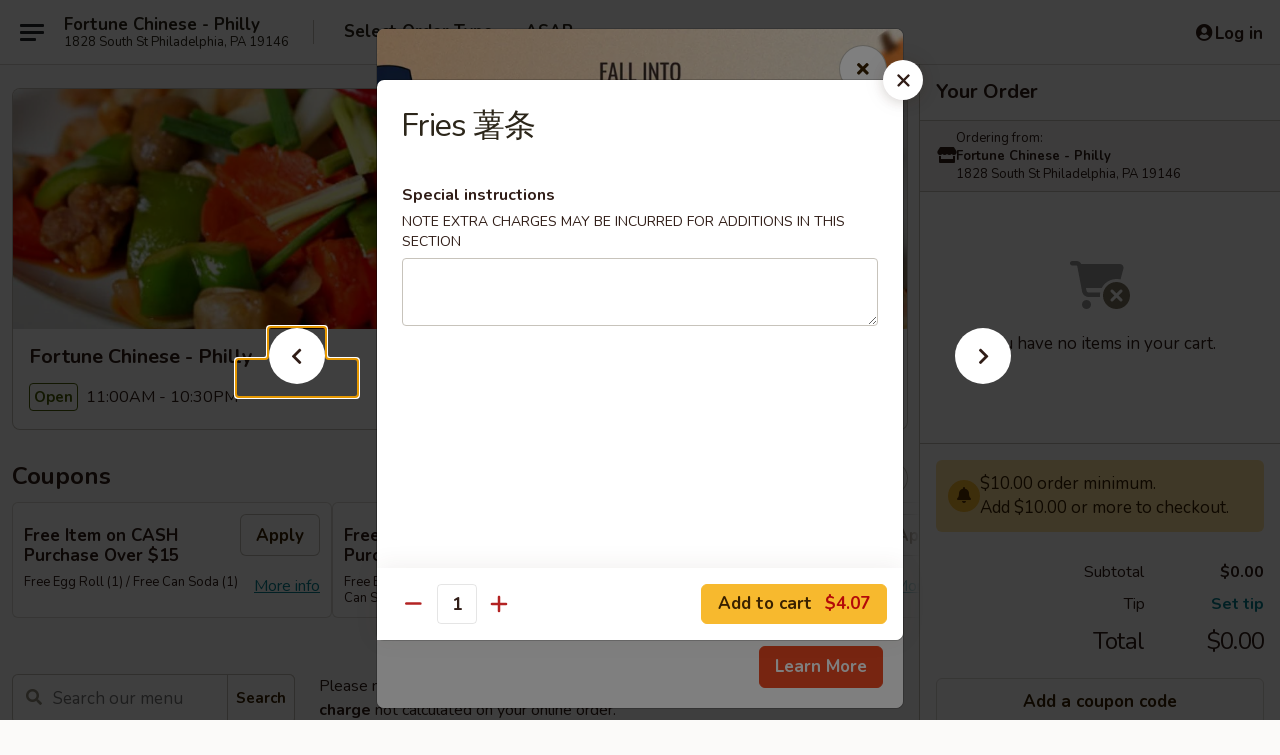

--- FILE ---
content_type: text/html; charset=UTF-8
request_url: https://www.fortunechinesepa.com/order/chinese-menu/appetizers/fries
body_size: 37513
content:
<!DOCTYPE html>

<html class="no-js css-scroll" lang="en">
	<head>
		<meta charset="utf-8" />
		<meta http-equiv="X-UA-Compatible" content="IE=edge,chrome=1" />

				<title>Fortune Chinese - Philly | Fries 薯条 | Appetizers | Chinese Menu</title>
		<meta name="description" content="Order online for delivery and takeout: Fries 薯条 from Fortune Chinese - Philly. Serving the best Chinese in Philadelphia, PA." />		<meta name="keywords" content="fortune chinese, fortune chinese philadelphia, fortune chinese menu, philadelphia chinese delivery, philadelphia chinese food, philadelphia chinese restaurants, chinese delivery, best chinese food in philadelphia, chinese restaurants in philadelphia, chinese restaurants near me, chinese food near me, philadelphia chinese takeout, fortune chinese restaurant philly, philly chinese takeout" />		<meta name="viewport" content="width=device-width, initial-scale=1.0">

		<meta property="og:type" content="website">
		<meta property="og:title" content="Fortune Chinese - Philly | Fries 薯条 | Appetizers | Chinese Menu">
		<meta property="og:description" content="Order online for delivery and takeout: Fries 薯条 from Fortune Chinese - Philly. Serving the best Chinese in Philadelphia, PA.">

		<meta name="twitter:card" content="summary_large_image">
		<meta name="twitter:title" content="Fortune Chinese - Philly | Fries 薯条 | Appetizers | Chinese Menu">
		<meta name="twitter:description" content="Order online for delivery and takeout: Fries 薯条 from Fortune Chinese - Philly. Serving the best Chinese in Philadelphia, PA.">
					<meta property="og:image" content="https://imagedelivery.net/9lr8zq_Jvl7h6OFWqEi9IA/b1d236e1-2629-4b7b-66c0-9eb2f3877400/public" />
			<meta name="twitter:image" content="https://imagedelivery.net/9lr8zq_Jvl7h6OFWqEi9IA/b1d236e1-2629-4b7b-66c0-9eb2f3877400/public" />
		
		<meta name="apple-mobile-web-app-status-bar-style" content="black">
		<meta name="mobile-web-app-capable" content="yes">
					<link rel="canonical" href="https://www.fortunechinesepa.com/order/chinese-menu/appetizers/fries"/>
						<link rel="shortcut icon" href="https://imagedelivery.net/9lr8zq_Jvl7h6OFWqEi9IA/a11fbfbe-9ca9-4190-b88b-0d787a4d6600/public" type="image/png" />
			
		<link type="text/css" rel="stylesheet" href="/min/g=css4.0&amp;1761152037" />
		<link rel="stylesheet" href="//ajax.googleapis.com/ajax/libs/jqueryui/1.10.1/themes/base/minified/jquery-ui.min.css" />
		<link href='//fonts.googleapis.com/css?family=Open+Sans:400italic,400,700' rel='stylesheet' type='text/css' />
		<script src="https://kit.fontawesome.com/a4edb6363d.js" crossorigin="anonymous"></script>

		<style>
								.home_hero, .menu_hero{ background-image: url(https://imagedelivery.net/9lr8zq_Jvl7h6OFWqEi9IA/829113c0-6f26-42b9-bc43-6eecc030c400/public); }
					@media
					(-webkit-min-device-pixel-ratio: 1.25),
					(min-resolution: 120dpi){
						/* Retina header*/
						.home_hero, .menu_hero{ background-image: url(https://imagedelivery.net/9lr8zq_Jvl7h6OFWqEi9IA/fa3609b7-7d13-4b34-68c6-68363834ad00/public); }
					}
															/*body{  } */

					
		</style>

		
		<script type="text/javascript">
			var UrlTag = "fortunechinesephilly";
			var template = 'defaultv4';
			var formname = 'ordering3';
			var menulink = 'https://www.fortunechinesepa.com/order/chinese-menu';
			var checkoutlink = 'https://www.fortunechinesepa.com/checkout';
		</script>
		<script>
			/* http://writing.colin-gourlay.com/safely-using-ready-before-including-jquery/ */
			(function(w,d,u){w.readyQ=[];w.bindReadyQ=[];function p(x,y){if(x=="ready"){w.bindReadyQ.push(y);}else{w.readyQ.push(x);}};var a={ready:p,bind:p};w.$=w.jQuery=function(f){if(f===d||f===u){return a}else{p(f)}}})(window,document)
		</script>

		<script type="application/ld+json">{
    "@context": "http://schema.org",
    "@type": "Menu",
    "url": "https://www.fortunechinesepa.com/order/chinese-menu",
    "mainEntityOfPage": "https://www.fortunechinesepa.com/order/chinese-menu",
    "inLanguage": "English",
    "name": "Chinese Menu",
    "description": "Please note: requests for additional items or special preparation may incur an <b>extra charge</b> not calculated on your online order.",
    "hasMenuSection": [
        {
            "@type": "MenuSection",
            "url": "https://www.fortunechinesepa.com/order/chinese-menu/appetizers",
            "name": "Appetizers",
            "hasMenuItem": [
                {
                    "@type": "MenuItem",
                    "name": "Fries \u85af\u6761",
                    "url": "https://www.fortunechinesepa.com/order/chinese-menu/appetizers/fries"
                }
            ]
        }
    ]
}</script>
<!-- Google Tag Manager -->
<script>
	window.dataLayer = window.dataLayer || [];
	let data = {
		account: 'fortunechinesephilly',
		context: 'direct',
		templateVersion: 4,
		rid: 66	}
			data.promotions = "Fall into Asian Flavors";
		dataLayer.push(data);
	(function(w,d,s,l,i){w[l]=w[l]||[];w[l].push({'gtm.start':
		new Date().getTime(),event:'gtm.js'});var f=d.getElementsByTagName(s)[0],
		j=d.createElement(s),dl=l!='dataLayer'?'&l='+l:'';j.async=true;j.src=
		'https://www.googletagmanager.com/gtm.js?id='+i+dl;f.parentNode.insertBefore(j,f);
		})(window,document,'script','dataLayer','GTM-K9P93M');

	function gtag() { dataLayer.push(arguments); }
</script>

			<script async src="https://www.googletagmanager.com/gtag/js?id=G-75S72KLJ4V"></script>
	
	<script>
		
		gtag('js', new Date());

		
					gtag('config', "G-75S72KLJ4V");
			</script>
		<link href="https://fonts.googleapis.com/css?family=Open+Sans:400,600,700|Nunito:400,700" rel="stylesheet" />
	</head>

	<body
		data-event-on:customer_registered="window.location.reload()"
		data-event-on:customer_logged_in="window.location.reload()"
		data-event-on:customer_logged_out="window.location.reload()"
	>
		<a class="skip-to-content-link" href="#main">Skip to content</a>
				<!-- Google Tag Manager (noscript) -->
		<noscript><iframe src="https://www.googletagmanager.com/ns.html?id=GTM-K9P93M" height="0" width="0" style="display:none;visibility:hidden"></iframe></noscript>
		<!-- End Google Tag Manager (noscript) -->
						<!-- wrapper starts -->
		<div class="wrapper">
			<div style="grid-area: header-announcements">
				<div id="upgradeBrowserBanner" class="alert alert-warning mb-0 rounded-0 py-4" style="display:none;">
	<div class="alert-icon"><i class="fas fa-warning" aria-hidden="true"></i></div>
	<div>
		<strong>We're sorry, but the Web browser you are using is not supported.</strong> <br/> Please upgrade your browser or try a different one to use this Website. Supported browsers include:<br/>
		<ul class="list-unstyled">
			<li class="mt-2"><a href="https://www.google.com/chrome" target="_blank" class="simple-link"><i class="fab fa-chrome"></i> Chrome</a></li>
			<li class="mt-2"><a href="https://www.mozilla.com/firefox/upgrade.html" target="_blank" class="simple-link"><i class="fab fa-firefox"></i> Firefox</a></li>
			<li class="mt-2"><a href="https://www.microsoft.com/en-us/windows/microsoft-edge" target="_blank" class="simple-link"><i class="fab fa-edge"></i> Edge</a></li>
			<li class="mt-2"><a href="http://www.apple.com/safari/" target="_blank" class="simple-link"><i class="fab fa-safari"></i> Safari</a></li>
		</ul>
	</div>
</div>
<script>
	var ua = navigator.userAgent;
	var match = ua.match(/Firefox\/([0-9]+)\./);
	var firefoxVersion = match ? parseInt(match[1]) : 1000;
	var match = ua.match(/Chrome\/([0-9]+)\./);
	var chromeVersion = match ? parseInt(match[1]) : 1000;
	var isIE = ua.indexOf('MSIE') > -1 || ua.indexOf('Trident') > -1;
	var upgradeBrowserBanner = document.getElementById('upgradeBrowserBanner');
	var isMatchesSupported = typeof(upgradeBrowserBanner.matches)!="undefined";
	var isEntriesSupported = typeof(Object.entries)!="undefined";
	//Safari version is verified with isEntriesSupported
	if (isIE || !isMatchesSupported || !isEntriesSupported || firefoxVersion <= 46 || chromeVersion <= 53) {
		upgradeBrowserBanner.style.display = 'flex';
	}
</script>				
				<!-- get closed sign if applicable. -->
				
				
							</div>

						<div class="headerAndWtype" style="grid-area: header">
				<!-- Header Starts -->
				<header class="header">
										<div class="d-flex flex-column align-items-start flex-md-row align-items-md-center">
												<div class="logo_name_alt flex-shrink-0 d-flex align-items-center align-self-stretch pe-6 pe-md-0">
							
	<button
		type="button"
		class="eds_button btn btn-outline eds_button--shape-default eds_menu_button"
		data-bs-toggle="offcanvas" data-bs-target="#side-menu" aria-controls="side-menu" aria-label="Main menu"	><span aria-hidden="true"></span> <span aria-hidden="true"></span> <span aria-hidden="true"></span></button>

	
							<div class="d-flex flex-column align-items-center mx-auto align-items-md-start mx-md-0">
								<a
									class="eds-display-text-title-xs text-truncate title-container"
									href="https://www.fortunechinesepa.com"
								>
									Fortune Chinese - Philly								</a>

																	<span class="eds-copy-text-s-regular text-center text-md-start address-container" title="1828 South St Philadelphia, PA 19146">
										1828 South St Philadelphia, PA 19146									</span>
															</div>
						</div>

																			<div class="eds-display-text-title-s d-none d-md-block border-start mx-4" style="width: 0">&nbsp;</div>

							<div class="header_order_options d-flex align-items-center  w-100 p-2p5 p-md-0">
																<div class="what">
									<button
	type="button"
	class="border-0 bg-transparent text-start"
	data-bs-toggle="modal"
	data-bs-target="#modal-order-options"
	aria-expanded="false"
	style="min-height: 44px"
>
	<div class="d-flex align-items-baseline gap-2">
		<div class="otype-name-label eds-copy-text-l-bold text-truncate" style="flex: 1" data-order-type-label>
			Select Order Type		</div>

		<i class="fa fa-fw fa-caret-down"></i>
	</div>

	<div
		class="otype-picker-label otype-address-label eds-interface-text-m-regular text-truncate hidden"
	>
			</div>
</button>

<script>
	$(function() {
		var $autoCompleteInputs = $('[data-autocomplete-address]');
		if ($autoCompleteInputs && $autoCompleteInputs.length) {
			$autoCompleteInputs.each(function() {
				let $input = $(this);
				let $deliveryAddressContainer = $input.parents('.deliveryAddressContainer').first();
				$input.autocomplete({
					source   : addressAC,
					minLength: 3,
					delay    : 300,
					select   : function(event, ui) {
						$.getJSON('/' + UrlTag + '/?form=addresslookup', {
							id: ui.item.id,
						}, function(data) {
							let location = data
							if (location.address.street.endsWith('Trl')) {
								location.address.street = location.address.street.replace('Trl', 'Trail')
							}
							let autoCompleteSuccess = $input.data('autocomplete-success');
							if (autoCompleteSuccess) {
								let autoCompleteSuccessFunction = window[autoCompleteSuccess];
								if (typeof autoCompleteSuccessFunction == "function") {
									autoCompleteSuccessFunction(location);
								}
							}

							let address = location.address

							$('#add-address-city, [data-autocompleted-city]').val(address.city)
							$('#add-address-state, [data-autocompleted-state]').val(address.stateCode)
							$('#add-address-zip, [data-autocompleted-zip]').val(address.postalCode)
							$('#add-address-latitude, [data-autocompleted-latitude]').val(location.position.lat)
							$('#add-address-longitude, [data-autocompleted-longitude]').val(location.position.lng)
							let streetAddress = (address.houseNumber || '') + ' ' + (address.street || '');
							$('#street-address-1, [data-autocompleted-street-address]').val(streetAddress)
							validateAddress($deliveryAddressContainer);
						})
					},
				})
				$input.attr('autocomplete', 'street-address')
			});
		}

		// autocomplete using Address autocomplete
		// jquery autocomplete needs 2 fields: title and value
		// id holds the LocationId which can be used at a later stage to get the coordinate of the selected choice
		function addressAC(query, callback) {
			//we don't actually want to search until they've entered the street number and at least one character
			words = query.term.trim().split(' ')
			if (words.length < 2) {
				return false
			}

			$.getJSON('/' + UrlTag + '/?form=addresssuggest', { q: query.term }, function(data) {
				var addresses = data.items
				addresses = addresses.map(addr => {
					if ((addr.address.label || '').endsWith('Trl')) {
						addr.address.label = addr.address.label.replace('Trl', 'Trail')
					}
					let streetAddress = (addr.address.label || '')
					return {
						label: streetAddress,
						value: streetAddress,
						id   : addr.id,
					}
				})

				return callback(addresses)
			})
		}

				$('[data-address-from-current-loc]').on('click', function(e) {
			let $streetAddressContainer = $(this).parents('.street-address-container').first();
			let $deliveryAddressContainer = $(this).parents('.deliveryAddressContainer').first();
			e.preventDefault();
			if(navigator.geolocation) {
				navigator.geolocation.getCurrentPosition(position => {
					$.getJSON('/' + UrlTag + '/?form=addresssuggest', {
						at: position.coords.latitude + "," + position.coords.longitude
					}, function(data) {
						let location = data.items[0];
						let address = location.address
						$streetAddressContainer.find('.input-street-address').val((address.houseNumber ? address.houseNumber : '') + ' ' + (address.street ? address.street : ''));
						$('#add-address-city').val(address.city ? address.city : '');
						$('#add-address-state').val(address.state ? address.state : '');
						$('#add-address-zip').val(address.postalCode ? address.postalCode : '');
						$('#add-address-latitude').val(location.position.lat ? location.position.lat : '');
						$('#add-address-longitude').val(location.position.lng ? location.position.lng : '');
						validateAddress($deliveryAddressContainer, 0);
					});
				});
			} else {
				alert("Geolocation is not supported by this browser!");
			}
		});
	});

	function autoCompleteSuccess(location)
	{
		if (location && location.address) {
			let address = location.address

			let streetAddress = (address.houseNumber || '') + ' ' + (address.street || '');
			$.ajax({
				url: '/' + UrlTag + '/?form=saveformfields',
				data: {
					'param_full~address_s_n_255': streetAddress + ', ' + address.city + ', ' + address.state,
					'param_street~address_s_n_255': streetAddress,
					'param_city_s_n_90': address.city,
					'param_state_s_n_2': address.state,
					'param_zip~code_z_n_10': address.postalCode,
				}
			});
		}
	}
</script>
								</div>

																									<div class="when showcheck_parent">
																				<div class="ordertimetypes ">
	<button
		type="button"
		class="border-0 bg-transparent text-start loadable-content"
		data-bs-toggle="modal"
		data-bs-target="#modal-order-time"
		aria-expanded="false"
		style="min-height: 44px"
		data-change-label-to-later-date
	>
		<div class="d-flex align-items-baseline gap-2">
			<div class="eds-copy-text-l-bold text-truncate flex-fill" data-otype-time-day>
								ASAP			</div>

			<i class="fa fa-fw fa-caret-down"></i>
		</div>

		<div
			class="otype-picker-label otype-picker-time eds-interface-text-m-regular text-truncate hidden"
			data-otype-time
		>
			Later		</div>
	</button>
</div>
									</div>
															</div>
						
												<div class="position-absolute top-0 end-0 pe-2 py-2p5">
							
	<div id="login-status" >
					
	<button
		type="button"
		class="eds_button btn btn-outline eds_button--shape-default px-2 text-nowrap"
		aria-label="Log in" style="color: currentColor" data-bs-toggle="modal" data-bs-target="#login-modal"	><i
		class="eds_icon fa fa-lg fa-fw fa-user-circle d-block d-lg-none"
		style="font-family: &quot;Font Awesome 5 Pro&quot;; "	></i>

	 <div class="d-none d-lg-flex align-items-baseline gap-2">
	<i
		class="eds_icon fa fa-fw fa-user-circle"
		style="font-family: &quot;Font Awesome 5 Pro&quot;; "	></i>

	<div class="profile-container text-truncate">Log in</div></div></button>

				</div>

							</div>
					</div>

															
	<aside		data-eds-id="69221bb8995c7"
		class="eds_side_menu offcanvas offcanvas-start text-dark "
		tabindex="-1"
				id="side-menu" data-event-on:menu_selected="this.dispatchEvent(new CustomEvent('eds.hide'))" data-event-on:category_selected="this.dispatchEvent(new CustomEvent('eds.hide'))"	>
		
		<div class="eds_side_menu-body offcanvas-body d-flex flex-column p-0 css-scroll">
										<div
					class="eds_side_menu-close position-absolute top-0 end-0 pt-3 pe-3 "
					style="z-index: 1"
				>
					
	<button
		type="button"
		class="eds_button btn btn-outline-secondary eds_button--shape-circle"
		data-bs-dismiss="offcanvas" data-bs-target="[data-eds-id=&quot;69221bb8995c7&quot;]" aria-label="Close"	><i
		class="eds_icon fa fa-fw fa-close"
		style="font-family: &quot;Font Awesome 5 Pro&quot;; "	></i></button>

					</div>
			
			<div class="restaurant-info border-bottom border-light p-3">
							<p class="eds-display-text-title-xs mb-0 me-2 pe-4">Fortune Chinese - Philly</p>

			<div class="eds-copy-text-s-regular me-2 pe-4">
			1828 South St Philadelphia, PA 19146		</div>
						</div>

																	
	<div class="border-bottom border-light p-3">
					<h2 class="eds-display-text-title-m m-0 pb-3">
				Menus			</h2>
		
		
			<details
				class="eds_list eds_list--border-none" open				data-menu-id="12642"
									data-event-on:document_ready="this.open = localStorage.getItem('menu-open-12642') !== 'false'"
										onclick="localStorage.setItem('menu-open-12642', !this.open)"
							>
									<summary
						class="eds_list-item eds-copy-text-l-regular list-unstyled rounded-3 mb-1 px-3 px-lg-4 py-2p5 active"
						data-event-on:category_pinned="(category) => $(this).toggleClass('active', category.menuId === '12642')"
						tabindex="0"
					>
						
	<i
		class="eds_icon fas fa-fw fa-chevron-right"
		style="font-family: &quot;Font Awesome 5 Pro&quot;; "	></i>

	 Chinese Menu					</summary>
				
																		
									<a
						class="eds_list-item eds-copy-text-l-regular list-unstyled rounded-3 mb-1 px-3 px-lg-4 py-2p5 ps-5 ps-lg-5 d-flex active"
						data-event-on:category_pinned="(category) => $(this).toggleClass('active', category.id === '160870')"
						href="https://www.fortunechinesepa.com/order/chinese-menu/appetizers"
						onclick="if (!event.ctrlKey) {
							const currentMenuIsActive = false || $(this).closest('details').find('summary').hasClass('active');
							if (currentMenuIsActive) {
								app.event.emit('category_selected', { id: '160870' });
							} else {
								app.event.emit('menu_selected', { menu_id: '12642', menu_description: &quot;Please note: requests for additional items or special preparation may incur an &lt;b&gt;extra charge&lt;\/b&gt; not calculated on your online order.&quot;, category_id: '160870' });
							}
															return false;
													}"
					>
						Appetizers													<span class="ms-auto">26</span>
											</a>
									<a
						class="eds_list-item eds-copy-text-l-regular list-unstyled rounded-3 mb-1 px-3 px-lg-4 py-2p5 ps-5 ps-lg-5 d-flex "
						data-event-on:category_pinned="(category) => $(this).toggleClass('active', category.id === '160871')"
						href="https://www.fortunechinesepa.com/order/chinese-menu/soup"
						onclick="if (!event.ctrlKey) {
							const currentMenuIsActive = false || $(this).closest('details').find('summary').hasClass('active');
							if (currentMenuIsActive) {
								app.event.emit('category_selected', { id: '160871' });
							} else {
								app.event.emit('menu_selected', { menu_id: '12642', menu_description: &quot;Please note: requests for additional items or special preparation may incur an &lt;b&gt;extra charge&lt;\/b&gt; not calculated on your online order.&quot;, category_id: '160871' });
							}
															return false;
													}"
					>
						Soup													<span class="ms-auto">8</span>
											</a>
									<a
						class="eds_list-item eds-copy-text-l-regular list-unstyled rounded-3 mb-1 px-3 px-lg-4 py-2p5 ps-5 ps-lg-5 d-flex "
						data-event-on:category_pinned="(category) => $(this).toggleClass('active', category.id === '160872')"
						href="https://www.fortunechinesepa.com/order/chinese-menu/fried-rice"
						onclick="if (!event.ctrlKey) {
							const currentMenuIsActive = false || $(this).closest('details').find('summary').hasClass('active');
							if (currentMenuIsActive) {
								app.event.emit('category_selected', { id: '160872' });
							} else {
								app.event.emit('menu_selected', { menu_id: '12642', menu_description: &quot;Please note: requests for additional items or special preparation may incur an &lt;b&gt;extra charge&lt;\/b&gt; not calculated on your online order.&quot;, category_id: '160872' });
							}
															return false;
													}"
					>
						Fried Rice													<span class="ms-auto">7</span>
											</a>
									<a
						class="eds_list-item eds-copy-text-l-regular list-unstyled rounded-3 mb-1 px-3 px-lg-4 py-2p5 ps-5 ps-lg-5 d-flex "
						data-event-on:category_pinned="(category) => $(this).toggleClass('active', category.id === '160873')"
						href="https://www.fortunechinesepa.com/order/chinese-menu/lo-mein"
						onclick="if (!event.ctrlKey) {
							const currentMenuIsActive = false || $(this).closest('details').find('summary').hasClass('active');
							if (currentMenuIsActive) {
								app.event.emit('category_selected', { id: '160873' });
							} else {
								app.event.emit('menu_selected', { menu_id: '12642', menu_description: &quot;Please note: requests for additional items or special preparation may incur an &lt;b&gt;extra charge&lt;\/b&gt; not calculated on your online order.&quot;, category_id: '160873' });
							}
															return false;
													}"
					>
						Lo Mein													<span class="ms-auto">8</span>
											</a>
									<a
						class="eds_list-item eds-copy-text-l-regular list-unstyled rounded-3 mb-1 px-3 px-lg-4 py-2p5 ps-5 ps-lg-5 d-flex "
						data-event-on:category_pinned="(category) => $(this).toggleClass('active', category.id === '160875')"
						href="https://www.fortunechinesepa.com/order/chinese-menu/mei-fun"
						onclick="if (!event.ctrlKey) {
							const currentMenuIsActive = false || $(this).closest('details').find('summary').hasClass('active');
							if (currentMenuIsActive) {
								app.event.emit('category_selected', { id: '160875' });
							} else {
								app.event.emit('menu_selected', { menu_id: '12642', menu_description: &quot;Please note: requests for additional items or special preparation may incur an &lt;b&gt;extra charge&lt;\/b&gt; not calculated on your online order.&quot;, category_id: '160875' });
							}
															return false;
													}"
					>
						Mei Fun													<span class="ms-auto">2</span>
											</a>
									<a
						class="eds_list-item eds-copy-text-l-regular list-unstyled rounded-3 mb-1 px-3 px-lg-4 py-2p5 ps-5 ps-lg-5 d-flex "
						data-event-on:category_pinned="(category) => $(this).toggleClass('active', category.id === '160876')"
						href="https://www.fortunechinesepa.com/order/chinese-menu/chow-fun"
						onclick="if (!event.ctrlKey) {
							const currentMenuIsActive = false || $(this).closest('details').find('summary').hasClass('active');
							if (currentMenuIsActive) {
								app.event.emit('category_selected', { id: '160876' });
							} else {
								app.event.emit('menu_selected', { menu_id: '12642', menu_description: &quot;Please note: requests for additional items or special preparation may incur an &lt;b&gt;extra charge&lt;\/b&gt; not calculated on your online order.&quot;, category_id: '160876' });
							}
															return false;
													}"
					>
						Chow Fun													<span class="ms-auto">1</span>
											</a>
									<a
						class="eds_list-item eds-copy-text-l-regular list-unstyled rounded-3 mb-1 px-3 px-lg-4 py-2p5 ps-5 ps-lg-5 d-flex "
						data-event-on:category_pinned="(category) => $(this).toggleClass('active', category.id === '160877')"
						href="https://www.fortunechinesepa.com/order/chinese-menu/egg-foo-young"
						onclick="if (!event.ctrlKey) {
							const currentMenuIsActive = false || $(this).closest('details').find('summary').hasClass('active');
							if (currentMenuIsActive) {
								app.event.emit('category_selected', { id: '160877' });
							} else {
								app.event.emit('menu_selected', { menu_id: '12642', menu_description: &quot;Please note: requests for additional items or special preparation may incur an &lt;b&gt;extra charge&lt;\/b&gt; not calculated on your online order.&quot;, category_id: '160877' });
							}
															return false;
													}"
					>
						Egg Foo Young													<span class="ms-auto">1</span>
											</a>
									<a
						class="eds_list-item eds-copy-text-l-regular list-unstyled rounded-3 mb-1 px-3 px-lg-4 py-2p5 ps-5 ps-lg-5 d-flex "
						data-event-on:category_pinned="(category) => $(this).toggleClass('active', category.id === '160878')"
						href="https://www.fortunechinesepa.com/order/chinese-menu/moo-shu"
						onclick="if (!event.ctrlKey) {
							const currentMenuIsActive = false || $(this).closest('details').find('summary').hasClass('active');
							if (currentMenuIsActive) {
								app.event.emit('category_selected', { id: '160878' });
							} else {
								app.event.emit('menu_selected', { menu_id: '12642', menu_description: &quot;Please note: requests for additional items or special preparation may incur an &lt;b&gt;extra charge&lt;\/b&gt; not calculated on your online order.&quot;, category_id: '160878' });
							}
															return false;
													}"
					>
						Moo Shu													<span class="ms-auto">1</span>
											</a>
									<a
						class="eds_list-item eds-copy-text-l-regular list-unstyled rounded-3 mb-1 px-3 px-lg-4 py-2p5 ps-5 ps-lg-5 d-flex "
						data-event-on:category_pinned="(category) => $(this).toggleClass('active', category.id === '160879')"
						href="https://www.fortunechinesepa.com/order/chinese-menu/sweet-sour"
						onclick="if (!event.ctrlKey) {
							const currentMenuIsActive = false || $(this).closest('details').find('summary').hasClass('active');
							if (currentMenuIsActive) {
								app.event.emit('category_selected', { id: '160879' });
							} else {
								app.event.emit('menu_selected', { menu_id: '12642', menu_description: &quot;Please note: requests for additional items or special preparation may incur an &lt;b&gt;extra charge&lt;\/b&gt; not calculated on your online order.&quot;, category_id: '160879' });
							}
															return false;
													}"
					>
						Sweet & Sour													<span class="ms-auto">3</span>
											</a>
									<a
						class="eds_list-item eds-copy-text-l-regular list-unstyled rounded-3 mb-1 px-3 px-lg-4 py-2p5 ps-5 ps-lg-5 d-flex "
						data-event-on:category_pinned="(category) => $(this).toggleClass('active', category.id === '160880')"
						href="https://www.fortunechinesepa.com/order/chinese-menu/chicken"
						onclick="if (!event.ctrlKey) {
							const currentMenuIsActive = false || $(this).closest('details').find('summary').hasClass('active');
							if (currentMenuIsActive) {
								app.event.emit('category_selected', { id: '160880' });
							} else {
								app.event.emit('menu_selected', { menu_id: '12642', menu_description: &quot;Please note: requests for additional items or special preparation may incur an &lt;b&gt;extra charge&lt;\/b&gt; not calculated on your online order.&quot;, category_id: '160880' });
							}
															return false;
													}"
					>
						Chicken													<span class="ms-auto">16</span>
											</a>
									<a
						class="eds_list-item eds-copy-text-l-regular list-unstyled rounded-3 mb-1 px-3 px-lg-4 py-2p5 ps-5 ps-lg-5 d-flex "
						data-event-on:category_pinned="(category) => $(this).toggleClass('active', category.id === '160881')"
						href="https://www.fortunechinesepa.com/order/chinese-menu/pork"
						onclick="if (!event.ctrlKey) {
							const currentMenuIsActive = false || $(this).closest('details').find('summary').hasClass('active');
							if (currentMenuIsActive) {
								app.event.emit('category_selected', { id: '160881' });
							} else {
								app.event.emit('menu_selected', { menu_id: '12642', menu_description: &quot;Please note: requests for additional items or special preparation may incur an &lt;b&gt;extra charge&lt;\/b&gt; not calculated on your online order.&quot;, category_id: '160881' });
							}
															return false;
													}"
					>
						Pork													<span class="ms-auto">5</span>
											</a>
									<a
						class="eds_list-item eds-copy-text-l-regular list-unstyled rounded-3 mb-1 px-3 px-lg-4 py-2p5 ps-5 ps-lg-5 d-flex "
						data-event-on:category_pinned="(category) => $(this).toggleClass('active', category.id === '160882')"
						href="https://www.fortunechinesepa.com/order/chinese-menu/beef"
						onclick="if (!event.ctrlKey) {
							const currentMenuIsActive = false || $(this).closest('details').find('summary').hasClass('active');
							if (currentMenuIsActive) {
								app.event.emit('category_selected', { id: '160882' });
							} else {
								app.event.emit('menu_selected', { menu_id: '12642', menu_description: &quot;Please note: requests for additional items or special preparation may incur an &lt;b&gt;extra charge&lt;\/b&gt; not calculated on your online order.&quot;, category_id: '160882' });
							}
															return false;
													}"
					>
						Beef													<span class="ms-auto">10</span>
											</a>
									<a
						class="eds_list-item eds-copy-text-l-regular list-unstyled rounded-3 mb-1 px-3 px-lg-4 py-2p5 ps-5 ps-lg-5 d-flex "
						data-event-on:category_pinned="(category) => $(this).toggleClass('active', category.id === '160883')"
						href="https://www.fortunechinesepa.com/order/chinese-menu/shrimp"
						onclick="if (!event.ctrlKey) {
							const currentMenuIsActive = false || $(this).closest('details').find('summary').hasClass('active');
							if (currentMenuIsActive) {
								app.event.emit('category_selected', { id: '160883' });
							} else {
								app.event.emit('menu_selected', { menu_id: '12642', menu_description: &quot;Please note: requests for additional items or special preparation may incur an &lt;b&gt;extra charge&lt;\/b&gt; not calculated on your online order.&quot;, category_id: '160883' });
							}
															return false;
													}"
					>
						Shrimp													<span class="ms-auto">10</span>
											</a>
									<a
						class="eds_list-item eds-copy-text-l-regular list-unstyled rounded-3 mb-1 px-3 px-lg-4 py-2p5 ps-5 ps-lg-5 d-flex "
						data-event-on:category_pinned="(category) => $(this).toggleClass('active', category.id === '160884')"
						href="https://www.fortunechinesepa.com/order/chinese-menu/vegetarian"
						onclick="if (!event.ctrlKey) {
							const currentMenuIsActive = false || $(this).closest('details').find('summary').hasClass('active');
							if (currentMenuIsActive) {
								app.event.emit('category_selected', { id: '160884' });
							} else {
								app.event.emit('menu_selected', { menu_id: '12642', menu_description: &quot;Please note: requests for additional items or special preparation may incur an &lt;b&gt;extra charge&lt;\/b&gt; not calculated on your online order.&quot;, category_id: '160884' });
							}
															return false;
													}"
					>
						Vegetarian													<span class="ms-auto">13</span>
											</a>
									<a
						class="eds_list-item eds-copy-text-l-regular list-unstyled rounded-3 mb-1 px-3 px-lg-4 py-2p5 ps-5 ps-lg-5 d-flex "
						data-event-on:category_pinned="(category) => $(this).toggleClass('active', category.id === '160885')"
						href="https://www.fortunechinesepa.com/order/chinese-menu/all-day-platters"
						onclick="if (!event.ctrlKey) {
							const currentMenuIsActive = false || $(this).closest('details').find('summary').hasClass('active');
							if (currentMenuIsActive) {
								app.event.emit('category_selected', { id: '160885' });
							} else {
								app.event.emit('menu_selected', { menu_id: '12642', menu_description: &quot;Please note: requests for additional items or special preparation may incur an &lt;b&gt;extra charge&lt;\/b&gt; not calculated on your online order.&quot;, category_id: '160885' });
							}
															return false;
													}"
					>
						All Day Platters													<span class="ms-auto">19</span>
											</a>
									<a
						class="eds_list-item eds-copy-text-l-regular list-unstyled rounded-3 mb-1 px-3 px-lg-4 py-2p5 ps-5 ps-lg-5 d-flex "
						data-event-on:category_pinned="(category) => $(this).toggleClass('active', category.id === '160886')"
						href="https://www.fortunechinesepa.com/order/chinese-menu/house-special"
						onclick="if (!event.ctrlKey) {
							const currentMenuIsActive = false || $(this).closest('details').find('summary').hasClass('active');
							if (currentMenuIsActive) {
								app.event.emit('category_selected', { id: '160886' });
							} else {
								app.event.emit('menu_selected', { menu_id: '12642', menu_description: &quot;Please note: requests for additional items or special preparation may incur an &lt;b&gt;extra charge&lt;\/b&gt; not calculated on your online order.&quot;, category_id: '160886' });
							}
															return false;
													}"
					>
						House Special													<span class="ms-auto">13</span>
											</a>
									<a
						class="eds_list-item eds-copy-text-l-regular list-unstyled rounded-3 mb-1 px-3 px-lg-4 py-2p5 ps-5 ps-lg-5 d-flex "
						data-event-on:category_pinned="(category) => $(this).toggleClass('active', category.id === '160887')"
						href="https://www.fortunechinesepa.com/order/chinese-menu/combination-platter"
						onclick="if (!event.ctrlKey) {
							const currentMenuIsActive = false || $(this).closest('details').find('summary').hasClass('active');
							if (currentMenuIsActive) {
								app.event.emit('category_selected', { id: '160887' });
							} else {
								app.event.emit('menu_selected', { menu_id: '12642', menu_description: &quot;Please note: requests for additional items or special preparation may incur an &lt;b&gt;extra charge&lt;\/b&gt; not calculated on your online order.&quot;, category_id: '160887' });
							}
															return false;
													}"
					>
						Combination Platter													<span class="ms-auto">14</span>
											</a>
									<a
						class="eds_list-item eds-copy-text-l-regular list-unstyled rounded-3 mb-1 px-3 px-lg-4 py-2p5 ps-5 ps-lg-5 d-flex "
						data-event-on:category_pinned="(category) => $(this).toggleClass('active', category.id === '160889')"
						href="https://www.fortunechinesepa.com/order/chinese-menu/lunch-specials"
						onclick="if (!event.ctrlKey) {
							const currentMenuIsActive = false || $(this).closest('details').find('summary').hasClass('active');
							if (currentMenuIsActive) {
								app.event.emit('category_selected', { id: '160889' });
							} else {
								app.event.emit('menu_selected', { menu_id: '12642', menu_description: &quot;Please note: requests for additional items or special preparation may incur an &lt;b&gt;extra charge&lt;\/b&gt; not calculated on your online order.&quot;, category_id: '160889' });
							}
															return false;
													}"
					>
						Lunch Specials													<span class="ms-auto">14</span>
											</a>
									<a
						class="eds_list-item eds-copy-text-l-regular list-unstyled rounded-3 mb-1 px-3 px-lg-4 py-2p5 ps-5 ps-lg-5 d-flex "
						data-event-on:category_pinned="(category) => $(this).toggleClass('active', category.id === '160890')"
						href="https://www.fortunechinesepa.com/order/chinese-menu/side-orders"
						onclick="if (!event.ctrlKey) {
							const currentMenuIsActive = false || $(this).closest('details').find('summary').hasClass('active');
							if (currentMenuIsActive) {
								app.event.emit('category_selected', { id: '160890' });
							} else {
								app.event.emit('menu_selected', { menu_id: '12642', menu_description: &quot;Please note: requests for additional items or special preparation may incur an &lt;b&gt;extra charge&lt;\/b&gt; not calculated on your online order.&quot;, category_id: '160890' });
							}
															return false;
													}"
					>
						Side Orders													<span class="ms-auto">3</span>
											</a>
									<a
						class="eds_list-item eds-copy-text-l-regular list-unstyled rounded-3 mb-1 px-3 px-lg-4 py-2p5 ps-5 ps-lg-5 d-flex "
						data-event-on:category_pinned="(category) => $(this).toggleClass('active', category.id === '160891')"
						href="https://www.fortunechinesepa.com/order/chinese-menu/beverages"
						onclick="if (!event.ctrlKey) {
							const currentMenuIsActive = false || $(this).closest('details').find('summary').hasClass('active');
							if (currentMenuIsActive) {
								app.event.emit('category_selected', { id: '160891' });
							} else {
								app.event.emit('menu_selected', { menu_id: '12642', menu_description: &quot;Please note: requests for additional items or special preparation may incur an &lt;b&gt;extra charge&lt;\/b&gt; not calculated on your online order.&quot;, category_id: '160891' });
							}
															return false;
													}"
					>
						Beverages													<span class="ms-auto">2</span>
											</a>
							</details>
		
			<details
				class="eds_list eds_list--border-none" open				data-menu-id="18707"
									data-event-on:document_ready="this.open = localStorage.getItem('menu-open-18707') !== 'false'"
										onclick="localStorage.setItem('menu-open-18707', !this.open)"
							>
									<summary
						class="eds_list-item eds-copy-text-l-regular list-unstyled rounded-3 mb-1 px-3 px-lg-4 py-2p5 "
						data-event-on:category_pinned="(category) => $(this).toggleClass('active', category.menuId === '18707')"
						tabindex="0"
					>
						
	<i
		class="eds_icon fas fa-fw fa-chevron-right"
		style="font-family: &quot;Font Awesome 5 Pro&quot;; "	></i>

	 Japanese Menu					</summary>
				
																		
									<a
						class="eds_list-item eds-copy-text-l-regular list-unstyled rounded-3 mb-1 px-3 px-lg-4 py-2p5 ps-5 ps-lg-5 d-flex "
						data-event-on:category_pinned="(category) => $(this).toggleClass('active', category.id === '293045')"
						href="https://www.fortunechinesepa.com/order/japanese-menu/hibachi"
						onclick="if (!event.ctrlKey) {
							const currentMenuIsActive = false || $(this).closest('details').find('summary').hasClass('active');
							if (currentMenuIsActive) {
								app.event.emit('category_selected', { id: '293045' });
							} else {
								app.event.emit('menu_selected', { menu_id: '18707', menu_description: &quot;&quot;, category_id: '293045' });
							}
															return false;
													}"
					>
						Hibachi													<span class="ms-auto">2</span>
											</a>
									<a
						class="eds_list-item eds-copy-text-l-regular list-unstyled rounded-3 mb-1 px-3 px-lg-4 py-2p5 ps-5 ps-lg-5 d-flex "
						data-event-on:category_pinned="(category) => $(this).toggleClass('active', category.id === '243513')"
						href="https://www.fortunechinesepa.com/order/japanese-menu/beverages"
						onclick="if (!event.ctrlKey) {
							const currentMenuIsActive = false || $(this).closest('details').find('summary').hasClass('active');
							if (currentMenuIsActive) {
								app.event.emit('category_selected', { id: '243513' });
							} else {
								app.event.emit('menu_selected', { menu_id: '18707', menu_description: &quot;&quot;, category_id: '243513' });
							}
															return false;
													}"
					>
						Beverages													<span class="ms-auto">1</span>
											</a>
							</details>
		
			</div>

						
																	<nav>
							<ul class="eds_list eds_list--border-none border-bottom">
	<li class="eds_list-item">
		<a class="d-block p-3 " href="https://www.fortunechinesepa.com">
			Home		</a>
	</li>

				<li class="eds_list-item">
			<a class="d-block p-3 " href="https://www.fortunechinesepa.com/Fall-into-Asian-Flavors-Sweepstakes">
				Fall into Asian Flavors Sweepstakes			</a>
		</li>
	
					<li class="eds_list-item">
					<a class="d-block p-3 " href="https://www.fortunechinesepa.com/page/delivery-info" >
						Delivery Info					</a>
				</li>
			
			<li class="eds_list-item">
			<a class="d-block p-3 " href="https://www.fortunechinesepa.com/locationinfo">
				Location &amp; Hours			</a>
		</li>
	
	<li class="eds_list-item">
		<a class="d-block p-3 " href="https://www.fortunechinesepa.com/contact">
			Contact
		</a>
	</li>
</ul>
						</nav>

												<div class="eds-copy-text-s-regular p-3 d-lg-none">
							
<ul class="list-unstyled d-flex gap-2">
						<li><a href="https://www.yelp.com/biz/fortune-chinese-restaurant-philadelphia-20" target="new" aria-label="Opens in new tab" title="Opens in new tab" class="icon" title="Yelp"><i class="fab fa-yelp"></i><span class="sr-only">Yelp</span></a></li>
				</ul>

<div><a href="http://chinesemenuonline.com">&copy; 2025 Online Ordering by Chinese Menu Online</a></div>
	<div>Discover the top-rated Chinese eateries in Philadelphia on <a href="https://www.springroll.com" target="_blank" title="Opens in new tab" aria-label="Opens in new tab">Springroll</a></div>

<ul class="list-unstyled mb-0 pt-3">
	<li><a href="https://www.fortunechinesepa.com/reportbug">Technical Support</a></li>
	<li><a href="https://www.fortunechinesepa.com/privacy">Privacy Policy</a></li>
	<li><a href="https://www.fortunechinesepa.com/tos">Terms of Service</a></li>
	<li><a href="https://www.fortunechinesepa.com/accessibility">Accessibility</a></li>
</ul>

This site is protected by reCAPTCHA and the Google <a href="https://policies.google.com/privacy">Privacy Policy</a> and <a href="https://policies.google.com/terms">Terms of Service</a> apply.
						</div>		</div>

		<script>
		{
			const container = document.querySelector('[data-eds-id="69221bb8995c7"]');

						['show', 'hide', 'toggle', 'dispose'].forEach((eventName) => {
				container.addEventListener(`eds.${eventName}`, (e) => {
					bootstrap.Offcanvas.getOrCreateInstance(container)[eventName](
						...(Array.isArray(e.detail) ? e.detail : [e.detail])
					);
				});
			});
		}
		</script>
	</aside>

					</header>
			</div>

										<div class="container p-0" style="grid-area: hero">
					<section class="hero">
												<div class="menu_hero backbgbox position-relative" role="img" aria-label="Image of food offered at the restaurant">
									<div class="logo">
		<a class="logo-image" href="https://www.fortunechinesepa.com">
			<img
				src="https://imagedelivery.net/9lr8zq_Jvl7h6OFWqEi9IA/b1d236e1-2629-4b7b-66c0-9eb2f3877400/public"
				srcset="https://imagedelivery.net/9lr8zq_Jvl7h6OFWqEi9IA/b1d236e1-2629-4b7b-66c0-9eb2f3877400/public 1x, https://imagedelivery.net/9lr8zq_Jvl7h6OFWqEi9IA/b1d236e1-2629-4b7b-66c0-9eb2f3877400/public 2x"				alt="Home"
			/>
		</a>
	</div>
						</div>

													<div class="p-3">
								<div class="pb-1">
									<h1 role="heading" aria-level="2" class="eds-display-text-title-s m-0 p-0">Fortune Chinese - Philly</h1>
																	</div>

								<div class="d-sm-flex align-items-baseline">
																			<div class="mt-2">
											
	<span
		class="eds_label eds_label--variant-success eds-interface-text-m-bold me-1 text-nowrap"
			>
		Open	</span>

	11:00AM - 10:30PM										</div>
									
									<div class="d-flex gap-2 ms-sm-auto mt-2">
																					
					<a
				class="eds_button btn btn-outline-secondary btn-sm col text-nowrap"
				href="https://www.fortunechinesepa.com/locationinfo?lid=10020"
							>
				
	<i
		class="eds_icon fa fa-fw fa-info-circle"
		style="font-family: &quot;Font Awesome 5 Pro&quot;; "	></i>

	 Store info
			</a>
		
												
																					
		<a
			class="eds_button btn btn-outline-secondary btn-sm col d-lg-none text-nowrap"
			href="tel:(215) 546-3366"
					>
			
	<i
		class="eds_icon fa fa-fw fa-phone"
		style="font-family: &quot;Font Awesome 5 Pro&quot;; transform: scale(-1, 1); "	></i>

	 Call us
		</a>

												
																			</div>
								</div>
							</div>
											</section>
				</div>
			
						
										<div
					class="fixed_submit d-lg-none hidden pwa-pb-md-down"
					data-event-on:cart_updated="({ items }) => $(this).toggleClass('hidden', !items)"
				>
					<div
						data-async-on-event="order_type_updated, cart_updated"
						data-async-action="https://www.fortunechinesepa.com//ajax/?form=minimum_order_value_warning&component=add_more"
						data-async-method="get"
					>
						
	<div
		class="eds_alert eds_alert--variant-warning eds_alert--size-sm eds_alert--width-full mb-0"
		role="alert"
		hidden	>
		
		
		<div class="flex-fill d-flex flex-column gap-1">
			
							<div class="eds-copy-text-m-regular">
					<div class="d-flex align-items-baseline gap-1"><i
		class="eds_icon fa fa-fw fa-info-circle"
		style="font-family: &quot;Font Awesome 5 Pro&quot;; "	></i>

	 <div >Add $10.00 or more to checkout.</div></div>				</div>
					</div>

			</div>

						</div>

					<div class="p-3">
						<button class="btn btn-primary btn-lg w-100" onclick="app.event.emit('show_cart')">
							View cart							<span
								class="eds-interface-text-m-regular"
								data-event-on:cart_updated="({ items, subtotal }) => {
									$(this).text(`(${items} ${items === 1 ? 'item' : 'items'}, ${subtotal})`);
								}"
							>
								(0 items, $0.00)
							</span>
						</button>
					</div>
				</div>
			
									<!-- Header ends -->
<main class="main_content menucategory_page pb-5" id="main">
	<div class="container">
					<section class="mb-3 pb-lg-3 mt-1 pt-3">
						

	<div
		class="eds_collection "
		style="margin: 0 -0.75rem; "
			>
		<div class="d-flex align-items-start gap-2  eds-display-text-title-m" style="padding: 0 0.75rem">
			<div class="flex-fill"><h3 class="eds-display-text-title-m mb-0">Coupons</h3></div>
							
	<button
		type="button"
		class="eds_button btn btn-outline-secondary btn-sm eds_button--shape-circle"
		style="padding-top: 2px; padding-right: 2px" onclick="app.event.emit('scroll_to_previous_69221bb89a9ec')" aria-label="Scroll left"	><i
		class="eds_icon fa fa-fw fa-chevron-left"
		style="font-family: &quot;Font Awesome 5 Pro&quot;; "	></i></button>

					
	<button
		type="button"
		class="eds_button btn btn-outline-secondary btn-sm eds_button--shape-circle"
		style="padding-top: 2px; padding-left: 2px" onclick="app.event.emit('scroll_to_next_69221bb89a9ec')" aria-label="Scroll right"	><i
		class="eds_icon fa fa-fw fa-chevron-right"
		style="font-family: &quot;Font Awesome 5 Pro&quot;; "	></i></button>

						</div>

		<div class="position-relative">
			<div
				class="css-scroll-hidden overflow-auto d-flex gap-3 py-2 "
				style="max-width: 100vw; padding: 0 0.75rem; scroll-behavior: smooth"
				data-event-on:scroll_to_previous_69221bb89a9ec="this.scrollLeft = (Math.ceil(this.scrollLeft / ($(this).width() - $(this).width() % ($(this).find('.coupon-item').width() + 12))) - 1) * ($(this).width() - $(this).width() % ($(this).find('.coupon-item').width() + 12))"
				data-event-on:scroll_to_next_69221bb89a9ec="this.scrollLeft = (Math.floor(this.scrollLeft / ($(this).width() - $(this).width() % ($(this).find('.coupon-item').width() + 12))) + 1) * ($(this).width() - $(this).width() % ($(this).find('.coupon-item').width() + 12))"
				data-event-on:document_ready="app.event.emit('scroll_69221bb89a9ec', this.scrollLeft / (this.scrollWidth - this.clientWidth))"
				onscroll="app.event.emit('scroll_69221bb89a9ec', this.scrollLeft / (this.scrollWidth - this.clientWidth))"
			>
				<div class="d-flex gap-2p5">
							<div class="coupon-item" style="width: 80vw; max-width: 20rem">
					
	<div
		class="eds_coupon h-100"
		id="coupon-116872"	>
		<div class="p-2p5">
			<div class="eds_coupon-header eds-display-text-title-xs">
				Free Item on CASH Purchase Over $15 
	<button
		type="button"
		class="eds_button btn btn-outline-secondary eds_button--shape-default float-end"
		data-async-on-click data-async-before="$('[data-custom-popover]').popover('hide')" data-async-method="post" data-async-action="/fortunechinesephilly/account-settings/coupons/116872/apply" data-async-target="#coupons" data-async-then="reloadCart({ data: { coupons: true } })" data-async-swap="none" data-async-recaptcha	>Apply</button>			</div>

			<div>
				<a
			class="float-end ms-2"
			href="javascript:void(0)"
			role="button"
			variant="outline"
			data-bs-toggle="popover"
			data-bs-placement="bottom"
			data-custom-popover=".coupon-details-116872"
			data-custom-template=".coupon-popover-template"
			data-bs-popper-config='{"modifiers":[{"name":"flip","enabled":false}]}'
			onclick="$('[data-custom-popover]').popover('hide')"
			aria-label="More info about coupon: Free Item on CASH Purchase Over $15"		>More info</a>

					<div class="eds-copy-text-s-regular lh-sm">Free Egg Roll (1) / Free Can Soda (1)</div>
		
		<template class="coupon-details-116872">
			<div class="d-flex flex-column gap-2 eds-copy-text-m-regular" style="width: 20rem; max-width: calc(100vw - 2rem)">
				<div>
					<div
						class="float-end mw-100 ms-2 px-2 py-3 fw-bold"
						style="
							margin-top: -1rem;
							background: linear-gradient(45deg,  transparent 33.333%, #F7B92E 33.333%, #F7B92E 66.667%, transparent 66.667%),
													linear-gradient(-45deg, transparent 33.333%, #F7B92E 33.333%, #F7B92E 66.667%, transparent 66.667%);
							background-size: 10px 120px;
							background-position: 0 -40px;
						"
					>FR15</div>
					<h3 class="mb-0 eds-display-text-title-s">Free Item on CASH Purchase Over $15</h3>
				</div>

																  <div>Free Egg Roll (1) / Free Can Soda (1)</div>
				
				<div>Free Item on CASH Purchase Over $15</div><div class="restrictionCell"></div>
				
									<div class="d-flex flex-wrap align-items-baseline gap-1">
						<b class="me-1">Valid for:</b>

						<div class="d-flex flex-wrap gap-1 text-nowrap">
															
	<span
		class="eds_label eds_label--variant-default eds-interface-text-m-bold"
			>
		Delivery, Pick up	</span>

																
	<span
		class="eds_label eds_label--variant-default eds-interface-text-m-bold"
			>
		7_11785	</span>

														</div>
					</div>
				
				<div class="eds-copy-text-s-regular">Cannot be combined with any other offer.
Valid for Cash orders only.</div>
			</div>
		</template>			</div>
		</div>

			</div>

					</div>
							<div class="coupon-item" style="width: 80vw; max-width: 20rem">
					
	<div
		class="eds_coupon h-100"
		id="coupon-116873"	>
		<div class="p-2p5">
			<div class="eds_coupon-header eds-display-text-title-xs">
				Free Item on CASH Purchase Over $30 
	<button
		type="button"
		class="eds_button btn btn-outline-secondary eds_button--shape-default float-end"
		data-async-on-click data-async-before="$('[data-custom-popover]').popover('hide')" data-async-method="post" data-async-action="/fortunechinesephilly/account-settings/coupons/116873/apply" data-async-target="#coupons" data-async-then="reloadCart({ data: { coupons: true } })" data-async-swap="none" data-async-recaptcha	>Apply</button>			</div>

			<div>
				<a
			class="float-end ms-2"
			href="javascript:void(0)"
			role="button"
			variant="outline"
			data-bs-toggle="popover"
			data-bs-placement="bottom"
			data-custom-popover=".coupon-details-116873"
			data-custom-template=".coupon-popover-template"
			data-bs-popper-config='{"modifiers":[{"name":"flip","enabled":false}]}'
			onclick="$('[data-custom-popover]').popover('hide')"
			aria-label="More info about coupon: Free Item on CASH Purchase Over $30"		>More info</a>

					<div class="eds-copy-text-s-regular lh-sm">Free Egg Roll (2) / Spring Roll (2) / Can Soda (2) / Wonton Soup (Pt)</div>
		
		<template class="coupon-details-116873">
			<div class="d-flex flex-column gap-2 eds-copy-text-m-regular" style="width: 20rem; max-width: calc(100vw - 2rem)">
				<div>
					<div
						class="float-end mw-100 ms-2 px-2 py-3 fw-bold"
						style="
							margin-top: -1rem;
							background: linear-gradient(45deg,  transparent 33.333%, #F7B92E 33.333%, #F7B92E 66.667%, transparent 66.667%),
													linear-gradient(-45deg, transparent 33.333%, #F7B92E 33.333%, #F7B92E 66.667%, transparent 66.667%);
							background-size: 10px 120px;
							background-position: 0 -40px;
						"
					>FR30</div>
					<h3 class="mb-0 eds-display-text-title-s">Free Item on CASH Purchase Over $30</h3>
				</div>

																  <div>Free Egg Roll (2) / Spring Roll (2) / Can Soda (2) / Wonton Soup (Pt)</div>
				
				<div>Free Item on CASH Purchase Over $30</div><div class="restrictionCell"></div>
				
									<div class="d-flex flex-wrap align-items-baseline gap-1">
						<b class="me-1">Valid for:</b>

						<div class="d-flex flex-wrap gap-1 text-nowrap">
															
	<span
		class="eds_label eds_label--variant-default eds-interface-text-m-bold"
			>
		Delivery, Pick up	</span>

																
	<span
		class="eds_label eds_label--variant-default eds-interface-text-m-bold"
			>
		7_11785	</span>

														</div>
					</div>
				
				<div class="eds-copy-text-s-regular">Cannot be combined with any other offer.
Valid for Cash orders only.</div>
			</div>
		</template>			</div>
		</div>

			</div>

					</div>
							<div class="coupon-item" style="width: 80vw; max-width: 20rem">
					
	<div
		class="eds_coupon h-100"
		id="coupon-116874"	>
		<div class="p-2p5">
			<div class="eds_coupon-header eds-display-text-title-xs">
				Free Item on CASH Purchase Over $45 
	<button
		type="button"
		class="eds_button btn btn-outline-secondary eds_button--shape-default float-end"
		data-async-on-click data-async-before="$('[data-custom-popover]').popover('hide')" data-async-method="post" data-async-action="/fortunechinesephilly/account-settings/coupons/116874/apply" data-async-target="#coupons" data-async-then="reloadCart({ data: { coupons: true } })" data-async-swap="none" data-async-recaptcha	>Apply</button>			</div>

			<div>
				<a
			class="float-end ms-2"
			href="javascript:void(0)"
			role="button"
			variant="outline"
			data-bs-toggle="popover"
			data-bs-placement="bottom"
			data-custom-popover=".coupon-details-116874"
			data-custom-template=".coupon-popover-template"
			data-bs-popper-config='{"modifiers":[{"name":"flip","enabled":false}]}'
			onclick="$('[data-custom-popover]').popover('hide')"
			aria-label="More info about coupon: Free Item on CASH Purchase Over $45"		>More info</a>

					<div class="eds-copy-text-s-regular lh-sm">Free Spring Roll (3) / Crab Rangoon / Wonton Soup (Lg</div>
		
		<template class="coupon-details-116874">
			<div class="d-flex flex-column gap-2 eds-copy-text-m-regular" style="width: 20rem; max-width: calc(100vw - 2rem)">
				<div>
					<div
						class="float-end mw-100 ms-2 px-2 py-3 fw-bold"
						style="
							margin-top: -1rem;
							background: linear-gradient(45deg,  transparent 33.333%, #F7B92E 33.333%, #F7B92E 66.667%, transparent 66.667%),
													linear-gradient(-45deg, transparent 33.333%, #F7B92E 33.333%, #F7B92E 66.667%, transparent 66.667%);
							background-size: 10px 120px;
							background-position: 0 -40px;
						"
					>FR45</div>
					<h3 class="mb-0 eds-display-text-title-s">Free Item on CASH Purchase Over $45</h3>
				</div>

																  <div>Free Spring Roll (3) / Crab Rangoon / Wonton Soup (Lg</div>
				
				<div>Free Item on CASH Purchase Over $45</div><div class="restrictionCell"></div>
				
									<div class="d-flex flex-wrap align-items-baseline gap-1">
						<b class="me-1">Valid for:</b>

						<div class="d-flex flex-wrap gap-1 text-nowrap">
															
	<span
		class="eds_label eds_label--variant-default eds-interface-text-m-bold"
			>
		Delivery, Pick up	</span>

																
	<span
		class="eds_label eds_label--variant-default eds-interface-text-m-bold"
			>
		7_11785	</span>

														</div>
					</div>
				
				<div class="eds-copy-text-s-regular">Cannot be combined with any other offer.
Valid for Cash orders only.</div>
			</div>
		</template>			</div>
		</div>

			</div>

					</div>
							<div class="coupon-item" style="width: 80vw; max-width: 20rem">
					
	<div
		class="eds_coupon h-100"
		id="coupon-96138"	>
		<div class="p-2p5">
			<div class="eds_coupon-header eds-display-text-title-xs">
				Free General Tso's Chicken (Lg) 
	<button
		type="button"
		class="eds_button btn btn-outline-secondary eds_button--shape-default float-end"
		data-async-on-click data-async-before="$('[data-custom-popover]').popover('hide')" data-async-method="post" data-async-action="/fortunechinesephilly/account-settings/coupons/96138/apply" data-async-target="#coupons" data-async-then="reloadCart({ data: { coupons: true } })" data-async-swap="none" data-async-recaptcha	>Apply</button>			</div>

			<div>
				<a
			class="float-end ms-2"
			href="javascript:void(0)"
			role="button"
			variant="outline"
			data-bs-toggle="popover"
			data-bs-placement="bottom"
			data-custom-popover=".coupon-details-96138"
			data-custom-template=".coupon-popover-template"
			data-bs-popper-config='{"modifiers":[{"name":"flip","enabled":false}]}'
			onclick="$('[data-custom-popover]').popover('hide')"
			aria-label="More info about coupon: Free General Tso&#039;s Chicken (Lg) on CASH Purchase over $80"		>More info</a>

					<div class="eds-copy-text-s-regular lh-sm">Free General Tso's Chicken (Lg) on CASH Purchase over $80</div>
		
		<template class="coupon-details-96138">
			<div class="d-flex flex-column gap-2 eds-copy-text-m-regular" style="width: 20rem; max-width: calc(100vw - 2rem)">
				<div>
					<div
						class="float-end mw-100 ms-2 px-2 py-3 fw-bold"
						style="
							margin-top: -1rem;
							background: linear-gradient(45deg,  transparent 33.333%, #F7B92E 33.333%, #F7B92E 66.667%, transparent 66.667%),
													linear-gradient(-45deg, transparent 33.333%, #F7B92E 33.333%, #F7B92E 66.667%, transparent 66.667%);
							background-size: 10px 120px;
							background-position: 0 -40px;
						"
					>GT80</div>
					<h3 class="mb-0 eds-display-text-title-s">Free General Tso's Chicken (Lg)</h3>
				</div>

												
				<div>Free General Tso's Chicken (Lg) on CASH Purchase over $80</div><div class="restrictionCell"></div>
				
									<div class="d-flex flex-wrap align-items-baseline gap-1">
						<b class="me-1">Valid for:</b>

						<div class="d-flex flex-wrap gap-1 text-nowrap">
															
	<span
		class="eds_label eds_label--variant-default eds-interface-text-m-bold"
			>
		Delivery, Pick up	</span>

																
	<span
		class="eds_label eds_label--variant-default eds-interface-text-m-bold"
			>
		7_11785	</span>

														</div>
					</div>
				
				<div class="eds-copy-text-s-regular">Cannot be combined with any other offer.
Valid for Cash orders only.</div>
			</div>
		</template>			</div>
		</div>

			</div>

					</div>
					</div>			</div>

			<div
				class="eds_collection-fade position-absolute top-0 bottom-0 start-0 "
				style="background: linear-gradient(to right, var(--bs-light), transparent);"
				data-event-on:scroll_69221bb89a9ec="(scrollRatio) => this.style.opacity = 10 * scrollRatio"
			></div>

			<div
				class="eds_collection-fade position-absolute top-0 bottom-0 end-0"
				style="background: linear-gradient(to left, var(--bs-light), transparent);"
				data-event-on:scroll_69221bb89a9ec="(scrollRatio) => this.style.opacity = 10 * (1 - scrollRatio)"
			></div>
		</div>
	</div>

	

		<template class="coupon-popover-template" data-event-on:cart_updated="initPopovers()">
						<div class="popover" role="tooltip">
				<div class="popover-body"></div>
				<div class="popover-footer d-flex rounded-bottom-3 border-top border-light bg-light p-2">
					
	<button
		type="button"
		class="eds_button btn btn-light eds_button--shape-default ms-auto"
		onclick="$('[data-custom-popover]').popover('hide')"	>Close</button>

					</div>
			</div>
		</template>

						</section>
		
		<div class="row menu_wrapper menu_category_wrapper ">
			<section class="col-xl-4 d-none d-xl-block">
				
				<div id="location-menu" data-event-on:menu_items_loaded="$(this).stickySidebar('updateSticky')">
					
		<form
			method="GET"
			role="search"
			action="https://www.fortunechinesepa.com/search"
			class="d-none d-xl-block mb-4"			novalidate
			onsubmit="if (!this.checkValidity()) event.preventDefault()"
		>
			<div class="position-relative">
				
	<label
		data-eds-id="69221bb89b9cb"
		class="eds_formfield eds_formfield--size-large eds_formfield--variant-primary eds-copy-text-m-regular w-100"
		class="w-100"	>
		
		<div class="position-relative d-flex flex-column">
							<div class="eds_formfield-error eds-interface-text-m-bold" style="order: 1000"></div>
			
							<div class="eds_formfield-icon">
					<i
		class="eds_icon fa fa-fw fa-search"
		style="font-family: &quot;Font Awesome 5 Pro&quot;; "	></i>				</div>
										<input
					type="search"
					class="eds-copy-text-l-regular  "
										placeholder="Search our menu" name="search" autocomplete="off" spellcheck="false" value="" required aria-label="Search our menu" style="padding-right: 4.5rem; padding-left: 2.5rem;"				/>

				
							
			
	<i
		class="eds_icon fa fa-fw eds_formfield-validation"
		style="font-family: &quot;Font Awesome 5 Pro&quot;; "	></i>

	
					</div>

		
		<script>
		{
			const container = document.querySelector('[data-eds-id="69221bb89b9cb"]');
			const input = container.querySelector('input, textarea, select');
			const error = container.querySelector('.eds_formfield-error');

			
						input.addEventListener('eds.validation.reset', () => {
				input.removeAttribute('data-validation');
				input.setCustomValidity('');
				error.innerHTML = '';
			});

						input.addEventListener('eds.validation.hide', () => {
				input.removeAttribute('data-validation');
			});

						input.addEventListener('eds.validation.success', (e) => {
				input.setCustomValidity('');
				input.setAttribute('data-validation', '');
				error.innerHTML = '';
			});

						input.addEventListener('eds.validation.warning', (e) => {
				input.setCustomValidity('');
				input.setAttribute('data-validation', '');
				error.innerHTML = e.detail;
			});

						input.addEventListener('eds.validation.error', (e) => {
				input.setCustomValidity(e.detail);
				input.checkValidity(); 				input.setAttribute('data-validation', '');
			});

			input.addEventListener('invalid', (e) => {
				error.innerHTML = input.validationMessage;
			});

								}
		</script>
	</label>

	
				<div class="position-absolute top-0 end-0">
					
	<button
		type="submit"
		class="eds_button btn btn-outline-secondary btn-sm eds_button--shape-default align-self-baseline rounded-0 rounded-end px-2"
		style="height: 50px; --bs-border-radius: 6px"	>Search</button>

					</div>
			</div>
		</form>

												
	<div >
					<h2 class="eds-display-text-title-m m-0 pb-3">
				Menus			</h2>
		
		
			<details
				class="eds_list eds_list--border-none" open				data-menu-id="12642"
							>
									<summary
						class="eds_list-item eds-copy-text-l-regular list-unstyled rounded-3 mb-1 px-3 px-lg-4 py-2p5 active"
						data-event-on:category_pinned="(category) => $(this).toggleClass('active', category.menuId === '12642')"
						tabindex="0"
					>
						
	<i
		class="eds_icon fas fa-fw fa-chevron-right"
		style="font-family: &quot;Font Awesome 5 Pro&quot;; "	></i>

	 Chinese Menu					</summary>
				
																		
									<a
						class="eds_list-item eds-copy-text-l-regular list-unstyled rounded-3 mb-1 px-3 px-lg-4 py-2p5 ps-5 ps-lg-5 d-flex active"
						data-event-on:category_pinned="(category) => $(this).toggleClass('active', category.id === '160870')"
						href="https://www.fortunechinesepa.com/order/chinese-menu/appetizers"
						onclick="if (!event.ctrlKey) {
							const currentMenuIsActive = false || $(this).closest('details').find('summary').hasClass('active');
							if (currentMenuIsActive) {
								app.event.emit('category_selected', { id: '160870' });
							} else {
								app.event.emit('menu_selected', { menu_id: '12642', menu_description: &quot;Please note: requests for additional items or special preparation may incur an &lt;b&gt;extra charge&lt;\/b&gt; not calculated on your online order.&quot;, category_id: '160870' });
							}
															return false;
													}"
					>
						Appetizers													<span class="ms-auto">26</span>
											</a>
									<a
						class="eds_list-item eds-copy-text-l-regular list-unstyled rounded-3 mb-1 px-3 px-lg-4 py-2p5 ps-5 ps-lg-5 d-flex "
						data-event-on:category_pinned="(category) => $(this).toggleClass('active', category.id === '160871')"
						href="https://www.fortunechinesepa.com/order/chinese-menu/soup"
						onclick="if (!event.ctrlKey) {
							const currentMenuIsActive = false || $(this).closest('details').find('summary').hasClass('active');
							if (currentMenuIsActive) {
								app.event.emit('category_selected', { id: '160871' });
							} else {
								app.event.emit('menu_selected', { menu_id: '12642', menu_description: &quot;Please note: requests for additional items or special preparation may incur an &lt;b&gt;extra charge&lt;\/b&gt; not calculated on your online order.&quot;, category_id: '160871' });
							}
															return false;
													}"
					>
						Soup													<span class="ms-auto">8</span>
											</a>
									<a
						class="eds_list-item eds-copy-text-l-regular list-unstyled rounded-3 mb-1 px-3 px-lg-4 py-2p5 ps-5 ps-lg-5 d-flex "
						data-event-on:category_pinned="(category) => $(this).toggleClass('active', category.id === '160872')"
						href="https://www.fortunechinesepa.com/order/chinese-menu/fried-rice"
						onclick="if (!event.ctrlKey) {
							const currentMenuIsActive = false || $(this).closest('details').find('summary').hasClass('active');
							if (currentMenuIsActive) {
								app.event.emit('category_selected', { id: '160872' });
							} else {
								app.event.emit('menu_selected', { menu_id: '12642', menu_description: &quot;Please note: requests for additional items or special preparation may incur an &lt;b&gt;extra charge&lt;\/b&gt; not calculated on your online order.&quot;, category_id: '160872' });
							}
															return false;
													}"
					>
						Fried Rice													<span class="ms-auto">7</span>
											</a>
									<a
						class="eds_list-item eds-copy-text-l-regular list-unstyled rounded-3 mb-1 px-3 px-lg-4 py-2p5 ps-5 ps-lg-5 d-flex "
						data-event-on:category_pinned="(category) => $(this).toggleClass('active', category.id === '160873')"
						href="https://www.fortunechinesepa.com/order/chinese-menu/lo-mein"
						onclick="if (!event.ctrlKey) {
							const currentMenuIsActive = false || $(this).closest('details').find('summary').hasClass('active');
							if (currentMenuIsActive) {
								app.event.emit('category_selected', { id: '160873' });
							} else {
								app.event.emit('menu_selected', { menu_id: '12642', menu_description: &quot;Please note: requests for additional items or special preparation may incur an &lt;b&gt;extra charge&lt;\/b&gt; not calculated on your online order.&quot;, category_id: '160873' });
							}
															return false;
													}"
					>
						Lo Mein													<span class="ms-auto">8</span>
											</a>
									<a
						class="eds_list-item eds-copy-text-l-regular list-unstyled rounded-3 mb-1 px-3 px-lg-4 py-2p5 ps-5 ps-lg-5 d-flex "
						data-event-on:category_pinned="(category) => $(this).toggleClass('active', category.id === '160875')"
						href="https://www.fortunechinesepa.com/order/chinese-menu/mei-fun"
						onclick="if (!event.ctrlKey) {
							const currentMenuIsActive = false || $(this).closest('details').find('summary').hasClass('active');
							if (currentMenuIsActive) {
								app.event.emit('category_selected', { id: '160875' });
							} else {
								app.event.emit('menu_selected', { menu_id: '12642', menu_description: &quot;Please note: requests for additional items or special preparation may incur an &lt;b&gt;extra charge&lt;\/b&gt; not calculated on your online order.&quot;, category_id: '160875' });
							}
															return false;
													}"
					>
						Mei Fun													<span class="ms-auto">2</span>
											</a>
									<a
						class="eds_list-item eds-copy-text-l-regular list-unstyled rounded-3 mb-1 px-3 px-lg-4 py-2p5 ps-5 ps-lg-5 d-flex "
						data-event-on:category_pinned="(category) => $(this).toggleClass('active', category.id === '160876')"
						href="https://www.fortunechinesepa.com/order/chinese-menu/chow-fun"
						onclick="if (!event.ctrlKey) {
							const currentMenuIsActive = false || $(this).closest('details').find('summary').hasClass('active');
							if (currentMenuIsActive) {
								app.event.emit('category_selected', { id: '160876' });
							} else {
								app.event.emit('menu_selected', { menu_id: '12642', menu_description: &quot;Please note: requests for additional items or special preparation may incur an &lt;b&gt;extra charge&lt;\/b&gt; not calculated on your online order.&quot;, category_id: '160876' });
							}
															return false;
													}"
					>
						Chow Fun													<span class="ms-auto">1</span>
											</a>
									<a
						class="eds_list-item eds-copy-text-l-regular list-unstyled rounded-3 mb-1 px-3 px-lg-4 py-2p5 ps-5 ps-lg-5 d-flex "
						data-event-on:category_pinned="(category) => $(this).toggleClass('active', category.id === '160877')"
						href="https://www.fortunechinesepa.com/order/chinese-menu/egg-foo-young"
						onclick="if (!event.ctrlKey) {
							const currentMenuIsActive = false || $(this).closest('details').find('summary').hasClass('active');
							if (currentMenuIsActive) {
								app.event.emit('category_selected', { id: '160877' });
							} else {
								app.event.emit('menu_selected', { menu_id: '12642', menu_description: &quot;Please note: requests for additional items or special preparation may incur an &lt;b&gt;extra charge&lt;\/b&gt; not calculated on your online order.&quot;, category_id: '160877' });
							}
															return false;
													}"
					>
						Egg Foo Young													<span class="ms-auto">1</span>
											</a>
									<a
						class="eds_list-item eds-copy-text-l-regular list-unstyled rounded-3 mb-1 px-3 px-lg-4 py-2p5 ps-5 ps-lg-5 d-flex "
						data-event-on:category_pinned="(category) => $(this).toggleClass('active', category.id === '160878')"
						href="https://www.fortunechinesepa.com/order/chinese-menu/moo-shu"
						onclick="if (!event.ctrlKey) {
							const currentMenuIsActive = false || $(this).closest('details').find('summary').hasClass('active');
							if (currentMenuIsActive) {
								app.event.emit('category_selected', { id: '160878' });
							} else {
								app.event.emit('menu_selected', { menu_id: '12642', menu_description: &quot;Please note: requests for additional items or special preparation may incur an &lt;b&gt;extra charge&lt;\/b&gt; not calculated on your online order.&quot;, category_id: '160878' });
							}
															return false;
													}"
					>
						Moo Shu													<span class="ms-auto">1</span>
											</a>
									<a
						class="eds_list-item eds-copy-text-l-regular list-unstyled rounded-3 mb-1 px-3 px-lg-4 py-2p5 ps-5 ps-lg-5 d-flex "
						data-event-on:category_pinned="(category) => $(this).toggleClass('active', category.id === '160879')"
						href="https://www.fortunechinesepa.com/order/chinese-menu/sweet-sour"
						onclick="if (!event.ctrlKey) {
							const currentMenuIsActive = false || $(this).closest('details').find('summary').hasClass('active');
							if (currentMenuIsActive) {
								app.event.emit('category_selected', { id: '160879' });
							} else {
								app.event.emit('menu_selected', { menu_id: '12642', menu_description: &quot;Please note: requests for additional items or special preparation may incur an &lt;b&gt;extra charge&lt;\/b&gt; not calculated on your online order.&quot;, category_id: '160879' });
							}
															return false;
													}"
					>
						Sweet & Sour													<span class="ms-auto">3</span>
											</a>
									<a
						class="eds_list-item eds-copy-text-l-regular list-unstyled rounded-3 mb-1 px-3 px-lg-4 py-2p5 ps-5 ps-lg-5 d-flex "
						data-event-on:category_pinned="(category) => $(this).toggleClass('active', category.id === '160880')"
						href="https://www.fortunechinesepa.com/order/chinese-menu/chicken"
						onclick="if (!event.ctrlKey) {
							const currentMenuIsActive = false || $(this).closest('details').find('summary').hasClass('active');
							if (currentMenuIsActive) {
								app.event.emit('category_selected', { id: '160880' });
							} else {
								app.event.emit('menu_selected', { menu_id: '12642', menu_description: &quot;Please note: requests for additional items or special preparation may incur an &lt;b&gt;extra charge&lt;\/b&gt; not calculated on your online order.&quot;, category_id: '160880' });
							}
															return false;
													}"
					>
						Chicken													<span class="ms-auto">16</span>
											</a>
									<a
						class="eds_list-item eds-copy-text-l-regular list-unstyled rounded-3 mb-1 px-3 px-lg-4 py-2p5 ps-5 ps-lg-5 d-flex "
						data-event-on:category_pinned="(category) => $(this).toggleClass('active', category.id === '160881')"
						href="https://www.fortunechinesepa.com/order/chinese-menu/pork"
						onclick="if (!event.ctrlKey) {
							const currentMenuIsActive = false || $(this).closest('details').find('summary').hasClass('active');
							if (currentMenuIsActive) {
								app.event.emit('category_selected', { id: '160881' });
							} else {
								app.event.emit('menu_selected', { menu_id: '12642', menu_description: &quot;Please note: requests for additional items or special preparation may incur an &lt;b&gt;extra charge&lt;\/b&gt; not calculated on your online order.&quot;, category_id: '160881' });
							}
															return false;
													}"
					>
						Pork													<span class="ms-auto">5</span>
											</a>
									<a
						class="eds_list-item eds-copy-text-l-regular list-unstyled rounded-3 mb-1 px-3 px-lg-4 py-2p5 ps-5 ps-lg-5 d-flex "
						data-event-on:category_pinned="(category) => $(this).toggleClass('active', category.id === '160882')"
						href="https://www.fortunechinesepa.com/order/chinese-menu/beef"
						onclick="if (!event.ctrlKey) {
							const currentMenuIsActive = false || $(this).closest('details').find('summary').hasClass('active');
							if (currentMenuIsActive) {
								app.event.emit('category_selected', { id: '160882' });
							} else {
								app.event.emit('menu_selected', { menu_id: '12642', menu_description: &quot;Please note: requests for additional items or special preparation may incur an &lt;b&gt;extra charge&lt;\/b&gt; not calculated on your online order.&quot;, category_id: '160882' });
							}
															return false;
													}"
					>
						Beef													<span class="ms-auto">10</span>
											</a>
									<a
						class="eds_list-item eds-copy-text-l-regular list-unstyled rounded-3 mb-1 px-3 px-lg-4 py-2p5 ps-5 ps-lg-5 d-flex "
						data-event-on:category_pinned="(category) => $(this).toggleClass('active', category.id === '160883')"
						href="https://www.fortunechinesepa.com/order/chinese-menu/shrimp"
						onclick="if (!event.ctrlKey) {
							const currentMenuIsActive = false || $(this).closest('details').find('summary').hasClass('active');
							if (currentMenuIsActive) {
								app.event.emit('category_selected', { id: '160883' });
							} else {
								app.event.emit('menu_selected', { menu_id: '12642', menu_description: &quot;Please note: requests for additional items or special preparation may incur an &lt;b&gt;extra charge&lt;\/b&gt; not calculated on your online order.&quot;, category_id: '160883' });
							}
															return false;
													}"
					>
						Shrimp													<span class="ms-auto">10</span>
											</a>
									<a
						class="eds_list-item eds-copy-text-l-regular list-unstyled rounded-3 mb-1 px-3 px-lg-4 py-2p5 ps-5 ps-lg-5 d-flex "
						data-event-on:category_pinned="(category) => $(this).toggleClass('active', category.id === '160884')"
						href="https://www.fortunechinesepa.com/order/chinese-menu/vegetarian"
						onclick="if (!event.ctrlKey) {
							const currentMenuIsActive = false || $(this).closest('details').find('summary').hasClass('active');
							if (currentMenuIsActive) {
								app.event.emit('category_selected', { id: '160884' });
							} else {
								app.event.emit('menu_selected', { menu_id: '12642', menu_description: &quot;Please note: requests for additional items or special preparation may incur an &lt;b&gt;extra charge&lt;\/b&gt; not calculated on your online order.&quot;, category_id: '160884' });
							}
															return false;
													}"
					>
						Vegetarian													<span class="ms-auto">13</span>
											</a>
									<a
						class="eds_list-item eds-copy-text-l-regular list-unstyled rounded-3 mb-1 px-3 px-lg-4 py-2p5 ps-5 ps-lg-5 d-flex "
						data-event-on:category_pinned="(category) => $(this).toggleClass('active', category.id === '160885')"
						href="https://www.fortunechinesepa.com/order/chinese-menu/all-day-platters"
						onclick="if (!event.ctrlKey) {
							const currentMenuIsActive = false || $(this).closest('details').find('summary').hasClass('active');
							if (currentMenuIsActive) {
								app.event.emit('category_selected', { id: '160885' });
							} else {
								app.event.emit('menu_selected', { menu_id: '12642', menu_description: &quot;Please note: requests for additional items or special preparation may incur an &lt;b&gt;extra charge&lt;\/b&gt; not calculated on your online order.&quot;, category_id: '160885' });
							}
															return false;
													}"
					>
						All Day Platters													<span class="ms-auto">19</span>
											</a>
									<a
						class="eds_list-item eds-copy-text-l-regular list-unstyled rounded-3 mb-1 px-3 px-lg-4 py-2p5 ps-5 ps-lg-5 d-flex "
						data-event-on:category_pinned="(category) => $(this).toggleClass('active', category.id === '160886')"
						href="https://www.fortunechinesepa.com/order/chinese-menu/house-special"
						onclick="if (!event.ctrlKey) {
							const currentMenuIsActive = false || $(this).closest('details').find('summary').hasClass('active');
							if (currentMenuIsActive) {
								app.event.emit('category_selected', { id: '160886' });
							} else {
								app.event.emit('menu_selected', { menu_id: '12642', menu_description: &quot;Please note: requests for additional items or special preparation may incur an &lt;b&gt;extra charge&lt;\/b&gt; not calculated on your online order.&quot;, category_id: '160886' });
							}
															return false;
													}"
					>
						House Special													<span class="ms-auto">13</span>
											</a>
									<a
						class="eds_list-item eds-copy-text-l-regular list-unstyled rounded-3 mb-1 px-3 px-lg-4 py-2p5 ps-5 ps-lg-5 d-flex "
						data-event-on:category_pinned="(category) => $(this).toggleClass('active', category.id === '160887')"
						href="https://www.fortunechinesepa.com/order/chinese-menu/combination-platter"
						onclick="if (!event.ctrlKey) {
							const currentMenuIsActive = false || $(this).closest('details').find('summary').hasClass('active');
							if (currentMenuIsActive) {
								app.event.emit('category_selected', { id: '160887' });
							} else {
								app.event.emit('menu_selected', { menu_id: '12642', menu_description: &quot;Please note: requests for additional items or special preparation may incur an &lt;b&gt;extra charge&lt;\/b&gt; not calculated on your online order.&quot;, category_id: '160887' });
							}
															return false;
													}"
					>
						Combination Platter													<span class="ms-auto">14</span>
											</a>
									<a
						class="eds_list-item eds-copy-text-l-regular list-unstyled rounded-3 mb-1 px-3 px-lg-4 py-2p5 ps-5 ps-lg-5 d-flex "
						data-event-on:category_pinned="(category) => $(this).toggleClass('active', category.id === '160889')"
						href="https://www.fortunechinesepa.com/order/chinese-menu/lunch-specials"
						onclick="if (!event.ctrlKey) {
							const currentMenuIsActive = false || $(this).closest('details').find('summary').hasClass('active');
							if (currentMenuIsActive) {
								app.event.emit('category_selected', { id: '160889' });
							} else {
								app.event.emit('menu_selected', { menu_id: '12642', menu_description: &quot;Please note: requests for additional items or special preparation may incur an &lt;b&gt;extra charge&lt;\/b&gt; not calculated on your online order.&quot;, category_id: '160889' });
							}
															return false;
													}"
					>
						Lunch Specials													<span class="ms-auto">14</span>
											</a>
									<a
						class="eds_list-item eds-copy-text-l-regular list-unstyled rounded-3 mb-1 px-3 px-lg-4 py-2p5 ps-5 ps-lg-5 d-flex "
						data-event-on:category_pinned="(category) => $(this).toggleClass('active', category.id === '160890')"
						href="https://www.fortunechinesepa.com/order/chinese-menu/side-orders"
						onclick="if (!event.ctrlKey) {
							const currentMenuIsActive = false || $(this).closest('details').find('summary').hasClass('active');
							if (currentMenuIsActive) {
								app.event.emit('category_selected', { id: '160890' });
							} else {
								app.event.emit('menu_selected', { menu_id: '12642', menu_description: &quot;Please note: requests for additional items or special preparation may incur an &lt;b&gt;extra charge&lt;\/b&gt; not calculated on your online order.&quot;, category_id: '160890' });
							}
															return false;
													}"
					>
						Side Orders													<span class="ms-auto">3</span>
											</a>
									<a
						class="eds_list-item eds-copy-text-l-regular list-unstyled rounded-3 mb-1 px-3 px-lg-4 py-2p5 ps-5 ps-lg-5 d-flex "
						data-event-on:category_pinned="(category) => $(this).toggleClass('active', category.id === '160891')"
						href="https://www.fortunechinesepa.com/order/chinese-menu/beverages"
						onclick="if (!event.ctrlKey) {
							const currentMenuIsActive = false || $(this).closest('details').find('summary').hasClass('active');
							if (currentMenuIsActive) {
								app.event.emit('category_selected', { id: '160891' });
							} else {
								app.event.emit('menu_selected', { menu_id: '12642', menu_description: &quot;Please note: requests for additional items or special preparation may incur an &lt;b&gt;extra charge&lt;\/b&gt; not calculated on your online order.&quot;, category_id: '160891' });
							}
															return false;
													}"
					>
						Beverages													<span class="ms-auto">2</span>
											</a>
							</details>
		
			<details
				class="eds_list eds_list--border-none" 				data-menu-id="18707"
							>
									<summary
						class="eds_list-item eds-copy-text-l-regular list-unstyled rounded-3 mb-1 px-3 px-lg-4 py-2p5 "
						data-event-on:category_pinned="(category) => $(this).toggleClass('active', category.menuId === '18707')"
						tabindex="0"
					>
						
	<i
		class="eds_icon fas fa-fw fa-chevron-right"
		style="font-family: &quot;Font Awesome 5 Pro&quot;; "	></i>

	 Japanese Menu					</summary>
				
																		
									<a
						class="eds_list-item eds-copy-text-l-regular list-unstyled rounded-3 mb-1 px-3 px-lg-4 py-2p5 ps-5 ps-lg-5 d-flex "
						data-event-on:category_pinned="(category) => $(this).toggleClass('active', category.id === '293045')"
						href="https://www.fortunechinesepa.com/order/japanese-menu/hibachi"
						onclick="if (!event.ctrlKey) {
							const currentMenuIsActive = false || $(this).closest('details').find('summary').hasClass('active');
							if (currentMenuIsActive) {
								app.event.emit('category_selected', { id: '293045' });
							} else {
								app.event.emit('menu_selected', { menu_id: '18707', menu_description: &quot;&quot;, category_id: '293045' });
							}
															return false;
													}"
					>
						Hibachi													<span class="ms-auto">2</span>
											</a>
									<a
						class="eds_list-item eds-copy-text-l-regular list-unstyled rounded-3 mb-1 px-3 px-lg-4 py-2p5 ps-5 ps-lg-5 d-flex "
						data-event-on:category_pinned="(category) => $(this).toggleClass('active', category.id === '243513')"
						href="https://www.fortunechinesepa.com/order/japanese-menu/beverages"
						onclick="if (!event.ctrlKey) {
							const currentMenuIsActive = false || $(this).closest('details').find('summary').hasClass('active');
							if (currentMenuIsActive) {
								app.event.emit('category_selected', { id: '243513' });
							} else {
								app.event.emit('menu_selected', { menu_id: '18707', menu_description: &quot;&quot;, category_id: '243513' });
							}
															return false;
													}"
					>
						Beverages													<span class="ms-auto">1</span>
											</a>
							</details>
		
			</div>

					</div>
			</section>

			<div class="col-xl-8 menu_main" style="scroll-margin-top: calc(var(--eds-category-offset, 64) * 1px + 0.5rem)">
												<div class="tab-content" id="nav-tabContent">
					<div class="tab-pane fade show active" role="tabpanel">
						
						

													<ul
								class="nav nav-tabs css-scroll-hidden scroll-shadows-x d-xl-none flex-nowrap gap-1 px-3 px-md-4 px-lg-2p5 break-out"
								style="overflow-x: scroll; overflow-y: hidden; scroll-behavior: smooth; max-width: 100vw"
							>
																										<li class="nav-item eds-copy-text-l-bold">
										<a
											href="https://www.fortunechinesepa.com/order/chinese-menu"
											class="nav-link active text-nowrap"
											aria-current="page"											onclick="if (!event.ctrlKey) { app.event.emit('menu_selected', { menu_id: '12642', menu_description: &quot;Please note: requests for additional items or special preparation may incur an &lt;b&gt;extra charge&lt;\/b&gt; not calculated on your online order.&quot; }); return false; }"
											data-event-on:menu_selected="(menu) => $(this).toggleClass('active', menu.menu_id === '12642')"
										>
											Chinese Menu										</a>
									</li>
																										<li class="nav-item eds-copy-text-l-bold">
										<a
											href="https://www.fortunechinesepa.com/order/japanese-menu"
											class="nav-link  text-nowrap"
																						onclick="if (!event.ctrlKey) { app.event.emit('menu_selected', { menu_id: '18707', menu_description: &quot;&quot; }); return false; }"
											data-event-on:menu_selected="(menu) => $(this).toggleClass('active', menu.menu_id === '18707')"
										>
											Japanese Menu										</a>
									</li>
															</ul>
						
						<div class="category-item d-xl-none mb-2p5 break-out">
							<div class="category-item_title d-flex">
								<button type="button" class="flex-fill border-0 bg-transparent p-0" data-bs-toggle="modal" data-bs-target="#category-modal">
									<p class="position-relative">
										
	<i
		class="eds_icon fas fa-sm fa-fw fa-signal-alt-3"
		style="font-family: &quot;Font Awesome 5 Pro&quot;; transform: translateY(-20%) rotate(90deg) scale(-1, 1); "	></i>

											<span
											data-event-on:category_pinned="(category) => {
												$(this).text(category.name);
												history.replaceState(null, '', category.url);
											}"
										>Appetizers</span>
									</p>
								</button>

																	
	<button
		type="button"
		class="eds_button btn btn-outline-secondary btn-sm eds_button--shape-default border-0 me-2p5 my-1"
		aria-label="Toggle search" onclick="app.event.emit('toggle_search', !$(this).hasClass('active'))" data-event-on:toggle_search="(showSearch) =&gt; $(this).toggleClass('active', showSearch)"	><i
		class="eds_icon fa fa-fw fa-search"
		style="font-family: &quot;Font Awesome 5 Pro&quot;; "	></i></button>

																</div>

							
		<form
			method="GET"
			role="search"
			action="https://www.fortunechinesepa.com/search"
			class="px-3 py-2p5 hidden" data-event-on:toggle_search="(showSearch) =&gt; {
									$(this).toggle(showSearch);
									if (showSearch) {
										$(this).find('input').trigger('focus');
									}
								}"			novalidate
			onsubmit="if (!this.checkValidity()) event.preventDefault()"
		>
			<div class="position-relative">
				
	<label
		data-eds-id="69221bb8a0f86"
		class="eds_formfield eds_formfield--size-large eds_formfield--variant-primary eds-copy-text-m-regular w-100"
		class="w-100"	>
		
		<div class="position-relative d-flex flex-column">
							<div class="eds_formfield-error eds-interface-text-m-bold" style="order: 1000"></div>
			
							<div class="eds_formfield-icon">
					<i
		class="eds_icon fa fa-fw fa-search"
		style="font-family: &quot;Font Awesome 5 Pro&quot;; "	></i>				</div>
										<input
					type="search"
					class="eds-copy-text-l-regular  "
										placeholder="Search our menu" name="search" autocomplete="off" spellcheck="false" value="" required aria-label="Search our menu" style="padding-right: 4.5rem; padding-left: 2.5rem;"				/>

				
							
			
	<i
		class="eds_icon fa fa-fw eds_formfield-validation"
		style="font-family: &quot;Font Awesome 5 Pro&quot;; "	></i>

	
					</div>

		
		<script>
		{
			const container = document.querySelector('[data-eds-id="69221bb8a0f86"]');
			const input = container.querySelector('input, textarea, select');
			const error = container.querySelector('.eds_formfield-error');

			
						input.addEventListener('eds.validation.reset', () => {
				input.removeAttribute('data-validation');
				input.setCustomValidity('');
				error.innerHTML = '';
			});

						input.addEventListener('eds.validation.hide', () => {
				input.removeAttribute('data-validation');
			});

						input.addEventListener('eds.validation.success', (e) => {
				input.setCustomValidity('');
				input.setAttribute('data-validation', '');
				error.innerHTML = '';
			});

						input.addEventListener('eds.validation.warning', (e) => {
				input.setCustomValidity('');
				input.setAttribute('data-validation', '');
				error.innerHTML = e.detail;
			});

						input.addEventListener('eds.validation.error', (e) => {
				input.setCustomValidity(e.detail);
				input.checkValidity(); 				input.setAttribute('data-validation', '');
			});

			input.addEventListener('invalid', (e) => {
				error.innerHTML = input.validationMessage;
			});

								}
		</script>
	</label>

	
				<div class="position-absolute top-0 end-0">
					
	<button
		type="submit"
		class="eds_button btn btn-outline-secondary btn-sm eds_button--shape-default align-self-baseline rounded-0 rounded-end px-2"
		style="height: 50px; --bs-border-radius: 6px"	>Search</button>

					</div>
			</div>
		</form>

								</div>

						<div class="mb-4"
							data-event-on:menu_selected="(menu) => {
								const hasDescription = menu.menu_description && menu.menu_description.trim() !== '';
								$(this).html(menu.menu_description || '').toggle(hasDescription);
							}"
							style="">Please note: requests for additional items or special preparation may incur an <b>extra charge</b> not calculated on your online order.						</div>

						<div
							data-async-on-event="menu_selected"
							data-async-block="this"
							data-async-method="get"
							data-async-action="https://www.fortunechinesepa.com/ajax/?form=menu_items"
							data-async-then="({ data }) => {
								app.event.emit('menu_items_loaded');
								if (data.category_id != null) {
									app.event.emit('category_selected', { id: data.category_id });
								}
							}"
						>
										<div
				data-category-id="160870"
				data-category-name="Appetizers"
				data-category-url="https://www.fortunechinesepa.com/order/chinese-menu/appetizers"
				data-category-menu-id="12642"
				style="scroll-margin-top: calc(var(--eds-category-offset, 64) * 1px + 0.5rem)"
				class="mb-4 pb-1"
			>
				<h2
					class="eds-display-text-title-m"
					data-event-on:category_selected="(category) => category.id === '160870' && app.nextTick(() => this.scrollIntoView({ behavior: Math.abs(this.getBoundingClientRect().top) > 2 * window.innerHeight ? 'instant' : 'auto' }))"
					style="scroll-margin-top: calc(var(--eds-category-offset, 64) * 1px + 0.5rem)"
				>Appetizers</h2>

				
				<div class="menucat_list mt-3">
					<ul role="menu">
						
	<li
		class="
			menuItem_1895341								"
			>
		<a
			href="https://www.fortunechinesepa.com/order/chinese-menu/appetizers/pork-egg-roll-2"
			role="button"
			data-bs-toggle="modal"
			data-bs-target="#add_menu_item"
			data-load-menu-item="1895341"
			data-category-id="160870"
			data-change-url-on-click="https://www.fortunechinesepa.com/order/chinese-menu/appetizers/pork-egg-roll-2"
			data-change-url-group="menuitem"
			data-parent-url="https://www.fortunechinesepa.com/order/chinese-menu/appetizers"
		>
			<span class="sr-only">Pork Egg Roll (2) 春卷</span>
		</a>

		<div class="content">
			<h3>Pork Egg Roll (2) 春卷 </h3>
			<p></p>
			<span class="menuitempreview_pricevalue">$4.62</span> 		</div>

			</li>

	<li
		class="
			menuItem_1895340								"
			>
		<a
			href="https://www.fortunechinesepa.com/order/chinese-menu/appetizers/shrimp-egg-roll-2"
			role="button"
			data-bs-toggle="modal"
			data-bs-target="#add_menu_item"
			data-load-menu-item="1895340"
			data-category-id="160870"
			data-change-url-on-click="https://www.fortunechinesepa.com/order/chinese-menu/appetizers/shrimp-egg-roll-2"
			data-change-url-group="menuitem"
			data-parent-url="https://www.fortunechinesepa.com/order/chinese-menu/appetizers"
		>
			<span class="sr-only">Shrimp Egg Roll (2) 虾卷</span>
		</a>

		<div class="content">
			<h3>Shrimp Egg Roll (2) 虾卷 </h3>
			<p></p>
			<span class="menuitempreview_pricevalue">$4.87</span> 		</div>

			</li>

	<li
		class="
			menuItem_1895342								"
			>
		<a
			href="https://www.fortunechinesepa.com/order/chinese-menu/appetizers/spring-roll-2"
			role="button"
			data-bs-toggle="modal"
			data-bs-target="#add_menu_item"
			data-load-menu-item="1895342"
			data-category-id="160870"
			data-change-url-on-click="https://www.fortunechinesepa.com/order/chinese-menu/appetizers/spring-roll-2"
			data-change-url-group="menuitem"
			data-parent-url="https://www.fortunechinesepa.com/order/chinese-menu/appetizers"
		>
			<span class="sr-only">Spring Roll (2) 上海卷</span>
		</a>

		<div class="content">
			<h3>Spring Roll (2) 上海卷 </h3>
			<p>Vegetable Roll</p>
			<span class="menuitempreview_pricevalue">$4.62</span> 		</div>

			</li>

	<li
		class="
			menuItem_1895343								"
			>
		<a
			href="https://www.fortunechinesepa.com/order/chinese-menu/appetizers/pizza-roll-2"
			role="button"
			data-bs-toggle="modal"
			data-bs-target="#add_menu_item"
			data-load-menu-item="1895343"
			data-category-id="160870"
			data-change-url-on-click="https://www.fortunechinesepa.com/order/chinese-menu/appetizers/pizza-roll-2"
			data-change-url-group="menuitem"
			data-parent-url="https://www.fortunechinesepa.com/order/chinese-menu/appetizers"
		>
			<span class="sr-only">Pizza Roll (2) 披萨卷</span>
		</a>

		<div class="content">
			<h3>Pizza Roll (2) 披萨卷 </h3>
			<p></p>
			<span class="menuitempreview_pricevalue">$5.20</span> 		</div>

			</li>

	<li
		class="
			menuItem_1895344								"
			>
		<a
			href="https://www.fortunechinesepa.com/order/chinese-menu/appetizers/cheese-steak-roll-2"
			role="button"
			data-bs-toggle="modal"
			data-bs-target="#add_menu_item"
			data-load-menu-item="1895344"
			data-category-id="160870"
			data-change-url-on-click="https://www.fortunechinesepa.com/order/chinese-menu/appetizers/cheese-steak-roll-2"
			data-change-url-group="menuitem"
			data-parent-url="https://www.fortunechinesepa.com/order/chinese-menu/appetizers"
		>
			<span class="sr-only">Cheese Steak Roll (2) 芝士卷</span>
		</a>

		<div class="content">
			<h3>Cheese Steak Roll (2) 芝士卷 </h3>
			<p></p>
			<span class="menuitempreview_pricevalue">$5.13</span> 		</div>

			</li>

	<li
		class="
			menuItem_1895354								"
			>
		<a
			href="https://www.fortunechinesepa.com/order/chinese-menu/appetizers/fried-meat-wonton-10-pcs"
			role="button"
			data-bs-toggle="modal"
			data-bs-target="#add_menu_item"
			data-load-menu-item="1895354"
			data-category-id="160870"
			data-change-url-on-click="https://www.fortunechinesepa.com/order/chinese-menu/appetizers/fried-meat-wonton-10-pcs"
			data-change-url-group="menuitem"
			data-parent-url="https://www.fortunechinesepa.com/order/chinese-menu/appetizers"
		>
			<span class="sr-only">Fried Meat Wonton (8 pcs) 炸云吞</span>
		</a>

		<div class="content">
			<h3>Fried Meat Wonton (8 pcs) 炸云吞 </h3>
			<p></p>
			<span class="menuitempreview_pricevalue">$6.39</span> 		</div>

			</li>

	<li
		class="
			menuItem_1895353								"
			>
		<a
			href="https://www.fortunechinesepa.com/order/chinese-menu/appetizers/crabmeat-rangoon-6-pcs"
			role="button"
			data-bs-toggle="modal"
			data-bs-target="#add_menu_item"
			data-load-menu-item="1895353"
			data-category-id="160870"
			data-change-url-on-click="https://www.fortunechinesepa.com/order/chinese-menu/appetizers/crabmeat-rangoon-6-pcs"
			data-change-url-group="menuitem"
			data-parent-url="https://www.fortunechinesepa.com/order/chinese-menu/appetizers"
		>
			<span class="sr-only">Crabmeat Rangoon (6) 蟹角</span>
		</a>

		<div class="content">
			<h3>Crabmeat Rangoon (6) 蟹角 </h3>
			<p></p>
			<span class="menuitempreview_pricevalue">$6.50</span> 		</div>

			</li>

	<li
		class="
			menuItem_1895349								"
			>
		<a
			href="https://www.fortunechinesepa.com/order/chinese-menu/appetizers/pork-dumplings-8-pcs"
			role="button"
			data-bs-toggle="modal"
			data-bs-target="#add_menu_item"
			data-load-menu-item="1895349"
			data-category-id="160870"
			data-change-url-on-click="https://www.fortunechinesepa.com/order/chinese-menu/appetizers/pork-dumplings-8-pcs"
			data-change-url-group="menuitem"
			data-parent-url="https://www.fortunechinesepa.com/order/chinese-menu/appetizers"
		>
			<span class="sr-only">Pork Dumplings (8 pcs) 猪肉</span>
		</a>

		<div class="content">
			<h3>Pork Dumplings (8 pcs) 猪肉 </h3>
			<p></p>
			Steamed 水饺: <span class="menuitempreview_pricevalue">$9.50</span> <br />Fried 锅贴: <span class="menuitempreview_pricevalue">$10.00</span> 		</div>

			</li>

	<li
		class="
			menuItem_1895348								"
			>
		<a
			href="https://www.fortunechinesepa.com/order/chinese-menu/appetizers/steamed-shrimp-dumplings-8-pcs"
			role="button"
			data-bs-toggle="modal"
			data-bs-target="#add_menu_item"
			data-load-menu-item="1895348"
			data-category-id="160870"
			data-change-url-on-click="https://www.fortunechinesepa.com/order/chinese-menu/appetizers/steamed-shrimp-dumplings-8-pcs"
			data-change-url-group="menuitem"
			data-parent-url="https://www.fortunechinesepa.com/order/chinese-menu/appetizers"
		>
			<span class="sr-only">Steamed Shrimp Dumplings (8 pcs) 虾饺</span>
		</a>

		<div class="content">
			<h3>Steamed Shrimp Dumplings (8 pcs) 虾饺 </h3>
			<p></p>
			<span class="menuitempreview_pricevalue">$8.97</span> 		</div>

			</li>

	<li
		class="
			menuItem_1895355								"
			>
		<a
			href="https://www.fortunechinesepa.com/order/chinese-menu/appetizers/sugar-donuts-10-pcs"
			role="button"
			data-bs-toggle="modal"
			data-bs-target="#add_menu_item"
			data-load-menu-item="1895355"
			data-category-id="160870"
			data-change-url-on-click="https://www.fortunechinesepa.com/order/chinese-menu/appetizers/sugar-donuts-10-pcs"
			data-change-url-group="menuitem"
			data-parent-url="https://www.fortunechinesepa.com/order/chinese-menu/appetizers"
		>
			<span class="sr-only">Sugar Donuts (10 pcs) 糖包</span>
		</a>

		<div class="content">
			<h3>Sugar Donuts (10 pcs) 糖包 </h3>
			<p></p>
			<span class="menuitempreview_pricevalue">$6.39</span> 		</div>

			</li>

	<li
		class="
			menuItem_1895352								"
			>
		<a
			href="https://www.fortunechinesepa.com/order/chinese-menu/appetizers/scallion-pancake-chinese-pancake"
			role="button"
			data-bs-toggle="modal"
			data-bs-target="#add_menu_item"
			data-load-menu-item="1895352"
			data-category-id="160870"
			data-change-url-on-click="https://www.fortunechinesepa.com/order/chinese-menu/appetizers/scallion-pancake-chinese-pancake"
			data-change-url-group="menuitem"
			data-parent-url="https://www.fortunechinesepa.com/order/chinese-menu/appetizers"
		>
			<span class="sr-only">Scallion Pancake (Chinese Pancake) 葱油饼</span>
		</a>

		<div class="content">
			<h3>Scallion Pancake (Chinese Pancake) 葱油饼 </h3>
			<p></p>
			<span class="menuitempreview_pricevalue">$5.81</span> 		</div>

			</li>

	<li
		class="
			menuItem_1895350								"
			>
		<a
			href="https://www.fortunechinesepa.com/order/chinese-menu/appetizers/vegetable-dumplings-8-pcs"
			role="button"
			data-bs-toggle="modal"
			data-bs-target="#add_menu_item"
			data-load-menu-item="1895350"
			data-category-id="160870"
			data-change-url-on-click="https://www.fortunechinesepa.com/order/chinese-menu/appetizers/vegetable-dumplings-8-pcs"
			data-change-url-group="menuitem"
			data-parent-url="https://www.fortunechinesepa.com/order/chinese-menu/appetizers"
		>
			<span class="sr-only">Vegetable Dumplings (8 pcs) 素</span>
		</a>

		<div class="content">
			<h3>Vegetable Dumplings (8 pcs) 素 </h3>
			<p></p>
			Steamed 水饺: <span class="menuitempreview_pricevalue">$9.74</span> <br />Pan Fried 锅贴: <span class="menuitempreview_pricevalue">$10.25</span> 		</div>

			</li>

	<li
		class="
			menuItem_1895360								"
			>
		<a
			href="https://www.fortunechinesepa.com/order/chinese-menu/appetizers/chicken-on-stick-4-pcs"
			role="button"
			data-bs-toggle="modal"
			data-bs-target="#add_menu_item"
			data-load-menu-item="1895360"
			data-category-id="160870"
			data-change-url-on-click="https://www.fortunechinesepa.com/order/chinese-menu/appetizers/chicken-on-stick-4-pcs"
			data-change-url-group="menuitem"
			data-parent-url="https://www.fortunechinesepa.com/order/chinese-menu/appetizers"
		>
			<span class="sr-only">Chicken on Stick (4 pcs) 鸡串</span>
		</a>

		<div class="content">
			<h3>Chicken on Stick (4 pcs) 鸡串 </h3>
			<p></p>
			<span class="menuitempreview_pricevalue">$7.50</span> 		</div>

			</li>

	<li
		class="
			menuItem_1895345								"
			>
		<a
			href="https://www.fortunechinesepa.com/order/chinese-menu/appetizers/edamame"
			role="button"
			data-bs-toggle="modal"
			data-bs-target="#add_menu_item"
			data-load-menu-item="1895345"
			data-category-id="160870"
			data-change-url-on-click="https://www.fortunechinesepa.com/order/chinese-menu/appetizers/edamame"
			data-change-url-group="menuitem"
			data-parent-url="https://www.fortunechinesepa.com/order/chinese-menu/appetizers"
		>
			<span class="sr-only">8 wings</span>
		</a>

		<div class="content">
			<h3>8 wings </h3>
			<p></p>
			<span class="menuitempreview_pricevalue">$10.25</span> 		</div>

			</li>

	<li
		class="
			menuItem_1895346								"
			>
		<a
			href="https://www.fortunechinesepa.com/order/chinese-menu/appetizers/bbq-wings-8"
			role="button"
			data-bs-toggle="modal"
			data-bs-target="#add_menu_item"
			data-load-menu-item="1895346"
			data-category-id="160870"
			data-change-url-on-click="https://www.fortunechinesepa.com/order/chinese-menu/appetizers/bbq-wings-8"
			data-change-url-group="menuitem"
			data-parent-url="https://www.fortunechinesepa.com/order/chinese-menu/appetizers"
		>
			<span class="sr-only">BBQ Wings (8)</span>
		</a>

		<div class="content">
			<h3>BBQ Wings (8) </h3>
			<p></p>
			Mild: <span class="menuitempreview_pricevalue">$12.30</span> <br />Spicy: <span class="menuitempreview_pricevalue">$12.30</span> 		</div>

			</li>

	<li
		class="
			menuItem_1895365								"
			>
		<a
			href="https://www.fortunechinesepa.com/order/chinese-menu/appetizers/buffalo-wings"
			role="button"
			data-bs-toggle="modal"
			data-bs-target="#add_menu_item"
			data-load-menu-item="1895365"
			data-category-id="160870"
			data-change-url-on-click="https://www.fortunechinesepa.com/order/chinese-menu/appetizers/buffalo-wings"
			data-change-url-group="menuitem"
			data-parent-url="https://www.fortunechinesepa.com/order/chinese-menu/appetizers"
		>
			<span class="sr-only">8 wings Spicy Honey Garlic</span>
		</a>

		<div class="content">
			<h3>8 wings Spicy Honey Garlic </h3>
			<p></p>
			<span class="menuitempreview_pricevalue">$12.30</span> 		</div>

			</li>

	<li
		class="
			menuItem_1895351								"
			>
		<a
			href="https://www.fortunechinesepa.com/order/chinese-menu/appetizers/chicken-dumplings-8-pcs"
			role="button"
			data-bs-toggle="modal"
			data-bs-target="#add_menu_item"
			data-load-menu-item="1895351"
			data-category-id="160870"
			data-change-url-on-click="https://www.fortunechinesepa.com/order/chinese-menu/appetizers/chicken-dumplings-8-pcs"
			data-change-url-group="menuitem"
			data-parent-url="https://www.fortunechinesepa.com/order/chinese-menu/appetizers"
		>
			<span class="sr-only">8 wings (Spicy General Taos)</span>
		</a>

		<div class="content">
			<h3>8 wings (Spicy General Taos) </h3>
			<p></p>
			<span class="menuitempreview_pricevalue">$12.30</span> 		</div>

			</li>

	<li
		class="
			menuItem_1895356								"
			>
		<a
			href="https://www.fortunechinesepa.com/order/chinese-menu/appetizers/cold-noodles-with-sesame"
			role="button"
			data-bs-toggle="modal"
			data-bs-target="#add_menu_item"
			data-load-menu-item="1895356"
			data-category-id="160870"
			data-change-url-on-click="https://www.fortunechinesepa.com/order/chinese-menu/appetizers/cold-noodles-with-sesame"
			data-change-url-group="menuitem"
			data-parent-url="https://www.fortunechinesepa.com/order/chinese-menu/appetizers"
		>
			<span class="sr-only">Cold Noodles with Sesame 芝麻冷面</span>
		</a>

		<div class="content">
			<h3>Cold Noodles with Sesame 芝麻冷面 </h3>
			<p></p>
			<span class="menuitempreview_pricevalue">$6.96</span> 		</div>

			</li>

	<li
		class="
			menuItem_1895357								"
			>
		<a
			href="https://www.fortunechinesepa.com/order/chinese-menu/appetizers/cold-noodles-with-hot-sauce"
			role="button"
			data-bs-toggle="modal"
			data-bs-target="#add_menu_item"
			data-load-menu-item="1895357"
			data-category-id="160870"
			data-change-url-on-click="https://www.fortunechinesepa.com/order/chinese-menu/appetizers/cold-noodles-with-hot-sauce"
			data-change-url-group="menuitem"
			data-parent-url="https://www.fortunechinesepa.com/order/chinese-menu/appetizers"
		>
			<span class="sr-only">Cold Noodles with Hot Sauce 辣椒油冷面</span>
		</a>

		<div class="content">
			<h3>Cold Noodles with Hot Sauce 辣椒油冷面 <em class="ticon hot" aria-hidden="true"></em></h3>
			<p></p>
			<span class="menuitempreview_pricevalue">$6.00</span> 		</div>

			</li>

	<li
		class="
			menuItem_1895358								"
			>
		<a
			href="https://www.fortunechinesepa.com/order/chinese-menu/appetizers/szechuan-wonton"
			role="button"
			data-bs-toggle="modal"
			data-bs-target="#add_menu_item"
			data-load-menu-item="1895358"
			data-category-id="160870"
			data-change-url-on-click="https://www.fortunechinesepa.com/order/chinese-menu/appetizers/szechuan-wonton"
			data-change-url-group="menuitem"
			data-parent-url="https://www.fortunechinesepa.com/order/chinese-menu/appetizers"
		>
			<span class="sr-only">Szechuan Wonton 四川抄手</span>
		</a>

		<div class="content">
			<h3>Szechuan Wonton 四川抄手 <em class="ticon hot" aria-hidden="true"></em></h3>
			<p></p>
			<span class="menuitempreview_pricevalue">$5.52</span> 		</div>

			</li>

	<li
		class="
			menuItem_1895362								"
			>
		<a
			href="https://www.fortunechinesepa.com/order/chinese-menu/appetizers/boneless-spare-ribs"
			role="button"
			data-bs-toggle="modal"
			data-bs-target="#add_menu_item"
			data-load-menu-item="1895362"
			data-category-id="160870"
			data-change-url-on-click="https://www.fortunechinesepa.com/order/chinese-menu/appetizers/boneless-spare-ribs"
			data-change-url-group="menuitem"
			data-parent-url="https://www.fortunechinesepa.com/order/chinese-menu/appetizers"
		>
			<span class="sr-only">Boneless Spare Ribs 无骨排</span>
		</a>

		<div class="content">
			<h3>Boneless Spare Ribs 无骨排 </h3>
			<p></p>
			Small: <span class="menuitempreview_pricevalue">$9.87</span> <br />Large: <span class="menuitempreview_pricevalue">$15.66</span> 		</div>

			</li>

	<li
		class="
			menuItem_1895347								"
			>
		<a
			href="https://www.fortunechinesepa.com/order/chinese-menu/appetizers/fried-chicken-wings-3-pcs"
			role="button"
			data-bs-toggle="modal"
			data-bs-target="#add_menu_item"
			data-load-menu-item="1895347"
			data-category-id="160870"
			data-change-url-on-click="https://www.fortunechinesepa.com/order/chinese-menu/appetizers/fried-chicken-wings-3-pcs"
			data-change-url-group="menuitem"
			data-parent-url="https://www.fortunechinesepa.com/order/chinese-menu/appetizers"
		>
			<span class="sr-only">Chicken Wings (4) 鸡翅</span>
		</a>

		<div class="content">
			<h3>Chicken Wings (4) 鸡翅 </h3>
			<p></p>
			<span class="menuitempreview_pricevalue">$9.12</span> 		</div>

			</li>

	<li
		class="
			menuItem_1895366								"
			>
		<a
			href="https://www.fortunechinesepa.com/order/chinese-menu/appetizers/salt-pepper-jumpo-shrimp-20"
			role="button"
			data-bs-toggle="modal"
			data-bs-target="#add_menu_item"
			data-load-menu-item="1895366"
			data-category-id="160870"
			data-change-url-on-click="https://www.fortunechinesepa.com/order/chinese-menu/appetizers/salt-pepper-jumpo-shrimp-20"
			data-change-url-group="menuitem"
			data-parent-url="https://www.fortunechinesepa.com/order/chinese-menu/appetizers"
		>
			<span class="sr-only">Fried Jumpo Shrimp (5) 炸大虾</span>
		</a>

		<div class="content">
			<h3>Fried Jumpo Shrimp (5) 炸大虾 </h3>
			<p></p>
			<span class="menuitempreview_pricevalue">$7.56</span> 		</div>

			</li>

	<li
		class="
			menuItem_1895363								"
			>
		<a
			href="https://www.fortunechinesepa.com/order/chinese-menu/appetizers/salt-pepper-small-shrimp"
			role="button"
			data-bs-toggle="modal"
			data-bs-target="#add_menu_item"
			data-load-menu-item="1895363"
			data-category-id="160870"
			data-change-url-on-click="https://www.fortunechinesepa.com/order/chinese-menu/appetizers/salt-pepper-small-shrimp"
			data-change-url-group="menuitem"
			data-parent-url="https://www.fortunechinesepa.com/order/chinese-menu/appetizers"
		>
			<span class="sr-only">Salt & Pepper Shrimp 椒盐虾</span>
		</a>

		<div class="content">
			<h3>Salt & Pepper Shrimp 椒盐虾 </h3>
			<p></p>
			<span class="menuitempreview_pricevalue">$11.79</span> 		</div>

			</li>

	<li
		class="
			menuItem_2061363								"
			>
		<a
			href="https://www.fortunechinesepa.com/order/chinese-menu/appetizers/salt-pepper-wings-8"
			role="button"
			data-bs-toggle="modal"
			data-bs-target="#add_menu_item"
			data-load-menu-item="2061363"
			data-category-id="160870"
			data-change-url-on-click="https://www.fortunechinesepa.com/order/chinese-menu/appetizers/salt-pepper-wings-8"
			data-change-url-group="menuitem"
			data-parent-url="https://www.fortunechinesepa.com/order/chinese-menu/appetizers"
		>
			<span class="sr-only">Salt & Pepper Wings (8) 椒盐鸡翅</span>
		</a>

		<div class="content">
			<h3>Salt & Pepper Wings (8) 椒盐鸡翅 </h3>
			<p></p>
			<span class="menuitempreview_pricevalue">$12.30</span> 		</div>

			</li>

	<li
		class="
			menuItem_2490773								"
			>
		<a
			href="https://www.fortunechinesepa.com/order/chinese-menu/appetizers/fries"
			role="button"
			data-bs-toggle="modal"
			data-bs-target="#add_menu_item"
			data-load-menu-item="2490773"
			data-category-id="160870"
			data-change-url-on-click="https://www.fortunechinesepa.com/order/chinese-menu/appetizers/fries"
			data-change-url-group="menuitem"
			data-parent-url="https://www.fortunechinesepa.com/order/chinese-menu/appetizers"
		>
			<span class="sr-only">Fries 薯条</span>
		</a>

		<div class="content">
			<h3>Fries 薯条 </h3>
			<p></p>
			<span class="menuitempreview_pricevalue">$4.07</span> 		</div>

			</li>
					</ul>
				</div>

									<div class="cart_upsell mb-2p5"></div>
							</div>
					<div
				data-category-id="160871"
				data-category-name="Soup"
				data-category-url="https://www.fortunechinesepa.com/order/chinese-menu/soup"
				data-category-menu-id="12642"
				style="scroll-margin-top: calc(var(--eds-category-offset, 64) * 1px + 0.5rem)"
				class="mb-4 pb-1"
			>
				<h2
					class="eds-display-text-title-m"
					data-event-on:category_selected="(category) => category.id === '160871' && app.nextTick(() => this.scrollIntoView({ behavior: Math.abs(this.getBoundingClientRect().top) > 2 * window.innerHeight ? 'instant' : 'auto' }))"
					style="scroll-margin-top: calc(var(--eds-category-offset, 64) * 1px + 0.5rem)"
				>Soup</h2>

				
				<div class="menucat_list mt-3">
					<ul role="menu">
						
	<li
		class="
			menuItem_1555031								"
			>
		<a
			href="https://www.fortunechinesepa.com/order/chinese-menu/soup/wonton-soup"
			role="button"
			data-bs-toggle="modal"
			data-bs-target="#add_menu_item"
			data-load-menu-item="1555031"
			data-category-id="160871"
			data-change-url-on-click="https://www.fortunechinesepa.com/order/chinese-menu/soup/wonton-soup"
			data-change-url-group="menuitem"
			data-parent-url="https://www.fortunechinesepa.com/order/chinese-menu/soup"
		>
			<span class="sr-only">Wonton Soup 云吞汤</span>
		</a>

		<div class="content">
			<h3>Wonton Soup 云吞汤 </h3>
			<p>With crispy noodles</p>
			Pt.: <span class="menuitempreview_pricevalue">$4.50</span> <br />Qt.: <span class="menuitempreview_pricevalue">$8.00</span> 		</div>

			</li>

	<li
		class="
			menuItem_1555032								"
			>
		<a
			href="https://www.fortunechinesepa.com/order/chinese-menu/soup/egg-drop-soup"
			role="button"
			data-bs-toggle="modal"
			data-bs-target="#add_menu_item"
			data-load-menu-item="1555032"
			data-category-id="160871"
			data-change-url-on-click="https://www.fortunechinesepa.com/order/chinese-menu/soup/egg-drop-soup"
			data-change-url-group="menuitem"
			data-parent-url="https://www.fortunechinesepa.com/order/chinese-menu/soup"
		>
			<span class="sr-only">Egg Drop Soup 蛋花汤</span>
		</a>

		<div class="content">
			<h3>Egg Drop Soup 蛋花汤 </h3>
			<p>With crispy noodles</p>
			Pt. 小: <span class="menuitempreview_pricevalue">$4.36</span> <br />Qt. 大: <span class="menuitempreview_pricevalue">$7.26</span> 		</div>

			</li>

	<li
		class="
			menuItem_1555039								"
			>
		<a
			href="https://www.fortunechinesepa.com/order/chinese-menu/soup/hot-and-sour-soup"
			role="button"
			data-bs-toggle="modal"
			data-bs-target="#add_menu_item"
			data-load-menu-item="1555039"
			data-category-id="160871"
			data-change-url-on-click="https://www.fortunechinesepa.com/order/chinese-menu/soup/hot-and-sour-soup"
			data-change-url-group="menuitem"
			data-parent-url="https://www.fortunechinesepa.com/order/chinese-menu/soup"
		>
			<span class="sr-only">Hot and Sour Soup 酸辣汤</span>
		</a>

		<div class="content">
			<h3>Hot and Sour Soup 酸辣汤 <em class="ticon hot" aria-hidden="true"></em></h3>
			<p>No meat.</p>
			Pt. 小: <span class="menuitempreview_pricevalue">$5.23</span> <br />Qt. 大: <span class="menuitempreview_pricevalue">$8.29</span> 		</div>

			</li>

	<li
		class="
			menuItem_1555040								"
			>
		<a
			href="https://www.fortunechinesepa.com/order/chinese-menu/soup/wonton-egg-drop-soup"
			role="button"
			data-bs-toggle="modal"
			data-bs-target="#add_menu_item"
			data-load-menu-item="1555040"
			data-category-id="160871"
			data-change-url-on-click="https://www.fortunechinesepa.com/order/chinese-menu/soup/wonton-egg-drop-soup"
			data-change-url-group="menuitem"
			data-parent-url="https://www.fortunechinesepa.com/order/chinese-menu/soup"
		>
			<span class="sr-only">Wonton Egg Drop Soup 云吞蛋花汤</span>
		</a>

		<div class="content">
			<h3>Wonton Egg Drop Soup 云吞蛋花汤 </h3>
			<p></p>
			Pt. 小: <span class="menuitempreview_pricevalue">$4.60</span> <br />Qt. 大: <span class="menuitempreview_pricevalue">$7.84</span> 		</div>

			</li>

	<li
		class="
			menuItem_1555042								"
			>
		<a
			href="https://www.fortunechinesepa.com/order/chinese-menu/soup/tofu-and-vegetable-soup"
			role="button"
			data-bs-toggle="modal"
			data-bs-target="#add_menu_item"
			data-load-menu-item="1555042"
			data-category-id="160871"
			data-change-url-on-click="https://www.fortunechinesepa.com/order/chinese-menu/soup/tofu-and-vegetable-soup"
			data-change-url-group="menuitem"
			data-parent-url="https://www.fortunechinesepa.com/order/chinese-menu/soup"
		>
			<span class="sr-only">Tofu and Vegetable Soup 蔬菜豆腐汤</span>
		</a>

		<div class="content">
			<h3>Tofu and Vegetable Soup 蔬菜豆腐汤 </h3>
			<p></p>
			Pt. 小: <span class="menuitempreview_pricevalue">$5.23</span> <br />Qt. 大: <span class="menuitempreview_pricevalue">$8.99</span> 		</div>

			</li>

	<li
		class="
			menuItem_1555044								"
			>
		<a
			href="https://www.fortunechinesepa.com/order/chinese-menu/soup/house-special-soup"
			role="button"
			data-bs-toggle="modal"
			data-bs-target="#add_menu_item"
			data-load-menu-item="1555044"
			data-category-id="160871"
			data-change-url-on-click="https://www.fortunechinesepa.com/order/chinese-menu/soup/house-special-soup"
			data-change-url-group="menuitem"
			data-parent-url="https://www.fortunechinesepa.com/order/chinese-menu/soup"
		>
			<span class="sr-only">House Special Noodle Soup 本楼汤</span>
		</a>

		<div class="content">
			<h3>House Special Noodle Soup 本楼汤 </h3>
			<p>chicken, pork, shrimp with vegetables</p>
			<span class="menuitempreview_pricevalue">$15.07</span> 		</div>

			</li>

	<li
		class="
			menuItem_1555045								"
			>
		<a
			href="https://www.fortunechinesepa.com/order/chinese-menu/soup/shrimp-noodles-soup"
			role="button"
			data-bs-toggle="modal"
			data-bs-target="#add_menu_item"
			data-load-menu-item="1555045"
			data-category-id="160871"
			data-change-url-on-click="https://www.fortunechinesepa.com/order/chinese-menu/soup/shrimp-noodles-soup"
			data-change-url-group="menuitem"
			data-parent-url="https://www.fortunechinesepa.com/order/chinese-menu/soup"
		>
			<span class="sr-only">Shrimp Noodles Soup 虾面汤</span>
		</a>

		<div class="content">
			<h3>Shrimp Noodles Soup 虾面汤 </h3>
			<p></p>
			<span class="menuitempreview_pricevalue">$13.91</span> 		</div>

			</li>

	<li
		class="
			menuItem_1555043								"
			>
		<a
			href="https://www.fortunechinesepa.com/order/chinese-menu/soup/wonton-soup-w-noodle-veg"
			role="button"
			data-bs-toggle="modal"
			data-bs-target="#add_menu_item"
			data-load-menu-item="1555043"
			data-category-id="160871"
			data-change-url-on-click="https://www.fortunechinesepa.com/order/chinese-menu/soup/wonton-soup-w-noodle-veg"
			data-change-url-group="menuitem"
			data-parent-url="https://www.fortunechinesepa.com/order/chinese-menu/soup"
		>
			<span class="sr-only">Wonton Soup w. Noodle & Veg. 云吞菜面汤</span>
		</a>

		<div class="content">
			<h3>Wonton Soup w. Noodle & Veg. 云吞菜面汤 </h3>
			<p></p>
			<span class="menuitempreview_pricevalue">$8.71</span> 		</div>

			</li>
					</ul>
				</div>

									<div class="cart_upsell mb-2p5"></div>
							</div>
					<div
				data-category-id="160872"
				data-category-name="Fried Rice"
				data-category-url="https://www.fortunechinesepa.com/order/chinese-menu/fried-rice"
				data-category-menu-id="12642"
				style="scroll-margin-top: calc(var(--eds-category-offset, 64) * 1px + 0.5rem)"
				class="mb-4 pb-1"
			>
				<h2
					class="eds-display-text-title-m"
					data-event-on:category_selected="(category) => category.id === '160872' && app.nextTick(() => this.scrollIntoView({ behavior: Math.abs(this.getBoundingClientRect().top) > 2 * window.innerHeight ? 'instant' : 'auto' }))"
					style="scroll-margin-top: calc(var(--eds-category-offset, 64) * 1px + 0.5rem)"
				>Fried Rice</h2>

				
				<div class="menucat_list mt-3">
					<ul role="menu">
						
	<li
		class="
			menuItem_1895373								"
			>
		<a
			href="https://www.fortunechinesepa.com/order/chinese-menu/fried-rice/vegetable-fried-rice"
			role="button"
			data-bs-toggle="modal"
			data-bs-target="#add_menu_item"
			data-load-menu-item="1895373"
			data-category-id="160872"
			data-change-url-on-click="https://www.fortunechinesepa.com/order/chinese-menu/fried-rice/vegetable-fried-rice"
			data-change-url-group="menuitem"
			data-parent-url="https://www.fortunechinesepa.com/order/chinese-menu/fried-rice"
		>
			<span class="sr-only">Vegetable Fried Rice 菜炒饭</span>
		</a>

		<div class="content">
			<h3>Vegetable Fried Rice 菜炒饭 </h3>
			<p>With Chinese cabbage, broccoli, mushrooms, carrots, onion, and bean sprouts.</p>
			<span class="menuitempreview_pricevalue">$10.15</span> 		</div>

			</li>

	<li
		class="
			menuItem_1895374								"
			>
		<a
			href="https://www.fortunechinesepa.com/order/chinese-menu/fried-rice/chicken-fried-rice"
			role="button"
			data-bs-toggle="modal"
			data-bs-target="#add_menu_item"
			data-load-menu-item="1895374"
			data-category-id="160872"
			data-change-url-on-click="https://www.fortunechinesepa.com/order/chinese-menu/fried-rice/chicken-fried-rice"
			data-change-url-group="menuitem"
			data-parent-url="https://www.fortunechinesepa.com/order/chinese-menu/fried-rice"
		>
			<span class="sr-only">Chicken Fried Rice 鸡炒饭</span>
		</a>

		<div class="content">
			<h3>Chicken Fried Rice 鸡炒饭 </h3>
			<p>With grilled chicken, onions and scallions.</p>
			<span class="menuitempreview_pricevalue">$11.28</span> 		</div>

			</li>

	<li
		class="
			menuItem_1895375								"
			>
		<a
			href="https://www.fortunechinesepa.com/order/chinese-menu/fried-rice/pork-fried-rice"
			role="button"
			data-bs-toggle="modal"
			data-bs-target="#add_menu_item"
			data-load-menu-item="1895375"
			data-category-id="160872"
			data-change-url-on-click="https://www.fortunechinesepa.com/order/chinese-menu/fried-rice/pork-fried-rice"
			data-change-url-group="menuitem"
			data-parent-url="https://www.fortunechinesepa.com/order/chinese-menu/fried-rice"
		>
			<span class="sr-only">Pork Fried Rice 叉烧炒饭</span>
		</a>

		<div class="content">
			<h3>Pork Fried Rice 叉烧炒饭 </h3>
			<p>With onions, scallions and roasted pork.</p>
			<span class="menuitempreview_pricevalue">$11.28</span> 		</div>

			</li>

	<li
		class="
			menuItem_1895377								"
			>
		<a
			href="https://www.fortunechinesepa.com/order/chinese-menu/fried-rice/shrimp-fried-rice"
			role="button"
			data-bs-toggle="modal"
			data-bs-target="#add_menu_item"
			data-load-menu-item="1895377"
			data-category-id="160872"
			data-change-url-on-click="https://www.fortunechinesepa.com/order/chinese-menu/fried-rice/shrimp-fried-rice"
			data-change-url-group="menuitem"
			data-parent-url="https://www.fortunechinesepa.com/order/chinese-menu/fried-rice"
		>
			<span class="sr-only">Shrimp Fried Rice 虾炒饭</span>
		</a>

		<div class="content">
			<h3>Shrimp Fried Rice 虾炒饭 </h3>
			<p>With grilled shrimps, onions and scallions.</p>
			<span class="menuitempreview_pricevalue">$11.79</span> 		</div>

			</li>

	<li
		class="
			menuItem_1895376								"
			>
		<a
			href="https://www.fortunechinesepa.com/order/chinese-menu/fried-rice/beef-fried-rice"
			role="button"
			data-bs-toggle="modal"
			data-bs-target="#add_menu_item"
			data-load-menu-item="1895376"
			data-category-id="160872"
			data-change-url-on-click="https://www.fortunechinesepa.com/order/chinese-menu/fried-rice/beef-fried-rice"
			data-change-url-group="menuitem"
			data-parent-url="https://www.fortunechinesepa.com/order/chinese-menu/fried-rice"
		>
			<span class="sr-only">Beef Fried Rice 牛炒饭</span>
		</a>

		<div class="content">
			<h3>Beef Fried Rice 牛炒饭 </h3>
			<p>with onions, scallions and beef.</p>
			<span class="menuitempreview_pricevalue">$12.82</span> 		</div>

			</li>

	<li
		class="
			menuItem_1895378								"
			>
		<a
			href="https://www.fortunechinesepa.com/order/chinese-menu/fried-rice/fried-tofu-vegetable-fried-rice"
			role="button"
			data-bs-toggle="modal"
			data-bs-target="#add_menu_item"
			data-load-menu-item="1895378"
			data-category-id="160872"
			data-change-url-on-click="https://www.fortunechinesepa.com/order/chinese-menu/fried-rice/fried-tofu-vegetable-fried-rice"
			data-change-url-group="menuitem"
			data-parent-url="https://www.fortunechinesepa.com/order/chinese-menu/fried-rice"
		>
			<span class="sr-only">Fried Tofu Vegetable Fried Rice 豆腐菜炒饭</span>
		</a>

		<div class="content">
			<h3>Fried Tofu Vegetable Fried Rice 豆腐菜炒饭 </h3>
			<p>With fried tofu, onions, scallions, broccoli, mushooms and bean sprouts.</p>
			<span class="menuitempreview_pricevalue">$11.28</span> 		</div>

			</li>

	<li
		class="
			menuItem_1895379								"
			>
		<a
			href="https://www.fortunechinesepa.com/order/chinese-menu/fried-rice/house-special-fried-rice"
			role="button"
			data-bs-toggle="modal"
			data-bs-target="#add_menu_item"
			data-load-menu-item="1895379"
			data-category-id="160872"
			data-change-url-on-click="https://www.fortunechinesepa.com/order/chinese-menu/fried-rice/house-special-fried-rice"
			data-change-url-group="menuitem"
			data-parent-url="https://www.fortunechinesepa.com/order/chinese-menu/fried-rice"
		>
			<span class="sr-only">House Special Fried Rice 本楼炒饭</span>
		</a>

		<div class="content">
			<h3>House Special Fried Rice 本楼炒饭 </h3>
			<p>With roasted pork, grilled chicken and shrimps with onions and scallions.</p>
			<span class="menuitempreview_pricevalue">$13.07</span> 		</div>

			</li>
					</ul>
				</div>

									<div class="cart_upsell mb-2p5"></div>
							</div>
					<div
				data-category-id="160873"
				data-category-name="Lo Mein"
				data-category-url="https://www.fortunechinesepa.com/order/chinese-menu/lo-mein"
				data-category-menu-id="12642"
				style="scroll-margin-top: calc(var(--eds-category-offset, 64) * 1px + 0.5rem)"
				class="mb-4 pb-1"
			>
				<h2
					class="eds-display-text-title-m"
					data-event-on:category_selected="(category) => category.id === '160873' && app.nextTick(() => this.scrollIntoView({ behavior: Math.abs(this.getBoundingClientRect().top) > 2 * window.innerHeight ? 'instant' : 'auto' }))"
					style="scroll-margin-top: calc(var(--eds-category-offset, 64) * 1px + 0.5rem)"
				>Lo Mein</h2>

				
				<div class="menucat_list mt-3">
					<ul role="menu">
						
	<li
		class="
			menuItem_1895380								"
			>
		<a
			href="https://www.fortunechinesepa.com/order/chinese-menu/lo-mein/lo-mein"
			role="button"
			data-bs-toggle="modal"
			data-bs-target="#add_menu_item"
			data-load-menu-item="1895380"
			data-category-id="160873"
			data-change-url-on-click="https://www.fortunechinesepa.com/order/chinese-menu/lo-mein/lo-mein"
			data-change-url-group="menuitem"
			data-parent-url="https://www.fortunechinesepa.com/order/chinese-menu/lo-mein"
		>
			<span class="sr-only">Lo Mein</span>
		</a>

		<div class="content">
			<h3>Lo Mein </h3>
			<p></p>
			Vegetable 菜捞面: <span class="menuitempreview_pricevalue">$11.84</span> <br />Tofu Vegetable 豆腐菜捞面: <span class="menuitempreview_pricevalue">$12.92</span> <br />Pork 叉烧捞面: <span class="menuitempreview_pricevalue">$12.92</span> <br />Chicken 鸡捞面: <span class="menuitempreview_pricevalue">$12.92</span> <br />Beef 牛捞面: <span class="menuitempreview_pricevalue">$15.07</span> <br />Shrimp 虾捞面: <span class="menuitempreview_pricevalue">$14.00</span> <br />House 本楼捞面: <span class="menuitempreview_pricevalue">$15.07</span> 		</div>

			</li>

	<li
		class="
			menuItem_2611090								"
			>
		<a
			href="https://www.fortunechinesepa.com/order/chinese-menu/lo-mein/vegetable-lo-mein"
			role="button"
			data-bs-toggle="modal"
			data-bs-target="#add_menu_item"
			data-load-menu-item="2611090"
			data-category-id="160873"
			data-change-url-on-click="https://www.fortunechinesepa.com/order/chinese-menu/lo-mein/vegetable-lo-mein"
			data-change-url-group="menuitem"
			data-parent-url="https://www.fortunechinesepa.com/order/chinese-menu/lo-mein"
		>
			<span class="sr-only">Vegetable Lo Mein菜捞面</span>
		</a>

		<div class="content">
			<h3>Vegetable Lo Mein菜捞面 </h3>
			<p></p>
			Pt.: <span class="menuitempreview_pricevalue">$8.61</span> <br />Qt.: <span class="menuitempreview_pricevalue">$11.84</span> 		</div>

			</li>

	<li
		class="
			menuItem_2611091								"
			>
		<a
			href="https://www.fortunechinesepa.com/order/chinese-menu/lo-mein/chicken-lo-mein"
			role="button"
			data-bs-toggle="modal"
			data-bs-target="#add_menu_item"
			data-load-menu-item="2611091"
			data-category-id="160873"
			data-change-url-on-click="https://www.fortunechinesepa.com/order/chinese-menu/lo-mein/chicken-lo-mein"
			data-change-url-group="menuitem"
			data-parent-url="https://www.fortunechinesepa.com/order/chinese-menu/lo-mein"
		>
			<span class="sr-only">Chicken Lo Mein鸡捞面</span>
		</a>

		<div class="content">
			<h3>Chicken Lo Mein鸡捞面 </h3>
			<p></p>
			Pt.: <span class="menuitempreview_pricevalue">$9.69</span> <br />Qt.: <span class="menuitempreview_pricevalue">$12.92</span> 		</div>

			</li>

	<li
		class="
			menuItem_2611092								"
			>
		<a
			href="https://www.fortunechinesepa.com/order/chinese-menu/lo-mein/pork-lo-mein"
			role="button"
			data-bs-toggle="modal"
			data-bs-target="#add_menu_item"
			data-load-menu-item="2611092"
			data-category-id="160873"
			data-change-url-on-click="https://www.fortunechinesepa.com/order/chinese-menu/lo-mein/pork-lo-mein"
			data-change-url-group="menuitem"
			data-parent-url="https://www.fortunechinesepa.com/order/chinese-menu/lo-mein"
		>
			<span class="sr-only">Pork Lo Mein叉烧捞面</span>
		</a>

		<div class="content">
			<h3>Pork Lo Mein叉烧捞面 </h3>
			<p></p>
			Pt.: <span class="menuitempreview_pricevalue">$9.69</span> <br />Qt.: <span class="menuitempreview_pricevalue">$12.92</span> 		</div>

			</li>

	<li
		class="
			menuItem_2611093								"
			>
		<a
			href="https://www.fortunechinesepa.com/order/chinese-menu/lo-mein/shrimp-lo-mein"
			role="button"
			data-bs-toggle="modal"
			data-bs-target="#add_menu_item"
			data-load-menu-item="2611093"
			data-category-id="160873"
			data-change-url-on-click="https://www.fortunechinesepa.com/order/chinese-menu/lo-mein/shrimp-lo-mein"
			data-change-url-group="menuitem"
			data-parent-url="https://www.fortunechinesepa.com/order/chinese-menu/lo-mein"
		>
			<span class="sr-only">Shrimp Lo Mein虾捞面</span>
		</a>

		<div class="content">
			<h3>Shrimp Lo Mein虾捞面 </h3>
			<p></p>
			Pt.: <span class="menuitempreview_pricevalue">$9.69</span> <br />Qt.: <span class="menuitempreview_pricevalue">$14.00</span> 		</div>

			</li>

	<li
		class="
			menuItem_2611094								"
			>
		<a
			href="https://www.fortunechinesepa.com/order/chinese-menu/lo-mein/beef-lo-mein"
			role="button"
			data-bs-toggle="modal"
			data-bs-target="#add_menu_item"
			data-load-menu-item="2611094"
			data-category-id="160873"
			data-change-url-on-click="https://www.fortunechinesepa.com/order/chinese-menu/lo-mein/beef-lo-mein"
			data-change-url-group="menuitem"
			data-parent-url="https://www.fortunechinesepa.com/order/chinese-menu/lo-mein"
		>
			<span class="sr-only">Beef Lo Mein牛捞面</span>
		</a>

		<div class="content">
			<h3>Beef Lo Mein牛捞面 </h3>
			<p></p>
			<span class="menuitempreview_pricevalue">$15.07</span> 		</div>

			</li>

	<li
		class="
			menuItem_2611095								"
			>
		<a
			href="https://www.fortunechinesepa.com/order/chinese-menu/lo-mein/house-special-lo-mein"
			role="button"
			data-bs-toggle="modal"
			data-bs-target="#add_menu_item"
			data-load-menu-item="2611095"
			data-category-id="160873"
			data-change-url-on-click="https://www.fortunechinesepa.com/order/chinese-menu/lo-mein/house-special-lo-mein"
			data-change-url-group="menuitem"
			data-parent-url="https://www.fortunechinesepa.com/order/chinese-menu/lo-mein"
		>
			<span class="sr-only">House Special Lo Mein本楼捞面</span>
		</a>

		<div class="content">
			<h3>House Special Lo Mein本楼捞面 </h3>
			<p></p>
			<span class="menuitempreview_pricevalue">$15.07</span> 		</div>

			</li>

	<li
		class="
			menuItem_2611096								"
			>
		<a
			href="https://www.fortunechinesepa.com/order/chinese-menu/lo-mein/fried-tofu-vegetable-lo-mein"
			role="button"
			data-bs-toggle="modal"
			data-bs-target="#add_menu_item"
			data-load-menu-item="2611096"
			data-category-id="160873"
			data-change-url-on-click="https://www.fortunechinesepa.com/order/chinese-menu/lo-mein/fried-tofu-vegetable-lo-mein"
			data-change-url-group="menuitem"
			data-parent-url="https://www.fortunechinesepa.com/order/chinese-menu/lo-mein"
		>
			<span class="sr-only">Fried Tofu Vegetable Lo Mein菜豆腐捞面</span>
		</a>

		<div class="content">
			<h3>Fried Tofu Vegetable Lo Mein菜豆腐捞面 </h3>
			<p></p>
			<span class="menuitempreview_pricevalue">$12.92</span> 		</div>

			</li>
					</ul>
				</div>

									<div class="cart_upsell mb-2p5"></div>
							</div>
					<div
				data-category-id="160875"
				data-category-name="Mei Fun"
				data-category-url="https://www.fortunechinesepa.com/order/chinese-menu/mei-fun"
				data-category-menu-id="12642"
				style="scroll-margin-top: calc(var(--eds-category-offset, 64) * 1px + 0.5rem)"
				class="mb-4 pb-1"
			>
				<h2
					class="eds-display-text-title-m"
					data-event-on:category_selected="(category) => category.id === '160875' && app.nextTick(() => this.scrollIntoView({ behavior: Math.abs(this.getBoundingClientRect().top) > 2 * window.innerHeight ? 'instant' : 'auto' }))"
					style="scroll-margin-top: calc(var(--eds-category-offset, 64) * 1px + 0.5rem)"
				>Mei Fun</h2>

									<p class="desc mb-0">Thin round noodle.</p>
				
				<div class="menucat_list mt-3">
					<ul role="menu">
						
	<li
		class="
			menuItem_1895382								"
			>
		<a
			href="https://www.fortunechinesepa.com/order/chinese-menu/mei-fun/mei-fun"
			role="button"
			data-bs-toggle="modal"
			data-bs-target="#add_menu_item"
			data-load-menu-item="1895382"
			data-category-id="160875"
			data-change-url-on-click="https://www.fortunechinesepa.com/order/chinese-menu/mei-fun/mei-fun"
			data-change-url-group="menuitem"
			data-parent-url="https://www.fortunechinesepa.com/order/chinese-menu/mei-fun"
		>
			<span class="sr-only">Mei Fun</span>
		</a>

		<div class="content">
			<h3>Mei Fun </h3>
			<p></p>
			Vegetable 菜米粉: <span class="menuitempreview_pricevalue">$11.55</span> <br />Chicken 鸡米粉: <span class="menuitempreview_pricevalue">$12.69</span> <br />Pork 叉烧米粉: <span class="menuitempreview_pricevalue">$12.69</span> <br />Beef 牛米粉: <span class="menuitempreview_pricevalue">$15.01</span> <br />Shrimp 虾米粉: <span class="menuitempreview_pricevalue">$12.69</span> 		</div>

			</li>

	<li
		class="
			menuItem_1895383								"
			>
		<a
			href="https://www.fortunechinesepa.com/order/chinese-menu/mei-fun/singapore-mei-fun"
			role="button"
			data-bs-toggle="modal"
			data-bs-target="#add_menu_item"
			data-load-menu-item="1895383"
			data-category-id="160875"
			data-change-url-on-click="https://www.fortunechinesepa.com/order/chinese-menu/mei-fun/singapore-mei-fun"
			data-change-url-group="menuitem"
			data-parent-url="https://www.fortunechinesepa.com/order/chinese-menu/mei-fun"
		>
			<span class="sr-only">Singapore Mei Fun 新加坡米粉</span>
		</a>

		<div class="content">
			<h3>Singapore Mei Fun 新加坡米粉 <em class="ticon hot" aria-hidden="true"></em></h3>
			<p>Chicken, shrimp, and pork with hot curry sauce.</p>
			<span class="menuitempreview_pricevalue">$15.07</span> 		</div>

			</li>
					</ul>
				</div>

									<div class="cart_upsell mb-2p5"></div>
							</div>
					<div
				data-category-id="160876"
				data-category-name="Chow Fun"
				data-category-url="https://www.fortunechinesepa.com/order/chinese-menu/chow-fun"
				data-category-menu-id="12642"
				style="scroll-margin-top: calc(var(--eds-category-offset, 64) * 1px + 0.5rem)"
				class="mb-4 pb-1"
			>
				<h2
					class="eds-display-text-title-m"
					data-event-on:category_selected="(category) => category.id === '160876' && app.nextTick(() => this.scrollIntoView({ behavior: Math.abs(this.getBoundingClientRect().top) > 2 * window.innerHeight ? 'instant' : 'auto' }))"
					style="scroll-margin-top: calc(var(--eds-category-offset, 64) * 1px + 0.5rem)"
				>Chow Fun</h2>

									<p class="desc mb-0">Fat flat noodle.</p>
				
				<div class="menucat_list mt-3">
					<ul role="menu">
						
	<li
		class="
			menuItem_1895384								"
			>
		<a
			href="https://www.fortunechinesepa.com/order/chinese-menu/chow-fun/chow-fun"
			role="button"
			data-bs-toggle="modal"
			data-bs-target="#add_menu_item"
			data-load-menu-item="1895384"
			data-category-id="160876"
			data-change-url-on-click="https://www.fortunechinesepa.com/order/chinese-menu/chow-fun/chow-fun"
			data-change-url-group="menuitem"
			data-parent-url="https://www.fortunechinesepa.com/order/chinese-menu/chow-fun"
		>
			<span class="sr-only">Chow Fun</span>
		</a>

		<div class="content">
			<h3>Chow Fun </h3>
			<p></p>
			Vegetable 菜河粉: <span class="menuitempreview_pricevalue">$11.55</span> <br />Chicken 鸡河粉: <span class="menuitempreview_pricevalue">$13.46</span> <br />Pork 叉烧河粉: <span class="menuitempreview_pricevalue">$13.46</span> <br />Beef 牛河粉: <span class="menuitempreview_pricevalue">$15.07</span> <br />Shrimp 虾河粉: <span class="menuitempreview_pricevalue">$15.07</span> 		</div>

			</li>
					</ul>
				</div>

									<div class="cart_upsell mb-2p5"></div>
							</div>
					<div
				data-category-id="160877"
				data-category-name="Egg Foo Young"
				data-category-url="https://www.fortunechinesepa.com/order/chinese-menu/egg-foo-young"
				data-category-menu-id="12642"
				style="scroll-margin-top: calc(var(--eds-category-offset, 64) * 1px + 0.5rem)"
				class="mb-4 pb-1"
			>
				<h2
					class="eds-display-text-title-m"
					data-event-on:category_selected="(category) => category.id === '160877' && app.nextTick(() => this.scrollIntoView({ behavior: Math.abs(this.getBoundingClientRect().top) > 2 * window.innerHeight ? 'instant' : 'auto' }))"
					style="scroll-margin-top: calc(var(--eds-category-offset, 64) * 1px + 0.5rem)"
				>Egg Foo Young</h2>

									<p class="desc mb-0">Served with white rice or brown rice ($1.00).</p>
				
				<div class="menucat_list mt-3">
					<ul role="menu">
						
	<li
		class="
			menuItem_1895385								"
			>
		<a
			href="https://www.fortunechinesepa.com/order/chinese-menu/egg-foo-young/egg-foo-young"
			role="button"
			data-bs-toggle="modal"
			data-bs-target="#add_menu_item"
			data-load-menu-item="1895385"
			data-category-id="160877"
			data-change-url-on-click="https://www.fortunechinesepa.com/order/chinese-menu/egg-foo-young/egg-foo-young"
			data-change-url-group="menuitem"
			data-parent-url="https://www.fortunechinesepa.com/order/chinese-menu/egg-foo-young"
		>
			<span class="sr-only">Egg Foo Young</span>
		</a>

		<div class="content">
			<h3>Egg Foo Young </h3>
			<p></p>
			Vegetable 菜蓉蛋: <span class="menuitempreview_pricevalue">$12.82</span> <br />Chicken 鸡蓉蛋: <span class="menuitempreview_pricevalue">$13.84</span> <br />Pork 叉烧蓉蛋: <span class="menuitempreview_pricevalue">$13.84</span> <br />Beef 牛蓉蛋: <span class="menuitempreview_pricevalue">$15.02</span> <br />Shrimp 虾蓉蛋: <span class="menuitempreview_pricevalue">$13.84</span> 		</div>

			</li>
					</ul>
				</div>

									<div class="cart_upsell mb-2p5"></div>
							</div>
					<div
				data-category-id="160878"
				data-category-name="Moo Shu"
				data-category-url="https://www.fortunechinesepa.com/order/chinese-menu/moo-shu"
				data-category-menu-id="12642"
				style="scroll-margin-top: calc(var(--eds-category-offset, 64) * 1px + 0.5rem)"
				class="mb-4 pb-1"
			>
				<h2
					class="eds-display-text-title-m"
					data-event-on:category_selected="(category) => category.id === '160878' && app.nextTick(() => this.scrollIntoView({ behavior: Math.abs(this.getBoundingClientRect().top) > 2 * window.innerHeight ? 'instant' : 'auto' }))"
					style="scroll-margin-top: calc(var(--eds-category-offset, 64) * 1px + 0.5rem)"
				>Moo Shu</h2>

									<p class="desc mb-0">With 4 pancakes.</p>
				
				<div class="menucat_list mt-3">
					<ul role="menu">
						
	<li
		class="
			menuItem_1895387								"
			>
		<a
			href="https://www.fortunechinesepa.com/order/chinese-menu/moo-shu/moo-shu-1"
			role="button"
			data-bs-toggle="modal"
			data-bs-target="#add_menu_item"
			data-load-menu-item="1895387"
			data-category-id="160878"
			data-change-url-on-click="https://www.fortunechinesepa.com/order/chinese-menu/moo-shu/moo-shu-1"
			data-change-url-group="menuitem"
			data-parent-url="https://www.fortunechinesepa.com/order/chinese-menu/moo-shu"
		>
			<span class="sr-only">Moo Shu</span>
		</a>

		<div class="content">
			<h3>Moo Shu </h3>
			<p></p>
			Vegetable 木须菜: <span class="menuitempreview_pricevalue">$12.76</span> <br />Chicken 木须鸡: <span class="menuitempreview_pricevalue">$15.07</span> <br />Pork 木须肉: <span class="menuitempreview_pricevalue">$15.07</span> <br />Beef 木须牛: <span class="menuitempreview_pricevalue">$16.22</span> <br />Shrimp 木须虾: <span class="menuitempreview_pricevalue">$16.22</span> 		</div>

			</li>
					</ul>
				</div>

									<div class="cart_upsell mb-2p5"></div>
							</div>
					<div
				data-category-id="160879"
				data-category-name="Sweet & Sour"
				data-category-url="https://www.fortunechinesepa.com/order/chinese-menu/sweet-sour"
				data-category-menu-id="12642"
				style="scroll-margin-top: calc(var(--eds-category-offset, 64) * 1px + 0.5rem)"
				class="mb-4 pb-1"
			>
				<h2
					class="eds-display-text-title-m"
					data-event-on:category_selected="(category) => category.id === '160879' && app.nextTick(() => this.scrollIntoView({ behavior: Math.abs(this.getBoundingClientRect().top) > 2 * window.innerHeight ? 'instant' : 'auto' }))"
					style="scroll-margin-top: calc(var(--eds-category-offset, 64) * 1px + 0.5rem)"
				>Sweet & Sour</h2>

									<p class="desc mb-0">Served with white rice or brown rice ($1.00).</p>
				
				<div class="menucat_list mt-3">
					<ul role="menu">
						
	<li
		class="
			menuItem_1895388								"
			>
		<a
			href="https://www.fortunechinesepa.com/order/chinese-menu/sweet-sour/sweet-sour-chicken"
			role="button"
			data-bs-toggle="modal"
			data-bs-target="#add_menu_item"
			data-load-menu-item="1895388"
			data-category-id="160879"
			data-change-url-on-click="https://www.fortunechinesepa.com/order/chinese-menu/sweet-sour/sweet-sour-chicken"
			data-change-url-group="menuitem"
			data-parent-url="https://www.fortunechinesepa.com/order/chinese-menu/sweet-sour"
		>
			<span class="sr-only">Sweet & Sour Chicken 甜酸鸡</span>
		</a>

		<div class="content">
			<h3>Sweet & Sour Chicken 甜酸鸡 </h3>
			<p></p>
			<span class="menuitempreview_pricevalue">$13.95</span> 		</div>

			</li>

	<li
		class="
			menuItem_1895389						itemSoldOut		"
			>
		<a
			href="https://www.fortunechinesepa.com/order/chinese-menu/sweet-sour/sweet-sour-pork"
			role="button"
			data-bs-toggle="modal"
			data-bs-target="#add_menu_item"
			data-load-menu-item="1895389"
			data-category-id="160879"
			data-change-url-on-click="https://www.fortunechinesepa.com/order/chinese-menu/sweet-sour/sweet-sour-pork"
			data-change-url-group="menuitem"
			data-parent-url="https://www.fortunechinesepa.com/order/chinese-menu/sweet-sour"
		>
			<span class="sr-only">Sweet & Sour Pork</span>
		</a>

		<div class="content">
			<h3>Sweet & Sour Pork </h3>
			<p></p>
			<span class="menuitempreview_pricevalue">$14.00</span> 		</div>

			</li>

	<li
		class="
			menuItem_1895390						itemSoldOut		"
			>
		<a
			href="https://www.fortunechinesepa.com/order/chinese-menu/sweet-sour/sweet-sour-shrimp"
			role="button"
			data-bs-toggle="modal"
			data-bs-target="#add_menu_item"
			data-load-menu-item="1895390"
			data-category-id="160879"
			data-change-url-on-click="https://www.fortunechinesepa.com/order/chinese-menu/sweet-sour/sweet-sour-shrimp"
			data-change-url-group="menuitem"
			data-parent-url="https://www.fortunechinesepa.com/order/chinese-menu/sweet-sour"
		>
			<span class="sr-only">Sweet & Sour Shrimp</span>
		</a>

		<div class="content">
			<h3>Sweet & Sour Shrimp </h3>
			<p></p>
			<span class="menuitempreview_pricevalue">$15.06</span> 		</div>

			</li>
					</ul>
				</div>

									<div class="cart_upsell mb-2p5"></div>
							</div>
					<div
				data-category-id="160880"
				data-category-name="Chicken"
				data-category-url="https://www.fortunechinesepa.com/order/chinese-menu/chicken"
				data-category-menu-id="12642"
				style="scroll-margin-top: calc(var(--eds-category-offset, 64) * 1px + 0.5rem)"
				class="mb-4 pb-1"
			>
				<h2
					class="eds-display-text-title-m"
					data-event-on:category_selected="(category) => category.id === '160880' && app.nextTick(() => this.scrollIntoView({ behavior: Math.abs(this.getBoundingClientRect().top) > 2 * window.innerHeight ? 'instant' : 'auto' }))"
					style="scroll-margin-top: calc(var(--eds-category-offset, 64) * 1px + 0.5rem)"
				>Chicken</h2>

									<p class="desc mb-0">Served with white rice or brown rice ($1.00).</p>
				
				<div class="menucat_list mt-3">
					<ul role="menu">
						
	<li
		class="
			menuItem_1895398								"
			>
		<a
			href="https://www.fortunechinesepa.com/order/chinese-menu/chicken/chicken-with-broccoli"
			role="button"
			data-bs-toggle="modal"
			data-bs-target="#add_menu_item"
			data-load-menu-item="1895398"
			data-category-id="160880"
			data-change-url-on-click="https://www.fortunechinesepa.com/order/chinese-menu/chicken/chicken-with-broccoli"
			data-change-url-group="menuitem"
			data-parent-url="https://www.fortunechinesepa.com/order/chinese-menu/chicken"
		>
			<span class="sr-only">Chicken with Broccoli 芥兰鸡</span>
		</a>

		<div class="content">
			<h3>Chicken with Broccoli 芥兰鸡 </h3>
			<p></p>
			<span class="menuitempreview_pricevalue">$16.18</span> 		</div>

			</li>

	<li
		class="
			menuItem_1895399								"
			>
		<a
			href="https://www.fortunechinesepa.com/order/chinese-menu/chicken/chicken-broccoli-broccoli-steamed"
			role="button"
			data-bs-toggle="modal"
			data-bs-target="#add_menu_item"
			data-load-menu-item="1895399"
			data-category-id="160880"
			data-change-url-on-click="https://www.fortunechinesepa.com/order/chinese-menu/chicken/chicken-broccoli-broccoli-steamed"
			data-change-url-group="menuitem"
			data-parent-url="https://www.fortunechinesepa.com/order/chinese-menu/chicken"
		>
			<span class="sr-only">Chicken Broccoli (Broccoli steamed) 芥蓝鸡（芥蓝水煮)</span>
		</a>

		<div class="content">
			<h3>Chicken Broccoli (Broccoli steamed) 芥蓝鸡（芥蓝水煮) </h3>
			<p>With broccoli steamed, this dish offers about the same taste as regular Chicken Broccoli, but very light oil.</p>
			<span class="menuitempreview_pricevalue">$16.18</span> 		</div>

			</li>

	<li
		class="
			menuItem_1895400								"
			>
		<a
			href="https://www.fortunechinesepa.com/order/chinese-menu/chicken/chicken-with-mixed-vegetable"
			role="button"
			data-bs-toggle="modal"
			data-bs-target="#add_menu_item"
			data-load-menu-item="1895400"
			data-category-id="160880"
			data-change-url-on-click="https://www.fortunechinesepa.com/order/chinese-menu/chicken/chicken-with-mixed-vegetable"
			data-change-url-group="menuitem"
			data-parent-url="https://www.fortunechinesepa.com/order/chinese-menu/chicken"
		>
			<span class="sr-only">Chicken with Mixed Vegetable 什菜鸡</span>
		</a>

		<div class="content">
			<h3>Chicken with Mixed Vegetable 什菜鸡 </h3>
			<p></p>
			<span class="menuitempreview_pricevalue">$16.18</span> 		</div>

			</li>

	<li
		class="
			menuItem_1895401								"
			>
		<a
			href="https://www.fortunechinesepa.com/order/chinese-menu/chicken/chicken-with-garlic-sauce"
			role="button"
			data-bs-toggle="modal"
			data-bs-target="#add_menu_item"
			data-load-menu-item="1895401"
			data-category-id="160880"
			data-change-url-on-click="https://www.fortunechinesepa.com/order/chinese-menu/chicken/chicken-with-garlic-sauce"
			data-change-url-group="menuitem"
			data-parent-url="https://www.fortunechinesepa.com/order/chinese-menu/chicken"
		>
			<span class="sr-only">Chicken with Garlic Sauce 鱼香鸡</span>
		</a>

		<div class="content">
			<h3>Chicken with Garlic Sauce 鱼香鸡 <em class="ticon hot" aria-hidden="true"></em></h3>
			<p></p>
			<span class="menuitempreview_pricevalue">$16.18</span> 		</div>

			</li>

	<li
		class="
			menuItem_1895402								"
			>
		<a
			href="https://www.fortunechinesepa.com/order/chinese-menu/chicken/chicken-with-cashew-nuts"
			role="button"
			data-bs-toggle="modal"
			data-bs-target="#add_menu_item"
			data-load-menu-item="1895402"
			data-category-id="160880"
			data-change-url-on-click="https://www.fortunechinesepa.com/order/chinese-menu/chicken/chicken-with-cashew-nuts"
			data-change-url-group="menuitem"
			data-parent-url="https://www.fortunechinesepa.com/order/chinese-menu/chicken"
		>
			<span class="sr-only">Chicken with Cashew Nuts 腰果鸡</span>
		</a>

		<div class="content">
			<h3>Chicken with Cashew Nuts 腰果鸡 </h3>
			<p></p>
			<span class="menuitempreview_pricevalue">$16.18</span> 		</div>

			</li>

	<li
		class="
			menuItem_1895405								"
			>
		<a
			href="https://www.fortunechinesepa.com/order/chinese-menu/chicken/chicken-with-black-bean-sauce"
			role="button"
			data-bs-toggle="modal"
			data-bs-target="#add_menu_item"
			data-load-menu-item="1895405"
			data-category-id="160880"
			data-change-url-on-click="https://www.fortunechinesepa.com/order/chinese-menu/chicken/chicken-with-black-bean-sauce"
			data-change-url-group="menuitem"
			data-parent-url="https://www.fortunechinesepa.com/order/chinese-menu/chicken"
		>
			<span class="sr-only">Chicken with Black Bean Sauce 豉汁鸡</span>
		</a>

		<div class="content">
			<h3>Chicken with Black Bean Sauce 豉汁鸡 </h3>
			<p></p>
			<span class="menuitempreview_pricevalue">$16.18</span> 		</div>

			</li>

	<li
		class="
			menuItem_1895406								"
			>
		<a
			href="https://www.fortunechinesepa.com/order/chinese-menu/chicken/moo-goo-gai-pan"
			role="button"
			data-bs-toggle="modal"
			data-bs-target="#add_menu_item"
			data-load-menu-item="1895406"
			data-category-id="160880"
			data-change-url-on-click="https://www.fortunechinesepa.com/order/chinese-menu/chicken/moo-goo-gai-pan"
			data-change-url-group="menuitem"
			data-parent-url="https://www.fortunechinesepa.com/order/chinese-menu/chicken"
		>
			<span class="sr-only">Moo Goo Gai Pan 蘑菇鸡片</span>
		</a>

		<div class="content">
			<h3>Moo Goo Gai Pan 蘑菇鸡片 </h3>
			<p></p>
			<span class="menuitempreview_pricevalue">$16.18</span> 		</div>

			</li>

	<li
		class="
			menuItem_1895407								"
			>
		<a
			href="https://www.fortunechinesepa.com/order/chinese-menu/chicken/kung-pao-chicken"
			role="button"
			data-bs-toggle="modal"
			data-bs-target="#add_menu_item"
			data-load-menu-item="1895407"
			data-category-id="160880"
			data-change-url-on-click="https://www.fortunechinesepa.com/order/chinese-menu/chicken/kung-pao-chicken"
			data-change-url-group="menuitem"
			data-parent-url="https://www.fortunechinesepa.com/order/chinese-menu/chicken"
		>
			<span class="sr-only">Kung Pao Chicken 宫保鸡</span>
		</a>

		<div class="content">
			<h3>Kung Pao Chicken 宫保鸡 <em class="ticon hot" aria-hidden="true"></em></h3>
			<p></p>
			<span class="menuitempreview_pricevalue">$16.18</span> 		</div>

			</li>

	<li
		class="
			menuItem_1895408								"
			>
		<a
			href="https://www.fortunechinesepa.com/order/chinese-menu/chicken/hunan-chicken"
			role="button"
			data-bs-toggle="modal"
			data-bs-target="#add_menu_item"
			data-load-menu-item="1895408"
			data-category-id="160880"
			data-change-url-on-click="https://www.fortunechinesepa.com/order/chinese-menu/chicken/hunan-chicken"
			data-change-url-group="menuitem"
			data-parent-url="https://www.fortunechinesepa.com/order/chinese-menu/chicken"
		>
			<span class="sr-only">Hunan Chicken 湖南鸡</span>
		</a>

		<div class="content">
			<h3>Hunan Chicken 湖南鸡 <em class="ticon hot" aria-hidden="true"></em></h3>
			<p></p>
			<span class="menuitempreview_pricevalue">$16.18</span> 		</div>

			</li>

	<li
		class="
			menuItem_1895410								"
			>
		<a
			href="https://www.fortunechinesepa.com/order/chinese-menu/chicken/szechuan-chicken"
			role="button"
			data-bs-toggle="modal"
			data-bs-target="#add_menu_item"
			data-load-menu-item="1895410"
			data-category-id="160880"
			data-change-url-on-click="https://www.fortunechinesepa.com/order/chinese-menu/chicken/szechuan-chicken"
			data-change-url-group="menuitem"
			data-parent-url="https://www.fortunechinesepa.com/order/chinese-menu/chicken"
		>
			<span class="sr-only">Szechuan Chicken 四川鸡</span>
		</a>

		<div class="content">
			<h3>Szechuan Chicken 四川鸡 <em class="ticon hot" aria-hidden="true"></em></h3>
			<p></p>
			<span class="menuitempreview_pricevalue">$16.18</span> 		</div>

			</li>

	<li
		class="
			menuItem_1895409								"
			>
		<a
			href="https://www.fortunechinesepa.com/order/chinese-menu/chicken/lemon-chicken"
			role="button"
			data-bs-toggle="modal"
			data-bs-target="#add_menu_item"
			data-load-menu-item="1895409"
			data-category-id="160880"
			data-change-url-on-click="https://www.fortunechinesepa.com/order/chinese-menu/chicken/lemon-chicken"
			data-change-url-group="menuitem"
			data-parent-url="https://www.fortunechinesepa.com/order/chinese-menu/chicken"
		>
			<span class="sr-only">Lemon Chicken 柠檬鸡</span>
		</a>

		<div class="content">
			<h3>Lemon Chicken 柠檬鸡 </h3>
			<p></p>
			<span class="menuitempreview_pricevalue">$16.18</span> 		</div>

			</li>

	<li
		class="
			menuItem_1895413								"
			>
		<a
			href="https://www.fortunechinesepa.com/order/chinese-menu/chicken/curry-chicken"
			role="button"
			data-bs-toggle="modal"
			data-bs-target="#add_menu_item"
			data-load-menu-item="1895413"
			data-category-id="160880"
			data-change-url-on-click="https://www.fortunechinesepa.com/order/chinese-menu/chicken/curry-chicken"
			data-change-url-group="menuitem"
			data-parent-url="https://www.fortunechinesepa.com/order/chinese-menu/chicken"
		>
			<span class="sr-only">Curry Chicken 咖喱鸡</span>
		</a>

		<div class="content">
			<h3>Curry Chicken 咖喱鸡 <em class="ticon hot" aria-hidden="true"></em></h3>
			<p></p>
			<span class="menuitempreview_pricevalue">$16.18</span> 		</div>

			</li>

	<li
		class="
			menuItem_1895404								"
			>
		<a
			href="https://www.fortunechinesepa.com/order/chinese-menu/chicken/chicken-with-string-bean"
			role="button"
			data-bs-toggle="modal"
			data-bs-target="#add_menu_item"
			data-load-menu-item="1895404"
			data-category-id="160880"
			data-change-url-on-click="https://www.fortunechinesepa.com/order/chinese-menu/chicken/chicken-with-string-bean"
			data-change-url-group="menuitem"
			data-parent-url="https://www.fortunechinesepa.com/order/chinese-menu/chicken"
		>
			<span class="sr-only">Chicken with String Bean 四季豆鸡</span>
		</a>

		<div class="content">
			<h3>Chicken with String Bean 四季豆鸡 </h3>
			<p></p>
			<span class="menuitempreview_pricevalue">$17.34</span> 		</div>

			</li>

	<li
		class="
			menuItem_1895414								"
			>
		<a
			href="https://www.fortunechinesepa.com/order/chinese-menu/chicken/chicken-with-eggplant"
			role="button"
			data-bs-toggle="modal"
			data-bs-target="#add_menu_item"
			data-load-menu-item="1895414"
			data-category-id="160880"
			data-change-url-on-click="https://www.fortunechinesepa.com/order/chinese-menu/chicken/chicken-with-eggplant"
			data-change-url-group="menuitem"
			data-parent-url="https://www.fortunechinesepa.com/order/chinese-menu/chicken"
		>
			<span class="sr-only">Chicken with Eggplant 茄子鸡</span>
		</a>

		<div class="content">
			<h3>Chicken with Eggplant 茄子鸡 </h3>
			<p></p>
			<span class="menuitempreview_pricevalue">$17.34</span> 		</div>

			</li>

	<li
		class="
			menuItem_1895411								"
			>
		<a
			href="https://www.fortunechinesepa.com/order/chinese-menu/chicken/pepper-chicken"
			role="button"
			data-bs-toggle="modal"
			data-bs-target="#add_menu_item"
			data-load-menu-item="1895411"
			data-category-id="160880"
			data-change-url-on-click="https://www.fortunechinesepa.com/order/chinese-menu/chicken/pepper-chicken"
			data-change-url-group="menuitem"
			data-parent-url="https://www.fortunechinesepa.com/order/chinese-menu/chicken"
		>
			<span class="sr-only">Pepper Chicken 青椒鸡</span>
		</a>

		<div class="content">
			<h3>Pepper Chicken 青椒鸡 </h3>
			<p></p>
			<span class="menuitempreview_pricevalue">$16.18</span> 		</div>

			</li>

	<li
		class="
			menuItem_1895412								"
			>
		<a
			href="https://www.fortunechinesepa.com/order/chinese-menu/chicken/mongolian-chicken"
			role="button"
			data-bs-toggle="modal"
			data-bs-target="#add_menu_item"
			data-load-menu-item="1895412"
			data-category-id="160880"
			data-change-url-on-click="https://www.fortunechinesepa.com/order/chinese-menu/chicken/mongolian-chicken"
			data-change-url-group="menuitem"
			data-parent-url="https://www.fortunechinesepa.com/order/chinese-menu/chicken"
		>
			<span class="sr-only">Mongolian Chicken 蒙古鸡</span>
		</a>

		<div class="content">
			<h3>Mongolian Chicken 蒙古鸡 <em class="ticon hot" aria-hidden="true"></em></h3>
			<p></p>
			<span class="menuitempreview_pricevalue">$18.49</span> 		</div>

			</li>
					</ul>
				</div>

									<div class="cart_upsell mb-2p5"></div>
							</div>
					<div
				data-category-id="160881"
				data-category-name="Pork"
				data-category-url="https://www.fortunechinesepa.com/order/chinese-menu/pork"
				data-category-menu-id="12642"
				style="scroll-margin-top: calc(var(--eds-category-offset, 64) * 1px + 0.5rem)"
				class="mb-4 pb-1"
			>
				<h2
					class="eds-display-text-title-m"
					data-event-on:category_selected="(category) => category.id === '160881' && app.nextTick(() => this.scrollIntoView({ behavior: Math.abs(this.getBoundingClientRect().top) > 2 * window.innerHeight ? 'instant' : 'auto' }))"
					style="scroll-margin-top: calc(var(--eds-category-offset, 64) * 1px + 0.5rem)"
				>Pork</h2>

									<p class="desc mb-0">Served with white rice or brown rice ($1.00).</p>
				
				<div class="menucat_list mt-3">
					<ul role="menu">
						
	<li
		class="
			menuItem_1895391								"
			>
		<a
			href="https://www.fortunechinesepa.com/order/chinese-menu/pork/pork-with-broccoli"
			role="button"
			data-bs-toggle="modal"
			data-bs-target="#add_menu_item"
			data-load-menu-item="1895391"
			data-category-id="160881"
			data-change-url-on-click="https://www.fortunechinesepa.com/order/chinese-menu/pork/pork-with-broccoli"
			data-change-url-group="menuitem"
			data-parent-url="https://www.fortunechinesepa.com/order/chinese-menu/pork"
		>
			<span class="sr-only">Pork with Broccoli 芥兰叉烧</span>
		</a>

		<div class="content">
			<h3>Pork with Broccoli 芥兰叉烧 </h3>
			<p></p>
			<span class="menuitempreview_pricevalue">$15.01</span> 		</div>

			</li>

	<li
		class="
			menuItem_1895392								"
			>
		<a
			href="https://www.fortunechinesepa.com/order/chinese-menu/pork/pork-with-mixed-vegetables"
			role="button"
			data-bs-toggle="modal"
			data-bs-target="#add_menu_item"
			data-load-menu-item="1895392"
			data-category-id="160881"
			data-change-url-on-click="https://www.fortunechinesepa.com/order/chinese-menu/pork/pork-with-mixed-vegetables"
			data-change-url-group="menuitem"
			data-parent-url="https://www.fortunechinesepa.com/order/chinese-menu/pork"
		>
			<span class="sr-only">Pork with Mixed Vegetables 什菜叉烧</span>
		</a>

		<div class="content">
			<h3>Pork with Mixed Vegetables 什菜叉烧 </h3>
			<p></p>
			<span class="menuitempreview_pricevalue">$15.01</span> 		</div>

			</li>

	<li
		class="
			menuItem_1895396								"
			>
		<a
			href="https://www.fortunechinesepa.com/order/chinese-menu/pork/pork-with-mushrooms"
			role="button"
			data-bs-toggle="modal"
			data-bs-target="#add_menu_item"
			data-load-menu-item="1895396"
			data-category-id="160881"
			data-change-url-on-click="https://www.fortunechinesepa.com/order/chinese-menu/pork/pork-with-mushrooms"
			data-change-url-group="menuitem"
			data-parent-url="https://www.fortunechinesepa.com/order/chinese-menu/pork"
		>
			<span class="sr-only">Pork with Mushrooms 蘑菇叉烧</span>
		</a>

		<div class="content">
			<h3>Pork with Mushrooms 蘑菇叉烧 </h3>
			<p></p>
			<span class="menuitempreview_pricevalue">$15.01</span> 		</div>

			</li>

	<li
		class="
			menuItem_1895393								"
			>
		<a
			href="https://www.fortunechinesepa.com/order/chinese-menu/pork/pork-with-garlic-sauce"
			role="button"
			data-bs-toggle="modal"
			data-bs-target="#add_menu_item"
			data-load-menu-item="1895393"
			data-category-id="160881"
			data-change-url-on-click="https://www.fortunechinesepa.com/order/chinese-menu/pork/pork-with-garlic-sauce"
			data-change-url-group="menuitem"
			data-parent-url="https://www.fortunechinesepa.com/order/chinese-menu/pork"
		>
			<span class="sr-only">Pork with Garlic Sauce 鱼香肉</span>
		</a>

		<div class="content">
			<h3>Pork with Garlic Sauce 鱼香肉 <em class="ticon hot" aria-hidden="true"></em></h3>
			<p></p>
			<span class="menuitempreview_pricevalue">$15.01</span> 		</div>

			</li>

	<li
		class="
			menuItem_1895397								"
			>
		<a
			href="https://www.fortunechinesepa.com/order/chinese-menu/pork/pork-with-string-beans"
			role="button"
			data-bs-toggle="modal"
			data-bs-target="#add_menu_item"
			data-load-menu-item="1895397"
			data-category-id="160881"
			data-change-url-on-click="https://www.fortunechinesepa.com/order/chinese-menu/pork/pork-with-string-beans"
			data-change-url-group="menuitem"
			data-parent-url="https://www.fortunechinesepa.com/order/chinese-menu/pork"
		>
			<span class="sr-only">Pork with String Beans 四季豆叉烧</span>
		</a>

		<div class="content">
			<h3>Pork with String Beans 四季豆叉烧 </h3>
			<p></p>
			<span class="menuitempreview_pricevalue">$15.01</span> 		</div>

			</li>
					</ul>
				</div>

									<div class="cart_upsell mb-2p5"></div>
							</div>
					<div
				data-category-id="160882"
				data-category-name="Beef"
				data-category-url="https://www.fortunechinesepa.com/order/chinese-menu/beef"
				data-category-menu-id="12642"
				style="scroll-margin-top: calc(var(--eds-category-offset, 64) * 1px + 0.5rem)"
				class="mb-4 pb-1"
			>
				<h2
					class="eds-display-text-title-m"
					data-event-on:category_selected="(category) => category.id === '160882' && app.nextTick(() => this.scrollIntoView({ behavior: Math.abs(this.getBoundingClientRect().top) > 2 * window.innerHeight ? 'instant' : 'auto' }))"
					style="scroll-margin-top: calc(var(--eds-category-offset, 64) * 1px + 0.5rem)"
				>Beef</h2>

									<p class="desc mb-0">Served with white rice or brown rice ($1.00).</p>
				
				<div class="menucat_list mt-3">
					<ul role="menu">
						
	<li
		class="
			menuItem_1895418								"
			>
		<a
			href="https://www.fortunechinesepa.com/order/chinese-menu/beef/pepper-steak-with-onion"
			role="button"
			data-bs-toggle="modal"
			data-bs-target="#add_menu_item"
			data-load-menu-item="1895418"
			data-category-id="160882"
			data-change-url-on-click="https://www.fortunechinesepa.com/order/chinese-menu/beef/pepper-steak-with-onion"
			data-change-url-group="menuitem"
			data-parent-url="https://www.fortunechinesepa.com/order/chinese-menu/beef"
		>
			<span class="sr-only">Pepper Steak with Onion 青椒牛</span>
		</a>

		<div class="content">
			<h3>Pepper Steak with Onion 青椒牛 </h3>
			<p></p>
			<span class="menuitempreview_pricevalue">$17.34</span> 		</div>

			</li>

	<li
		class="
			menuItem_1895424								"
			>
		<a
			href="https://www.fortunechinesepa.com/order/chinese-menu/beef/beef-with-mixed-vegetables"
			role="button"
			data-bs-toggle="modal"
			data-bs-target="#add_menu_item"
			data-load-menu-item="1895424"
			data-category-id="160882"
			data-change-url-on-click="https://www.fortunechinesepa.com/order/chinese-menu/beef/beef-with-mixed-vegetables"
			data-change-url-group="menuitem"
			data-parent-url="https://www.fortunechinesepa.com/order/chinese-menu/beef"
		>
			<span class="sr-only">Beef with Mixed Vegetables 什菜牛</span>
		</a>

		<div class="content">
			<h3>Beef with Mixed Vegetables 什菜牛 </h3>
			<p></p>
			<span class="menuitempreview_pricevalue">$17.34</span> 		</div>

			</li>

	<li
		class="
			menuItem_1895416								"
			>
		<a
			href="https://www.fortunechinesepa.com/order/chinese-menu/beef/beef-broccoli-broccoli-steamed"
			role="button"
			data-bs-toggle="modal"
			data-bs-target="#add_menu_item"
			data-load-menu-item="1895416"
			data-category-id="160882"
			data-change-url-on-click="https://www.fortunechinesepa.com/order/chinese-menu/beef/beef-broccoli-broccoli-steamed"
			data-change-url-group="menuitem"
			data-parent-url="https://www.fortunechinesepa.com/order/chinese-menu/beef"
		>
			<span class="sr-only">Beef broccoli (broccoli steamed) 芥蓝牛 (芥蓝水煮)</span>
		</a>

		<div class="content">
			<h3>Beef broccoli (broccoli steamed) 芥蓝牛 (芥蓝水煮) </h3>
			<p>Way less oil but still great taste.</p>
			<span class="menuitempreview_pricevalue">$17.34</span> 		</div>

			</li>

	<li
		class="
			menuItem_1895425								"
			>
		<a
			href="https://www.fortunechinesepa.com/order/chinese-menu/beef/beef-with-broccoli"
			role="button"
			data-bs-toggle="modal"
			data-bs-target="#add_menu_item"
			data-load-menu-item="1895425"
			data-category-id="160882"
			data-change-url-on-click="https://www.fortunechinesepa.com/order/chinese-menu/beef/beef-with-broccoli"
			data-change-url-group="menuitem"
			data-parent-url="https://www.fortunechinesepa.com/order/chinese-menu/beef"
		>
			<span class="sr-only">Beef with Broccoli 芥兰牛</span>
		</a>

		<div class="content">
			<h3>Beef with Broccoli 芥兰牛 </h3>
			<p></p>
			<span class="menuitempreview_pricevalue">$17.34</span> 		</div>

			</li>

	<li
		class="
			menuItem_1895426								"
			>
		<a
			href="https://www.fortunechinesepa.com/order/chinese-menu/beef/beef-with-string-beans"
			role="button"
			data-bs-toggle="modal"
			data-bs-target="#add_menu_item"
			data-load-menu-item="1895426"
			data-category-id="160882"
			data-change-url-on-click="https://www.fortunechinesepa.com/order/chinese-menu/beef/beef-with-string-beans"
			data-change-url-group="menuitem"
			data-parent-url="https://www.fortunechinesepa.com/order/chinese-menu/beef"
		>
			<span class="sr-only">Beef with String Beans 四季豆牛</span>
		</a>

		<div class="content">
			<h3>Beef with String Beans 四季豆牛 </h3>
			<p></p>
			<span class="menuitempreview_pricevalue">$17.34</span> 		</div>

			</li>

	<li
		class="
			menuItem_1895428								"
			>
		<a
			href="https://www.fortunechinesepa.com/order/chinese-menu/beef/beef-with-garlic-sauce"
			role="button"
			data-bs-toggle="modal"
			data-bs-target="#add_menu_item"
			data-load-menu-item="1895428"
			data-category-id="160882"
			data-change-url-on-click="https://www.fortunechinesepa.com/order/chinese-menu/beef/beef-with-garlic-sauce"
			data-change-url-group="menuitem"
			data-parent-url="https://www.fortunechinesepa.com/order/chinese-menu/beef"
		>
			<span class="sr-only">Beef with Garlic Sauce 鱼香牛</span>
		</a>

		<div class="content">
			<h3>Beef with Garlic Sauce 鱼香牛 <em class="ticon hot" aria-hidden="true"></em></h3>
			<p></p>
			<span class="menuitempreview_pricevalue">$17.34</span> 		</div>

			</li>

	<li
		class="
			menuItem_1895427								"
			>
		<a
			href="https://www.fortunechinesepa.com/order/chinese-menu/beef/beef-with-mushroom"
			role="button"
			data-bs-toggle="modal"
			data-bs-target="#add_menu_item"
			data-load-menu-item="1895427"
			data-category-id="160882"
			data-change-url-on-click="https://www.fortunechinesepa.com/order/chinese-menu/beef/beef-with-mushroom"
			data-change-url-group="menuitem"
			data-parent-url="https://www.fortunechinesepa.com/order/chinese-menu/beef"
		>
			<span class="sr-only">Beef with Mushroom 蘑菇牛</span>
		</a>

		<div class="content">
			<h3>Beef with Mushroom 蘑菇牛 </h3>
			<p></p>
			<span class="menuitempreview_pricevalue">$17.34</span> 		</div>

			</li>

	<li
		class="
			menuItem_1895429								"
			>
		<a
			href="https://www.fortunechinesepa.com/order/chinese-menu/beef/hunan-beef"
			role="button"
			data-bs-toggle="modal"
			data-bs-target="#add_menu_item"
			data-load-menu-item="1895429"
			data-category-id="160882"
			data-change-url-on-click="https://www.fortunechinesepa.com/order/chinese-menu/beef/hunan-beef"
			data-change-url-group="menuitem"
			data-parent-url="https://www.fortunechinesepa.com/order/chinese-menu/beef"
		>
			<span class="sr-only">Hunan Beef 湖南牛</span>
		</a>

		<div class="content">
			<h3>Hunan Beef 湖南牛 <em class="ticon hot" aria-hidden="true"></em></h3>
			<p></p>
			<span class="menuitempreview_pricevalue">$17.34</span> 		</div>

			</li>

	<li
		class="
			menuItem_1895430								"
			>
		<a
			href="https://www.fortunechinesepa.com/order/chinese-menu/beef/szechuan-beef"
			role="button"
			data-bs-toggle="modal"
			data-bs-target="#add_menu_item"
			data-load-menu-item="1895430"
			data-category-id="160882"
			data-change-url-on-click="https://www.fortunechinesepa.com/order/chinese-menu/beef/szechuan-beef"
			data-change-url-group="menuitem"
			data-parent-url="https://www.fortunechinesepa.com/order/chinese-menu/beef"
		>
			<span class="sr-only">Szechuan Beef 四川牛</span>
		</a>

		<div class="content">
			<h3>Szechuan Beef 四川牛 <em class="ticon hot" aria-hidden="true"></em></h3>
			<p></p>
			<span class="menuitempreview_pricevalue">$17.34</span> 		</div>

			</li>

	<li
		class="
			menuItem_1895431								"
			>
		<a
			href="https://www.fortunechinesepa.com/order/chinese-menu/beef/hot-spicy-beef"
			role="button"
			data-bs-toggle="modal"
			data-bs-target="#add_menu_item"
			data-load-menu-item="1895431"
			data-category-id="160882"
			data-change-url-on-click="https://www.fortunechinesepa.com/order/chinese-menu/beef/hot-spicy-beef"
			data-change-url-group="menuitem"
			data-parent-url="https://www.fortunechinesepa.com/order/chinese-menu/beef"
		>
			<span class="sr-only">Hot & Spicy Beef 干烧牛</span>
		</a>

		<div class="content">
			<h3>Hot & Spicy Beef 干烧牛 <em class="ticon hot" aria-hidden="true"></em></h3>
			<p></p>
			<span class="menuitempreview_pricevalue">$17.34</span> 		</div>

			</li>
					</ul>
				</div>

									<div class="cart_upsell mb-2p5"></div>
							</div>
					<div
				data-category-id="160883"
				data-category-name="Shrimp"
				data-category-url="https://www.fortunechinesepa.com/order/chinese-menu/shrimp"
				data-category-menu-id="12642"
				style="scroll-margin-top: calc(var(--eds-category-offset, 64) * 1px + 0.5rem)"
				class="mb-4 pb-1"
			>
				<h2
					class="eds-display-text-title-m"
					data-event-on:category_selected="(category) => category.id === '160883' && app.nextTick(() => this.scrollIntoView({ behavior: Math.abs(this.getBoundingClientRect().top) > 2 * window.innerHeight ? 'instant' : 'auto' }))"
					style="scroll-margin-top: calc(var(--eds-category-offset, 64) * 1px + 0.5rem)"
				>Shrimp</h2>

									<p class="desc mb-0">Served with white rice or brown rice ($1.00).</p>
				
				<div class="menucat_list mt-3">
					<ul role="menu">
						
	<li
		class="
			menuItem_1895433								"
			>
		<a
			href="https://www.fortunechinesepa.com/order/chinese-menu/shrimp/jumbo-shrimp-with-broccoli"
			role="button"
			data-bs-toggle="modal"
			data-bs-target="#add_menu_item"
			data-load-menu-item="1895433"
			data-category-id="160883"
			data-change-url-on-click="https://www.fortunechinesepa.com/order/chinese-menu/shrimp/jumbo-shrimp-with-broccoli"
			data-change-url-group="menuitem"
			data-parent-url="https://www.fortunechinesepa.com/order/chinese-menu/shrimp"
		>
			<span class="sr-only">Jumbo Shrimp with Broccoli 芥兰虾</span>
		</a>

		<div class="content">
			<h3>Jumbo Shrimp with Broccoli 芥兰虾 </h3>
			<p></p>
			<span class="menuitempreview_pricevalue">$16.18</span> 		</div>

			</li>

	<li
		class="
			menuItem_1895434								"
			>
		<a
			href="https://www.fortunechinesepa.com/order/chinese-menu/shrimp/jumbo-shrimp-with-mixed-vegetables"
			role="button"
			data-bs-toggle="modal"
			data-bs-target="#add_menu_item"
			data-load-menu-item="1895434"
			data-category-id="160883"
			data-change-url-on-click="https://www.fortunechinesepa.com/order/chinese-menu/shrimp/jumbo-shrimp-with-mixed-vegetables"
			data-change-url-group="menuitem"
			data-parent-url="https://www.fortunechinesepa.com/order/chinese-menu/shrimp"
		>
			<span class="sr-only">Jumbo Shrimp with Mixed Vegetables 芥兰什菜虾</span>
		</a>

		<div class="content">
			<h3>Jumbo Shrimp with Mixed Vegetables 芥兰什菜虾 </h3>
			<p></p>
			<span class="menuitempreview_pricevalue">$16.18</span> 		</div>

			</li>

	<li
		class="
			menuItem_1895435								"
			>
		<a
			href="https://www.fortunechinesepa.com/order/chinese-menu/shrimp/jumbo-shrimp-with-garlic-sauce"
			role="button"
			data-bs-toggle="modal"
			data-bs-target="#add_menu_item"
			data-load-menu-item="1895435"
			data-category-id="160883"
			data-change-url-on-click="https://www.fortunechinesepa.com/order/chinese-menu/shrimp/jumbo-shrimp-with-garlic-sauce"
			data-change-url-group="menuitem"
			data-parent-url="https://www.fortunechinesepa.com/order/chinese-menu/shrimp"
		>
			<span class="sr-only">Jumbo Shrimp with Garlic Sauce 鱼香虾</span>
		</a>

		<div class="content">
			<h3>Jumbo Shrimp with Garlic Sauce 鱼香虾 <em class="ticon hot" aria-hidden="true"></em></h3>
			<p></p>
			<span class="menuitempreview_pricevalue">$16.18</span> 		</div>

			</li>

	<li
		class="
			menuItem_1895436								"
			>
		<a
			href="https://www.fortunechinesepa.com/order/chinese-menu/shrimp/jumbo-shrimp-with-black-bean-sauce"
			role="button"
			data-bs-toggle="modal"
			data-bs-target="#add_menu_item"
			data-load-menu-item="1895436"
			data-category-id="160883"
			data-change-url-on-click="https://www.fortunechinesepa.com/order/chinese-menu/shrimp/jumbo-shrimp-with-black-bean-sauce"
			data-change-url-group="menuitem"
			data-parent-url="https://www.fortunechinesepa.com/order/chinese-menu/shrimp"
		>
			<span class="sr-only">Jumbo Shrimp with Black Bean Sauce 豉汁虾</span>
		</a>

		<div class="content">
			<h3>Jumbo Shrimp with Black Bean Sauce 豉汁虾 </h3>
			<p></p>
			<span class="menuitempreview_pricevalue">$16.18</span> 		</div>

			</li>

	<li
		class="
			menuItem_1895437								"
			>
		<a
			href="https://www.fortunechinesepa.com/order/chinese-menu/shrimp/jumbo-shrimp-with-lobster-sauce"
			role="button"
			data-bs-toggle="modal"
			data-bs-target="#add_menu_item"
			data-load-menu-item="1895437"
			data-category-id="160883"
			data-change-url-on-click="https://www.fortunechinesepa.com/order/chinese-menu/shrimp/jumbo-shrimp-with-lobster-sauce"
			data-change-url-group="menuitem"
			data-parent-url="https://www.fortunechinesepa.com/order/chinese-menu/shrimp"
		>
			<span class="sr-only">Jumbo Shrimp with Lobster Sauce 虾龙糊</span>
		</a>

		<div class="content">
			<h3>Jumbo Shrimp with Lobster Sauce 虾龙糊 </h3>
			<p></p>
			<span class="menuitempreview_pricevalue">$16.18</span> 		</div>

			</li>

	<li
		class="
			menuItem_1895438								"
			>
		<a
			href="https://www.fortunechinesepa.com/order/chinese-menu/shrimp/jumbo-shrimp-with-cashew-nuts"
			role="button"
			data-bs-toggle="modal"
			data-bs-target="#add_menu_item"
			data-load-menu-item="1895438"
			data-category-id="160883"
			data-change-url-on-click="https://www.fortunechinesepa.com/order/chinese-menu/shrimp/jumbo-shrimp-with-cashew-nuts"
			data-change-url-group="menuitem"
			data-parent-url="https://www.fortunechinesepa.com/order/chinese-menu/shrimp"
		>
			<span class="sr-only">Jumbo Shrimp with Cashew Nuts 腰果虾</span>
		</a>

		<div class="content">
			<h3>Jumbo Shrimp with Cashew Nuts 腰果虾 </h3>
			<p></p>
			<span class="menuitempreview_pricevalue">$16.18</span> 		</div>

			</li>

	<li
		class="
			menuItem_1895439								"
			>
		<a
			href="https://www.fortunechinesepa.com/order/chinese-menu/shrimp/jumbo-shrimp-szechuan-style"
			role="button"
			data-bs-toggle="modal"
			data-bs-target="#add_menu_item"
			data-load-menu-item="1895439"
			data-category-id="160883"
			data-change-url-on-click="https://www.fortunechinesepa.com/order/chinese-menu/shrimp/jumbo-shrimp-szechuan-style"
			data-change-url-group="menuitem"
			data-parent-url="https://www.fortunechinesepa.com/order/chinese-menu/shrimp"
		>
			<span class="sr-only">Jumbo Shrimp Szechuan Style 四川虾</span>
		</a>

		<div class="content">
			<h3>Jumbo Shrimp Szechuan Style 四川虾 <em class="ticon hot" aria-hidden="true"></em></h3>
			<p></p>
			<span class="menuitempreview_pricevalue">$16.18</span> 		</div>

			</li>

	<li
		class="
			menuItem_1895440								"
			>
		<a
			href="https://www.fortunechinesepa.com/order/chinese-menu/shrimp/hunan-shrimp"
			role="button"
			data-bs-toggle="modal"
			data-bs-target="#add_menu_item"
			data-load-menu-item="1895440"
			data-category-id="160883"
			data-change-url-on-click="https://www.fortunechinesepa.com/order/chinese-menu/shrimp/hunan-shrimp"
			data-change-url-group="menuitem"
			data-parent-url="https://www.fortunechinesepa.com/order/chinese-menu/shrimp"
		>
			<span class="sr-only">Hunan Shrimp 湖南虾</span>
		</a>

		<div class="content">
			<h3>Hunan Shrimp 湖南虾 <em class="ticon hot" aria-hidden="true"></em></h3>
			<p></p>
			<span class="menuitempreview_pricevalue">$16.18</span> 		</div>

			</li>

	<li
		class="
			menuItem_1895441								"
			>
		<a
			href="https://www.fortunechinesepa.com/order/chinese-menu/shrimp/kung-po-shrimp"
			role="button"
			data-bs-toggle="modal"
			data-bs-target="#add_menu_item"
			data-load-menu-item="1895441"
			data-category-id="160883"
			data-change-url-on-click="https://www.fortunechinesepa.com/order/chinese-menu/shrimp/kung-po-shrimp"
			data-change-url-group="menuitem"
			data-parent-url="https://www.fortunechinesepa.com/order/chinese-menu/shrimp"
		>
			<span class="sr-only">Kung Po Shrimp 宫保虾</span>
		</a>

		<div class="content">
			<h3>Kung Po Shrimp 宫保虾 <em class="ticon hot" aria-hidden="true"></em></h3>
			<p></p>
			<span class="menuitempreview_pricevalue">$16.18</span> 		</div>

			</li>

	<li
		class="
			menuItem_1895443								"
			>
		<a
			href="https://www.fortunechinesepa.com/order/chinese-menu/shrimp/shrimp-with-string-beans"
			role="button"
			data-bs-toggle="modal"
			data-bs-target="#add_menu_item"
			data-load-menu-item="1895443"
			data-category-id="160883"
			data-change-url-on-click="https://www.fortunechinesepa.com/order/chinese-menu/shrimp/shrimp-with-string-beans"
			data-change-url-group="menuitem"
			data-parent-url="https://www.fortunechinesepa.com/order/chinese-menu/shrimp"
		>
			<span class="sr-only">Shrimp with String Beans 四季豆虾</span>
		</a>

		<div class="content">
			<h3>Shrimp with String Beans 四季豆虾 </h3>
			<p></p>
			<span class="menuitempreview_pricevalue">$17.34</span> 		</div>

			</li>
					</ul>
				</div>

									<div class="cart_upsell mb-2p5"></div>
							</div>
					<div
				data-category-id="160884"
				data-category-name="Vegetarian"
				data-category-url="https://www.fortunechinesepa.com/order/chinese-menu/vegetarian"
				data-category-menu-id="12642"
				style="scroll-margin-top: calc(var(--eds-category-offset, 64) * 1px + 0.5rem)"
				class="mb-4 pb-1"
			>
				<h2
					class="eds-display-text-title-m"
					data-event-on:category_selected="(category) => category.id === '160884' && app.nextTick(() => this.scrollIntoView({ behavior: Math.abs(this.getBoundingClientRect().top) > 2 * window.innerHeight ? 'instant' : 'auto' }))"
					style="scroll-margin-top: calc(var(--eds-category-offset, 64) * 1px + 0.5rem)"
				>Vegetarian</h2>

									<p class="desc mb-0">Served with white rice or brown rice ($1.00).</p>
				
				<div class="menucat_list mt-3">
					<ul role="menu">
						
	<li
		class="
			menuItem_1895444								"
			>
		<a
			href="https://www.fortunechinesepa.com/order/chinese-menu/vegetarian/broccoli-with-garlic-sauce"
			role="button"
			data-bs-toggle="modal"
			data-bs-target="#add_menu_item"
			data-load-menu-item="1895444"
			data-category-id="160884"
			data-change-url-on-click="https://www.fortunechinesepa.com/order/chinese-menu/vegetarian/broccoli-with-garlic-sauce"
			data-change-url-group="menuitem"
			data-parent-url="https://www.fortunechinesepa.com/order/chinese-menu/vegetarian"
		>
			<span class="sr-only">Broccoli with Garlic Sauce 鱼香芥兰</span>
		</a>

		<div class="content">
			<h3>Broccoli with Garlic Sauce 鱼香芥兰 <em class="ticon hot" aria-hidden="true"></em></h3>
			<p>w. White Rice</p>
			<span class="menuitempreview_pricevalue">$11.02</span> 		</div>

			</li>

	<li
		class="
			menuItem_1895450								"
			>
		<a
			href="https://www.fortunechinesepa.com/order/chinese-menu/vegetarian/mixed-vegetable-with-garlic-sauce"
			role="button"
			data-bs-toggle="modal"
			data-bs-target="#add_menu_item"
			data-load-menu-item="1895450"
			data-category-id="160884"
			data-change-url-on-click="https://www.fortunechinesepa.com/order/chinese-menu/vegetarian/mixed-vegetable-with-garlic-sauce"
			data-change-url-group="menuitem"
			data-parent-url="https://www.fortunechinesepa.com/order/chinese-menu/vegetarian"
		>
			<span class="sr-only">Mixed Vegetable with Garlic Sauce 鱼香什菜</span>
		</a>

		<div class="content">
			<h3>Mixed Vegetable with Garlic Sauce 鱼香什菜 <em class="ticon hot" aria-hidden="true"></em></h3>
			<p>w. White Rice</p>
			<span class="menuitempreview_pricevalue">$11.02</span> 		</div>

			</li>

	<li
		class="
			menuItem_1895449								"
			>
		<a
			href="https://www.fortunechinesepa.com/order/chinese-menu/vegetarian/tofu-with-mixed-vegetables"
			role="button"
			data-bs-toggle="modal"
			data-bs-target="#add_menu_item"
			data-load-menu-item="1895449"
			data-category-id="160884"
			data-change-url-on-click="https://www.fortunechinesepa.com/order/chinese-menu/vegetarian/tofu-with-mixed-vegetables"
			data-change-url-group="menuitem"
			data-parent-url="https://www.fortunechinesepa.com/order/chinese-menu/vegetarian"
		>
			<span class="sr-only">Tofu with Mixed Vegetables 什菜豆腐</span>
		</a>

		<div class="content">
			<h3>Tofu with Mixed Vegetables 什菜豆腐 </h3>
			<p>w. White Rice</p>
			<span class="menuitempreview_pricevalue">$13.63</span> 		</div>

			</li>

	<li
		class="
			menuItem_1895452								"
			>
		<a
			href="https://www.fortunechinesepa.com/order/chinese-menu/vegetarian/tofu-with-black-bean-sauce"
			role="button"
			data-bs-toggle="modal"
			data-bs-target="#add_menu_item"
			data-load-menu-item="1895452"
			data-category-id="160884"
			data-change-url-on-click="https://www.fortunechinesepa.com/order/chinese-menu/vegetarian/tofu-with-black-bean-sauce"
			data-change-url-group="menuitem"
			data-parent-url="https://www.fortunechinesepa.com/order/chinese-menu/vegetarian"
		>
			<span class="sr-only">Tofu with Black Bean Sauce 豉汁豆腐</span>
		</a>

		<div class="content">
			<h3>Tofu with Black Bean Sauce 豉汁豆腐 </h3>
			<p>w. White Rice</p>
			<span class="menuitempreview_pricevalue">$13.63</span> 		</div>

			</li>

	<li
		class="
			menuItem_1895455								"
			>
		<a
			href="https://www.fortunechinesepa.com/order/chinese-menu/vegetarian/tofu-szechuan"
			role="button"
			data-bs-toggle="modal"
			data-bs-target="#add_menu_item"
			data-load-menu-item="1895455"
			data-category-id="160884"
			data-change-url-on-click="https://www.fortunechinesepa.com/order/chinese-menu/vegetarian/tofu-szechuan"
			data-change-url-group="menuitem"
			data-parent-url="https://www.fortunechinesepa.com/order/chinese-menu/vegetarian"
		>
			<span class="sr-only">Tofu Szechuan 四川豆腐</span>
		</a>

		<div class="content">
			<h3>Tofu Szechuan 四川豆腐 <em class="ticon hot" aria-hidden="true"></em></h3>
			<p>w. White Rice</p>
			<span class="menuitempreview_pricevalue">$14.21</span> 		</div>

			</li>

	<li
		class="
			menuItem_1895451								"
			>
		<a
			href="https://www.fortunechinesepa.com/order/chinese-menu/vegetarian/tofu-with-garlic-sauce"
			role="button"
			data-bs-toggle="modal"
			data-bs-target="#add_menu_item"
			data-load-menu-item="1895451"
			data-category-id="160884"
			data-change-url-on-click="https://www.fortunechinesepa.com/order/chinese-menu/vegetarian/tofu-with-garlic-sauce"
			data-change-url-group="menuitem"
			data-parent-url="https://www.fortunechinesepa.com/order/chinese-menu/vegetarian"
		>
			<span class="sr-only">Tofu with Garlic Sauce 鱼香豆腐</span>
		</a>

		<div class="content">
			<h3>Tofu with Garlic Sauce 鱼香豆腐 <em class="ticon hot" aria-hidden="true"></em></h3>
			<p>w. White Rice</p>
			<span class="menuitempreview_pricevalue">$13.63</span> 		</div>

			</li>

	<li
		class="
			menuItem_1895454								"
			>
		<a
			href="https://www.fortunechinesepa.com/order/chinese-menu/vegetarian/general-tsos-tofu"
			role="button"
			data-bs-toggle="modal"
			data-bs-target="#add_menu_item"
			data-load-menu-item="1895454"
			data-category-id="160884"
			data-change-url-on-click="https://www.fortunechinesepa.com/order/chinese-menu/vegetarian/general-tsos-tofu"
			data-change-url-group="menuitem"
			data-parent-url="https://www.fortunechinesepa.com/order/chinese-menu/vegetarian"
		>
			<span class="sr-only">General Tso's Tofu 左宗豆腐</span>
		</a>

		<div class="content">
			<h3>General Tso's Tofu 左宗豆腐 <em class="ticon hot" aria-hidden="true"></em></h3>
			<p>w. White Rice</p>
			<span class="menuitempreview_pricevalue">$14.21</span> 		</div>

			</li>

	<li
		class="
			menuItem_1895453								"
			>
		<a
			href="https://www.fortunechinesepa.com/order/chinese-menu/vegetarian/sesame-tofu"
			role="button"
			data-bs-toggle="modal"
			data-bs-target="#add_menu_item"
			data-load-menu-item="1895453"
			data-category-id="160884"
			data-change-url-on-click="https://www.fortunechinesepa.com/order/chinese-menu/vegetarian/sesame-tofu"
			data-change-url-group="menuitem"
			data-parent-url="https://www.fortunechinesepa.com/order/chinese-menu/vegetarian"
		>
			<span class="sr-only">Sesame Tofu 芝麻豆腐</span>
		</a>

		<div class="content">
			<h3>Sesame Tofu 芝麻豆腐 </h3>
			<p>w. White Rice</p>
			<span class="menuitempreview_pricevalue">$14.21</span> 		</div>

			</li>

	<li
		class="
			menuItem_1895456								"
			>
		<a
			href="https://www.fortunechinesepa.com/order/chinese-menu/vegetarian/eggplant-with-garlic-sauce"
			role="button"
			data-bs-toggle="modal"
			data-bs-target="#add_menu_item"
			data-load-menu-item="1895456"
			data-category-id="160884"
			data-change-url-on-click="https://www.fortunechinesepa.com/order/chinese-menu/vegetarian/eggplant-with-garlic-sauce"
			data-change-url-group="menuitem"
			data-parent-url="https://www.fortunechinesepa.com/order/chinese-menu/vegetarian"
		>
			<span class="sr-only">Eggplant with Garlic Sauce 鱼香茄子</span>
		</a>

		<div class="content">
			<h3>Eggplant with Garlic Sauce 鱼香茄子 <em class="ticon hot" aria-hidden="true"></em></h3>
			<p>w. White Rice</p>
			<span class="menuitempreview_pricevalue">$13.33</span> 		</div>

			</li>

	<li
		class="
			menuItem_1895448								"
			>
		<a
			href="https://www.fortunechinesepa.com/order/chinese-menu/vegetarian/sauteed-string-beans-1"
			role="button"
			data-bs-toggle="modal"
			data-bs-target="#add_menu_item"
			data-load-menu-item="1895448"
			data-category-id="160884"
			data-change-url-on-click="https://www.fortunechinesepa.com/order/chinese-menu/vegetarian/sauteed-string-beans-1"
			data-change-url-group="menuitem"
			data-parent-url="https://www.fortunechinesepa.com/order/chinese-menu/vegetarian"
		>
			<span class="sr-only">Sauteed String Beans 炒四季豆</span>
		</a>

		<div class="content">
			<h3>Sauteed String Beans 炒四季豆 </h3>
			<p></p>
			<span class="menuitempreview_pricevalue">$12.76</span> 		</div>

			</li>

	<li
		class="
			menuItem_1895460								"
			>
		<a
			href="https://www.fortunechinesepa.com/order/chinese-menu/vegetarian/ma-po-tofu"
			role="button"
			data-bs-toggle="modal"
			data-bs-target="#add_menu_item"
			data-load-menu-item="1895460"
			data-category-id="160884"
			data-change-url-on-click="https://www.fortunechinesepa.com/order/chinese-menu/vegetarian/ma-po-tofu"
			data-change-url-group="menuitem"
			data-parent-url="https://www.fortunechinesepa.com/order/chinese-menu/vegetarian"
		>
			<span class="sr-only">Ma Po Tofu 麻婆豆腐</span>
		</a>

		<div class="content">
			<h3>Ma Po Tofu 麻婆豆腐 <em class="ticon hot" aria-hidden="true"></em></h3>
			<p>w. White Rice</p>
			<span class="menuitempreview_pricevalue">$13.63</span> 		</div>

			</li>

	<li
		class="
			menuItem_1895457								"
			>
		<a
			href="https://www.fortunechinesepa.com/order/chinese-menu/vegetarian/general-tsos-chicken-wheat-gluten"
			role="button"
			data-bs-toggle="modal"
			data-bs-target="#add_menu_item"
			data-load-menu-item="1895457"
			data-category-id="160884"
			data-change-url-on-click="https://www.fortunechinesepa.com/order/chinese-menu/vegetarian/general-tsos-chicken-wheat-gluten"
			data-change-url-group="menuitem"
			data-parent-url="https://www.fortunechinesepa.com/order/chinese-menu/vegetarian"
		>
			<span class="sr-only">Vegetarian General Tso's Chicken (Wheat Gluten) 素左宗鸡</span>
		</a>

		<div class="content">
			<h3>Vegetarian General Tso's Chicken (Wheat Gluten) 素左宗鸡 <em class="ticon hot" aria-hidden="true"></em></h3>
			<p>w. White Rice</p>
			<span class="menuitempreview_pricevalue">$15.12</span> 		</div>

			</li>

	<li
		class="
			menuItem_1895459								"
			>
		<a
			href="https://www.fortunechinesepa.com/order/chinese-menu/vegetarian/sauteed-string-beans"
			role="button"
			data-bs-toggle="modal"
			data-bs-target="#add_menu_item"
			data-load-menu-item="1895459"
			data-category-id="160884"
			data-change-url-on-click="https://www.fortunechinesepa.com/order/chinese-menu/vegetarian/sauteed-string-beans"
			data-change-url-group="menuitem"
			data-parent-url="https://www.fortunechinesepa.com/order/chinese-menu/vegetarian"
		>
			<span class="sr-only">String Beans w. Garlic Sauce 鱼香四季豆</span>
		</a>

		<div class="content">
			<h3>String Beans w. Garlic Sauce 鱼香四季豆 </h3>
			<p>w. White Rice</p>
			<span class="menuitempreview_pricevalue">$11.84</span> 		</div>

			</li>
					</ul>
				</div>

									<div class="cart_upsell mb-2p5"></div>
							</div>
					<div
				data-category-id="160885"
				data-category-name="All Day Platters"
				data-category-url="https://www.fortunechinesepa.com/order/chinese-menu/all-day-platters"
				data-category-menu-id="12642"
				style="scroll-margin-top: calc(var(--eds-category-offset, 64) * 1px + 0.5rem)"
				class="mb-4 pb-1"
			>
				<h2
					class="eds-display-text-title-m"
					data-event-on:category_selected="(category) => category.id === '160885' && app.nextTick(() => this.scrollIntoView({ behavior: Math.abs(this.getBoundingClientRect().top) > 2 * window.innerHeight ? 'instant' : 'auto' }))"
					style="scroll-margin-top: calc(var(--eds-category-offset, 64) * 1px + 0.5rem)"
				>All Day Platters</h2>

									<p class="desc mb-0">Served with Pork Fried Rice & Egg Roll</p>
				
				<div class="menucat_list mt-3">
					<ul role="menu">
						
	<li
		class="
			menuItem_1895464								"
			>
		<a
			href="https://www.fortunechinesepa.com/order/chinese-menu/all-day-platters/chicken-with-broccoli-1"
			role="button"
			data-bs-toggle="modal"
			data-bs-target="#add_menu_item"
			data-load-menu-item="1895464"
			data-category-id="160885"
			data-change-url-on-click="https://www.fortunechinesepa.com/order/chinese-menu/all-day-platters/chicken-with-broccoli-1"
			data-change-url-group="menuitem"
			data-parent-url="https://www.fortunechinesepa.com/order/chinese-menu/all-day-platters"
		>
			<span class="sr-only">P1. Chicken with Broccoli 芥兰鸡</span>
		</a>

		<div class="content">
			<h3>P1. Chicken with Broccoli 芥兰鸡 </h3>
			<p></p>
			<span class="menuitempreview_pricevalue">$12.77</span> 		</div>

			</li>

	<li
		class="
			menuItem_1895461								"
			>
		<a
			href="https://www.fortunechinesepa.com/order/chinese-menu/all-day-platters/chicken-with-garlic-sauce-3"
			role="button"
			data-bs-toggle="modal"
			data-bs-target="#add_menu_item"
			data-load-menu-item="1895461"
			data-category-id="160885"
			data-change-url-on-click="https://www.fortunechinesepa.com/order/chinese-menu/all-day-platters/chicken-with-garlic-sauce-3"
			data-change-url-group="menuitem"
			data-parent-url="https://www.fortunechinesepa.com/order/chinese-menu/all-day-platters"
		>
			<span class="sr-only">P2. Chicken with Garlic Sauce 鱼香鸡</span>
		</a>

		<div class="content">
			<h3>P2. Chicken with Garlic Sauce 鱼香鸡 <em class="ticon hot" aria-hidden="true"></em></h3>
			<p></p>
			<span class="menuitempreview_pricevalue">$13.05</span> 		</div>

			</li>

	<li
		class="
			menuItem_1895462								"
			>
		<a
			href="https://www.fortunechinesepa.com/order/chinese-menu/all-day-platters/general-tsos-chicken-3"
			role="button"
			data-bs-toggle="modal"
			data-bs-target="#add_menu_item"
			data-load-menu-item="1895462"
			data-category-id="160885"
			data-change-url-on-click="https://www.fortunechinesepa.com/order/chinese-menu/all-day-platters/general-tsos-chicken-3"
			data-change-url-group="menuitem"
			data-parent-url="https://www.fortunechinesepa.com/order/chinese-menu/all-day-platters"
		>
			<span class="sr-only">P3. General Tso's Chicken 左宗鸡</span>
		</a>

		<div class="content">
			<h3>P3. General Tso's Chicken 左宗鸡 <em class="ticon hot" aria-hidden="true"></em></h3>
			<p></p>
			<span class="menuitempreview_pricevalue">$12.76</span> 		</div>

			</li>

	<li
		class="
			menuItem_1895463								"
			>
		<a
			href="https://www.fortunechinesepa.com/order/chinese-menu/all-day-platters/bean-curd-with-vegetable"
			role="button"
			data-bs-toggle="modal"
			data-bs-target="#add_menu_item"
			data-load-menu-item="1895463"
			data-category-id="160885"
			data-change-url-on-click="https://www.fortunechinesepa.com/order/chinese-menu/all-day-platters/bean-curd-with-vegetable"
			data-change-url-group="menuitem"
			data-parent-url="https://www.fortunechinesepa.com/order/chinese-menu/all-day-platters"
		>
			<span class="sr-only">P4. Sweet & Sour Chicken 甜酸鸡</span>
		</a>

		<div class="content">
			<h3>P4. Sweet & Sour Chicken 甜酸鸡 </h3>
			<p></p>
			<span class="menuitempreview_pricevalue">$12.30</span> 		</div>

			</li>

	<li
		class="
			menuItem_1895465								"
			>
		<a
			href="https://www.fortunechinesepa.com/order/chinese-menu/all-day-platters/chicken-with-mixed-vegetable-1"
			role="button"
			data-bs-toggle="modal"
			data-bs-target="#add_menu_item"
			data-load-menu-item="1895465"
			data-category-id="160885"
			data-change-url-on-click="https://www.fortunechinesepa.com/order/chinese-menu/all-day-platters/chicken-with-mixed-vegetable-1"
			data-change-url-group="menuitem"
			data-parent-url="https://www.fortunechinesepa.com/order/chinese-menu/all-day-platters"
		>
			<span class="sr-only">P5. Beef with Broccoli 芥兰牛</span>
		</a>

		<div class="content">
			<h3>P5. Beef with Broccoli 芥兰牛 </h3>
			<p></p>
			<span class="menuitempreview_pricevalue">$13.07</span> 		</div>

			</li>

	<li
		class="
			menuItem_1895466								"
			>
		<a
			href="https://www.fortunechinesepa.com/order/chinese-menu/all-day-platters/shrimp-with-broccoli"
			role="button"
			data-bs-toggle="modal"
			data-bs-target="#add_menu_item"
			data-load-menu-item="1895466"
			data-category-id="160885"
			data-change-url-on-click="https://www.fortunechinesepa.com/order/chinese-menu/all-day-platters/shrimp-with-broccoli"
			data-change-url-group="menuitem"
			data-parent-url="https://www.fortunechinesepa.com/order/chinese-menu/all-day-platters"
		>
			<span class="sr-only">P6. Pepper Steak with Onion 青椒牛</span>
		</a>

		<div class="content">
			<h3>P6. Pepper Steak with Onion 青椒牛 </h3>
			<p></p>
			<span class="menuitempreview_pricevalue">$13.63</span> 		</div>

			</li>

	<li
		class="
			menuItem_1895467								"
			>
		<a
			href="https://www.fortunechinesepa.com/order/chinese-menu/all-day-platters/roast-pork-with-garlic-sauce"
			role="button"
			data-bs-toggle="modal"
			data-bs-target="#add_menu_item"
			data-load-menu-item="1895467"
			data-category-id="160885"
			data-change-url-on-click="https://www.fortunechinesepa.com/order/chinese-menu/all-day-platters/roast-pork-with-garlic-sauce"
			data-change-url-group="menuitem"
			data-parent-url="https://www.fortunechinesepa.com/order/chinese-menu/all-day-platters"
		>
			<span class="sr-only">P7 Pork with Garlic Sauce 鱼香肉</span>
		</a>

		<div class="content">
			<h3>P7 Pork with Garlic Sauce 鱼香肉 <em class="ticon hot" aria-hidden="true"></em></h3>
			<p></p>
			<span class="menuitempreview_pricevalue">$13.05</span> 		</div>

			</li>

	<li
		class="
			menuItem_1895468								"
			>
		<a
			href="https://www.fortunechinesepa.com/order/chinese-menu/all-day-platters/shrimp-chicken-with-vegetable"
			role="button"
			data-bs-toggle="modal"
			data-bs-target="#add_menu_item"
			data-load-menu-item="1895468"
			data-category-id="160885"
			data-change-url-on-click="https://www.fortunechinesepa.com/order/chinese-menu/all-day-platters/shrimp-chicken-with-vegetable"
			data-change-url-group="menuitem"
			data-parent-url="https://www.fortunechinesepa.com/order/chinese-menu/all-day-platters"
		>
			<span class="sr-only">P8. Jumbo Shrimp with Broccoli 芥兰虾</span>
		</a>

		<div class="content">
			<h3>P8. Jumbo Shrimp with Broccoli 芥兰虾 </h3>
			<p></p>
			<span class="menuitempreview_pricevalue">$13.05</span> 		</div>

			</li>

	<li
		class="
			menuItem_1895469								"
			>
		<a
			href="https://www.fortunechinesepa.com/order/chinese-menu/all-day-platters/shrimp-and-scallop-with-broccoli"
			role="button"
			data-bs-toggle="modal"
			data-bs-target="#add_menu_item"
			data-load-menu-item="1895469"
			data-category-id="160885"
			data-change-url-on-click="https://www.fortunechinesepa.com/order/chinese-menu/all-day-platters/shrimp-and-scallop-with-broccoli"
			data-change-url-group="menuitem"
			data-parent-url="https://www.fortunechinesepa.com/order/chinese-menu/all-day-platters"
		>
			<span class="sr-only">P9. Shrimp with Mixed Vegetable 什菜虾</span>
		</a>

		<div class="content">
			<h3>P9. Shrimp with Mixed Vegetable 什菜虾 </h3>
			<p></p>
			<span class="menuitempreview_pricevalue">$13.05</span> 		</div>

			</li>

	<li
		class="
			menuItem_2611097								"
			>
		<a
			href="https://www.fortunechinesepa.com/order/chinese-menu/all-day-platters/sesame-chicken-2"
			role="button"
			data-bs-toggle="modal"
			data-bs-target="#add_menu_item"
			data-load-menu-item="2611097"
			data-category-id="160885"
			data-change-url-on-click="https://www.fortunechinesepa.com/order/chinese-menu/all-day-platters/sesame-chicken-2"
			data-change-url-group="menuitem"
			data-parent-url="https://www.fortunechinesepa.com/order/chinese-menu/all-day-platters"
		>
			<span class="sr-only">P10. Sesame Chicken 芝麻鸡</span>
		</a>

		<div class="content">
			<h3>P10. Sesame Chicken 芝麻鸡 </h3>
			<p></p>
			<span class="menuitempreview_pricevalue">$12.76</span> 		</div>

			</li>

	<li
		class="
			menuItem_2611098								"
			>
		<a
			href="https://www.fortunechinesepa.com/order/chinese-menu/all-day-platters/kung-pao-chicken-3"
			role="button"
			data-bs-toggle="modal"
			data-bs-target="#add_menu_item"
			data-load-menu-item="2611098"
			data-category-id="160885"
			data-change-url-on-click="https://www.fortunechinesepa.com/order/chinese-menu/all-day-platters/kung-pao-chicken-3"
			data-change-url-group="menuitem"
			data-parent-url="https://www.fortunechinesepa.com/order/chinese-menu/all-day-platters"
		>
			<span class="sr-only">P11. Kung Pao Chicken 宫保鸡</span>
		</a>

		<div class="content">
			<h3>P11. Kung Pao Chicken 宫保鸡 <em class="ticon hot" aria-hidden="true"></em></h3>
			<p></p>
			<span class="menuitempreview_pricevalue">$13.05</span> 		</div>

			</li>

	<li
		class="
			menuItem_2611099								"
			>
		<a
			href="https://www.fortunechinesepa.com/order/chinese-menu/all-day-platters/hot-spicy-beef-1"
			role="button"
			data-bs-toggle="modal"
			data-bs-target="#add_menu_item"
			data-load-menu-item="2611099"
			data-category-id="160885"
			data-change-url-on-click="https://www.fortunechinesepa.com/order/chinese-menu/all-day-platters/hot-spicy-beef-1"
			data-change-url-group="menuitem"
			data-parent-url="https://www.fortunechinesepa.com/order/chinese-menu/all-day-platters"
		>
			<span class="sr-only">P12. Hot & Spicy Beef 干烧牛</span>
		</a>

		<div class="content">
			<h3>P12. Hot & Spicy Beef 干烧牛 <em class="ticon hot" aria-hidden="true"></em></h3>
			<p></p>
			<span class="menuitempreview_pricevalue">$13.63</span> 		</div>

			</li>

	<li
		class="
			menuItem_2611100								"
			>
		<a
			href="https://www.fortunechinesepa.com/order/chinese-menu/all-day-platters/sauteed-vegetables"
			role="button"
			data-bs-toggle="modal"
			data-bs-target="#add_menu_item"
			data-load-menu-item="2611100"
			data-category-id="160885"
			data-change-url-on-click="https://www.fortunechinesepa.com/order/chinese-menu/all-day-platters/sauteed-vegetables"
			data-change-url-group="menuitem"
			data-parent-url="https://www.fortunechinesepa.com/order/chinese-menu/all-day-platters"
		>
			<span class="sr-only">P13. Sauteed Vegetables 炒什菜</span>
		</a>

		<div class="content">
			<h3>P13. Sauteed Vegetables 炒什菜 </h3>
			<p></p>
			<span class="menuitempreview_pricevalue">$13.05</span> 		</div>

			</li>

	<li
		class="
			menuItem_2611101								"
			>
		<a
			href="https://www.fortunechinesepa.com/order/chinese-menu/all-day-platters/boneless-spare-ribs-2"
			role="button"
			data-bs-toggle="modal"
			data-bs-target="#add_menu_item"
			data-load-menu-item="2611101"
			data-category-id="160885"
			data-change-url-on-click="https://www.fortunechinesepa.com/order/chinese-menu/all-day-platters/boneless-spare-ribs-2"
			data-change-url-group="menuitem"
			data-parent-url="https://www.fortunechinesepa.com/order/chinese-menu/all-day-platters"
		>
			<span class="sr-only">P14. Boneless Spare Ribs 无骨排</span>
		</a>

		<div class="content">
			<h3>P14. Boneless Spare Ribs 无骨排 </h3>
			<p></p>
			<span class="menuitempreview_pricevalue">$13.59</span> 		</div>

			</li>

	<li
		class="
			menuItem_2611102								"
			>
		<a
			href="https://www.fortunechinesepa.com/order/chinese-menu/all-day-platters/shrimp-with-lobster-sauce"
			role="button"
			data-bs-toggle="modal"
			data-bs-target="#add_menu_item"
			data-load-menu-item="2611102"
			data-category-id="160885"
			data-change-url-on-click="https://www.fortunechinesepa.com/order/chinese-menu/all-day-platters/shrimp-with-lobster-sauce"
			data-change-url-group="menuitem"
			data-parent-url="https://www.fortunechinesepa.com/order/chinese-menu/all-day-platters"
		>
			<span class="sr-only">P15. Shrimp with Lobster Sauce 虾龙糊</span>
		</a>

		<div class="content">
			<h3>P15. Shrimp with Lobster Sauce 虾龙糊 </h3>
			<p></p>
			<span class="menuitempreview_pricevalue">$13.05</span> 		</div>

			</li>

	<li
		class="
			menuItem_2611103								"
			>
		<a
			href="https://www.fortunechinesepa.com/order/chinese-menu/all-day-platters/chicken-egg-foo-young"
			role="button"
			data-bs-toggle="modal"
			data-bs-target="#add_menu_item"
			data-load-menu-item="2611103"
			data-category-id="160885"
			data-change-url-on-click="https://www.fortunechinesepa.com/order/chinese-menu/all-day-platters/chicken-egg-foo-young"
			data-change-url-group="menuitem"
			data-parent-url="https://www.fortunechinesepa.com/order/chinese-menu/all-day-platters"
		>
			<span class="sr-only">P16. Chicken Egg Foo Young 鸡蓉蛋</span>
		</a>

		<div class="content">
			<h3>P16. Chicken Egg Foo Young 鸡蓉蛋 </h3>
			<p></p>
			<span class="menuitempreview_pricevalue">$13.94</span> 		</div>

			</li>

	<li
		class="
			menuItem_2611104								"
			>
		<a
			href="https://www.fortunechinesepa.com/order/chinese-menu/all-day-platters/roast-pork-egg-foo-young"
			role="button"
			data-bs-toggle="modal"
			data-bs-target="#add_menu_item"
			data-load-menu-item="2611104"
			data-category-id="160885"
			data-change-url-on-click="https://www.fortunechinesepa.com/order/chinese-menu/all-day-platters/roast-pork-egg-foo-young"
			data-change-url-group="menuitem"
			data-parent-url="https://www.fortunechinesepa.com/order/chinese-menu/all-day-platters"
		>
			<span class="sr-only">P16. Roast Pork Egg Foo Young 叉烧蓉蛋</span>
		</a>

		<div class="content">
			<h3>P16. Roast Pork Egg Foo Young 叉烧蓉蛋 </h3>
			<p></p>
			<span class="menuitempreview_pricevalue">$13.94</span> 		</div>

			</li>

	<li
		class="
			menuItem_2611105								"
			>
		<a
			href="https://www.fortunechinesepa.com/order/chinese-menu/all-day-platters/shrimp-egg-fool-young"
			role="button"
			data-bs-toggle="modal"
			data-bs-target="#add_menu_item"
			data-load-menu-item="2611105"
			data-category-id="160885"
			data-change-url-on-click="https://www.fortunechinesepa.com/order/chinese-menu/all-day-platters/shrimp-egg-fool-young"
			data-change-url-group="menuitem"
			data-parent-url="https://www.fortunechinesepa.com/order/chinese-menu/all-day-platters"
		>
			<span class="sr-only">P16. Shrimp Egg Foo Young 虾蓉蛋</span>
		</a>

		<div class="content">
			<h3>P16. Shrimp Egg Foo Young 虾蓉蛋 </h3>
			<p></p>
			<span class="menuitempreview_pricevalue">$13.94</span> 		</div>

			</li>

	<li
		class="
			menuItem_2611106								"
			>
		<a
			href="https://www.fortunechinesepa.com/order/chinese-menu/all-day-platters/chicken-with-cashew-nuts-2"
			role="button"
			data-bs-toggle="modal"
			data-bs-target="#add_menu_item"
			data-load-menu-item="2611106"
			data-category-id="160885"
			data-change-url-on-click="https://www.fortunechinesepa.com/order/chinese-menu/all-day-platters/chicken-with-cashew-nuts-2"
			data-change-url-group="menuitem"
			data-parent-url="https://www.fortunechinesepa.com/order/chinese-menu/all-day-platters"
		>
			<span class="sr-only">P17. Chicken with Cashew Nuts 腰果鸡</span>
		</a>

		<div class="content">
			<h3>P17. Chicken with Cashew Nuts 腰果鸡 </h3>
			<p></p>
			<span class="menuitempreview_pricevalue">$13.05</span> 		</div>

			</li>
					</ul>
				</div>

									<div class="cart_upsell mb-2p5"></div>
							</div>
					<div
				data-category-id="160886"
				data-category-name="House Special"
				data-category-url="https://www.fortunechinesepa.com/order/chinese-menu/house-special"
				data-category-menu-id="12642"
				style="scroll-margin-top: calc(var(--eds-category-offset, 64) * 1px + 0.5rem)"
				class="mb-4 pb-1"
			>
				<h2
					class="eds-display-text-title-m"
					data-event-on:category_selected="(category) => category.id === '160886' && app.nextTick(() => this.scrollIntoView({ behavior: Math.abs(this.getBoundingClientRect().top) > 2 * window.innerHeight ? 'instant' : 'auto' }))"
					style="scroll-margin-top: calc(var(--eds-category-offset, 64) * 1px + 0.5rem)"
				>House Special</h2>

									<p class="desc mb-0">Served with white rice or brown rice ($1.00). Side of Broccoli extra $2.75</p>
				
				<div class="menucat_list mt-3">
					<ul role="menu">
						
	<li
		class="
			menuItem_1895470								"
			>
		<a
			href="https://www.fortunechinesepa.com/order/chinese-menu/house-special/seafood-delight"
			role="button"
			data-bs-toggle="modal"
			data-bs-target="#add_menu_item"
			data-load-menu-item="1895470"
			data-category-id="160886"
			data-change-url-on-click="https://www.fortunechinesepa.com/order/chinese-menu/house-special/seafood-delight"
			data-change-url-group="menuitem"
			data-parent-url="https://www.fortunechinesepa.com/order/chinese-menu/house-special"
		>
			<span class="sr-only">S1. Seafood Delight 海鲜大会</span>
		</a>

		<div class="content">
			<h3>S1. Seafood Delight 海鲜大会 </h3>
			<p>esh scallops, crab meat, and jumbo shrimp with assorted Chinese vegetables in our chefs special sauce. Served with side of white rice.</p>
			<span class="menuitempreview_pricevalue">$19.65</span> 		</div>

			</li>

	<li
		class="
			menuItem_1895471								"
			>
		<a
			href="https://www.fortunechinesepa.com/order/chinese-menu/house-special/happy-family"
			role="button"
			data-bs-toggle="modal"
			data-bs-target="#add_menu_item"
			data-load-menu-item="1895471"
			data-category-id="160886"
			data-change-url-on-click="https://www.fortunechinesepa.com/order/chinese-menu/house-special/happy-family"
			data-change-url-group="menuitem"
			data-parent-url="https://www.fortunechinesepa.com/order/chinese-menu/house-special"
		>
			<span class="sr-only">S2. Happy Family 全家福</span>
		</a>

		<div class="content">
			<h3>S2. Happy Family 全家福 </h3>
			<p>Roast pork, beef, chicken, shrimp, and scallop with bok choy, carrots, broccoli, peppers, mushrooms in chefs special brown sauce. Served with side of white rice.</p>
			<span class="menuitempreview_pricevalue">$19.65</span> 		</div>

			</li>

	<li
		class="
			menuItem_1895472								"
			>
		<a
			href="https://www.fortunechinesepa.com/order/chinese-menu/house-special/general-tsos-chicken"
			role="button"
			data-bs-toggle="modal"
			data-bs-target="#add_menu_item"
			data-load-menu-item="1895472"
			data-category-id="160886"
			data-change-url-on-click="https://www.fortunechinesepa.com/order/chinese-menu/house-special/general-tsos-chicken"
			data-change-url-group="menuitem"
			data-parent-url="https://www.fortunechinesepa.com/order/chinese-menu/house-special"
		>
			<span class="sr-only">S3. General Tso's Chicken 大左宗鸡</span>
		</a>

		<div class="content">
			<h3>S3. General Tso's Chicken 大左宗鸡 <em class="ticon hot" aria-hidden="true"></em></h3>
			<p>Large crispy chunks of chicken sauteed in a mildly spicy sauce. Absolutely delicious. Served with white rice on the side. Spicy.</p>
			<span class="menuitempreview_pricevalue">$15.00</span> 		</div>

			</li>

	<li
		class="
			menuItem_1895473								"
			>
		<a
			href="https://www.fortunechinesepa.com/order/chinese-menu/house-special/sesame-chicken"
			role="button"
			data-bs-toggle="modal"
			data-bs-target="#add_menu_item"
			data-load-menu-item="1895473"
			data-category-id="160886"
			data-change-url-on-click="https://www.fortunechinesepa.com/order/chinese-menu/house-special/sesame-chicken"
			data-change-url-group="menuitem"
			data-parent-url="https://www.fortunechinesepa.com/order/chinese-menu/house-special"
		>
			<span class="sr-only">S4. Sesame Chicken 芝麻鸡</span>
		</a>

		<div class="content">
			<h3>S4. Sesame Chicken 芝麻鸡 </h3>
			<p>Served with white rice.</p>
			<span class="menuitempreview_pricevalue">$15.00</span> 		</div>

			</li>

	<li
		class="
			menuItem_1895474								"
			>
		<a
			href="https://www.fortunechinesepa.com/order/chinese-menu/house-special/orange-flavor-chicken"
			role="button"
			data-bs-toggle="modal"
			data-bs-target="#add_menu_item"
			data-load-menu-item="1895474"
			data-category-id="160886"
			data-change-url-on-click="https://www.fortunechinesepa.com/order/chinese-menu/house-special/orange-flavor-chicken"
			data-change-url-group="menuitem"
			data-parent-url="https://www.fortunechinesepa.com/order/chinese-menu/house-special"
		>
			<span class="sr-only">S5. Orange Flavor Chicken 陈皮鸡</span>
		</a>

		<div class="content">
			<h3>S5. Orange Flavor Chicken 陈皮鸡 <em class="ticon hot" aria-hidden="true"></em></h3>
			<p>Served with white rice.</p>
			<span class="menuitempreview_pricevalue">$16.18</span> 		</div>

			</li>

	<li
		class="
			menuItem_1895475								"
			>
		<a
			href="https://www.fortunechinesepa.com/order/chinese-menu/house-special/orange-beef"
			role="button"
			data-bs-toggle="modal"
			data-bs-target="#add_menu_item"
			data-load-menu-item="1895475"
			data-category-id="160886"
			data-change-url-on-click="https://www.fortunechinesepa.com/order/chinese-menu/house-special/orange-beef"
			data-change-url-group="menuitem"
			data-parent-url="https://www.fortunechinesepa.com/order/chinese-menu/house-special"
		>
			<span class="sr-only">S6. Orange Beef 陈皮牛</span>
		</a>

		<div class="content">
			<h3>S6. Orange Beef 陈皮牛 <em class="ticon hot" aria-hidden="true"></em></h3>
			<p>Served with white rice.</p>
			<span class="menuitempreview_pricevalue">$19.70</span> 		</div>

			</li>

	<li
		class="
			menuItem_1895478								"
			>
		<a
			href="https://www.fortunechinesepa.com/order/chinese-menu/house-special/general-tsos-shrimp"
			role="button"
			data-bs-toggle="modal"
			data-bs-target="#add_menu_item"
			data-load-menu-item="1895478"
			data-category-id="160886"
			data-change-url-on-click="https://www.fortunechinesepa.com/order/chinese-menu/house-special/general-tsos-shrimp"
			data-change-url-group="menuitem"
			data-parent-url="https://www.fortunechinesepa.com/order/chinese-menu/house-special"
		>
			<span class="sr-only">S7. General Tso's Shrimp 左宗虾</span>
		</a>

		<div class="content">
			<h3>S7. General Tso's Shrimp 左宗虾 <em class="ticon hot" aria-hidden="true"></em></h3>
			<p>Served with white rice.</p>
			<span class="menuitempreview_pricevalue">$15.00</span> 		</div>

			</li>

	<li
		class="
			menuItem_1895477								"
			>
		<a
			href="https://www.fortunechinesepa.com/order/chinese-menu/house-special/triple-delight"
			role="button"
			data-bs-toggle="modal"
			data-bs-target="#add_menu_item"
			data-load-menu-item="1895477"
			data-category-id="160886"
			data-change-url-on-click="https://www.fortunechinesepa.com/order/chinese-menu/house-special/triple-delight"
			data-change-url-group="menuitem"
			data-parent-url="https://www.fortunechinesepa.com/order/chinese-menu/house-special"
		>
			<span class="sr-only">S8. Triple Delight 炒三样</span>
		</a>

		<div class="content">
			<h3>S8. Triple Delight 炒三样 </h3>
			<p>Chicken,Shrimp and beef</p>
			<span class="menuitempreview_pricevalue">$16.22</span> 		</div>

			</li>

	<li
		class="
			menuItem_1895479								"
			>
		<a
			href="https://www.fortunechinesepa.com/order/chinese-menu/house-special/mongolian-beef"
			role="button"
			data-bs-toggle="modal"
			data-bs-target="#add_menu_item"
			data-load-menu-item="1895479"
			data-category-id="160886"
			data-change-url-on-click="https://www.fortunechinesepa.com/order/chinese-menu/house-special/mongolian-beef"
			data-change-url-group="menuitem"
			data-parent-url="https://www.fortunechinesepa.com/order/chinese-menu/house-special"
		>
			<span class="sr-only">S9. Mongolian Beef 蒙古牛</span>
		</a>

		<div class="content">
			<h3>S9. Mongolian Beef 蒙古牛 </h3>
			<p>Roast pork, beef, chicken, shrimp, and scallop with bok choy, carrots, broccoli, peppers, mushrooms in chefs special brown sauce. Served with side of white rice.</p>
			<span class="menuitempreview_pricevalue">$18.55</span> 		</div>

			</li>

	<li
		class="
			menuItem_1895481								"
			>
		<a
			href="https://www.fortunechinesepa.com/order/chinese-menu/house-special/dragon-phoenix"
			role="button"
			data-bs-toggle="modal"
			data-bs-target="#add_menu_item"
			data-load-menu-item="1895481"
			data-category-id="160886"
			data-change-url-on-click="https://www.fortunechinesepa.com/order/chinese-menu/house-special/dragon-phoenix"
			data-change-url-group="menuitem"
			data-parent-url="https://www.fortunechinesepa.com/order/chinese-menu/house-special"
		>
			<span class="sr-only">S10. Dragon & Phoenix 龙凤配</span>
		</a>

		<div class="content">
			<h3>S10. Dragon & Phoenix 龙凤配 <em class="ticon hot" aria-hidden="true"></em></h3>
			<p>Hot and spicy shrimp with mixed vegetables with General Tso's chicken mix. Served with white rice. Spicy.</p>
			<span class="menuitempreview_pricevalue">$16.53</span> 		</div>

			</li>

	<li
		class="
			menuItem_1895476								"
			>
		<a
			href="https://www.fortunechinesepa.com/order/chinese-menu/house-special/scallop-w-garlic-sauce"
			role="button"
			data-bs-toggle="modal"
			data-bs-target="#add_menu_item"
			data-load-menu-item="1895476"
			data-category-id="160886"
			data-change-url-on-click="https://www.fortunechinesepa.com/order/chinese-menu/house-special/scallop-w-garlic-sauce"
			data-change-url-group="menuitem"
			data-parent-url="https://www.fortunechinesepa.com/order/chinese-menu/house-special"
		>
			<span class="sr-only">S11. Scallop w. Garlic Sauce 鱼香干贝</span>
		</a>

		<div class="content">
			<h3>S11. Scallop w. Garlic Sauce 鱼香干贝 <em class="ticon hot" aria-hidden="true"></em></h3>
			<p></p>
			<span class="menuitempreview_pricevalue">$18.49</span> 		</div>

			</li>

	<li
		class="
			menuItem_1895482								"
			>
		<a
			href="https://www.fortunechinesepa.com/order/chinese-menu/house-special/mongolian-chicken-1"
			role="button"
			data-bs-toggle="modal"
			data-bs-target="#add_menu_item"
			data-load-menu-item="1895482"
			data-category-id="160886"
			data-change-url-on-click="https://www.fortunechinesepa.com/order/chinese-menu/house-special/mongolian-chicken-1"
			data-change-url-group="menuitem"
			data-parent-url="https://www.fortunechinesepa.com/order/chinese-menu/house-special"
		>
			<span class="sr-only">S12. Mongolian Chicken 蒙古鸡</span>
		</a>

		<div class="content">
			<h3>S12. Mongolian Chicken 蒙古鸡 </h3>
			<p></p>
			<span class="menuitempreview_pricevalue">$16.18</span> 		</div>

			</li>

	<li
		class="
			menuItem_1895483								"
			>
		<a
			href="https://www.fortunechinesepa.com/order/chinese-menu/house-special/beef-with-scallops"
			role="button"
			data-bs-toggle="modal"
			data-bs-target="#add_menu_item"
			data-load-menu-item="1895483"
			data-category-id="160886"
			data-change-url-on-click="https://www.fortunechinesepa.com/order/chinese-menu/house-special/beef-with-scallops"
			data-change-url-group="menuitem"
			data-parent-url="https://www.fortunechinesepa.com/order/chinese-menu/house-special"
		>
			<span class="sr-only">S13. Mongolian Beef 蒙古牛</span>
		</a>

		<div class="content">
			<h3>S13. Mongolian Beef 蒙古牛 <em class="ticon hot" aria-hidden="true"></em></h3>
			<p></p>
			<span class="menuitempreview_pricevalue">$18.54</span> 		</div>

			</li>
					</ul>
				</div>

									<div class="cart_upsell mb-2p5"></div>
							</div>
					<div
				data-category-id="160887"
				data-category-name="Combination Platter"
				data-category-url="https://www.fortunechinesepa.com/order/chinese-menu/combination-platter"
				data-category-menu-id="12642"
				style="scroll-margin-top: calc(var(--eds-category-offset, 64) * 1px + 0.5rem)"
				class="mb-4 pb-1"
			>
				<h2
					class="eds-display-text-title-m"
					data-event-on:category_selected="(category) => category.id === '160887' && app.nextTick(() => this.scrollIntoView({ behavior: Math.abs(this.getBoundingClientRect().top) > 2 * window.innerHeight ? 'instant' : 'auto' }))"
					style="scroll-margin-top: calc(var(--eds-category-offset, 64) * 1px + 0.5rem)"
				>Combination Platter</h2>

									<p class="desc mb-0">Served with your choice of rice and pork egg roll.</p>
				
				<div class="menucat_list mt-3">
					<ul role="menu">
						
	<li
		class="
			menuItem_1895484								"
			>
		<a
			href="https://www.fortunechinesepa.com/order/chinese-menu/combination-platter/chicken-with-broccoli-2"
			role="button"
			data-bs-toggle="modal"
			data-bs-target="#add_menu_item"
			data-load-menu-item="1895484"
			data-category-id="160887"
			data-change-url-on-click="https://www.fortunechinesepa.com/order/chinese-menu/combination-platter/chicken-with-broccoli-2"
			data-change-url-group="menuitem"
			data-parent-url="https://www.fortunechinesepa.com/order/chinese-menu/combination-platter"
		>
			<span class="sr-only">P1 Chicken with Broccoli 芥兰鸡</span>
		</a>

		<div class="content">
			<h3>P1 Chicken with Broccoli 芥兰鸡 </h3>
			<p></p>
			<span class="menuitempreview_pricevalue">$12.77</span> 		</div>

			</li>

	<li
		class="
			menuItem_1895485								"
			>
		<a
			href="https://www.fortunechinesepa.com/order/chinese-menu/combination-platter/chicken-with-garlic-sauce-1"
			role="button"
			data-bs-toggle="modal"
			data-bs-target="#add_menu_item"
			data-load-menu-item="1895485"
			data-category-id="160887"
			data-change-url-on-click="https://www.fortunechinesepa.com/order/chinese-menu/combination-platter/chicken-with-garlic-sauce-1"
			data-change-url-group="menuitem"
			data-parent-url="https://www.fortunechinesepa.com/order/chinese-menu/combination-platter"
		>
			<span class="sr-only">P2 Chicken with Garlic Sauce 鱼香鸡</span>
		</a>

		<div class="content">
			<h3>P2 Chicken with Garlic Sauce 鱼香鸡 <em class="ticon hot" aria-hidden="true"></em></h3>
			<p></p>
			<span class="menuitempreview_pricevalue">$12.77</span> 		</div>

			</li>

	<li
		class="
			menuItem_1895486								"
			>
		<a
			href="https://www.fortunechinesepa.com/order/chinese-menu/combination-platter/general-tsos-chicken-1"
			role="button"
			data-bs-toggle="modal"
			data-bs-target="#add_menu_item"
			data-load-menu-item="1895486"
			data-category-id="160887"
			data-change-url-on-click="https://www.fortunechinesepa.com/order/chinese-menu/combination-platter/general-tsos-chicken-1"
			data-change-url-group="menuitem"
			data-parent-url="https://www.fortunechinesepa.com/order/chinese-menu/combination-platter"
		>
			<span class="sr-only">P3 General Tso's Chicken 左宗鸡</span>
		</a>

		<div class="content">
			<h3>P3 General Tso's Chicken 左宗鸡 <em class="ticon hot" aria-hidden="true"></em></h3>
			<p></p>
			<span class="menuitempreview_pricevalue">$12.77</span> 		</div>

			</li>

	<li
		class="
			menuItem_1895487								"
			>
		<a
			href="https://www.fortunechinesepa.com/order/chinese-menu/combination-platter/sweet-and-sour-chicken"
			role="button"
			data-bs-toggle="modal"
			data-bs-target="#add_menu_item"
			data-load-menu-item="1895487"
			data-category-id="160887"
			data-change-url-on-click="https://www.fortunechinesepa.com/order/chinese-menu/combination-platter/sweet-and-sour-chicken"
			data-change-url-group="menuitem"
			data-parent-url="https://www.fortunechinesepa.com/order/chinese-menu/combination-platter"
		>
			<span class="sr-only">P4 Sweet and Sour Chicken 甜酸鸡</span>
		</a>

		<div class="content">
			<h3>P4 Sweet and Sour Chicken 甜酸鸡 </h3>
			<p></p>
			<span class="menuitempreview_pricevalue">$12.77</span> 		</div>

			</li>

	<li
		class="
			menuItem_1895488								"
			>
		<a
			href="https://www.fortunechinesepa.com/order/chinese-menu/combination-platter/beef-with-broccoli-1"
			role="button"
			data-bs-toggle="modal"
			data-bs-target="#add_menu_item"
			data-load-menu-item="1895488"
			data-category-id="160887"
			data-change-url-on-click="https://www.fortunechinesepa.com/order/chinese-menu/combination-platter/beef-with-broccoli-1"
			data-change-url-group="menuitem"
			data-parent-url="https://www.fortunechinesepa.com/order/chinese-menu/combination-platter"
		>
			<span class="sr-only">P5 Beef with Broccoli 芥兰牛</span>
		</a>

		<div class="content">
			<h3>P5 Beef with Broccoli 芥兰牛 </h3>
			<p></p>
			<span class="menuitempreview_pricevalue">$12.77</span> 		</div>

			</li>

	<li
		class="
			menuItem_1895489								"
			>
		<a
			href="https://www.fortunechinesepa.com/order/chinese-menu/combination-platter/beef-with-garlic-sauce-1"
			role="button"
			data-bs-toggle="modal"
			data-bs-target="#add_menu_item"
			data-load-menu-item="1895489"
			data-category-id="160887"
			data-change-url-on-click="https://www.fortunechinesepa.com/order/chinese-menu/combination-platter/beef-with-garlic-sauce-1"
			data-change-url-group="menuitem"
			data-parent-url="https://www.fortunechinesepa.com/order/chinese-menu/combination-platter"
		>
			<span class="sr-only">P6 Beef with Garlic Sauce 鱼香牛</span>
		</a>

		<div class="content">
			<h3>P6 Beef with Garlic Sauce 鱼香牛 <em class="ticon hot" aria-hidden="true"></em></h3>
			<p></p>
			<span class="menuitempreview_pricevalue">$13.08</span> 		</div>

			</li>

	<li
		class="
			menuItem_1895490								"
			>
		<a
			href="https://www.fortunechinesepa.com/order/chinese-menu/combination-platter/pepper-steak-with-onion-1"
			role="button"
			data-bs-toggle="modal"
			data-bs-target="#add_menu_item"
			data-load-menu-item="1895490"
			data-category-id="160887"
			data-change-url-on-click="https://www.fortunechinesepa.com/order/chinese-menu/combination-platter/pepper-steak-with-onion-1"
			data-change-url-group="menuitem"
			data-parent-url="https://www.fortunechinesepa.com/order/chinese-menu/combination-platter"
		>
			<span class="sr-only">P7 Pepper Steak with Onion 青椒</span>
		</a>

		<div class="content">
			<h3>P7 Pepper Steak with Onion 青椒 </h3>
			<p></p>
			<span class="menuitempreview_pricevalue">$13.08</span> 		</div>

			</li>

	<li
		class="
			menuItem_1895491								"
			>
		<a
			href="https://www.fortunechinesepa.com/order/chinese-menu/combination-platter/jumbo-shrimp-with-broccoli-1"
			role="button"
			data-bs-toggle="modal"
			data-bs-target="#add_menu_item"
			data-load-menu-item="1895491"
			data-category-id="160887"
			data-change-url-on-click="https://www.fortunechinesepa.com/order/chinese-menu/combination-platter/jumbo-shrimp-with-broccoli-1"
			data-change-url-group="menuitem"
			data-parent-url="https://www.fortunechinesepa.com/order/chinese-menu/combination-platter"
		>
			<span class="sr-only">P8 Jumbo Shrimp with Broccoli 芥兰虾</span>
		</a>

		<div class="content">
			<h3>P8 Jumbo Shrimp with Broccoli 芥兰虾 </h3>
			<p></p>
			<span class="menuitempreview_pricevalue">$12.77</span> 		</div>

			</li>

	<li
		class="
			menuItem_1895493								"
			>
		<a
			href="https://www.fortunechinesepa.com/order/chinese-menu/combination-platter/jumbo-shrimp-with-garlic-sauce-1"
			role="button"
			data-bs-toggle="modal"
			data-bs-target="#add_menu_item"
			data-load-menu-item="1895493"
			data-category-id="160887"
			data-change-url-on-click="https://www.fortunechinesepa.com/order/chinese-menu/combination-platter/jumbo-shrimp-with-garlic-sauce-1"
			data-change-url-group="menuitem"
			data-parent-url="https://www.fortunechinesepa.com/order/chinese-menu/combination-platter"
		>
			<span class="sr-only">P9 Jumbo Shrimp with Garlic Sauce 鱼香虾</span>
		</a>

		<div class="content">
			<h3>P9 Jumbo Shrimp with Garlic Sauce 鱼香虾 <em class="ticon hot" aria-hidden="true"></em></h3>
			<p></p>
			<span class="menuitempreview_pricevalue">$12.77</span> 		</div>

			</li>

	<li
		class="
			menuItem_1895494								"
			>
		<a
			href="https://www.fortunechinesepa.com/order/chinese-menu/combination-platter/sesame-chicken-1"
			role="button"
			data-bs-toggle="modal"
			data-bs-target="#add_menu_item"
			data-load-menu-item="1895494"
			data-category-id="160887"
			data-change-url-on-click="https://www.fortunechinesepa.com/order/chinese-menu/combination-platter/sesame-chicken-1"
			data-change-url-group="menuitem"
			data-parent-url="https://www.fortunechinesepa.com/order/chinese-menu/combination-platter"
		>
			<span class="sr-only">P10 Sesame Chicken 芝麻鸡</span>
		</a>

		<div class="content">
			<h3>P10 Sesame Chicken 芝麻鸡 </h3>
			<p></p>
			<span class="menuitempreview_pricevalue">$12.77</span> 		</div>

			</li>

	<li
		class="
			menuItem_1895495								"
			>
		<a
			href="https://www.fortunechinesepa.com/order/chinese-menu/combination-platter/chicken-with-cashew-nuts-1"
			role="button"
			data-bs-toggle="modal"
			data-bs-target="#add_menu_item"
			data-load-menu-item="1895495"
			data-category-id="160887"
			data-change-url-on-click="https://www.fortunechinesepa.com/order/chinese-menu/combination-platter/chicken-with-cashew-nuts-1"
			data-change-url-group="menuitem"
			data-parent-url="https://www.fortunechinesepa.com/order/chinese-menu/combination-platter"
		>
			<span class="sr-only">P11 Chicken with Cashew Nuts 腰果鸡</span>
		</a>

		<div class="content">
			<h3>P11 Chicken with Cashew Nuts 腰果鸡 </h3>
			<p></p>
			<span class="menuitempreview_pricevalue">$12.77</span> 		</div>

			</li>

	<li
		class="
			menuItem_1895498								"
			>
		<a
			href="https://www.fortunechinesepa.com/order/chinese-menu/combination-platter/kung-pao-chicken-1"
			role="button"
			data-bs-toggle="modal"
			data-bs-target="#add_menu_item"
			data-load-menu-item="1895498"
			data-category-id="160887"
			data-change-url-on-click="https://www.fortunechinesepa.com/order/chinese-menu/combination-platter/kung-pao-chicken-1"
			data-change-url-group="menuitem"
			data-parent-url="https://www.fortunechinesepa.com/order/chinese-menu/combination-platter"
		>
			<span class="sr-only">P12 Kung Pao Chicken 宫保鸡</span>
		</a>

		<div class="content">
			<h3>P12 Kung Pao Chicken 宫保鸡 <em class="ticon hot" aria-hidden="true"></em></h3>
			<p></p>
			<span class="menuitempreview_pricevalue">$13.05</span> 		</div>

			</li>

	<li
		class="
			menuItem_1895496								"
			>
		<a
			href="https://www.fortunechinesepa.com/order/chinese-menu/combination-platter/boneless-spare-ribs-1"
			role="button"
			data-bs-toggle="modal"
			data-bs-target="#add_menu_item"
			data-load-menu-item="1895496"
			data-category-id="160887"
			data-change-url-on-click="https://www.fortunechinesepa.com/order/chinese-menu/combination-platter/boneless-spare-ribs-1"
			data-change-url-group="menuitem"
			data-parent-url="https://www.fortunechinesepa.com/order/chinese-menu/combination-platter"
		>
			<span class="sr-only">P13 Boneless Spare Ribs 无骨排</span>
		</a>

		<div class="content">
			<h3>P13 Boneless Spare Ribs 无骨排 </h3>
			<p></p>
			<span class="menuitempreview_pricevalue">$13.59</span> 		</div>

			</li>

	<li
		class="
			menuItem_2799384								"
			>
		<a
			href="https://www.fortunechinesepa.com/order/chinese-menu/combination-platter/orange-chicken"
			role="button"
			data-bs-toggle="modal"
			data-bs-target="#add_menu_item"
			data-load-menu-item="2799384"
			data-category-id="160887"
			data-change-url-on-click="https://www.fortunechinesepa.com/order/chinese-menu/combination-platter/orange-chicken"
			data-change-url-group="menuitem"
			data-parent-url="https://www.fortunechinesepa.com/order/chinese-menu/combination-platter"
		>
			<span class="sr-only">P14 Orange Chicken 陈皮鸡</span>
		</a>

		<div class="content">
			<h3>P14 Orange Chicken 陈皮鸡 </h3>
			<p></p>
			<span class="menuitempreview_pricevalue">$12.77</span> 		</div>

			</li>
					</ul>
				</div>

									<div class="cart_upsell mb-2p5"></div>
							</div>
					<div
				data-category-id="160889"
				data-category-name="Lunch Specials"
				data-category-url="https://www.fortunechinesepa.com/order/chinese-menu/lunch-specials"
				data-category-menu-id="12642"
				style="scroll-margin-top: calc(var(--eds-category-offset, 64) * 1px + 0.5rem)"
				class="mb-4 pb-1"
			>
				<h2
					class="eds-display-text-title-m"
					data-event-on:category_selected="(category) => category.id === '160889' && app.nextTick(() => this.scrollIntoView({ behavior: Math.abs(this.getBoundingClientRect().top) > 2 * window.innerHeight ? 'instant' : 'auto' }))"
					style="scroll-margin-top: calc(var(--eds-category-offset, 64) * 1px + 0.5rem)"
				>Lunch Specials</h2>

									<p class="desc mb-0">Mon - Sat 11:00 am - 3:30 pm
<br>Served with plain fried rice and spring roll.
<br><br>Lunch items are only viewable on this page during lunch ordering hours.</p>
				
				<div class="menucat_list mt-3">
					<ul role="menu">
						
	<li
		class="
			menuItem_1555323								"
			>
		<a
			href="https://www.fortunechinesepa.com/order/chinese-menu/lunch-specials/l1-chicken-with-broccoli"
			role="button"
			data-bs-toggle="modal"
			data-bs-target="#add_menu_item"
			data-load-menu-item="1555323"
			data-category-id="160889"
			data-change-url-on-click="https://www.fortunechinesepa.com/order/chinese-menu/lunch-specials/l1-chicken-with-broccoli"
			data-change-url-group="menuitem"
			data-parent-url="https://www.fortunechinesepa.com/order/chinese-menu/lunch-specials"
		>
			<span class="sr-only">L1. Chicken with Broccoli 芥兰鸡</span>
		</a>

		<div class="content">
			<h3>L1. Chicken with Broccoli 芥兰鸡 </h3>
			<p></p>
			<span class="menuitempreview_pricevalue">$10.77</span> 		</div>

			</li>

	<li
		class="
			menuItem_1555325								"
			>
		<a
			href="https://www.fortunechinesepa.com/order/chinese-menu/lunch-specials/general-tsos-chicken-2"
			role="button"
			data-bs-toggle="modal"
			data-bs-target="#add_menu_item"
			data-load-menu-item="1555325"
			data-category-id="160889"
			data-change-url-on-click="https://www.fortunechinesepa.com/order/chinese-menu/lunch-specials/general-tsos-chicken-2"
			data-change-url-group="menuitem"
			data-parent-url="https://www.fortunechinesepa.com/order/chinese-menu/lunch-specials"
		>
			<span class="sr-only">L2. General Tso's Chicken 左宗鸡</span>
		</a>

		<div class="content">
			<h3>L2. General Tso's Chicken 左宗鸡 <em class="ticon hot" aria-hidden="true"></em></h3>
			<p></p>
			<span class="menuitempreview_pricevalue">$10.77</span> 		</div>

			</li>

	<li
		class="
			menuItem_1555329								"
			>
		<a
			href="https://www.fortunechinesepa.com/order/chinese-menu/lunch-specials/shrimp-with-broccoli-1"
			role="button"
			data-bs-toggle="modal"
			data-bs-target="#add_menu_item"
			data-load-menu-item="1555329"
			data-category-id="160889"
			data-change-url-on-click="https://www.fortunechinesepa.com/order/chinese-menu/lunch-specials/shrimp-with-broccoli-1"
			data-change-url-group="menuitem"
			data-parent-url="https://www.fortunechinesepa.com/order/chinese-menu/lunch-specials"
		>
			<span class="sr-only">L3. Shrimp with Broccoli 芥兰虾</span>
		</a>

		<div class="content">
			<h3>L3. Shrimp with Broccoli 芥兰虾 </h3>
			<p></p>
			<span class="menuitempreview_pricevalue">$10.77</span> 		</div>

			</li>

	<li
		class="
			menuItem_1555322								"
			>
		<a
			href="https://www.fortunechinesepa.com/order/chinese-menu/lunch-specials/l2-chicken-with-broccoli"
			role="button"
			data-bs-toggle="modal"
			data-bs-target="#add_menu_item"
			data-load-menu-item="1555322"
			data-category-id="160889"
			data-change-url-on-click="https://www.fortunechinesepa.com/order/chinese-menu/lunch-specials/l2-chicken-with-broccoli"
			data-change-url-group="menuitem"
			data-parent-url="https://www.fortunechinesepa.com/order/chinese-menu/lunch-specials"
		>
			<span class="sr-only">L4. Tofu with Mixed Vegetables 什菜豆腐</span>
		</a>

		<div class="content">
			<h3>L4. Tofu with Mixed Vegetables 什菜豆腐 </h3>
			<p></p>
			<span class="menuitempreview_pricevalue">$10.77</span> 		</div>

			</li>

	<li
		class="
			menuItem_1555332								"
			>
		<a
			href="https://www.fortunechinesepa.com/order/chinese-menu/lunch-specials/beef-with-broccoli-2"
			role="button"
			data-bs-toggle="modal"
			data-bs-target="#add_menu_item"
			data-load-menu-item="1555332"
			data-category-id="160889"
			data-change-url-on-click="https://www.fortunechinesepa.com/order/chinese-menu/lunch-specials/beef-with-broccoli-2"
			data-change-url-group="menuitem"
			data-parent-url="https://www.fortunechinesepa.com/order/chinese-menu/lunch-specials"
		>
			<span class="sr-only">L5. Beef with Broccoli 芥兰牛</span>
		</a>

		<div class="content">
			<h3>L5. Beef with Broccoli 芥兰牛 </h3>
			<p></p>
			<span class="menuitempreview_pricevalue">$10.77</span> 		</div>

			</li>

	<li
		class="
			menuItem_1555324								"
			>
		<a
			href="https://www.fortunechinesepa.com/order/chinese-menu/lunch-specials/chicken-with-mixed-vegetables"
			role="button"
			data-bs-toggle="modal"
			data-bs-target="#add_menu_item"
			data-load-menu-item="1555324"
			data-category-id="160889"
			data-change-url-on-click="https://www.fortunechinesepa.com/order/chinese-menu/lunch-specials/chicken-with-mixed-vegetables"
			data-change-url-group="menuitem"
			data-parent-url="https://www.fortunechinesepa.com/order/chinese-menu/lunch-specials"
		>
			<span class="sr-only">L6. Sauteed Mixed Vegetables 炒什菜</span>
		</a>

		<div class="content">
			<h3>L6. Sauteed Mixed Vegetables 炒什菜 </h3>
			<p></p>
			<span class="menuitempreview_pricevalue">$10.77</span> 		</div>

			</li>

	<li
		class="
			menuItem_1555321								"
			>
		<a
			href="https://www.fortunechinesepa.com/order/chinese-menu/lunch-specials/sweet-and-sour-pork"
			role="button"
			data-bs-toggle="modal"
			data-bs-target="#add_menu_item"
			data-load-menu-item="1555321"
			data-category-id="160889"
			data-change-url-on-click="https://www.fortunechinesepa.com/order/chinese-menu/lunch-specials/sweet-and-sour-pork"
			data-change-url-group="menuitem"
			data-parent-url="https://www.fortunechinesepa.com/order/chinese-menu/lunch-specials"
		>
			<span class="sr-only">L7. Sesame Chicken 芝麻鸡</span>
		</a>

		<div class="content">
			<h3>L7. Sesame Chicken 芝麻鸡 </h3>
			<p></p>
			<span class="menuitempreview_pricevalue">$10.77</span> 		</div>

			</li>

	<li
		class="
			menuItem_1555333								"
			>
		<a
			href="https://www.fortunechinesepa.com/order/chinese-menu/lunch-specials/pepper-steak-with-onion-2"
			role="button"
			data-bs-toggle="modal"
			data-bs-target="#add_menu_item"
			data-load-menu-item="1555333"
			data-category-id="160889"
			data-change-url-on-click="https://www.fortunechinesepa.com/order/chinese-menu/lunch-specials/pepper-steak-with-onion-2"
			data-change-url-group="menuitem"
			data-parent-url="https://www.fortunechinesepa.com/order/chinese-menu/lunch-specials"
		>
			<span class="sr-only">L8. Pepper Steak with Onion 青椒牛</span>
		</a>

		<div class="content">
			<h3>L8. Pepper Steak with Onion 青椒牛 </h3>
			<p></p>
			<span class="menuitempreview_pricevalue">$10.77</span> 		</div>

			</li>

	<li
		class="
			menuItem_1555331								"
			>
		<a
			href="https://www.fortunechinesepa.com/order/chinese-menu/lunch-specials/shrimp-with-garlic-sauce"
			role="button"
			data-bs-toggle="modal"
			data-bs-target="#add_menu_item"
			data-load-menu-item="1555331"
			data-category-id="160889"
			data-change-url-on-click="https://www.fortunechinesepa.com/order/chinese-menu/lunch-specials/shrimp-with-garlic-sauce"
			data-change-url-group="menuitem"
			data-parent-url="https://www.fortunechinesepa.com/order/chinese-menu/lunch-specials"
		>
			<span class="sr-only">L9. Chicken vwith Garlic Sauce 鱼香鸡</span>
		</a>

		<div class="content">
			<h3>L9. Chicken vwith Garlic Sauce 鱼香鸡 <em class="ticon hot" aria-hidden="true"></em></h3>
			<p></p>
			<span class="menuitempreview_pricevalue">$10.77</span> 		</div>

			</li>

	<li
		class="
			menuItem_1555320								"
			>
		<a
			href="https://www.fortunechinesepa.com/order/chinese-menu/lunch-specials/sweet-and-sour-chicken-1"
			role="button"
			data-bs-toggle="modal"
			data-bs-target="#add_menu_item"
			data-load-menu-item="1555320"
			data-category-id="160889"
			data-change-url-on-click="https://www.fortunechinesepa.com/order/chinese-menu/lunch-specials/sweet-and-sour-chicken-1"
			data-change-url-group="menuitem"
			data-parent-url="https://www.fortunechinesepa.com/order/chinese-menu/lunch-specials"
		>
			<span class="sr-only">L10. Sweet and Sour Chicken 甜酸鸡</span>
		</a>

		<div class="content">
			<h3>L10. Sweet and Sour Chicken 甜酸鸡 </h3>
			<p></p>
			<span class="menuitempreview_pricevalue">$10.77</span> 		</div>

			</li>

	<li
		class="
			menuItem_1555330								"
			>
		<a
			href="https://www.fortunechinesepa.com/order/chinese-menu/lunch-specials/shrimp-with-mixed-vegetables"
			role="button"
			data-bs-toggle="modal"
			data-bs-target="#add_menu_item"
			data-load-menu-item="1555330"
			data-category-id="160889"
			data-change-url-on-click="https://www.fortunechinesepa.com/order/chinese-menu/lunch-specials/shrimp-with-mixed-vegetables"
			data-change-url-group="menuitem"
			data-parent-url="https://www.fortunechinesepa.com/order/chinese-menu/lunch-specials"
		>
			<span class="sr-only">L11. Shrimp with Vegetables 杂菜虾</span>
		</a>

		<div class="content">
			<h3>L11. Shrimp with Vegetables 杂菜虾 </h3>
			<p></p>
			<span class="menuitempreview_pricevalue">$10.77</span> 		</div>

			</li>

	<li
		class="
			menuItem_1555327								"
			>
		<a
			href="https://www.fortunechinesepa.com/order/chinese-menu/lunch-specials/kung-pao-chicken-2"
			role="button"
			data-bs-toggle="modal"
			data-bs-target="#add_menu_item"
			data-load-menu-item="1555327"
			data-category-id="160889"
			data-change-url-on-click="https://www.fortunechinesepa.com/order/chinese-menu/lunch-specials/kung-pao-chicken-2"
			data-change-url-group="menuitem"
			data-parent-url="https://www.fortunechinesepa.com/order/chinese-menu/lunch-specials"
		>
			<span class="sr-only">L12. Kung Pao Chicken 宫保鸡</span>
		</a>

		<div class="content">
			<h3>L12. Kung Pao Chicken 宫保鸡 <em class="ticon hot" aria-hidden="true"></em></h3>
			<p></p>
			<span class="menuitempreview_pricevalue">$11.02</span> 		</div>

			</li>

	<li
		class="
			menuItem_1555328								"
			>
		<a
			href="https://www.fortunechinesepa.com/order/chinese-menu/lunch-specials/kung-pao-shrimp"
			role="button"
			data-bs-toggle="modal"
			data-bs-target="#add_menu_item"
			data-load-menu-item="1555328"
			data-category-id="160889"
			data-change-url-on-click="https://www.fortunechinesepa.com/order/chinese-menu/lunch-specials/kung-pao-shrimp"
			data-change-url-group="menuitem"
			data-parent-url="https://www.fortunechinesepa.com/order/chinese-menu/lunch-specials"
		>
			<span class="sr-only">L13. Kung Pao Shrimp 宫保虾</span>
		</a>

		<div class="content">
			<h3>L13. Kung Pao Shrimp 宫保虾 <em class="ticon hot" aria-hidden="true"></em></h3>
			<p></p>
			<span class="menuitempreview_pricevalue">$11.02</span> 		</div>

			</li>

	<li
		class="
			menuItem_2799383								"
			>
		<a
			href="https://www.fortunechinesepa.com/order/chinese-menu/lunch-specials/shrimp-with-garlic-sauce-1"
			role="button"
			data-bs-toggle="modal"
			data-bs-target="#add_menu_item"
			data-load-menu-item="2799383"
			data-category-id="160889"
			data-change-url-on-click="https://www.fortunechinesepa.com/order/chinese-menu/lunch-specials/shrimp-with-garlic-sauce-1"
			data-change-url-group="menuitem"
			data-parent-url="https://www.fortunechinesepa.com/order/chinese-menu/lunch-specials"
		>
			<span class="sr-only">L14. Shrimp with Garlic Sauce 鱼香虾</span>
		</a>

		<div class="content">
			<h3>L14. Shrimp with Garlic Sauce 鱼香虾 </h3>
			<p></p>
			<span class="menuitempreview_pricevalue">$10.77</span> 		</div>

			</li>
					</ul>
				</div>

									<div class="cart_upsell mb-2p5"></div>
							</div>
					<div
				data-category-id="160890"
				data-category-name="Side Orders"
				data-category-url="https://www.fortunechinesepa.com/order/chinese-menu/side-orders"
				data-category-menu-id="12642"
				style="scroll-margin-top: calc(var(--eds-category-offset, 64) * 1px + 0.5rem)"
				class="mb-4 pb-1"
			>
				<h2
					class="eds-display-text-title-m"
					data-event-on:category_selected="(category) => category.id === '160890' && app.nextTick(() => this.scrollIntoView({ behavior: Math.abs(this.getBoundingClientRect().top) > 2 * window.innerHeight ? 'instant' : 'auto' }))"
					style="scroll-margin-top: calc(var(--eds-category-offset, 64) * 1px + 0.5rem)"
				>Side Orders</h2>

				
				<div class="menucat_list mt-3">
					<ul role="menu">
						
	<li
		class="
			menuItem_1555280								"
			>
		<a
			href="https://www.fortunechinesepa.com/order/chinese-menu/side-orders/white-rice"
			role="button"
			data-bs-toggle="modal"
			data-bs-target="#add_menu_item"
			data-load-menu-item="1555280"
			data-category-id="160890"
			data-change-url-on-click="https://www.fortunechinesepa.com/order/chinese-menu/side-orders/white-rice"
			data-change-url-group="menuitem"
			data-parent-url="https://www.fortunechinesepa.com/order/chinese-menu/side-orders"
		>
			<span class="sr-only">White Rice 白饭</span>
		</a>

		<div class="content">
			<h3>White Rice 白饭 </h3>
			<p></p>
			Pt. 小: <span class="menuitempreview_pricevalue">$2.92</span> <br />Qt. 大: <span class="menuitempreview_pricevalue">$4.60</span> 		</div>

			</li>

	<li
		class="
			menuItem_1555281								"
			>
		<a
			href="https://www.fortunechinesepa.com/order/chinese-menu/side-orders/brown-rice"
			role="button"
			data-bs-toggle="modal"
			data-bs-target="#add_menu_item"
			data-load-menu-item="1555281"
			data-category-id="160890"
			data-change-url-on-click="https://www.fortunechinesepa.com/order/chinese-menu/side-orders/brown-rice"
			data-change-url-group="menuitem"
			data-parent-url="https://www.fortunechinesepa.com/order/chinese-menu/side-orders"
		>
			<span class="sr-only">Brown Rice 黄饭</span>
		</a>

		<div class="content">
			<h3>Brown Rice 黄饭 </h3>
			<p></p>
			Pt. 小: <span class="menuitempreview_pricevalue">$2.92</span> <br />Qt. 大: <span class="menuitempreview_pricevalue">$4.60</span> 		</div>

			</li>

	<li
		class="
			menuItem_1925818								"
			>
		<a
			href="https://www.fortunechinesepa.com/order/chinese-menu/side-orders/side-broccoli"
			role="button"
			data-bs-toggle="modal"
			data-bs-target="#add_menu_item"
			data-load-menu-item="1925818"
			data-category-id="160890"
			data-change-url-on-click="https://www.fortunechinesepa.com/order/chinese-menu/side-orders/side-broccoli"
			data-change-url-group="menuitem"
			data-parent-url="https://www.fortunechinesepa.com/order/chinese-menu/side-orders"
		>
			<span class="sr-only">Small steamed Broccoli 小份水煮芥兰</span>
		</a>

		<div class="content">
			<h3>Small steamed Broccoli 小份水煮芥兰 </h3>
			<p></p>
			<span class="menuitempreview_pricevalue">$4.00</span> 		</div>

			</li>
					</ul>
				</div>

									<div class="cart_upsell mb-2p5"></div>
							</div>
					<div
				data-category-id="160891"
				data-category-name="Beverages"
				data-category-url="https://www.fortunechinesepa.com/order/chinese-menu/beverages"
				data-category-menu-id="12642"
				style="scroll-margin-top: calc(var(--eds-category-offset, 64) * 1px + 0.5rem)"
				class="mb-4 pb-1"
			>
				<h2
					class="eds-display-text-title-m"
					data-event-on:category_selected="(category) => category.id === '160891' && app.nextTick(() => this.scrollIntoView({ behavior: Math.abs(this.getBoundingClientRect().top) > 2 * window.innerHeight ? 'instant' : 'auto' }))"
					style="scroll-margin-top: calc(var(--eds-category-offset, 64) * 1px + 0.5rem)"
				>Beverages</h2>

				
				<div class="menucat_list mt-3">
					<ul role="menu">
						
	<li
		class="
			menuItem_1555285								"
			>
		<a
			href="https://www.fortunechinesepa.com/order/chinese-menu/beverages/canned-soda-12-oz"
			role="button"
			data-bs-toggle="modal"
			data-bs-target="#add_menu_item"
			data-load-menu-item="1555285"
			data-category-id="160891"
			data-change-url-on-click="https://www.fortunechinesepa.com/order/chinese-menu/beverages/canned-soda-12-oz"
			data-change-url-group="menuitem"
			data-parent-url="https://www.fortunechinesepa.com/order/chinese-menu/beverages"
		>
			<span class="sr-only">Canned Soda (12 oz)</span>
		</a>

		<div class="content">
			<h3>Canned Soda (12 oz) </h3>
			<p></p>
			Diet pepsi: <span class="menuitempreview_pricevalue">$1.90</span> <br />Pepsi: <span class="menuitempreview_pricevalue">$1.90</span> <br />Brisk tea: <span class="menuitempreview_pricevalue">$1.90</span> <br />Diet coke: <span class="menuitempreview_pricevalue">$1.90</span> <br />Coke: <span class="menuitempreview_pricevalue">$1.90</span> <br />Canadian ginger: <span class="menuitempreview_pricevalue">$1.90</span> 		</div>

			</li>

	<li
		class="
			menuItem_1555294								"
			>
		<a
			href="https://www.fortunechinesepa.com/order/chinese-menu/beverages/bottle-water"
			role="button"
			data-bs-toggle="modal"
			data-bs-target="#add_menu_item"
			data-load-menu-item="1555294"
			data-category-id="160891"
			data-change-url-on-click="https://www.fortunechinesepa.com/order/chinese-menu/beverages/bottle-water"
			data-change-url-group="menuitem"
			data-parent-url="https://www.fortunechinesepa.com/order/chinese-menu/beverages"
		>
			<span class="sr-only">Bottle Water</span>
		</a>

		<div class="content">
			<h3>Bottle Water </h3>
			<p></p>
			<span class="menuitempreview_pricevalue">$1.23</span> 		</div>

			</li>
					</ul>
				</div>

									<div class="cart_upsell mb-2p5"></div>
							</div>
		<input type='hidden' id='items-id' value='1895341,1895340,1895342,1895343,1895344,1895354,1895353,1895349,1895348,1895355,1895352,1895350,1895360,1895345,1895346,1895365,1895351,1895356,1895357,1895358,1895362,1895347,1895366,1895363,2061363,2490773,1555031,1555032,1555039,1555040,1555042,1555044,1555045,1555043,1895373,1895374,1895375,1895377,1895376,1895378,1895379,1895380,2611090,2611091,2611092,2611093,2611094,2611095,2611096,1895382,1895383,1895384,1895385,1895387,1895388,1895389,1895390,1895398,1895399,1895400,1895401,1895402,1895405,1895406,1895407,1895408,1895410,1895409,1895413,1895404,1895414,1895411,1895412,1895391,1895392,1895396,1895393,1895397,1895418,1895424,1895416,1895425,1895426,1895428,1895427,1895429,1895430,1895431,1895433,1895434,1895435,1895436,1895437,1895438,1895439,1895440,1895441,1895443,1895444,1895450,1895449,1895452,1895455,1895451,1895454,1895453,1895456,1895448,1895460,1895457,1895459,1895464,1895461,1895462,1895463,1895465,1895466,1895467,1895468,1895469,2611097,2611098,2611099,2611100,2611101,2611102,2611103,2611104,2611105,2611106,1895470,1895471,1895472,1895473,1895474,1895475,1895478,1895477,1895479,1895481,1895476,1895482,1895483,1895484,1895485,1895486,1895487,1895488,1895489,1895490,1895491,1895493,1895494,1895495,1895498,1895496,2799384,1555323,1555325,1555329,1555322,1555332,1555324,1555321,1555333,1555331,1555320,1555330,1555327,1555328,2799383,1555280,1555281,1925818,1555285,1555294' />						</div>
					</div>
				</div>
			</div>
		</div>
	</div>
</main>

<aside
	id="cart-right-side"
	class="checkout_orderbox "
	style="grid-area: cart"
	data-event-on:show_cart="$(this).addClass('is-shown').one('transitionend', () => $(document.body).css({ overflow: 'hidden' }))"
	data-event-on:hide_cart="$(this).removeClass('is-shown').one('transitionend', () => $(document.body).css({ overflow: '' }))"
>
	<div class="your_order css-scroll d-flex flex-column">
		<div class="d-flex align-items-center p-3">
			
			<h2 class="flex-fill eds-display-text-title-s m-0 p-0">
				Your Order
				<span class="hidden">(0)</span>
				<br>
				<span class="eds-interface-text-m-regular d-lg-none">
									</span>
			</h2>

							
	<button
		type="button"
		class="eds_button btn btn-outline-secondary eds_button--shape-circle d-lg-none"
		onclick="app.event.emit('hide_cart')"	><i
		class="eds_icon far fa-fw fa-close"
		style="font-family: &quot;Font Awesome 5 Pro&quot;; "	></i></button>

						</div>

		<div>
			<div class="change_location-cart">
	<i class="fa fa-fw fa-store"></i>

	<div class="change_location-cart_info">
		Ordering from:
		<br />
		<strong>Fortune Chinese - Philly</strong>
		<br />
		1828 South St Philadelphia, PA 19146	</div>

		</div>

							
<div class="ordered_list p-3">
				<div class="py-5 text-center">
									
	<i
		class="eds_icon fad fa-fw fa-cart-circle-xmark"
		style="font-family: &quot;Font Awesome 5 Pro&quot;; font-size: 3rem"	><svg xmlns="http://www.w3.org/2000/svg" viewBox="0 0 640 512" style="color: currentColor">
				<path opacity=".4" d="M0 24C0 37.3 10.7 48 24 48l45.5 0c3.8 0 7.1 2.7 7.9 6.5l51.6 271c6.5 34 36.2 58.5 70.7 58.5l121 0c-.5-5.3-.7-10.6-.7-16c0-10.9 1-21.6 2.9-32l-123.2 0c-11.5 0-21.4-8.2-23.6-19.5L170.7 288l168.5 0c29.1-57 88.4-96 156.8-96c14.8 0 29.1 1.8 42.8 5.2L569.7 82.4c.9-3.5 1.4-7 1.4-10.5c0-21.4-17.3-39.9-40-39.9l-411 0C111 12.8 91.6 0 69.5 0L24 0C10.7 0 0 10.7 0 24zM128 464a48 48 0 1 0 96 0 48 48 0 1 0 -96 0z" />
				<path fill="#7e7561" d="M352 368a144 144 0 1 1 288 0 144 144 0 1 1 -288 0zm203.3-59.3c-6.2-6.2-16.4-6.2-22.6 0L496 345.4l-36.7-36.7c-6.2-6.2-16.4-6.2-22.6 0s-6.2 16.4 0 22.6L473.4 368l-36.7 36.7c-6.2 6.2-6.2 16.4 0 22.6s16.4 6.2 22.6 0L496 390.6l36.7 36.7c6.2 6.2 16.4 6.2 22.6 0s6.2-16.4 0-22.6L518.6 368l36.7-36.7c6.2-6.2 6.2-16.4 0-22.6z" />
			</svg></i>

						<p class="eds-interface-text-l-regular my-4">You have no items in your cart.</p>
				
				<a
					class="eds_button btn btn-outline-secondary d-lg-none"
					href="https://www.fortunechinesepa.com/order/chinese-menu"
				>Go back to menu</a>
			</div>
			</div>
				
<div class="order_total border-top bg-white p-3 pb-md-0">
	
	<div
		class="eds_alert eds_alert--variant-warning eds_alert--size-md"
		role="alert"
			>
					<div class="eds_alert-icon">
									
	<i
		class="eds_icon fa fa-fw fa-bell"
		style="font-family: &quot;Font Awesome 5 Pro&quot;; "	></i>

								</div>
		
		
		<div class="flex-fill d-flex flex-column gap-1">
			
							<div class="eds-copy-text-l-regular">
					$10.00 order minimum.<br>Add $10.00 or more to checkout.				</div>
					</div>

			</div>

						<div>
				<a href="#" class="btn btn-outline-secondary btn-lg cart-btn w-100 hidden-lg-up mb10" id="btn-add-coupon-code" role="button" data-bs-target="#modal-coupon" data-open-coupon-modal>Add a coupon code</a>
			</div>
			<table role="presentation">
		<tbody>
		<tr>
			<th>Subtotal</th>
			<td>
				$0.00				<input type="hidden" id="hid-cart-subtotal" value="0" />
			</td>
		</tr>
				<tr class="grouped-taxes-and-fees">
			<th>Taxes</th>
			<td>
								$0.00				<input type="hidden" id="hid-cart-taxes" value="0" />
			</td>
		</tr>
					<tr class="">
				<td colspan="2">
					<div class="add_tip_wrapper add_tip_wrapper_top not_set ">
						<span id="cart-tip-label" class="">
							Tip						</span>
							<span id="cart-tip" class="loadable-content">
																									<a href="#" role="button" class="add_tip loadable-content " data-add-title-after-popover="Add tip" id="btn-add-tip" data-placement="bottom" data-custom-popover=".popover-add-tip" role="button" aria-label="Add tip">
										Set tip									</a>
															</span>
						<input type="hidden" id="hid-cart-tip" value="" />
						<input type="hidden" name="param_tip_s_n_10" id="hid-saved-cart-tip" value="" />
						<input type="hidden" id="hid-cart-tip-pct-or-value" value="" />
												<input type="hidden" id="hid-cart-tip-choice" value="" />
					</div>
								<div class="popover-add-tip popover-template">
									<div class="apply-tip-container add_tip_wrapper add_tip_wrapper_bot ">
						<div class="form-group tip-custom-ctnr">
							<label for="cart-custom-tip">Please Select/Enter a tip</label>
							<div class="row input-group input-tip-container">
								<div class="col-12">
									<span class="input-group-addon"><i class="fa fa-dollar"></i></span>
									<input type="number" id="cart-custom-tip" class="form-control input-cart-custom-tip" name="custom_tip" value="0.00">
								</div>
							</div>
							<div class="row tip-pay-with-cash" style="display:none">
								<div class="col-12">
									<span class="form-control">You'll pay with cash</span>
								</div>
							</div>
						</div>
						<div class="btn-group btn-group-toggle btn-group-wrap-4">
						<div class="d-flex pt-2 restaurant-options">
															<label class="btn btn-outline-secondary restaurant-option flex-fill" data-tip-on-click="10%" data-tip-value="$0.00">
									10%									<input type="radio" name="param_tip~amount_s_r_100" autocomplete="off" data-tip-on-click="10%" data-tip-value="$0.00" class="btn-check">
								</label>
																<label class="btn btn-outline-secondary restaurant-option flex-fill" data-tip-on-click="15%" data-tip-value="$0.00">
									15%									<input type="radio" name="param_tip~amount_s_r_100" autocomplete="off" data-tip-on-click="15%" data-tip-value="$0.00" class="btn-check">
								</label>
																<label class="btn btn-outline-secondary restaurant-option flex-fill" data-tip-on-click="20%" data-tip-value="$0.00">
									20%									<input type="radio" name="param_tip~amount_s_r_100" autocomplete="off" data-tip-on-click="20%" data-tip-value="$0.00" class="btn-check">
								</label>
																<label class="btn btn-outline-secondary restaurant-option flex-fill" data-tip-on-click="25%" data-tip-value="$0.00">
									25%									<input type="radio" name="param_tip~amount_s_r_100" autocomplete="off" data-tip-on-click="25%" data-tip-value="$0.00" class="btn-check">
								</label>
														</div>
						<div class="d-flex pt-2 pb-3 default-options">
																			<label class="btn btn-outline-secondary default-option tiplabel-no-tip flex-fill" data-tip-on-click="no_tip" data-tip-value="$0.00">
								No Tip
								<input type="radio" name="param_tip~amount_s_r_100" autocomplete="off" value="no_tip" data-tip-on-click="no_tip"  class="btn-check">
							</label>
												<label class="btn btn-outline-secondary default-option tiplabel-custom flex-fill" data-tip-on-click="custom" data-tip-value="$0.00">
							Custom
							<input type="radio" name="param_tip~amount_s_r_100" autocomplete="off" value="custom" data-tip-on-click="custom"  class="btn-check">
						</label>
					</div>
				</div>
						<div class="form-group tip-custom-ctnr">
							<div class="d-flex flex-row-reverse">
								<div>
									<a href="#" role="button" class="btn btn-primary btn-lg w-100 mt-2 disabled" data-apply-tip-on-click="">Save tip</a>
								</div>
							</div>
						</div>
					</div>
									</div>
													</td>
			</tr>
				<tr class="total_row">
			<th><strong>Total</strong></th>
			<td>
				<strong id="cart-total">$0.00</strong>
				<input type="hidden" name="param_total_s_n_20" value="0" />
				<input type="hidden" id="hid-cart-total" value="0" />
				<input type="hidden" id="hid-cart-total-no-tips" value="0" />
				<input type="hidden" id="hid-min-amount-condition" value="" />
			</td>
		</tr>
		</tbody>
	</table>
</div>

<script type="text/javascript">
	$(function() {
		$('#taxes-and-fees').on('click', function() {
			// pull hidden (grouped) items from the cart order totals into the popover and display them
			let table = $('.popover-group-taxes-and-fees table');
			if (table.children().length == 0) {
				$('.grouped-taxes-and-fees').each(function() {
					let tr = $(this).clone();
					tr.css('display', 'table-row');
					table.append(tr);
				});
			}
		});
		$('#taxes-and-fees').on('shown.bs.popover', function () {
			$('.popover-group-taxes-and-fees table').find('[data-toggle="tooltip"]').tooltip();
		})
	});
</script>
		</div>

				<div class="fixed_submit pwa-pb-md-down">
					<div class="p-3"><!-- Not using css calc() here because of lack of support in older devices -->
														<div>
									<a href="#" class="btn btn-outline-secondary btn-lg cart-btn w-100 hidden-md-down" id="btn-add-coupon-code" role="button" data-bs-target="#modal-coupon" data-open-coupon-modal>Add a coupon code</a>
								</div>
							
													<a
																href="https://www.fortunechinesepa.com/checkout"
								role="button"
								class="btn btn-primary btn-lg w-100 mt-lg-2 disabled"
							aria-disabled="true" tabindex="-1"							>Proceed to checkout</a>
											</div>
				</div>
				</div>
	<input type="hidden" id="last-cart-action" value="" />
</aside>

<script>
	$(() => {
		$('#cart-right-side .your_order').stickySidebar({ topSpacing: 64, bottomSpacing: 0, minWidth: 991 });

					$('.custom-checkout-field').html('');
			});
</script>

<input type="hidden" id="hid-category-id" value="160870" />

<div class="hidden" id="upsell-source">
	</div>

	<script>
		// load menu item when it's a menu item page url - for `history.pushState()`
		$(() => {
			$('#add_menu_item').modal('show');
			loadMenuItem(2490773, null, null, 12642, 160870);
		});
	</script>

<script>
$(() => {
	$('#location-menu').stickySidebar({ topSpacing: 80, bottomSpacing: 16, minWidth: 1200 });
	$('#location-menu').on('click', 'summary', () => $('#location-menu').stickySidebar('updateSticky')); 
	const copyUpsells = () => {
		$('.cart_upsell').html($('#upsell-source').html());
	};

	const markCartItems = () => {
		updateMenuItemCartCount($('#cart-right-side').find('.o_qty'));
	};

	const updateCategoryOffset = () => {
		const offset = $('header').height() + $('.category-item').height();
		document.documentElement.style.setProperty('--eds-category-offset', offset);

		return offset;
	};

		if ('IntersectionObserver' in window) {
		let observer;

		const observeCategoryNames = app.throttle(() => {
			const offset = updateCategoryOffset();

			if (observer) {
				observer.disconnect();
			}

			const categoryStack = [];
			const scheduleCategoryPinnedEvent = app.throttle(() => {
				if (categoryStack.length === 0) return;

				const $firstVisibleCategory = $(categoryStack[0]);
				if ($('body').hasClass('modal-open')) return; 
				app.event.emit('category_pinned', {
					id: $firstVisibleCategory.attr('data-category-id'),
					name: $firstVisibleCategory.attr('data-category-name'),
					url: $firstVisibleCategory.attr('data-category-url'),
					menuId: $firstVisibleCategory.attr('data-category-menu-id'),
				});
			});

			observer = new IntersectionObserver(
				(entries) => {
					entries.forEach((e) => {
						const element = e.target;
						const indexOfElement = categoryStack.indexOf(element);
						const elementIsInCategoryStack = indexOfElement !== -1;

												if ((e.isIntersecting && elementIsInCategoryStack) || (!e.isIntersecting && !elementIsInCategoryStack)) {
							return;
						}

						if (e.isIntersecting) {
							const isAbove = e.boundingClientRect.top <= offset;
							if (isAbove) {
								categoryStack.unshift(element);
							} else {
								categoryStack.push(element);
							}
						} else {
							categoryStack.splice(indexOfElement, 1);
						}
					});

					scheduleCategoryPinnedEvent();
				},
				{ threshold: 0, rootMargin: `-${offset}px 0px 0px 0px` }
			);
			document.querySelectorAll('[data-category-name]').forEach((element) => observer.observe(element));
		});

		$(window).on('resize', observeCategoryNames);
		app.event.on('menu_items_loaded', observeCategoryNames);
		app.event.on('menu_items_loaded', copyUpsells);
		app.event.on('menu_items_loaded', markCartItems);
		observeCategoryNames();
		copyUpsells();
		markCartItems();
	}

		const category = document.querySelector(`[data-category-id="160870"]`);
	if (category && category.getBoundingClientRect().top > window.innerHeight) {
		updateCategoryOffset();
		category.scrollIntoView({ behavior: 'instant' });
	}
});
</script>


	<div
		data-eds-id="69221bb8a6bca"
		class="eds_dialog modal drawer  css-scroll"
		tabindex="-1"
		aria-labelledby="eds-dialog-title-69221bb8a6bca"
		aria-hidden="true"
		id="category-modal" data-event-on:menu_selected="this.dispatchEvent(new CustomEvent(&quot;eds.hide&quot;))" data-event-on:category_selected="this.dispatchEvent(new CustomEvent(&quot;eds.hide&quot;))"	>
		<div class="modal-dialog modal-fullscreen modal-sm">
			<div class="modal-content ">
									
	<div class="modal-header d-flex justify-content-between gap-3 eds-display-text-title-m ">
		<h5 id="eds-dialog-title-69221bb8a6bca" class="eds_dialog-title modal-title">
			Menus		</h5>

		
	<button
		type="button"
		class="eds_button btn btn-outline-secondary btn-lg eds_button--shape-circle position-absolute top-0 end-0 border"
		style="width: 3rem; height: 3rem; margin-top: 6px; margin-right: 6px" data-bs-dismiss="modal" aria-label="Close"	><i
		class="eds_icon fa fa-fw fa-close"
		style="font-family: &quot;Font Awesome 5 Pro&quot;; "	></i></button>

		</div>

	<div class="eds_dialog-body modal-body css-scroll eds-copy-text-l-regular ">
		<div >
		
		
			<details
				class="eds_list eds_list--border-none" open				data-menu-id="12642"
							>
									<summary
						class="eds_list-item eds-copy-text-l-regular list-unstyled rounded-3 mb-1 px-3 px-lg-4 py-2p5 active"
						data-event-on:category_pinned="(category) => $(this).toggleClass('active', category.menuId === '12642')"
						tabindex="0"
					>
						
	<i
		class="eds_icon fas fa-fw fa-chevron-right"
		style="font-family: &quot;Font Awesome 5 Pro&quot;; "	></i>

	 Chinese Menu					</summary>
				
																		
									<a
						class="eds_list-item eds-copy-text-l-regular list-unstyled rounded-3 mb-1 px-3 px-lg-4 py-2p5 ps-5 ps-lg-5 d-flex active"
						data-event-on:category_pinned="(category) => $(this).toggleClass('active', category.id === '160870')"
						href="https://www.fortunechinesepa.com/order/chinese-menu/appetizers"
						onclick="if (!event.ctrlKey) {
							const currentMenuIsActive = false || $(this).closest('details').find('summary').hasClass('active');
							if (currentMenuIsActive) {
								app.event.emit('category_selected', { id: '160870' });
							} else {
								app.event.emit('menu_selected', { menu_id: '12642', menu_description: &quot;Please note: requests for additional items or special preparation may incur an &lt;b&gt;extra charge&lt;\/b&gt; not calculated on your online order.&quot;, category_id: '160870' });
							}
															return false;
													}"
					>
						Appetizers													<span class="ms-auto">26</span>
											</a>
									<a
						class="eds_list-item eds-copy-text-l-regular list-unstyled rounded-3 mb-1 px-3 px-lg-4 py-2p5 ps-5 ps-lg-5 d-flex "
						data-event-on:category_pinned="(category) => $(this).toggleClass('active', category.id === '160871')"
						href="https://www.fortunechinesepa.com/order/chinese-menu/soup"
						onclick="if (!event.ctrlKey) {
							const currentMenuIsActive = false || $(this).closest('details').find('summary').hasClass('active');
							if (currentMenuIsActive) {
								app.event.emit('category_selected', { id: '160871' });
							} else {
								app.event.emit('menu_selected', { menu_id: '12642', menu_description: &quot;Please note: requests for additional items or special preparation may incur an &lt;b&gt;extra charge&lt;\/b&gt; not calculated on your online order.&quot;, category_id: '160871' });
							}
															return false;
													}"
					>
						Soup													<span class="ms-auto">8</span>
											</a>
									<a
						class="eds_list-item eds-copy-text-l-regular list-unstyled rounded-3 mb-1 px-3 px-lg-4 py-2p5 ps-5 ps-lg-5 d-flex "
						data-event-on:category_pinned="(category) => $(this).toggleClass('active', category.id === '160872')"
						href="https://www.fortunechinesepa.com/order/chinese-menu/fried-rice"
						onclick="if (!event.ctrlKey) {
							const currentMenuIsActive = false || $(this).closest('details').find('summary').hasClass('active');
							if (currentMenuIsActive) {
								app.event.emit('category_selected', { id: '160872' });
							} else {
								app.event.emit('menu_selected', { menu_id: '12642', menu_description: &quot;Please note: requests for additional items or special preparation may incur an &lt;b&gt;extra charge&lt;\/b&gt; not calculated on your online order.&quot;, category_id: '160872' });
							}
															return false;
													}"
					>
						Fried Rice													<span class="ms-auto">7</span>
											</a>
									<a
						class="eds_list-item eds-copy-text-l-regular list-unstyled rounded-3 mb-1 px-3 px-lg-4 py-2p5 ps-5 ps-lg-5 d-flex "
						data-event-on:category_pinned="(category) => $(this).toggleClass('active', category.id === '160873')"
						href="https://www.fortunechinesepa.com/order/chinese-menu/lo-mein"
						onclick="if (!event.ctrlKey) {
							const currentMenuIsActive = false || $(this).closest('details').find('summary').hasClass('active');
							if (currentMenuIsActive) {
								app.event.emit('category_selected', { id: '160873' });
							} else {
								app.event.emit('menu_selected', { menu_id: '12642', menu_description: &quot;Please note: requests for additional items or special preparation may incur an &lt;b&gt;extra charge&lt;\/b&gt; not calculated on your online order.&quot;, category_id: '160873' });
							}
															return false;
													}"
					>
						Lo Mein													<span class="ms-auto">8</span>
											</a>
									<a
						class="eds_list-item eds-copy-text-l-regular list-unstyled rounded-3 mb-1 px-3 px-lg-4 py-2p5 ps-5 ps-lg-5 d-flex "
						data-event-on:category_pinned="(category) => $(this).toggleClass('active', category.id === '160875')"
						href="https://www.fortunechinesepa.com/order/chinese-menu/mei-fun"
						onclick="if (!event.ctrlKey) {
							const currentMenuIsActive = false || $(this).closest('details').find('summary').hasClass('active');
							if (currentMenuIsActive) {
								app.event.emit('category_selected', { id: '160875' });
							} else {
								app.event.emit('menu_selected', { menu_id: '12642', menu_description: &quot;Please note: requests for additional items or special preparation may incur an &lt;b&gt;extra charge&lt;\/b&gt; not calculated on your online order.&quot;, category_id: '160875' });
							}
															return false;
													}"
					>
						Mei Fun													<span class="ms-auto">2</span>
											</a>
									<a
						class="eds_list-item eds-copy-text-l-regular list-unstyled rounded-3 mb-1 px-3 px-lg-4 py-2p5 ps-5 ps-lg-5 d-flex "
						data-event-on:category_pinned="(category) => $(this).toggleClass('active', category.id === '160876')"
						href="https://www.fortunechinesepa.com/order/chinese-menu/chow-fun"
						onclick="if (!event.ctrlKey) {
							const currentMenuIsActive = false || $(this).closest('details').find('summary').hasClass('active');
							if (currentMenuIsActive) {
								app.event.emit('category_selected', { id: '160876' });
							} else {
								app.event.emit('menu_selected', { menu_id: '12642', menu_description: &quot;Please note: requests for additional items or special preparation may incur an &lt;b&gt;extra charge&lt;\/b&gt; not calculated on your online order.&quot;, category_id: '160876' });
							}
															return false;
													}"
					>
						Chow Fun													<span class="ms-auto">1</span>
											</a>
									<a
						class="eds_list-item eds-copy-text-l-regular list-unstyled rounded-3 mb-1 px-3 px-lg-4 py-2p5 ps-5 ps-lg-5 d-flex "
						data-event-on:category_pinned="(category) => $(this).toggleClass('active', category.id === '160877')"
						href="https://www.fortunechinesepa.com/order/chinese-menu/egg-foo-young"
						onclick="if (!event.ctrlKey) {
							const currentMenuIsActive = false || $(this).closest('details').find('summary').hasClass('active');
							if (currentMenuIsActive) {
								app.event.emit('category_selected', { id: '160877' });
							} else {
								app.event.emit('menu_selected', { menu_id: '12642', menu_description: &quot;Please note: requests for additional items or special preparation may incur an &lt;b&gt;extra charge&lt;\/b&gt; not calculated on your online order.&quot;, category_id: '160877' });
							}
															return false;
													}"
					>
						Egg Foo Young													<span class="ms-auto">1</span>
											</a>
									<a
						class="eds_list-item eds-copy-text-l-regular list-unstyled rounded-3 mb-1 px-3 px-lg-4 py-2p5 ps-5 ps-lg-5 d-flex "
						data-event-on:category_pinned="(category) => $(this).toggleClass('active', category.id === '160878')"
						href="https://www.fortunechinesepa.com/order/chinese-menu/moo-shu"
						onclick="if (!event.ctrlKey) {
							const currentMenuIsActive = false || $(this).closest('details').find('summary').hasClass('active');
							if (currentMenuIsActive) {
								app.event.emit('category_selected', { id: '160878' });
							} else {
								app.event.emit('menu_selected', { menu_id: '12642', menu_description: &quot;Please note: requests for additional items or special preparation may incur an &lt;b&gt;extra charge&lt;\/b&gt; not calculated on your online order.&quot;, category_id: '160878' });
							}
															return false;
													}"
					>
						Moo Shu													<span class="ms-auto">1</span>
											</a>
									<a
						class="eds_list-item eds-copy-text-l-regular list-unstyled rounded-3 mb-1 px-3 px-lg-4 py-2p5 ps-5 ps-lg-5 d-flex "
						data-event-on:category_pinned="(category) => $(this).toggleClass('active', category.id === '160879')"
						href="https://www.fortunechinesepa.com/order/chinese-menu/sweet-sour"
						onclick="if (!event.ctrlKey) {
							const currentMenuIsActive = false || $(this).closest('details').find('summary').hasClass('active');
							if (currentMenuIsActive) {
								app.event.emit('category_selected', { id: '160879' });
							} else {
								app.event.emit('menu_selected', { menu_id: '12642', menu_description: &quot;Please note: requests for additional items or special preparation may incur an &lt;b&gt;extra charge&lt;\/b&gt; not calculated on your online order.&quot;, category_id: '160879' });
							}
															return false;
													}"
					>
						Sweet & Sour													<span class="ms-auto">3</span>
											</a>
									<a
						class="eds_list-item eds-copy-text-l-regular list-unstyled rounded-3 mb-1 px-3 px-lg-4 py-2p5 ps-5 ps-lg-5 d-flex "
						data-event-on:category_pinned="(category) => $(this).toggleClass('active', category.id === '160880')"
						href="https://www.fortunechinesepa.com/order/chinese-menu/chicken"
						onclick="if (!event.ctrlKey) {
							const currentMenuIsActive = false || $(this).closest('details').find('summary').hasClass('active');
							if (currentMenuIsActive) {
								app.event.emit('category_selected', { id: '160880' });
							} else {
								app.event.emit('menu_selected', { menu_id: '12642', menu_description: &quot;Please note: requests for additional items or special preparation may incur an &lt;b&gt;extra charge&lt;\/b&gt; not calculated on your online order.&quot;, category_id: '160880' });
							}
															return false;
													}"
					>
						Chicken													<span class="ms-auto">16</span>
											</a>
									<a
						class="eds_list-item eds-copy-text-l-regular list-unstyled rounded-3 mb-1 px-3 px-lg-4 py-2p5 ps-5 ps-lg-5 d-flex "
						data-event-on:category_pinned="(category) => $(this).toggleClass('active', category.id === '160881')"
						href="https://www.fortunechinesepa.com/order/chinese-menu/pork"
						onclick="if (!event.ctrlKey) {
							const currentMenuIsActive = false || $(this).closest('details').find('summary').hasClass('active');
							if (currentMenuIsActive) {
								app.event.emit('category_selected', { id: '160881' });
							} else {
								app.event.emit('menu_selected', { menu_id: '12642', menu_description: &quot;Please note: requests for additional items or special preparation may incur an &lt;b&gt;extra charge&lt;\/b&gt; not calculated on your online order.&quot;, category_id: '160881' });
							}
															return false;
													}"
					>
						Pork													<span class="ms-auto">5</span>
											</a>
									<a
						class="eds_list-item eds-copy-text-l-regular list-unstyled rounded-3 mb-1 px-3 px-lg-4 py-2p5 ps-5 ps-lg-5 d-flex "
						data-event-on:category_pinned="(category) => $(this).toggleClass('active', category.id === '160882')"
						href="https://www.fortunechinesepa.com/order/chinese-menu/beef"
						onclick="if (!event.ctrlKey) {
							const currentMenuIsActive = false || $(this).closest('details').find('summary').hasClass('active');
							if (currentMenuIsActive) {
								app.event.emit('category_selected', { id: '160882' });
							} else {
								app.event.emit('menu_selected', { menu_id: '12642', menu_description: &quot;Please note: requests for additional items or special preparation may incur an &lt;b&gt;extra charge&lt;\/b&gt; not calculated on your online order.&quot;, category_id: '160882' });
							}
															return false;
													}"
					>
						Beef													<span class="ms-auto">10</span>
											</a>
									<a
						class="eds_list-item eds-copy-text-l-regular list-unstyled rounded-3 mb-1 px-3 px-lg-4 py-2p5 ps-5 ps-lg-5 d-flex "
						data-event-on:category_pinned="(category) => $(this).toggleClass('active', category.id === '160883')"
						href="https://www.fortunechinesepa.com/order/chinese-menu/shrimp"
						onclick="if (!event.ctrlKey) {
							const currentMenuIsActive = false || $(this).closest('details').find('summary').hasClass('active');
							if (currentMenuIsActive) {
								app.event.emit('category_selected', { id: '160883' });
							} else {
								app.event.emit('menu_selected', { menu_id: '12642', menu_description: &quot;Please note: requests for additional items or special preparation may incur an &lt;b&gt;extra charge&lt;\/b&gt; not calculated on your online order.&quot;, category_id: '160883' });
							}
															return false;
													}"
					>
						Shrimp													<span class="ms-auto">10</span>
											</a>
									<a
						class="eds_list-item eds-copy-text-l-regular list-unstyled rounded-3 mb-1 px-3 px-lg-4 py-2p5 ps-5 ps-lg-5 d-flex "
						data-event-on:category_pinned="(category) => $(this).toggleClass('active', category.id === '160884')"
						href="https://www.fortunechinesepa.com/order/chinese-menu/vegetarian"
						onclick="if (!event.ctrlKey) {
							const currentMenuIsActive = false || $(this).closest('details').find('summary').hasClass('active');
							if (currentMenuIsActive) {
								app.event.emit('category_selected', { id: '160884' });
							} else {
								app.event.emit('menu_selected', { menu_id: '12642', menu_description: &quot;Please note: requests for additional items or special preparation may incur an &lt;b&gt;extra charge&lt;\/b&gt; not calculated on your online order.&quot;, category_id: '160884' });
							}
															return false;
													}"
					>
						Vegetarian													<span class="ms-auto">13</span>
											</a>
									<a
						class="eds_list-item eds-copy-text-l-regular list-unstyled rounded-3 mb-1 px-3 px-lg-4 py-2p5 ps-5 ps-lg-5 d-flex "
						data-event-on:category_pinned="(category) => $(this).toggleClass('active', category.id === '160885')"
						href="https://www.fortunechinesepa.com/order/chinese-menu/all-day-platters"
						onclick="if (!event.ctrlKey) {
							const currentMenuIsActive = false || $(this).closest('details').find('summary').hasClass('active');
							if (currentMenuIsActive) {
								app.event.emit('category_selected', { id: '160885' });
							} else {
								app.event.emit('menu_selected', { menu_id: '12642', menu_description: &quot;Please note: requests for additional items or special preparation may incur an &lt;b&gt;extra charge&lt;\/b&gt; not calculated on your online order.&quot;, category_id: '160885' });
							}
															return false;
													}"
					>
						All Day Platters													<span class="ms-auto">19</span>
											</a>
									<a
						class="eds_list-item eds-copy-text-l-regular list-unstyled rounded-3 mb-1 px-3 px-lg-4 py-2p5 ps-5 ps-lg-5 d-flex "
						data-event-on:category_pinned="(category) => $(this).toggleClass('active', category.id === '160886')"
						href="https://www.fortunechinesepa.com/order/chinese-menu/house-special"
						onclick="if (!event.ctrlKey) {
							const currentMenuIsActive = false || $(this).closest('details').find('summary').hasClass('active');
							if (currentMenuIsActive) {
								app.event.emit('category_selected', { id: '160886' });
							} else {
								app.event.emit('menu_selected', { menu_id: '12642', menu_description: &quot;Please note: requests for additional items or special preparation may incur an &lt;b&gt;extra charge&lt;\/b&gt; not calculated on your online order.&quot;, category_id: '160886' });
							}
															return false;
													}"
					>
						House Special													<span class="ms-auto">13</span>
											</a>
									<a
						class="eds_list-item eds-copy-text-l-regular list-unstyled rounded-3 mb-1 px-3 px-lg-4 py-2p5 ps-5 ps-lg-5 d-flex "
						data-event-on:category_pinned="(category) => $(this).toggleClass('active', category.id === '160887')"
						href="https://www.fortunechinesepa.com/order/chinese-menu/combination-platter"
						onclick="if (!event.ctrlKey) {
							const currentMenuIsActive = false || $(this).closest('details').find('summary').hasClass('active');
							if (currentMenuIsActive) {
								app.event.emit('category_selected', { id: '160887' });
							} else {
								app.event.emit('menu_selected', { menu_id: '12642', menu_description: &quot;Please note: requests for additional items or special preparation may incur an &lt;b&gt;extra charge&lt;\/b&gt; not calculated on your online order.&quot;, category_id: '160887' });
							}
															return false;
													}"
					>
						Combination Platter													<span class="ms-auto">14</span>
											</a>
									<a
						class="eds_list-item eds-copy-text-l-regular list-unstyled rounded-3 mb-1 px-3 px-lg-4 py-2p5 ps-5 ps-lg-5 d-flex "
						data-event-on:category_pinned="(category) => $(this).toggleClass('active', category.id === '160889')"
						href="https://www.fortunechinesepa.com/order/chinese-menu/lunch-specials"
						onclick="if (!event.ctrlKey) {
							const currentMenuIsActive = false || $(this).closest('details').find('summary').hasClass('active');
							if (currentMenuIsActive) {
								app.event.emit('category_selected', { id: '160889' });
							} else {
								app.event.emit('menu_selected', { menu_id: '12642', menu_description: &quot;Please note: requests for additional items or special preparation may incur an &lt;b&gt;extra charge&lt;\/b&gt; not calculated on your online order.&quot;, category_id: '160889' });
							}
															return false;
													}"
					>
						Lunch Specials													<span class="ms-auto">14</span>
											</a>
									<a
						class="eds_list-item eds-copy-text-l-regular list-unstyled rounded-3 mb-1 px-3 px-lg-4 py-2p5 ps-5 ps-lg-5 d-flex "
						data-event-on:category_pinned="(category) => $(this).toggleClass('active', category.id === '160890')"
						href="https://www.fortunechinesepa.com/order/chinese-menu/side-orders"
						onclick="if (!event.ctrlKey) {
							const currentMenuIsActive = false || $(this).closest('details').find('summary').hasClass('active');
							if (currentMenuIsActive) {
								app.event.emit('category_selected', { id: '160890' });
							} else {
								app.event.emit('menu_selected', { menu_id: '12642', menu_description: &quot;Please note: requests for additional items or special preparation may incur an &lt;b&gt;extra charge&lt;\/b&gt; not calculated on your online order.&quot;, category_id: '160890' });
							}
															return false;
													}"
					>
						Side Orders													<span class="ms-auto">3</span>
											</a>
									<a
						class="eds_list-item eds-copy-text-l-regular list-unstyled rounded-3 mb-1 px-3 px-lg-4 py-2p5 ps-5 ps-lg-5 d-flex "
						data-event-on:category_pinned="(category) => $(this).toggleClass('active', category.id === '160891')"
						href="https://www.fortunechinesepa.com/order/chinese-menu/beverages"
						onclick="if (!event.ctrlKey) {
							const currentMenuIsActive = false || $(this).closest('details').find('summary').hasClass('active');
							if (currentMenuIsActive) {
								app.event.emit('category_selected', { id: '160891' });
							} else {
								app.event.emit('menu_selected', { menu_id: '12642', menu_description: &quot;Please note: requests for additional items or special preparation may incur an &lt;b&gt;extra charge&lt;\/b&gt; not calculated on your online order.&quot;, category_id: '160891' });
							}
															return false;
													}"
					>
						Beverages													<span class="ms-auto">2</span>
											</a>
							</details>
		
			<details
				class="eds_list eds_list--border-none" open				data-menu-id="18707"
							>
									<summary
						class="eds_list-item eds-copy-text-l-regular list-unstyled rounded-3 mb-1 px-3 px-lg-4 py-2p5 "
						data-event-on:category_pinned="(category) => $(this).toggleClass('active', category.menuId === '18707')"
						tabindex="0"
					>
						
	<i
		class="eds_icon fas fa-fw fa-chevron-right"
		style="font-family: &quot;Font Awesome 5 Pro&quot;; "	></i>

	 Japanese Menu					</summary>
				
																		
									<a
						class="eds_list-item eds-copy-text-l-regular list-unstyled rounded-3 mb-1 px-3 px-lg-4 py-2p5 ps-5 ps-lg-5 d-flex "
						data-event-on:category_pinned="(category) => $(this).toggleClass('active', category.id === '293045')"
						href="https://www.fortunechinesepa.com/order/japanese-menu/hibachi"
						onclick="if (!event.ctrlKey) {
							const currentMenuIsActive = false || $(this).closest('details').find('summary').hasClass('active');
							if (currentMenuIsActive) {
								app.event.emit('category_selected', { id: '293045' });
							} else {
								app.event.emit('menu_selected', { menu_id: '18707', menu_description: &quot;&quot;, category_id: '293045' });
							}
															return false;
													}"
					>
						Hibachi													<span class="ms-auto">2</span>
											</a>
									<a
						class="eds_list-item eds-copy-text-l-regular list-unstyled rounded-3 mb-1 px-3 px-lg-4 py-2p5 ps-5 ps-lg-5 d-flex "
						data-event-on:category_pinned="(category) => $(this).toggleClass('active', category.id === '243513')"
						href="https://www.fortunechinesepa.com/order/japanese-menu/beverages"
						onclick="if (!event.ctrlKey) {
							const currentMenuIsActive = false || $(this).closest('details').find('summary').hasClass('active');
							if (currentMenuIsActive) {
								app.event.emit('category_selected', { id: '243513' });
							} else {
								app.event.emit('menu_selected', { menu_id: '18707', menu_description: &quot;&quot;, category_id: '243513' });
							}
															return false;
													}"
					>
						Beverages													<span class="ms-auto">1</span>
											</a>
							</details>
		
			</div>	</div>

	
								</div>
		</div>

		<script>
		{
			const container = document.querySelector('[data-eds-id="69221bb8a6bca"]');
			let edsMethodsDisabled = false;

						['show', 'hide', 'toggle', 'dispose'].forEach((eventName) => {
				container.addEventListener(`eds.${eventName}`, (e) => {
					if (edsMethodsDisabled) return;

					bootstrap.Modal.getOrCreateInstance(container)[eventName](
						...(Array.isArray(e.detail) ? e.detail : [e.detail])
					);
				});
			});

						['show', 'shown', 'hide', 'hidden'].forEach((eventName) => {
				container.addEventListener(`${eventName}.bs.modal`, (e) => {
					if (edsMethodsDisabled) return;

					edsMethodsDisabled = true; // Prevent infinite loop of triggering events
					container.dispatchEvent(new CustomEvent(`eds.${eventName}`));
					edsMethodsDisabled = false;
				});
			});

			
						['show.bs.modal', 'shown.bs.modal'].forEach((eventName) => {
				container.addEventListener(eventName, () => {
					const autofocusInput = container.querySelector('[autofocus]');
					if (autofocusInput) {
						container.style.display = 'block';
						autofocusInput.focus();
					}
				});
			});

					}
		</script>
	</div>

	
<footer class="footer bg-white" style="grid-area: footer">
	<div class="container">
					<div class="social_wrapper">
				<div class="social_links">
					<ul>
																<li><a href="https://www.yelp.com/biz/fortune-chinese-restaurant-philadelphia-20" target="_blank" aria-label="Opens in new tab" title="Opens in new tab" class="icon" title="Yelp"><span class="sr-only">Yelp</span><i class="fab fa-yelp"></i></a></li>
														</ul>
				</div>
				<div class="d_app">
									</div>
			</div>

			<div class="d-flex flex-wrap justify-content-between gap-2 mt-2" style="--bs-link-color: var(--bs-body-color); --bs-link-hover-color: var(--bs-gray-dark)">
				<ul class="list-unstyled d-flex gap-3 mb-0 eds-interface-text-l-regular">
					<li><a class="text-decoration-none" href="https://www.fortunechinesepa.com">Home</a></li>
					<li><a class="text-decoration-none" href="https://www.fortunechinesepa.com/order/chinese-menu">Menu</a></li>
													<li>
									<a class="text-decoration-none" href="https://www.fortunechinesepa.com/page/delivery-info">Delivery Info</a>
								</li>
																						<li><a class="text-decoration-none" href="https://www.fortunechinesepa.com/locationinfo">Location &amp; Hours</a></li>
															<li><a class="text-decoration-none" href="https://www.fortunechinesepa.com/contact">Contact</a></li>
				</ul>

				<ul class="list-unstyled d-flex mb-0 eds-interface-text-m-regular">
					<li class="bullet-separated"><a href="https://www.fortunechinesepa.com/reportbug" class="errorLink">Technical Support</a></li>
					<li class="bullet-separated"><a href="https://www.fortunechinesepa.com/privacy">Privacy Policy</a></li>
					<li class="bullet-separated"><a href="https://www.fortunechinesepa.com/tos">Terms of Service</a></li>
					<li class="bullet-separated"><a href="https://www.fortunechinesepa.com/accessibility">Accessibility</a></li>
				</ul>
			</div>

			<div class="d-flex justify-content-between gap-3 border-top mt-3 pt-3" style="--bs-link-color: var(--bs-body-color); --bs-link-hover-color: var(--bs-gray-dark)">
				<p class="eds-copy-text-m-regular">
					This site is protected by reCAPTCHA and the Google <a href="https://policies.google.com/privacy">Privacy Policy</a> and <a href="https://policies.google.com/terms">Terms of Service</a> apply.
				</p>

				<p class="eds-copy-text-m-regular text-end">
					<a href="http://chinesemenuonline.com">&copy; 2025 Online Ordering by Chinese Menu Online</a>											<br>Discover the top-rated Chinese eateries in Philadelphia on <a href="https://www.springroll.com" target="_blank" title="Opens in new tab" aria-label="Opens in new tab">Springroll</a>									</p>
			</div>
			</div>
</footer>
<!-- footer ends -->


</div>
<!-- wrapper ends -->

		<div class="modal fade" id="modal-active-campaign" tabindex="-1" role="dialog" aria-modal="true">
			<div class="modal-dialog modal-dialog-centered" role="document">
				<div class="modal-content" style="background-color: #ffffff;overflow: hidden;">
					<div class="modal-body">
						
	<button
		type="button"
		class="eds_button btn btn-outline-secondary btn-lg eds_button--shape-circle"
		style="position: absolute; right: 16px; top: 16px" aria-label="Close" data-bs-dismiss="modal"	><i
		class="eds_icon fa fa-fw fa-close"
		style="font-family: &quot;Font Awesome 5 Pro&quot;; "	></i></button>

							<img src="https://imagedelivery.net/9lr8zq_Jvl7h6OFWqEi9IA/cdef2703-c5cd-45b9-0c0b-fe48fe2d8f00/public" alt="Fall into Asian Flavors Sweepstakes">
					</div>
											<div class="modal-footer" style="background-color: #ffffff;">
							<a
								class="eds_button btn btn-primary eds_button--shape-default btn-block"
																	onclick="return sendPromoClicked(event)"
																style="background-color:#ef4b23;border-color:#ef4b23;color:#ffffff;"
								href="https://www.fortunechinesepa.com/Fall-into-Asian-Flavors-Sweepstakes"							>
								Learn More							</a>
						</div>
									</div>
			</div>
		</div>
		<script>
			function sendPromoClicked(ev) {
				if (ev) {
					ev.preventDefault();
				}
				$.ajax({
					url: '/' + UrlTag + '/?form=setannouncementsession',
					data: {
						announcement_text: 'campaign_41'
					},
					dataType: 'html'
				})
									.always(function() {
						if (ev) {
							location.href = "https:\/\/www.fortunechinesepa.com\/Fall-into-Asian-Flavors-Sweepstakes";
						}
					});
					return false;
							}

			jQuery(function(){
									let promoModalElem = $('#modal-active-campaign')
					new bootstrap.Modal(promoModalElem).show();
					promoModalElem.on('hidden.bs.modal', function (e) {
						sendPromoClicked(false);
					})
							})
		</script>
	

	<div
		data-eds-id="69221bb8a78c2"
		class="eds_dialog modal fade  "
		tabindex="-1"
		aria-labelledby="eds-dialog-title-69221bb8a78c2"
		aria-hidden="true"
		id="forgot-password-modal"	>
		<div class="modal-dialog modal-dialog-centered modal-fullscreen-sm-down modal-md">
			<div class="modal-content ">
									
	<div class="modal-header d-flex justify-content-between gap-3 eds-display-text-title-m ">
		<h5 id="eds-dialog-title-69221bb8a78c2" class="eds_dialog-title modal-title">
			Forgot Password		</h5>

		
	<button
		type="button"
		class="eds_button btn btn-outline-secondary btn-lg eds_button--shape-circle position-absolute top-0 end-0 border d-sm-none"
		style="width: 3rem; height: 3rem; margin-top: 6px; margin-right: 6px" data-bs-dismiss="modal" aria-label="Close"	><i
		class="eds_icon fa fa-fw fa-close"
		style="font-family: &quot;Font Awesome 5 Pro&quot;; "	></i></button>

		</div>

	<div class="eds_dialog-body modal-body css-scroll eds-copy-text-l-regular ">
		<form
			id="forgot-password-form"
			name="forgot-password"
			data-async-on-submit
			method="post"
			action="https://www.fortunechinesepa.com/auth/forgotpassword"
			data-async-block="#forgot-password-modal .modal-content"
			data-async-target="#forgot-password-modal .eds_dialog-body"
			data-async-recaptcha
			novalidate
		>
			
			
	<label
		data-eds-id="69221bb8a7881"
		class="eds_formfield eds_formfield--size-medium eds_formfield--variant-primary eds-copy-text-m-regular w-100 mb-3"
		class="w-100 mb-3"	>
					<div class="eds_formfield-label">
				Your email				<span aria-hidden="true">*</span>							</div>
		
		<div class="position-relative d-flex flex-column">
							<div class="eds_formfield-error eds-interface-text-m-bold" style="order: 1000"></div>
			
										<input
					type="email"
					class="eds-copy-text-l-regular  "
										placeholder=" " name="email" autocomplete="email" required autofocus value=""				/>

				
							
			
	<i
		class="eds_icon fa fa-fw eds_formfield-validation"
		style="font-family: &quot;Font Awesome 5 Pro&quot;; "	></i>

	
					</div>

		
		<script>
		{
			const container = document.querySelector('[data-eds-id="69221bb8a7881"]');
			const input = container.querySelector('input, textarea, select');
			const error = container.querySelector('.eds_formfield-error');

			
						input.addEventListener('eds.validation.reset', () => {
				input.removeAttribute('data-validation');
				input.setCustomValidity('');
				error.innerHTML = '';
			});

						input.addEventListener('eds.validation.hide', () => {
				input.removeAttribute('data-validation');
			});

						input.addEventListener('eds.validation.success', (e) => {
				input.setCustomValidity('');
				input.setAttribute('data-validation', '');
				error.innerHTML = '';
			});

						input.addEventListener('eds.validation.warning', (e) => {
				input.setCustomValidity('');
				input.setAttribute('data-validation', '');
				error.innerHTML = e.detail;
			});

						input.addEventListener('eds.validation.error', (e) => {
				input.setCustomValidity(e.detail);
				input.checkValidity(); 				input.setAttribute('data-validation', '');
			});

			input.addEventListener('invalid', (e) => {
				error.innerHTML = input.validationMessage;
			});

								}
		</script>
	</label>

	
			
	<button
		type="submit"
		class="eds_button btn btn-primary eds_button--shape-default w-100 mb-3"
		form="forgot-password-form"	>Reset password</button>

	
							<div class="text-center">
					<a href="javascript:void(0)" data-bs-dismiss="modal" data-bs-toggle="modal" data-bs-target="#login-modal" role="button">&lt; Back</a>
				</div>
					</form>	</div>

	
								</div>
		</div>

		<script>
		{
			const container = document.querySelector('[data-eds-id="69221bb8a78c2"]');
			let edsMethodsDisabled = false;

						['show', 'hide', 'toggle', 'dispose'].forEach((eventName) => {
				container.addEventListener(`eds.${eventName}`, (e) => {
					if (edsMethodsDisabled) return;

					bootstrap.Modal.getOrCreateInstance(container)[eventName](
						...(Array.isArray(e.detail) ? e.detail : [e.detail])
					);
				});
			});

						['show', 'shown', 'hide', 'hidden'].forEach((eventName) => {
				container.addEventListener(`${eventName}.bs.modal`, (e) => {
					if (edsMethodsDisabled) return;

					edsMethodsDisabled = true; // Prevent infinite loop of triggering events
					container.dispatchEvent(new CustomEvent(`eds.${eventName}`));
					edsMethodsDisabled = false;
				});
			});

			
						['show.bs.modal', 'shown.bs.modal'].forEach((eventName) => {
				container.addEventListener(eventName, () => {
					const autofocusInput = container.querySelector('[autofocus]');
					if (autofocusInput) {
						container.style.display = 'block';
						autofocusInput.focus();
					}
				});
			});

					}
		</script>
	</div>

	
	<div
		data-eds-id="69221bb8a79b7"
		class="eds_dialog modal fade  "
		tabindex="-1"
		aria-labelledby="eds-dialog-title-69221bb8a79b7"
		aria-hidden="true"
		id="login-modal"	>
		<div class="modal-dialog modal-dialog-centered modal-fullscreen-sm-down modal-md">
			<div class="modal-content ">
									
	<div class="modal-header d-flex justify-content-between gap-3 eds-display-text-title-m ">
		<h5 id="eds-dialog-title-69221bb8a79b7" class="eds_dialog-title modal-title">
			Log in		</h5>

		
	<button
		type="button"
		class="eds_button btn btn-outline-secondary btn-lg eds_button--shape-circle position-absolute top-0 end-0 border d-sm-none"
		style="width: 3rem; height: 3rem; margin-top: 6px; margin-right: 6px" data-bs-dismiss="modal" aria-label="Close"	><i
		class="eds_icon fa fa-fw fa-close"
		style="font-family: &quot;Font Awesome 5 Pro&quot;; "	></i></button>

		</div>

	<div class="eds_dialog-body modal-body css-scroll eds-copy-text-l-regular ">
		<form
			id="login-form"
			name="login"
			data-async-on-submit
			method="post"
			action="https://www.fortunechinesepa.com/auth"
			data-async-block="#login-modal .modal-content"
			data-async-target="#login-modal .eds_dialog-body"
			data-async-then="document.querySelector('#login-modal').dispatchEvent(new CustomEvent('eds.hide'))"
			data-async-recaptcha
			novalidate
		>
						
						
	<label
		data-eds-id="69221bb8a795f"
		class="eds_formfield eds_formfield--size-medium eds_formfield--variant-primary eds-copy-text-m-regular w-100 mb-3"
		class="w-100 mb-3"	>
					<div class="eds_formfield-label">
				Your email				<span aria-hidden="true">*</span>							</div>
		
		<div class="position-relative d-flex flex-column">
							<div class="eds_formfield-error eds-interface-text-m-bold" style="order: 1000"></div>
			
										<input
					type="email"
					class="eds-copy-text-l-regular  "
										placeholder=" " name="email" autocomplete="username" required autofocus value=""				/>

				
							
			
	<i
		class="eds_icon fa fa-fw eds_formfield-validation"
		style="font-family: &quot;Font Awesome 5 Pro&quot;; "	></i>

	
					</div>

		
		<script>
		{
			const container = document.querySelector('[data-eds-id="69221bb8a795f"]');
			const input = container.querySelector('input, textarea, select');
			const error = container.querySelector('.eds_formfield-error');

			
						input.addEventListener('eds.validation.reset', () => {
				input.removeAttribute('data-validation');
				input.setCustomValidity('');
				error.innerHTML = '';
			});

						input.addEventListener('eds.validation.hide', () => {
				input.removeAttribute('data-validation');
			});

						input.addEventListener('eds.validation.success', (e) => {
				input.setCustomValidity('');
				input.setAttribute('data-validation', '');
				error.innerHTML = '';
			});

						input.addEventListener('eds.validation.warning', (e) => {
				input.setCustomValidity('');
				input.setAttribute('data-validation', '');
				error.innerHTML = e.detail;
			});

						input.addEventListener('eds.validation.error', (e) => {
				input.setCustomValidity(e.detail);
				input.checkValidity(); 				input.setAttribute('data-validation', '');
			});

			input.addEventListener('invalid', (e) => {
				error.innerHTML = input.validationMessage;
			});

								}
		</script>
	</label>

	
						
	<label
		data-eds-id="69221bb8a797b"
		class="eds_formfield eds_formfield--size-medium eds_formfield--variant-primary eds-copy-text-m-regular w-100 mb-2"
		class="w-100 mb-2"	>
					<div class="eds_formfield-label">
				Your password				<span aria-hidden="true">*</span>							</div>
		
		<div class="position-relative d-flex flex-column">
							<div class="eds_formfield-error eds-interface-text-m-bold" style="order: 1000"></div>
			
										<input
					type="password"
					class="eds-copy-text-l-regular  pe-6"
					data-event-on:toggle_password_69221bb8a797b="(shown) => $(this).attr('type', shown ? 'text' : 'password')"					placeholder=" " name="password" autocomplete="current-password" required value=""				/>

				
									
	<button
		type="button"
		class="eds_button btn btn-outline eds_button--shape-default eds_formfield-toggle_password position-absolute end-0 px-2"
		style="--bs-btn-bg: transparent" title="Show password" aria-label="Show password" onclick="app.event.emit('toggle_password_69221bb8a797b', !$(this).data('password-shown'))" data-event-on:toggle_password_69221bb8a797b="(shown) =&gt; $(this).data('password-shown', shown).attr('title', shown ? 'Hide password' : 'Show password').attr('aria-label', shown ? 'Hide password' : 'Show password')"	><i
		class="eds_icon fa fa-sm fa-fw fa-eye"
		data-event-on:toggle_password_69221bb8a797b="(shown) =&gt; this.hidden = shown" style="font-family: &quot;Font Awesome 5 Pro&quot;; "	></i>

	 
	<i
		class="eds_icon fa fa-sm fa-fw fa-eye-slash"
		data-event-on:toggle_password_69221bb8a797b="(shown) =&gt; this.hidden = !shown" hidden style="font-family: &quot;Font Awesome 5 Pro&quot;; "	></i></button>

								
			
	<i
		class="eds_icon fa fa-fw eds_formfield-validation"
		style="font-family: &quot;Font Awesome 5 Pro&quot;; "	></i>

	
					</div>

		
		<script>
		{
			const container = document.querySelector('[data-eds-id="69221bb8a797b"]');
			const input = container.querySelector('input, textarea, select');
			const error = container.querySelector('.eds_formfield-error');

			
						input.addEventListener('eds.validation.reset', () => {
				input.removeAttribute('data-validation');
				input.setCustomValidity('');
				error.innerHTML = '';
			});

						input.addEventListener('eds.validation.hide', () => {
				input.removeAttribute('data-validation');
			});

						input.addEventListener('eds.validation.success', (e) => {
				input.setCustomValidity('');
				input.setAttribute('data-validation', '');
				error.innerHTML = '';
			});

						input.addEventListener('eds.validation.warning', (e) => {
				input.setCustomValidity('');
				input.setAttribute('data-validation', '');
				error.innerHTML = e.detail;
			});

						input.addEventListener('eds.validation.error', (e) => {
				input.setCustomValidity(e.detail);
				input.checkValidity(); 				input.setAttribute('data-validation', '');
			});

			input.addEventListener('invalid', (e) => {
				error.innerHTML = input.validationMessage;
			});

								}
		</script>
	</label>

	
						<div class="text-end mb-3">
				<a href="javascript:void(0)" data-bs-dismiss="modal" data-bs-toggle="modal" data-bs-target="#forgot-password-modal" role="button">Forgot your password?</a>
			</div>

																
						
	<button
		type="submit"
		class="eds_button btn btn-primary eds_button--shape-default w-100 mb-4"
			>Log in</button>

	
						<div class="text-center">
				Don't have an account?
				<a href="javascript:void(0)" data-bs-dismiss="modal" data-bs-toggle="modal" data-bs-target="#register-modal" role="button">Sign up</a>
			</div>
		</form>	</div>

	
								</div>
		</div>

		<script>
		{
			const container = document.querySelector('[data-eds-id="69221bb8a79b7"]');
			let edsMethodsDisabled = false;

						['show', 'hide', 'toggle', 'dispose'].forEach((eventName) => {
				container.addEventListener(`eds.${eventName}`, (e) => {
					if (edsMethodsDisabled) return;

					bootstrap.Modal.getOrCreateInstance(container)[eventName](
						...(Array.isArray(e.detail) ? e.detail : [e.detail])
					);
				});
			});

						['show', 'shown', 'hide', 'hidden'].forEach((eventName) => {
				container.addEventListener(`${eventName}.bs.modal`, (e) => {
					if (edsMethodsDisabled) return;

					edsMethodsDisabled = true; // Prevent infinite loop of triggering events
					container.dispatchEvent(new CustomEvent(`eds.${eventName}`));
					edsMethodsDisabled = false;
				});
			});

			
						['show.bs.modal', 'shown.bs.modal'].forEach((eventName) => {
				container.addEventListener(eventName, () => {
					const autofocusInput = container.querySelector('[autofocus]');
					if (autofocusInput) {
						container.style.display = 'block';
						autofocusInput.focus();
					}
				});
			});

					}
		</script>
	</div>

	
	<div
		data-eds-id="69221bb8a7bb7"
		class="eds_dialog modal fade  "
		tabindex="-1"
		aria-labelledby="eds-dialog-title-69221bb8a7bb7"
		aria-hidden="true"
		id="register-modal"	>
		<div class="modal-dialog modal-dialog-centered modal-fullscreen-sm-down modal-md">
			<div class="modal-content ">
									
	<div class="modal-header d-flex justify-content-between gap-3 eds-display-text-title-m ">
		<h5 id="eds-dialog-title-69221bb8a7bb7" class="eds_dialog-title modal-title">
			Sign up		</h5>

		
	<button
		type="button"
		class="eds_button btn btn-outline-secondary btn-lg eds_button--shape-circle position-absolute top-0 end-0 border d-sm-none"
		style="width: 3rem; height: 3rem; margin-top: 6px; margin-right: 6px" data-bs-dismiss="modal" aria-label="Close"	><i
		class="eds_icon fa fa-fw fa-close"
		style="font-family: &quot;Font Awesome 5 Pro&quot;; "	></i></button>

		</div>

	<div class="eds_dialog-body modal-body css-scroll eds-copy-text-l-regular p-0">
		<form
			id="register-form"
			name="register"
			data-async-on-submit
			method="post"
			action="https://www.fortunechinesepa.com/auth/register"
			data-async-block="#register-modal .modal-content"
			data-async-target="#register-modal .eds_dialog-body"
			data-async-then="document.querySelector('#register-modal').dispatchEvent(new CustomEvent('eds.hide'))"
			data-async-recaptcha
			novalidate
		>
			
			<div class="p-3 pt-0">
								
								
	<label
		data-eds-id="69221bb8a7ae7"
		class="eds_formfield eds_formfield--size-medium eds_formfield--variant-primary eds-copy-text-m-regular w-100 mb-2p5"
		class="w-100 mb-2p5"	>
					<div class="eds_formfield-label">
				First name				<span aria-hidden="true">*</span>							</div>
		
		<div class="position-relative d-flex flex-column">
							<div class="eds_formfield-error eds-interface-text-m-bold" style="order: 1000"></div>
			
										<input
					type="text"
					class="eds-copy-text-l-regular  "
										placeholder=" " name="firstname" required autofocus value=""				/>

				
							
			
	<i
		class="eds_icon fa fa-fw eds_formfield-validation"
		style="font-family: &quot;Font Awesome 5 Pro&quot;; "	></i>

	
					</div>

		
		<script>
		{
			const container = document.querySelector('[data-eds-id="69221bb8a7ae7"]');
			const input = container.querySelector('input, textarea, select');
			const error = container.querySelector('.eds_formfield-error');

			
						input.addEventListener('eds.validation.reset', () => {
				input.removeAttribute('data-validation');
				input.setCustomValidity('');
				error.innerHTML = '';
			});

						input.addEventListener('eds.validation.hide', () => {
				input.removeAttribute('data-validation');
			});

						input.addEventListener('eds.validation.success', (e) => {
				input.setCustomValidity('');
				input.setAttribute('data-validation', '');
				error.innerHTML = '';
			});

						input.addEventListener('eds.validation.warning', (e) => {
				input.setCustomValidity('');
				input.setAttribute('data-validation', '');
				error.innerHTML = e.detail;
			});

						input.addEventListener('eds.validation.error', (e) => {
				input.setCustomValidity(e.detail);
				input.checkValidity(); 				input.setAttribute('data-validation', '');
			});

			input.addEventListener('invalid', (e) => {
				error.innerHTML = input.validationMessage;
			});

								}
		</script>
	</label>

	
								
	<label
		data-eds-id="69221bb8a7b01"
		class="eds_formfield eds_formfield--size-medium eds_formfield--variant-primary eds-copy-text-m-regular w-100 mb-2p5"
		class="w-100 mb-2p5"	>
					<div class="eds_formfield-label">
				Last name				<span aria-hidden="true">*</span>							</div>
		
		<div class="position-relative d-flex flex-column">
							<div class="eds_formfield-error eds-interface-text-m-bold" style="order: 1000"></div>
			
										<input
					type="text"
					class="eds-copy-text-l-regular  "
										placeholder=" " name="lastname" required value=""				/>

				
							
			
	<i
		class="eds_icon fa fa-fw eds_formfield-validation"
		style="font-family: &quot;Font Awesome 5 Pro&quot;; "	></i>

	
					</div>

		
		<script>
		{
			const container = document.querySelector('[data-eds-id="69221bb8a7b01"]');
			const input = container.querySelector('input, textarea, select');
			const error = container.querySelector('.eds_formfield-error');

			
						input.addEventListener('eds.validation.reset', () => {
				input.removeAttribute('data-validation');
				input.setCustomValidity('');
				error.innerHTML = '';
			});

						input.addEventListener('eds.validation.hide', () => {
				input.removeAttribute('data-validation');
			});

						input.addEventListener('eds.validation.success', (e) => {
				input.setCustomValidity('');
				input.setAttribute('data-validation', '');
				error.innerHTML = '';
			});

						input.addEventListener('eds.validation.warning', (e) => {
				input.setCustomValidity('');
				input.setAttribute('data-validation', '');
				error.innerHTML = e.detail;
			});

						input.addEventListener('eds.validation.error', (e) => {
				input.setCustomValidity(e.detail);
				input.checkValidity(); 				input.setAttribute('data-validation', '');
			});

			input.addEventListener('invalid', (e) => {
				error.innerHTML = input.validationMessage;
			});

								}
		</script>
	</label>

	
								
	<label
		data-eds-id="69221bb8a7b11"
		class="eds_formfield eds_formfield--size-medium eds_formfield--variant-primary eds-copy-text-m-regular w-100 mb-2p5"
		class="w-100 mb-2p5"	>
					<div class="eds_formfield-label">
				Email				<span aria-hidden="true">*</span>							</div>
		
		<div class="position-relative d-flex flex-column">
							<div class="eds_formfield-error eds-interface-text-m-bold" style="order: 1000"></div>
			
										<input
					type="email"
					class="eds-copy-text-l-regular  "
										placeholder=" " name="email" autocomplete="username" required value=""				/>

				
							
			
	<i
		class="eds_icon fa fa-fw eds_formfield-validation"
		style="font-family: &quot;Font Awesome 5 Pro&quot;; "	></i>

	
					</div>

		
		<script>
		{
			const container = document.querySelector('[data-eds-id="69221bb8a7b11"]');
			const input = container.querySelector('input, textarea, select');
			const error = container.querySelector('.eds_formfield-error');

			
						input.addEventListener('eds.validation.reset', () => {
				input.removeAttribute('data-validation');
				input.setCustomValidity('');
				error.innerHTML = '';
			});

						input.addEventListener('eds.validation.hide', () => {
				input.removeAttribute('data-validation');
			});

						input.addEventListener('eds.validation.success', (e) => {
				input.setCustomValidity('');
				input.setAttribute('data-validation', '');
				error.innerHTML = '';
			});

						input.addEventListener('eds.validation.warning', (e) => {
				input.setCustomValidity('');
				input.setAttribute('data-validation', '');
				error.innerHTML = e.detail;
			});

						input.addEventListener('eds.validation.error', (e) => {
				input.setCustomValidity(e.detail);
				input.checkValidity(); 				input.setAttribute('data-validation', '');
			});

			input.addEventListener('invalid', (e) => {
				error.innerHTML = input.validationMessage;
			});

								}
		</script>
	</label>

	
								
	<label
		data-eds-id="69221bb8a7b20"
		class="eds_formfield eds_formfield--size-medium eds_formfield--variant-primary eds-copy-text-m-regular w-100 mb-2p5"
		class="w-100 mb-2p5"	>
					<div class="eds_formfield-label">
				Password				<span aria-hidden="true">*</span>							</div>
		
		<div class="position-relative d-flex flex-column">
							<div class="eds_formfield-error eds-interface-text-m-bold" style="order: 1000"></div>
			
										<input
					type="password"
					class="eds-copy-text-l-regular  pe-6"
					data-event-on:toggle_password_69221bb8a7b20="(shown) => $(this).attr('type', shown ? 'text' : 'password')"					placeholder=" " name="password" autocomplete="current-password" required value=""				/>

				
									
	<button
		type="button"
		class="eds_button btn btn-outline eds_button--shape-default eds_formfield-toggle_password position-absolute end-0 px-2"
		style="--bs-btn-bg: transparent" title="Show password" aria-label="Show password" onclick="app.event.emit('toggle_password_69221bb8a7b20', !$(this).data('password-shown'))" data-event-on:toggle_password_69221bb8a7b20="(shown) =&gt; $(this).data('password-shown', shown).attr('title', shown ? 'Hide password' : 'Show password').attr('aria-label', shown ? 'Hide password' : 'Show password')"	><i
		class="eds_icon fa fa-sm fa-fw fa-eye"
		data-event-on:toggle_password_69221bb8a7b20="(shown) =&gt; this.hidden = shown" style="font-family: &quot;Font Awesome 5 Pro&quot;; "	></i>

	 
	<i
		class="eds_icon fa fa-sm fa-fw fa-eye-slash"
		data-event-on:toggle_password_69221bb8a7b20="(shown) =&gt; this.hidden = !shown" hidden style="font-family: &quot;Font Awesome 5 Pro&quot;; "	></i></button>

								
			
	<i
		class="eds_icon fa fa-fw eds_formfield-validation"
		style="font-family: &quot;Font Awesome 5 Pro&quot;; "	></i>

	
					</div>

		
		<script>
		{
			const container = document.querySelector('[data-eds-id="69221bb8a7b20"]');
			const input = container.querySelector('input, textarea, select');
			const error = container.querySelector('.eds_formfield-error');

			
						input.addEventListener('eds.validation.reset', () => {
				input.removeAttribute('data-validation');
				input.setCustomValidity('');
				error.innerHTML = '';
			});

						input.addEventListener('eds.validation.hide', () => {
				input.removeAttribute('data-validation');
			});

						input.addEventListener('eds.validation.success', (e) => {
				input.setCustomValidity('');
				input.setAttribute('data-validation', '');
				error.innerHTML = '';
			});

						input.addEventListener('eds.validation.warning', (e) => {
				input.setCustomValidity('');
				input.setAttribute('data-validation', '');
				error.innerHTML = e.detail;
			});

						input.addEventListener('eds.validation.error', (e) => {
				input.setCustomValidity(e.detail);
				input.checkValidity(); 				input.setAttribute('data-validation', '');
			});

			input.addEventListener('invalid', (e) => {
				error.innerHTML = input.validationMessage;
			});

								}
		</script>
	</label>

	
								
	<label
		data-eds-id="69221bb8a7b4b"
		class="eds_formfield eds_formfield--size-medium eds_formfield--variant-primary eds-copy-text-m-regular w-100 mb-3"
		class="w-100 mb-3"	>
					<div class="eds_formfield-label">
				Phone number				<span aria-hidden="true">*</span>							</div>
		
		<div class="position-relative d-flex flex-column">
							<div class="eds_formfield-error eds-interface-text-m-bold" style="order: 1000"></div>
			
										<input
					type="text"
					class="eds-copy-text-l-regular  "
										placeholder=" " name="primary_phone" required value=""				/>

				
							
			
	<i
		class="eds_icon fa fa-fw eds_formfield-validation"
		style="font-family: &quot;Font Awesome 5 Pro&quot;; "	></i>

	
					</div>

					<div class="eds-interface-text-s-regular mt-2">
				<i
		class="eds_icon fa fa-fw fa-info-circle text-muted"
		style="font-family: &quot;Font Awesome 5 Pro&quot;; "	></i>

	We require a phone number in case we need to contact you about your order.			</div>
		
		<script>
		{
			const container = document.querySelector('[data-eds-id="69221bb8a7b4b"]');
			const input = container.querySelector('input, textarea, select');
			const error = container.querySelector('.eds_formfield-error');

			
						input.addEventListener('eds.validation.reset', () => {
				input.removeAttribute('data-validation');
				input.setCustomValidity('');
				error.innerHTML = '';
			});

						input.addEventListener('eds.validation.hide', () => {
				input.removeAttribute('data-validation');
			});

						input.addEventListener('eds.validation.success', (e) => {
				input.setCustomValidity('');
				input.setAttribute('data-validation', '');
				error.innerHTML = '';
			});

						input.addEventListener('eds.validation.warning', (e) => {
				input.setCustomValidity('');
				input.setAttribute('data-validation', '');
				error.innerHTML = e.detail;
			});

						input.addEventListener('eds.validation.error', (e) => {
				input.setCustomValidity(e.detail);
				input.checkValidity(); 				input.setAttribute('data-validation', '');
			});

			input.addEventListener('invalid', (e) => {
				error.innerHTML = input.validationMessage;
			});

								}
		</script>
	</label>

	
								
								
	<div class="eds_checkable d-inline-block mb-2" >
		<input id="eds-checkable-69221bb8a7b65" name="receive_promotions" value="1" checked type="checkbox" />
		<label for="eds-checkable-69221bb8a7b65" class="eds_checkable-text eds-interface-text-l-regular ">
			Receive Promotional Offers & Updates		</label>
	</div>

	


								<small class="d-block text-center mt-2 eds-interface-text-s-regular">By tapping “Sign Up”, you agree to our <a href="https://www.fortunechinesepa.com/tos" target="_blank">Terms of Service</a> & <a href="https://www.fortunechinesepa.com/privacy" target="_blank">Privacy Policy</a>.</small>
				
	<button
		type="submit"
		class="eds_button btn btn-primary eds_button--shape-default w-100 mt-1 mb-3"
			>Sign up</button>

	
								<div class="text-center">
					Already have an account?
					<a href="javascript:void(0)" data-bs-dismiss="modal" data-bs-toggle="modal" data-bs-target="#login-modal" role="button">
						Log in					</a>
				</div>
			</div>
		</form>	</div>

	
								</div>
		</div>

		<script>
		{
			const container = document.querySelector('[data-eds-id="69221bb8a7bb7"]');
			let edsMethodsDisabled = false;

						['show', 'hide', 'toggle', 'dispose'].forEach((eventName) => {
				container.addEventListener(`eds.${eventName}`, (e) => {
					if (edsMethodsDisabled) return;

					bootstrap.Modal.getOrCreateInstance(container)[eventName](
						...(Array.isArray(e.detail) ? e.detail : [e.detail])
					);
				});
			});

						['show', 'shown', 'hide', 'hidden'].forEach((eventName) => {
				container.addEventListener(`${eventName}.bs.modal`, (e) => {
					if (edsMethodsDisabled) return;

					edsMethodsDisabled = true; // Prevent infinite loop of triggering events
					container.dispatchEvent(new CustomEvent(`eds.${eventName}`));
					edsMethodsDisabled = false;
				});
			});

			
						['show.bs.modal', 'shown.bs.modal'].forEach((eventName) => {
				container.addEventListener(eventName, () => {
					const autofocusInput = container.querySelector('[autofocus]');
					if (autofocusInput) {
						container.style.display = 'block';
						autofocusInput.focus();
					}
				});
			});

					}
		</script>
	</div>

	
<div id="toast-listing"></div>
<div class="modal fade" id="modal-order-time" tabindex="-1" role="dialog"
	aria-hidden="true">
	<div class="modal-dialog modal-fullscreen-md-down mt-md-6" role="document">
		<div class="modal-content">
			<button class="d-md-none close" type="button" data-bs-dismiss="modal" aria-label="Close"></button>
			<div class="modal-header">
				<h5 class="modal-title">Order time</h5>
			</div>
			<div class="modal-body">
								<div class="btn-group w-100 btn-group-order-time-type mb-3" >
											<input type="radio" name="param_order~time~type_i_n_1" id="order_time_type_0-1" value="0" class="btn-check beforetimeswitch orderTimeTypeOption"
							checked>
						<label for="order_time_type_0-1" class="d-flex align-items-center justify-content-center btn btn-outline-secondary w-50" data-change-label-to-asap>ASAP</label>
					
									</div>
									<div id="asapContent" class="">
						<p class="mt-3 mb-0">Your order will be ready as soon as possible.</p>
					</div>
											</div>
			<div class="modal-footer">
								<input type="hidden" id="hid-order-time-type" value="0" />
				<button type="button" class="btn btn-outline-secondary" data-bs-dismiss="modal">Cancel</button>
				<button type="button" class="btn btn-primary" data-save-time-modal>Save</button>
			</div>
		</div>
	</div>
</div>

<!-- www modal start -->
<div class="modal fade mob_full_modal www_modal order-options" id="modal-order-options" tabindex="-1" role="dialog"
	 aria-hidden="true" data-update-otype-on-modal-close>
	<div class="modal-dialog modal-fullscreen-sm-down mt-sm-6" role="document">
		<div class="modal-content">
			<button class="d-md-none close" type="button" data-bs-dismiss="modal" aria-label="Close"></button>
			<div class="modal-header">
				<div class="h4 modal-title">Order details</div>
			</div>
			<div class="modal-body">
				<div class="www_moda_content">
					<div class="cs_box order_type" onchange="app.event.emit('order_type_changed', { order_type: event.target.value })">
						<div class="h5">What:</div>
												<div class="position-relative">
	<div class="mdropbtn" data-toggle-mdrop role="button">
		Select	</div>
	<ul data-mdrop-ul>
							<li class=" ">
						<input data-order-type-on-change type="radio" name="param_order~type_s_n_10" id="order-type-pickup-1"
							class="orderTypeOption css-checkbox " data-name="Pick up"							 value="PICKUP"
							data-constant="1" data-base="PICKUP" >
						<label for="order-type-pickup-1" class="css-label" data-update-mdrop-on-click>
							Pick up						</label>
					</li>
									<li class=" ">
						<input data-order-type-on-change type="radio" name="param_order~type_s_n_10" id="order-type-delivery-1"
							class="orderTypeOption css-checkbox deliveryswitch" data-name="Delivery"							 value="DELIVERY"
							data-constant="2" data-base="DELIVERY" >
						<label for="order-type-delivery-1" class="css-label" data-update-mdrop-on-click>
							Delivery						</label>
					</li>
					</ul>
</div>
					</div>
					<form class="">
																				<div class="cs_box guest_checkout_address checkout_address deliveryAddressContainer" style="display:none;">
								<div class="h5">Enter your address:</div>
								<div class="form-group street-address-container">
									<input name="param_full~address_s_n_255" id="street-address-bar" placeholder="Enter your address"
										   data-autocomplete-address data-autocomplete-success="autoCompleteSuccess"
										   onkeyup="scheduleFormStateSave(this.name, this.value)" onchange="validateAddress($('#modal-order-options .deliveryAddressContainer'))"
										   type="search" class="form-control input-search input-validate-address input-street-address user-address-field"
										   value="" data-required-field />
								</div>
																<input type="hidden" name="param_street~address_s_n_255" data-autocompleted-street-address />
								<input type="hidden" name="param_city_s_n_90" data-autocompleted-city />
								<input type="hidden" name="param_state_s_n_2" data-autocompleted-state />
								<input type="hidden" name="param_zip~code_z_n_10" data-autocompleted-zip />
															</div>
											</form>
					<!-- <div class="form-submit-wrapper">
						<input type="submit" class="form-submit btn btn-primary" value="Save" data-close-modal data-select-later-date data-saveotype-modal>
					</div> -->
				</div>
			</div>
			<div
				data-async-on-event="order_type_changed"
				data-async-action="https://www.fortunechinesepa.com//ajax/?form=minimum_order_value_warning&component=order_type"
				data-async-method="get"
			>
				
	<div
		class="eds_alert eds_alert--variant-warning eds_alert--size-sm eds_alert--width-full mb-0"
		role="alert"
		hidden	>
		
		
		<div class="flex-fill d-flex flex-column gap-1">
			
							<div class="eds-copy-text-m-regular">
					<div class="d-flex align-items-baseline gap-1"><i
		class="eds_icon fa fa-fw fa-info-circle"
		style="font-family: &quot;Font Awesome 5 Pro&quot;; "	></i>

	 <div >$10.00 order minimum.</div></div>				</div>
					</div>

			</div>

				</div>
			<div class="modal-footer">
				<button type="button" class="btn btn-outline-secondary" data-bs-dismiss="modal">Close</button>
				<button type="button" class="btn btn-primary" data-close-modal data-saveotype-modal>Save</button>
			</div>
		</div>
	</div>
</div>
<!-- www modal end -->

<!-- menu item modal -->
<div class="modal fade add_menu" id="add_menu_item" tabindex="-1" role="dialog" aria-hidden="true">
	<div class="modal-dialog modal-dialog-centered modal-fullscreen-md-down" role="document">
		<div class="modal-content menu-item-container-wrapper">
			<div class="modal-body menu-item-container ">
							</div>
		</div>
	</div>
</div>
<!-- menu item modal end -->

<!-- add coupon modal start -->
<div class="modal fade" id="modal-coupon" tabindex="-1" aria-hidden="true">
	<div class="modal-dialog modal-dialog-centered modal-sm apply-coupon-container">
		<div class="modal-content">

		</div>
	</div>
</div>
<!-- add coupon modal end -->

<!-- location modal mobile start-->
<div class="modal fade location-picker" id="locationModal" tabindex="-1" role="dialog" aria-hidden="true">
	<div class="backdrop" data-bs-dismiss="modal"></div>
	<div class="modal-dialog modal-sm modal-dialog-centered" role="document">
		<div class="modal-content">
			<div class="modal-header">
				<h5 class="modal-title">Change Location</h5>
			</div>

			<div class="modal-body">
				
<div class="change_location-locations">
			<input
			type="radio"
			class="css-checkbox"
			id="locations-1-location-10020"
			name="locations-1"
			value="https://www.fortunechinesepa.com/order"
						checked		/>
		<label class="css-label" for="locations-1-location-10020">
			<div style="line-height: normal">
				<strong>Fortune Chinese - Philly</strong>
				<br />
				1828 South St Philadelphia, PA 19146			</div>
		</label>
	</div>

			</div>

			<div class="modal-footer">
				<button type="button" class="btn btn-outline-secondary" data-bs-dismiss="modal">Close</button>
				<button type="button" class="btn btn-warning" data-go-to-url-on-click="[name='locations-1']:checked">
					Change location				</button>
			</div>
		</div>
	</div>
</div>
<!-- location modal mobile end -->

<div class="modal fade add_new_card_modal" id="modal-add-new-card" tabindex="-1" role="dialog" aria-modal="true">
	<div class="modal-dialog modal-dialog-centered modal-fullscreen-sm-down" role="document">
		<div class="modal-content">
			<button type="button" class="close" data-bs-dismiss="modal" aria-label="Close"></button>
			<div class="modal-header">
				<h5 class="modal-title">Add new card</h5>
			</div>
			<div class="modal-body">
				<div class="ajax-creditcards">
					<div class="fa fa-spinner fa-spin fa-4x">
					</div>
				</div>
			</div>
		</div>
	</div>
</div>

<div class="modal fade" id="modal-payment-change" tabindex="-1" role="dialog" aria-modal="true">
	<div class="modal-dialog modal-dialog-centered" role="document">
		<div class="modal-content">
			<div class="modal-header">
				<h4 class="modal-title modal-title-accent">Confirm <span data-confirm-payment-name>Pay with cash</span></h4>
			</div>
			<div class="modal-body">
				<p>You've just changed your payment type to <strong data-confirm-payment-name>Pay with cash</strong>. Please confirm that to proceed.</p>
				<button class="btn btn-primary w-100" data-bs-dismiss="modal" data-confirm-payment-switch>Confirm and proceed</button>
				<button class="btn eh-btn-silent w-100 mt-2" data-bs-dismiss="modal" data-cancel-payment-switch>Cancel</button>
			</div>
		</div>
	</div>
</div>

<div class="modal fade modal_over_modal" id="modal-confirm-no-number-address" tabindex="-1" role="dialog" aria-modal="true" style="z-index: 2000;">
	<div class="modal-dialog modal-dialog-centered" role="document">
		<div class="modal-content">
			<div class="modal-header">
				<h4 class="modal-title modal-title-accent">Confirm Address</h4>
			</div>
			<div class="modal-body">
				<p>This address doesn't start with a street number. Please confirm the address is correct.</p>
				<button class="btn btn-warning w-100" data-bs-dismiss="modal" data-confirm-no-number-address>Yes, it's correct</button>
				<button class="btn btn-light w-100 mt-2" data-bs-dismiss="modal" data-cancel-no-number-address>No, let me edit it</button>
			</div>
		</div>
	</div>
</div>

<div class="modal fade mob_full_modal" id="modal-invalid-address" tabindex="-1" role="dialog" aria-modal="true">
	<div class="modal-dialog modal-dialog-centered" role="document">
		<div class="modal-content">
			<button class="close" type="button" data-bs-dismiss="modal" aria-label="Close"></button>
			<div class="modal-header">
				<div class="h4 modal-title">Sorry we do not deliver to your address!</div>
			</div>
			<div class="modal-body">
				<div class="www_moda_content">
									<div class="cs_box pickup_when showcheck_parent">
						<div>You can Pick up your order at this location</div>
						<div class="pickup_locbox">
		<div class="rest_loc">
		<p>
			Fortune Chinese - Philly<br/>
			1828 South St<br/>Philadelphia, PA 19146		</p>
	</div>
</div>					</div>
					<div class="form-submit-wrapper">
						<input type="submit" class="form-submit" value="Switch to pickup" data-bs-dismiss="modal" data-switch-to-pickup>
					</div>
								</div>
			</div>
		</div>
	</div>
</div>

<div class="modal fade mob_full_modal" id="modal-view-delivery-zone" tabindex="-1" role="dialog" aria-modal="true">
	<div class="modal-dialog modal-dialog-centered" role="document">
		<div class="modal-content">
			<div class="modal-body modal-body-view-delivery-zone" style="min-height: 75px;">
				<div id="loading-view-delivery-area" class="loading-ajax-spinner"><i class="fa fa-spin fa-spinner fa-3x "></i></div>
				<button type="button" class="close" data-bs-dismiss="modal" aria-label="Close"></button>
				<div id="modal-view-delivery-zone-content" style="display:none;">
					<div class="h4 mt15">View our delivery area</div>
					<div class="mb15"></div>
					<style>
						#iframe-view-delivery-area {
							width:100%;
							height:100%;
							min-height:556px;
						}
						@media screen and (max-width: 768px) {
							#iframe-view-delivery-area {
								height: calc(100vh - 90px);
							}
						}
					</style>
					<iframe id="iframe-view-delivery-area" name="iframe-deliveryzone" frameborder="0" hspace="0" scrolling="auto"
						data-src="https://www.fortunechinesepa.com/viewdeliveryzone/altdoc/1/vdz/1"></iframe>
				</div>
			</div>
		</div>
	</div>
</div>

	<div class="modal fade location_modal" id="locationModal-10020" tabindex="-1" role="dialog" aria-hidden="true">
		<div class="modal-dialog modal-dialog-centered" role="document">
			<div class="modal-content">
				<button class="close" type="button" data-bs-dismiss="modal" aria-label="Close"></button>
				<div class="modal-header">
					<h5 class="modal-title">Hours</h5>
				</div>
				<div class="modal-body">
											<table class="section">
																<tr class="row-day ">
			<td class="label-day">Monday</td>
			<td class="day-hours">
						<strong>11:00 AM - 10:00 PM</strong>
				</td>
		</tr>
			<tr class="row-day ">
			<td class="label-day">Tuesday</td>
			<td class="day-hours">
						<strong>11:00 AM - 10:00 PM</strong>
				</td>
		</tr>
			<tr class="row-day ">
			<td class="label-day">Wednesday</td>
			<td class="day-hours">
						<strong>Closed</strong>
				</td>
		</tr>
			<tr class="row-day ">
			<td class="label-day">Thursday</td>
			<td class="day-hours">
						<strong>11:00 AM - 10:00 PM</strong>
				</td>
		</tr>
			<tr class="row-day ">
			<td class="label-day">Friday</td>
			<td class="day-hours">
						<strong>11:00 AM - 10:30 PM</strong>
				</td>
		</tr>
			<tr class="row-day active">
			<td class="label-day">Saturday</td>
			<td class="day-hours">
						<strong>11:00 AM - 10:30 PM</strong>
				</td>
		</tr>
			<tr class="row-day ">
			<td class="label-day">Sunday</td>
			<td class="day-hours">
						<strong>12:00 PM - 10:00 PM</strong>
				</td>
		</tr>
							</table>
									</div>
			</div>
		</div>
	</div>

<!-- Alert modal -->
<div class="modal fade" id="modal-alert" tabindex="-1" aria-labelledby="modal-alert" aria-hidden="true">
	<div class="modal-dialog">
		<div class="modal-content">
			<div class="modal-header">
				<h1 class="modal-title fs-5">Error</h1>
				<button type="button" class="btn-close" data-bs-dismiss="modal" aria-label="Close"></button>
			</div>
			<div class="modal-body">
				Description
			</div>
			<div class="modal-footer">
				<button type="button" class="btn btn-primary btn-close-modal" data-bs-dismiss="modal">Close</button>
				<button type="button" class="btn btn-primary hidden">Save changes</button>
			</div>
		</div>
	</div>
</div>




<script type="text/javascript" src="/share42/share42.js"></script>

<!-- SET: SCRIPTS -->
<script src="https://code.jquery.com/jquery-3.6.0.min.js" integrity="sha256-/xUj+3OJU5yExlq6GSYGSHk7tPXikynS7ogEvDej/m4=" crossorigin="anonymous"></script>
<script>window.jQuery || document.write('<script src="/web/default3.0/js/vendor/jquery-3.6.0.min.js"><\/script>')</script>
<script src="https://code.jquery.com/jquery-migrate-3.3.2.js"></script>
<!-- <script src="https://code.jquery.com/jquery-migrate-3.3.2.min.js" integrity="sha256-Ap4KLoCf1rXb52q+i3p0k2vjBsmownyBTE1EqlRiMwA=" crossorigin="anonymous"></script>-->
<script>
	/* http://writing.colin-gourlay.com/safely-using-ready-before-including-jquery/ */
	(function($,d){$.each(readyQ,function(i,f){$(f)});$.each(bindReadyQ,function(i,f){$(d).bind("ready",f)})})(jQuery,document)
</script>
<script src="https://code.jquery.com/ui/1.13.2/jquery-ui.min.js" integrity="sha256-lSjKY0/srUM9BE3dPm+c4fBo1dky2v27Gdjm2uoZaL0=" crossorigin="anonymous"></script>
<script type="text/javascript" src="/min/g=js4.0&amp;1761150378"></script>
<!-- END: SCRIPTS -->


<script>
	function closeAnnouncementModal(){
		$("#announcementBox").hide();
		setAnnouncementSession("");
	}

	$('body').on('click', '#closeAnnouncement', function(e) {
		e.preventDefault();
		setAnnouncementSession("");
	});
</script>
		<div id="recaptcha" class="g-recaptcha" data-callback="submitAjaxForm" data-size="invisible"></div>
					<div id="async-recaptcha" class="g-recaptcha" data-callback="recaptchaAsyncCallback" data-size="invisible"></div>
				
		<script>
			var ajaxRecaptcha;
			var asyncRecaptcha;
			var checkoutRecaptcha;

			function initRecaptchas() {
				const options = {
					sitekey: "6LeS6lMUAAAAADOPnBKluMb49PS1NyzPT1kR87Re",
					size: 'invisible',
				};

				$('[data-recaptcha]').not('[data-ajax-form]').each(function (k, v) {
					const submit = $(v).find('[type="submit"]');
					grecaptcha.render(submit[0], {
						...options, 
						callback(token) {
							$(v).submit();
						},
					});
				});

				ajaxRecaptcha = grecaptcha.render('recaptcha', options);
									asyncRecaptcha = grecaptcha.render('async-recaptcha', options);
											}
		</script>
		<script src="https://www.google.com/recaptcha/api.js?render=explicit&onload=initRecaptchas" async defer></script>
	
</body>
</html>


--- FILE ---
content_type: text/html; charset=utf-8
request_url: https://www.google.com/recaptcha/api2/anchor?ar=1&k=6LeS6lMUAAAAADOPnBKluMb49PS1NyzPT1kR87Re&co=aHR0cHM6Ly93d3cuZm9ydHVuZWNoaW5lc2VwYS5jb206NDQz&hl=en&v=TkacYOdEJbdB_JjX802TMer9&size=invisible&anchor-ms=20000&execute-ms=15000&cb=lfy1ykck7w2a
body_size: 45637
content:
<!DOCTYPE HTML><html dir="ltr" lang="en"><head><meta http-equiv="Content-Type" content="text/html; charset=UTF-8">
<meta http-equiv="X-UA-Compatible" content="IE=edge">
<title>reCAPTCHA</title>
<style type="text/css">
/* cyrillic-ext */
@font-face {
  font-family: 'Roboto';
  font-style: normal;
  font-weight: 400;
  src: url(//fonts.gstatic.com/s/roboto/v18/KFOmCnqEu92Fr1Mu72xKKTU1Kvnz.woff2) format('woff2');
  unicode-range: U+0460-052F, U+1C80-1C8A, U+20B4, U+2DE0-2DFF, U+A640-A69F, U+FE2E-FE2F;
}
/* cyrillic */
@font-face {
  font-family: 'Roboto';
  font-style: normal;
  font-weight: 400;
  src: url(//fonts.gstatic.com/s/roboto/v18/KFOmCnqEu92Fr1Mu5mxKKTU1Kvnz.woff2) format('woff2');
  unicode-range: U+0301, U+0400-045F, U+0490-0491, U+04B0-04B1, U+2116;
}
/* greek-ext */
@font-face {
  font-family: 'Roboto';
  font-style: normal;
  font-weight: 400;
  src: url(//fonts.gstatic.com/s/roboto/v18/KFOmCnqEu92Fr1Mu7mxKKTU1Kvnz.woff2) format('woff2');
  unicode-range: U+1F00-1FFF;
}
/* greek */
@font-face {
  font-family: 'Roboto';
  font-style: normal;
  font-weight: 400;
  src: url(//fonts.gstatic.com/s/roboto/v18/KFOmCnqEu92Fr1Mu4WxKKTU1Kvnz.woff2) format('woff2');
  unicode-range: U+0370-0377, U+037A-037F, U+0384-038A, U+038C, U+038E-03A1, U+03A3-03FF;
}
/* vietnamese */
@font-face {
  font-family: 'Roboto';
  font-style: normal;
  font-weight: 400;
  src: url(//fonts.gstatic.com/s/roboto/v18/KFOmCnqEu92Fr1Mu7WxKKTU1Kvnz.woff2) format('woff2');
  unicode-range: U+0102-0103, U+0110-0111, U+0128-0129, U+0168-0169, U+01A0-01A1, U+01AF-01B0, U+0300-0301, U+0303-0304, U+0308-0309, U+0323, U+0329, U+1EA0-1EF9, U+20AB;
}
/* latin-ext */
@font-face {
  font-family: 'Roboto';
  font-style: normal;
  font-weight: 400;
  src: url(//fonts.gstatic.com/s/roboto/v18/KFOmCnqEu92Fr1Mu7GxKKTU1Kvnz.woff2) format('woff2');
  unicode-range: U+0100-02BA, U+02BD-02C5, U+02C7-02CC, U+02CE-02D7, U+02DD-02FF, U+0304, U+0308, U+0329, U+1D00-1DBF, U+1E00-1E9F, U+1EF2-1EFF, U+2020, U+20A0-20AB, U+20AD-20C0, U+2113, U+2C60-2C7F, U+A720-A7FF;
}
/* latin */
@font-face {
  font-family: 'Roboto';
  font-style: normal;
  font-weight: 400;
  src: url(//fonts.gstatic.com/s/roboto/v18/KFOmCnqEu92Fr1Mu4mxKKTU1Kg.woff2) format('woff2');
  unicode-range: U+0000-00FF, U+0131, U+0152-0153, U+02BB-02BC, U+02C6, U+02DA, U+02DC, U+0304, U+0308, U+0329, U+2000-206F, U+20AC, U+2122, U+2191, U+2193, U+2212, U+2215, U+FEFF, U+FFFD;
}
/* cyrillic-ext */
@font-face {
  font-family: 'Roboto';
  font-style: normal;
  font-weight: 500;
  src: url(//fonts.gstatic.com/s/roboto/v18/KFOlCnqEu92Fr1MmEU9fCRc4AMP6lbBP.woff2) format('woff2');
  unicode-range: U+0460-052F, U+1C80-1C8A, U+20B4, U+2DE0-2DFF, U+A640-A69F, U+FE2E-FE2F;
}
/* cyrillic */
@font-face {
  font-family: 'Roboto';
  font-style: normal;
  font-weight: 500;
  src: url(//fonts.gstatic.com/s/roboto/v18/KFOlCnqEu92Fr1MmEU9fABc4AMP6lbBP.woff2) format('woff2');
  unicode-range: U+0301, U+0400-045F, U+0490-0491, U+04B0-04B1, U+2116;
}
/* greek-ext */
@font-face {
  font-family: 'Roboto';
  font-style: normal;
  font-weight: 500;
  src: url(//fonts.gstatic.com/s/roboto/v18/KFOlCnqEu92Fr1MmEU9fCBc4AMP6lbBP.woff2) format('woff2');
  unicode-range: U+1F00-1FFF;
}
/* greek */
@font-face {
  font-family: 'Roboto';
  font-style: normal;
  font-weight: 500;
  src: url(//fonts.gstatic.com/s/roboto/v18/KFOlCnqEu92Fr1MmEU9fBxc4AMP6lbBP.woff2) format('woff2');
  unicode-range: U+0370-0377, U+037A-037F, U+0384-038A, U+038C, U+038E-03A1, U+03A3-03FF;
}
/* vietnamese */
@font-face {
  font-family: 'Roboto';
  font-style: normal;
  font-weight: 500;
  src: url(//fonts.gstatic.com/s/roboto/v18/KFOlCnqEu92Fr1MmEU9fCxc4AMP6lbBP.woff2) format('woff2');
  unicode-range: U+0102-0103, U+0110-0111, U+0128-0129, U+0168-0169, U+01A0-01A1, U+01AF-01B0, U+0300-0301, U+0303-0304, U+0308-0309, U+0323, U+0329, U+1EA0-1EF9, U+20AB;
}
/* latin-ext */
@font-face {
  font-family: 'Roboto';
  font-style: normal;
  font-weight: 500;
  src: url(//fonts.gstatic.com/s/roboto/v18/KFOlCnqEu92Fr1MmEU9fChc4AMP6lbBP.woff2) format('woff2');
  unicode-range: U+0100-02BA, U+02BD-02C5, U+02C7-02CC, U+02CE-02D7, U+02DD-02FF, U+0304, U+0308, U+0329, U+1D00-1DBF, U+1E00-1E9F, U+1EF2-1EFF, U+2020, U+20A0-20AB, U+20AD-20C0, U+2113, U+2C60-2C7F, U+A720-A7FF;
}
/* latin */
@font-face {
  font-family: 'Roboto';
  font-style: normal;
  font-weight: 500;
  src: url(//fonts.gstatic.com/s/roboto/v18/KFOlCnqEu92Fr1MmEU9fBBc4AMP6lQ.woff2) format('woff2');
  unicode-range: U+0000-00FF, U+0131, U+0152-0153, U+02BB-02BC, U+02C6, U+02DA, U+02DC, U+0304, U+0308, U+0329, U+2000-206F, U+20AC, U+2122, U+2191, U+2193, U+2212, U+2215, U+FEFF, U+FFFD;
}
/* cyrillic-ext */
@font-face {
  font-family: 'Roboto';
  font-style: normal;
  font-weight: 900;
  src: url(//fonts.gstatic.com/s/roboto/v18/KFOlCnqEu92Fr1MmYUtfCRc4AMP6lbBP.woff2) format('woff2');
  unicode-range: U+0460-052F, U+1C80-1C8A, U+20B4, U+2DE0-2DFF, U+A640-A69F, U+FE2E-FE2F;
}
/* cyrillic */
@font-face {
  font-family: 'Roboto';
  font-style: normal;
  font-weight: 900;
  src: url(//fonts.gstatic.com/s/roboto/v18/KFOlCnqEu92Fr1MmYUtfABc4AMP6lbBP.woff2) format('woff2');
  unicode-range: U+0301, U+0400-045F, U+0490-0491, U+04B0-04B1, U+2116;
}
/* greek-ext */
@font-face {
  font-family: 'Roboto';
  font-style: normal;
  font-weight: 900;
  src: url(//fonts.gstatic.com/s/roboto/v18/KFOlCnqEu92Fr1MmYUtfCBc4AMP6lbBP.woff2) format('woff2');
  unicode-range: U+1F00-1FFF;
}
/* greek */
@font-face {
  font-family: 'Roboto';
  font-style: normal;
  font-weight: 900;
  src: url(//fonts.gstatic.com/s/roboto/v18/KFOlCnqEu92Fr1MmYUtfBxc4AMP6lbBP.woff2) format('woff2');
  unicode-range: U+0370-0377, U+037A-037F, U+0384-038A, U+038C, U+038E-03A1, U+03A3-03FF;
}
/* vietnamese */
@font-face {
  font-family: 'Roboto';
  font-style: normal;
  font-weight: 900;
  src: url(//fonts.gstatic.com/s/roboto/v18/KFOlCnqEu92Fr1MmYUtfCxc4AMP6lbBP.woff2) format('woff2');
  unicode-range: U+0102-0103, U+0110-0111, U+0128-0129, U+0168-0169, U+01A0-01A1, U+01AF-01B0, U+0300-0301, U+0303-0304, U+0308-0309, U+0323, U+0329, U+1EA0-1EF9, U+20AB;
}
/* latin-ext */
@font-face {
  font-family: 'Roboto';
  font-style: normal;
  font-weight: 900;
  src: url(//fonts.gstatic.com/s/roboto/v18/KFOlCnqEu92Fr1MmYUtfChc4AMP6lbBP.woff2) format('woff2');
  unicode-range: U+0100-02BA, U+02BD-02C5, U+02C7-02CC, U+02CE-02D7, U+02DD-02FF, U+0304, U+0308, U+0329, U+1D00-1DBF, U+1E00-1E9F, U+1EF2-1EFF, U+2020, U+20A0-20AB, U+20AD-20C0, U+2113, U+2C60-2C7F, U+A720-A7FF;
}
/* latin */
@font-face {
  font-family: 'Roboto';
  font-style: normal;
  font-weight: 900;
  src: url(//fonts.gstatic.com/s/roboto/v18/KFOlCnqEu92Fr1MmYUtfBBc4AMP6lQ.woff2) format('woff2');
  unicode-range: U+0000-00FF, U+0131, U+0152-0153, U+02BB-02BC, U+02C6, U+02DA, U+02DC, U+0304, U+0308, U+0329, U+2000-206F, U+20AC, U+2122, U+2191, U+2193, U+2212, U+2215, U+FEFF, U+FFFD;
}

</style>
<link rel="stylesheet" type="text/css" href="https://www.gstatic.com/recaptcha/releases/TkacYOdEJbdB_JjX802TMer9/styles__ltr.css">
<script nonce="F-czlbf8gUBIR_CKXZl6jA" type="text/javascript">window['__recaptcha_api'] = 'https://www.google.com/recaptcha/api2/';</script>
<script type="text/javascript" src="https://www.gstatic.com/recaptcha/releases/TkacYOdEJbdB_JjX802TMer9/recaptcha__en.js" nonce="F-czlbf8gUBIR_CKXZl6jA">
      
    </script></head>
<body><div id="rc-anchor-alert" class="rc-anchor-alert"></div>
<input type="hidden" id="recaptcha-token" value="[base64]">
<script type="text/javascript" nonce="F-czlbf8gUBIR_CKXZl6jA">
      recaptcha.anchor.Main.init("[\x22ainput\x22,[\x22bgdata\x22,\x22\x22,\[base64]/[base64]/[base64]/[base64]/[base64]/[base64]/[base64]/[base64]/bmV3IFVbVl0oa1swXSk6bj09Mj9uZXcgVVtWXShrWzBdLGtbMV0pOm49PTM/bmV3IFVbVl0oa1swXSxrWzFdLGtbMl0pOm49PTQ/[base64]/WSh6LnN1YnN0cmluZygzKSxoLGMsSixLLHcsbCxlKTpaeSh6LGgpfSxqSD1TLnJlcXVlc3RJZGxlQ2FsbGJhY2s/[base64]/[base64]/MjU1Ono/NToyKSlyZXR1cm4gZmFsc2U7cmV0dXJuIShoLkQ9KChjPShoLmRIPUosWCh6PzQzMjoxMyxoKSksYSgxMyxoLGguVCksaC5nKS5wdXNoKFtWaixjLHo/[base64]/[base64]\x22,\[base64]\\u003d\\u003d\x22,\x22V8Ouwp3CrFZ1a8K1wrnCuMOnT8OxfcOBfW7DqcK8wqQOw4RHwqxYQ8O0w59Cw4nCvcKSN8KNL0rChsKKwozDi8KhV8OZCcOrw44LwpIWZlg5wrPDi8OBwpDClx3DmMOvw4Bow5nDvmTCqAZ/GMObwrXDmBpRM2PCunYpFsKQMMK6CcKlPUrDtChqwrHCrcOYPlbCr1kNYMOhB8KJwr8TRX3DoANqwr/CnTpjwrXDkBwoQ8KhRMOBNGPCucOOwrbDtyzDk1k3C8OBw7fDgcO9ACbClMKeGsOfw7AuR1zDg3sSw6TDsX0sw4x3wqVnwrHCqcK3woPCiRAwwr/DnzsHF8K/[base64]/wofDnm9Nw5t/[base64]/DpcOeVVBLwrPDmcOGw7UFwrjDqk8bQSsdw7/Cn8KhBMOkPsKqw7h5Q3TCpA3CllFNwqx6E8Kyw47DvsK9EcKnSknDo8OOScOxHsKBFXPCscOvw6jCmjzDqQVewpgoasKTwoAAw6HCm8OTCRDCpcOwwoEBDRxEw6Ewdg1Aw7tfdcOXwq3Dm8Osa2kfCg7DvcK6w5nDhF/CicOeWsKUOH/DvMKZI1DCuDh2JSVJRcKTwr/[base64]/CssODIcO7FwjCqcKMw7oyw6FgwpvDukEhwo/CvyvDrMKEwphkBjFXw7QzwoTDrMOPeT7DmjLCtMK3aMOCVzViwprDvDPCrwYdfsOYw4NKSMOYcFF8wqUhI8OUbMKyJsO7NUJnwpp3wpPCqMOww6XDucK9wp1owpvCssKwZcOIOsO5EUDDoXzDjn/DiSsdwpXCksOJw6Vbw6vClsObJsKTwrB0w6nDjcKkw4nDuMOZwpHDoG/[base64]/CtcOMwqg4CMOuw5zDkloawrnDk8OAwpfDsHM/[base64]/CtcKxw5LDjnDCt3wKwp4nwq4+w5HChcK5wqHDncOlV8KpHsKsw7FCwpDDq8Kowolyw5vCogNuGcKDM8OqNVPCu8KeM3/CssOIwpYqw7RXw5MwO8OjRMKLw786w6zCjW3DtsKwwpDDjMOBEzIGw6IkXsKnVsK8XMKiSMOucivChyYawr/DsMOYwrfDoGpkVcK3f20Ze8KWw4BTwp5INXvDsyhCw7hvwpbCrcONw7xMN8KTwpHChcOzcmnCmsKhw4MZw4lew58tD8Kqw71rw45wDgjDphDCrsKww6Qjw4U+wpnCgcK7B8KWUQbDncOTJsOzP0rDisKiAizDh0tSTTjDpyfDg20OXcO1K8K/woXDgsKha8Kowo5kw6smYlEKw5tkw7/DpcOYRsOVw7oAwoQLO8KDwoPCi8OXwo0sTcORw71WwqLCtwbCisOVw4LDisKHwpcRPMOZdcOOwrHDnDbDm8OtwoFnb1ckbxXDq8KvCB0yKsKtBm/[base64]/[base64]/worCq8OcGAE6dsKewq3Cu0t/wp3DglnCuSwBw7NnCjwGw4PDrktSfn/CkSlTw7fCjQjCgnUrw5RJF8KTw6nDoR7Dk8K8w6EkwpDDs2RnwoAUWcOUWMKjQMKGfl3DrAd6J34jA8O+Iysqw5nCtW3Dv8KXw7jCm8KXSBsHw4hCw4MEJWQXwrDDmD7CkcK5bVbCmxvCtm3Ci8KzHXMnNXo/w5XCh8KxGsKzwp/[base64]/[base64]/DsMOfG37Dk8Oxwq8owpnDn28CwqnDs8OhIwckTzTCvg1GYMOVZXHDv8KNwpHCuy/ChcO1w5XCl8K2wodLRcKiUsKzI8OpwqXDmkJEwrx6wqTCqCMfDMKHLcKvUTPCmH0iIsKXworDvsO0MSstC3jCh2LCjVPCgUYaO8O/[base64]/[base64]/Cu3vCmMKvwpDCpsOHwpZTw7jDmsKaTUPDq8OXLsK4woxIwogvw4HCshAIwqECwrvDmTdAw4zDsMO5woJnTz/[base64]/[base64]/w7/CrcK6wo9jwq0Hw7vDsytiwq3DkFt4w4jCmsOHKsOCwrMRUsOjwqxSw6IZw6HDvMOEwpZUGsOtw4HCtMKJw4AvwpnCs8OMwp/CinvCiGAWTifCnBtxVShvMsODfsKfw4Acwpl3w5vDlRUCw6gUwpPDpBPCrcKUwrDDuMOhFcK1w59Wwqh5KnVgE8OVw7wCwo7DicOXwqnDjFTCq8O4OBYtYMK9MjxrVFM4ejnDlh8Lwr/CtUgKHsKsDcOSw4/CtWjCp3IUwqIZbsOFAQ1awpB2QHrDlMKhwpNvw48CZQfDvnMLecKOw4xnGcOvNUnCqsK1woHDrxfDlsOCwpdJw7JgQ8OUV8K5w6LDjsKYODLCgcOmw4/CrsOqFAvCqXLDkyxAwpgRwqLCmcOYS0vDmj/[base64]/CpQ4Mw4DCsMOMK3XCjsKzfcORO8OPwo/CiTbCkAVPcGrChkUFw4DClDQ8XsKySsO7SF7DrhzCkD4vE8OJP8OiwpDCrnUsw4fCgcKlw51zAC3DnmIqNzzDkBgUw5zDoWLChErDrxlqwol3wqbDunwNDmsaKsOxNDNwcsOmwpJQwqAjw5hUwr5eaUnCnhV5eMOJfsKQwr7Cq8O2w6/DrGxjbMKtw7YKbcKMVRk1BV1jwqw2wqxSwonDmsKXFMOQw7TDt8OcYkAMIETDtsOTwpkmw61Vw6fDvDvCiMKjwqBWwpvCnwzCp8OCGhw/OF/DpMOyFgkTw7HDhCLCtcOHw6JEb1wswogcNMKuZsKqw7VMwqk8GcKrw7/CusOJXcKSwoBvPwLDmnBfN8KHfhXCnlB4wq3DlzMhw4NxB8KWamrCrwXDgMOlaivCmQ96wpoJE8K4NsO3Wgw6anTClWrCuMK5QHvDgGXDm2JRcMKTwo9Bw6/CvcOJbABOKVc7PsOIw6vDsMOOwrrDqmVjw6MwTnPClMOsInDDmsOPwroXLMOfwpXCjB8QZMKoGl3DgCjCmsKBdRNNw6tCGWvDqCAkwoXCoyDCokMfw7xWw6vDtHkvIcOcccKPwo4BwroewqEywrvDrcKpw6zCsAPDmMO/[base64]/CosK/w6jCgCjCgwLDv8OAVQLCrcOrTEDDpcOtwo/Dt2XDm8KBQzvCrMK2PMKcwqTCiVbDqiB4wqgYdmHDgcOgTMKWKMOTfcO4DcKuwqt/[base64]/[base64]/ClvCgB0swp3DuGbDi8KMY0PDoMO6M8O9w7TDqcOxHMO2SMORRCLCoMOwb3FAw6gzbMKDPMO2wqTCgjoJFQzDiBMtwp4vw44BIFZoH8KgVMOZw5gOw5F3w45/[base64]/[base64]/bcOww7fCsVvDj8Kww4BFwqjCuCRYw4HDicKUJRQ4wrnCqhDDvSHCicOdwqDDvD0dw7ENw6XCjcOueMK2ccKRIiFCAz4FXMK8wpI4w54LZWkabsKXNEEwfi/[base64]/[base64]/woQ3CUUoH8OBJELDgcK1wqTCvsOeIcKQwo7DiGPDrsKJwr7Dn1Vgw5fChsKjOsOxN8OPaWFzE8O3Mz13CgfCjGl/w4xXIwtQUMOSw4zDkUDCuFHDjsO5LsOwSsOUwqbCpMKfwr/Coykuw5YJw4MzQSQaw6fDisOoG1B3CcOIwphXd8KRwqHClzDDsMKqHcKjdsKcYMOIXMKHw50UwrpLwp9Mw6YcwrJIUjfCk1TCvStkwrMow6olfxHDi8KLw4HCucOgF0LDnynDt8KlwqjCmCBnw6TDp8KBaMKjHcO/wqHCt1RNwojCrRbDt8OVw4fCpcKlE8KkAQcrw73CnFB+wr06woxgDmpgUnPDncOqwrBvQjdKwrzCkA/DkGHDshcibklvGzUiwqhCw7LCssOjwqPCkMKEZMO4w7sUwqcCw6Ecwq3Dk8Kbwo3DvMK6EsONITkeC25LSsOFw4dbwqEcwqYMwoXCoAUKWVpTScKFMMKrT3LCkcOYfj1Dwo/[base64]/DhU9xHE1rY8OBa8KBw6YoIE3Cgz5ZTcKeVj5GwocFw6/DksKEfMKjwq/[base64]/DgWfCgsKHcmFUZcKZw4AIK3DDg8Knw60DRVDDrcKXTsKIXV1tC8KgdB05FMO/asK3ZGMUaMONw4DCqcKeScK/a1EVwqbChzkIw5zCsCzDmsK+woQ2CFXCusKGacK6OcKQQsKqAxtvw5IHw4jCsDzCnMOCFUXCocKvwpTDuMK7K8KiKUE+EsKQw4XDuR0kGU0OwrTDrMOPE8OxHwVWPMO0wqDDvMKEw4JOw43DpcK/NSPCj3x/bQ8odMOTw4p9wqnDiGHDh8OZJMOkeMOPZlhswoZbRwNmQ3R0wp0sw7TDj8KgJ8Kfwo7DpWnCs8OxesO9w65Aw68jw4wjfFpDeQbDvgRRcsKywqoMaTDDgsOMfUV2w7x+ScOqJMOpajYSw6U/MMO+w5nCh8K6USrCi8KFJFUlw4MABCMafsKtwq7CtGh7NMKWw5TCtMKAw6HDlgHCkcK1w4/Cm8KOe8OGwp7CrcOMHsORw6jDjcO9w5ZBdMOrwpVKw5zCnmwbwqgsw69PwpYFGSPCixFtw4ceUsOJScO7XcKAwrV8C8KzA8Kzw6LDkcKaXMK9w4DDqiM/RnrCsCzDlEXDk8OfwrcJwr8Owqd8C8Ozwp0Rw5AJL2TCs8OSwoXCk8Ouw4DDncOpwrvDp1HDnMKgw7VUwrE8w7zDrxHCnjvCoTYucMO5w49xw5/DlQzDhnLCtBUQBnTDuH/Dq3Qpw5JaVVjCk8Oqw7HDsMO3wqhtGMOmBsOXJsOXQcOtw5Yzw5oIUsO3w75Vw5zDq2AcfcOwYsOjRMKYADLDtcKSOTTCncKSwq3CmXHCn2oDfcOswrXCmCMHKAJxwoXCrsOcwp8Gw4gfwrPChmA1w5/[base64]/I8O1wozCrCnCnCZdw5ohwo88BUUgwr/CmlDCuVHDgcKFw71hw4xSXsOyw6wnwpHCkMK3HHnDn8OoQsKLHMKTw47Dp8ODw6PCgDvDrxxPIT/ClGVUBXjDvcOQw4cuwpnDu8KQworDpQgYw6sIEFDCvAIFwrjCuCbDhxpVwoLDhGPDmD/CtMK1w4EvI8OcaMOGw5jDosOPL243w4/[base64]/DhcKPQcKZWMKWwqvCssKnBAjCjsKjw7TCswRFwrfCkRUzQsOwazxnwrHDvQnDs8KGw73CuMKgw4YILMOZwpPCrMKyGcOIw7AjwpnDqMKuwoDDjcKxA0Yww6UqL0fDjnHDrVTCjGbCrx/DtsOfWwgyw4vCrH7DukQwTyfClMOmGcONw7nCsMKnZMOWw6/DlsOQw6lWbmMTUlYQaAd0w7fDt8OBwq/[base64]/Cm3zCqcKzwrpew45WJTDChjx0woTCrsK/[base64]/NRxoGGHDkVzDgsOlVV3Ci8O7PMKzVsOBw60Xw6Iywq7ColgnBMO+wq03esO1w7LCvsOQPsOBXjLCrsKOJSrCsMO6S8Ocw6PCkXbCjMODwoPDkVzCslPCrg7CrRgkw68rw7ACY8OHwr8bXgZSwqPDqAjCsMO4ecKrQ23CvsO/[base64]/Cmm83w7Qrw7EuwrgwJcO4ZG4Two3DrAPCrcOawq/[base64]/[base64]/w5UZOzsGwpTCuEXDlAXDq8ONHhzDi2Fyw7xbLcKnwqMDw71aZcKYMcOlDQgyHzYow5gew4XDkB7DoF00w4nCgcKPTz49SsOTwqPCjR8Mw4YCWMOaw67CmsKJwqrCn1vCpSd7Y2Eud8KXDsKWe8OTUcKqwqJgw7F5w5ISfcOtw6Z9A8OsVENTccO/wrl0w5zCixQscTxVwotPwpTCrHB6wq7Du8OGZjwSOcKeNHnCjTLChcKjWMKxLWDCunPCgsOKWMKZwqUUwp3CvMKid1bCscOOeFhDwptoXhjDu3nDmijDogLCk0NRwrI/[base64]/wrdRw7DCl1bCscO5f0Q/AsKjOmoOI0zCoAh1O8OMwrZzQcK8MGvCtwhwNVDDjMKmw6nDjMKcwp3DoELCj8K4Pm/Co8ONw4DDjcKcw7BtL2NHw4tlGsOCwotZw6dtdcK+Im3DqsOgw7fCncO6woPDsVYhwpsAF8Ocw5/DmTfDk8OHG8OYw7tjw7p8w4UGwqkCdkDCjhUDw4NwMsOnw4hdYcKoQMOOGAlpw6bDqTTCvVvCpXzDt37DlGfCmHxzWgTCtgjDthRjE8OFwow7w5VVwo47w5Z9w4NVO8OIdRrCj1ZBIcKPw4EjfRdmwpVZLcKuw6Vrw4/[base64]/DnMO9w7DCocOqw7lKbsOhXnw2TMOIFHUULDNXwpbDsCVMw7N5wolCw6bDvSpxworCvjY+wrBhwqFcBSTDncK0w6h1w6tgYixmw79Pw43CrsKFKSxOAEPDj37CtcOSwrDDgSVWwpkdw5jDtGrDu8KQw4/DhiBkw5Fmw6AAdMK7worDshrCrVkfTkZNwp/CiDvDmg3CuQNkwq/CigrCikUywqkiw6nDuwXCrcKoaMKLwpPDuMOCw5c/MRd2w7VZF8Kywr/[base64]/Cn8OCRkpmwpnDjnHCnz7DvDLDtcO8wqoRwpPDhsOvwo1QOQVjK8KgVllXw5HCjjFmNhNRfMK3acOWwqrDkSAZwpnDsA5Cw4bDlsOswrxawrPCr3XChXbClsKETsKRCcOKw7Q/wqVDwqrCkcKkXXVHTBDCscKqw59aw7XCjAwgw754bMK9wrDDmMKqI8K6wqbDlMKMw40Qw41yEXlawqImCQ7Cj1zDvcO8SGrCjAzDgx1CKcORw7bDvnw/wpTCnMKiA0ttwr3DhMKRYMKsCx7CiDPDlkxRwrl5ZW7CpMKvw65KIAnDgDTDhcODCW/DrMK4Ljh+HMK5LxRuwpbCh8KGb11Vw4BLQDQNw6EbLTfDscKzwpcNPcOAw7jCj8OjDQbCvsOfw6PDtybDqcO4w4YbwosQPHjCs8K0PcOmAzTCtMONHmLCicO2wp13VTsHw6snMH9JbMOCwo9/wobCv8Ouw4hoexHCqk8nwoR4w7oJw5UHw44bw6vDucOtw7gmd8KLCQrDmsKzw6REw5jDn1TDpMOaw7goH2NPw4HDtcK2w58PLBNVw5/DllLClsOIWcK3w4zCrFtTwqlgw7URwqbCvsKew6NBT37ClTzCqi/CosKSWMK+wqkVw6/Di8OvPxnCgUfCminCvUHCpcOofsOvcMKzW1rDosK/w6nDn8OXTMKEwqTDoMOIXsK1HsKzC8Onw6l6TsOqMsOqw7TCkcKxwrYSwptBwocsw6UCwrbDpMKLw4zCo8K4aw8JJCFiYBF0wqggw4HDgsOow6nCplnCsMOVTiomw5RpdVErw6l7ZG/CpRnCgSA4wpJVw7kowodvw6M7woLDlU1eSsOowqrDk3FnwqfCr3LDk8KfUcKUw47DkMK5w7XDj8O9w4PDkzrCswdVw57CmFN2PcO7w68BwpfCryrCoMK3fcKswozDk8O0DMKfwotIPTLDgMOAOztDe31oFUZWHEbDtcO7SF0/w495w6kVHhFFworDnMOGFEFuXcOVJEdCYnAYfcO/[base64]/CiMOrw5J2woQpM8OBwqbCuGrDusOtLhjCglYTVcKcY8K+ZUfCmTDDryPCmUIzZ8OMwrjCsCVwLHFVYh9jbDVpw5F7OwzDmXfDrsKdw7HCvEAcbHvDpwIxfG7ClcOrw64sS8KUCF8VwqBsKnV/w4PDn8OEw6DCriYLwoRtfT0cwpx7w4DCmmBXwoRTZcKkwo3CvMKQw78Zw7FtEMOlw7XDosK5OMKiwojDsUbCmSzCncO+w4zDpTU1bFNGwp3DuB3Dg8KyUi/Cji5hw5LDnyDDvx8Kw7kKwq7Ch8OhwohewofCrgrDp8KhwqI5NBcawp8VBcKJw5nChmPDg2vClz/CjcOlwqh7wo3Cg8Kxwo/ClGJeQsOww57Dl8O0wpNHKALDscKywrcTYsO/w6HCnsO7wr/[base64]/w5onRDYUw7DCpAnCosKpwr9Pw4fCocOVf8OpwrRpwpR0wqDDrVvCh8OKKljDr8OVw4DDvcKdRsKOw4U5wq0MRVQ8dzd1H3/[base64]/Cj8KIwpp0wp7CpsONwo53w6XDiibDpsOQwpTDqkYXUcKuw77DrXxkw4Q5VMO/[base64]/[base64]/[base64]/[base64]/LcOGJ8O0KcKjVsKrBk1AajhwZlnChsOGw7HCnXNowr5Iw4/[base64]/wqPDqSBzPVgPwpEAwpMUD1QwWcOYdcKdO0zCm8OOwpDCnntVBcKlZ1IMwrTDvcKxNcKpa8Kqwp1swoLCrRkCwosjcEnDhEYYwoELTWbDt8ORbCxiSELDqcO6CDHDnwjDrx0nfhRxw7zDs13DnDFLwrXDgkIvwrEZw6AwAMOOwoF8AU3CusKbw69AXF0/[base64]/Cn8OfS8KXw7jCnWkzw6rCpcKIbi3DgksPw7QcBMK7AcOnWAdNLcKpw7jDn8KIJQxJSjwdwofClwXCtXLDvcOLTRsdB8KQPcO0wpZjAsOzw6/[base64]/Dn8OoRGtSwrLCnWtgw5XCr8OsP8OBb8KjdB5zw5bDoxXClx3CliBpHcKaw6FRXw0uwoADcCvDvRQ+LsOSwo7CqVs0w77CkjHDmMOMw7LDv2rDjcOyLsOWw4bCrRbCkcKJw5bClB/[base64]/CisKvRRceMHHDoxtpd3nCpcKNRsOEwqkMw4spw7Nyw4rDtsKQwqNnw7fCkMKlw49Dw6jDscOCwrUkOsOTMMOseMOMSUl3DjrCrcOuKcKJw4bDoMK0w5jCpW8rw5HCjGcNFVTCt2rDug7CucOaUg/[base64]/DmRINwrBGHifDpsK3w68Rw7TCvMKtOgQrwopdKhBpw6ABG8OQwps0R8Ocwr3DtkU3w4DCs8OiwqwdUTFPAcOdST9twr5UFMKBworCtcOXw6NJwojDpWwzwrdQwpMKTz4qGsOuIlHDoSDCssOjw4cpw71tw5F5XlZ+ScK/DivCkMKLUcOqD2dbHA3DvHsEwrPDrntaCsKtw7V4wppRw6VvwpUfaBs+LcOkF8O/w4pAwrQjwq7Dq8K7IMK2wohHMQU3TsKdwo0nCwAaSB99wrzClsOTQcKYY8KaFjLCgX/CvcOcB8OXa2lQwqjDvsKvaMKjwrgdAMOAJWrCtcKdw5vDj0fDpi5Lw57DlMOjw4s1PEp4MMOKExjCnAPCqlAewonDrcOiw5fDpCXDhC9ZBRBIRcOTwpAtA8OZw5pfwplYacK8wpbDhMOTw5Q2w4PCsRVJTDvCjsO6woZ9XsKjw7bDuMK3w67ChDoxwo5sYgV4ck4/wp1Rwo93woxDCcKlCMOtw7nDo1xMNMOHw5jDpsOIGVwTw6HCtlDCqGHDqwDCpcKzZQhPFcOJU8Kpw6h9w7vCoVzCm8Onw5LCtMOiw5ZKV3ZeV8OjWDrDl8OLPiJjw509wrbDt8O/w4HCosOFwr3DpDU/[base64]/wrFjwo/CvcKKw6pzAcOyw6PCo8KHX8OtcD/CjcKVMSPChBU8KcKlw4TCvsOaRsKnU8KwwqjCn3nDhRzDiSDChwvDgMOpFBhTw7tCw5fCv8K6PXLCuV3DiBlzw77CqMK7b8KAwrMrwqB7wq7Cv8KPcsOiJB/[base64]/Cky/DicKcwq/DvsOuXsKCE2vDtUsRw5xRcsOVw5sdw5QdMMOmDyXDmcKxPcOaw47DgsKGAHFHGMOiwrLDmGEvw5TCt1DDmsO0GsOFSS/Cm0PDty7CiMODMXDDiiQyw4pfXUNyC8OZw79CIcO4w7zCok/CmH3DqcKNw77CpSw3wovCvBo9M8KCwpfCrADDniVLw4zDjGw1wrHCjsKEOcOGdcK1w63CpnJdaQvDiHZRwrpCYynCkRE2wofCiMKifEkYwqxiwphdwosVw4wwAsOMdMOBwqp2wo0kRXTDsHYgP8ONw7DCtHRww5w0wq3DsMOUAsKrPcOfKGUwwqMUwo/Cs8OsUcK/Ckt7KsOgBD7DhmPDpzzDrsKEasKHwp4VI8KLw7TChVdDwr3CtMOQQMKYwrzCg1PDhA9Rwo4dw7wOwq58w60dw70sFsK6VcKww4rDocO6JsKwOj3Dpjg7R8Kxwp7DvsO5w55RRcOaBsOuwoPDjsO4XFlzwqPCi3HDtsOlAMONwqPCqzbCmjB5QcOCHWZ/bMOFw7NrwqsDwoDCkcOiNSRbw7vChSXDhMKsbx9aw4bCtyDCr8O3wr/Dk37CjAIxJlzDmwwQPcKuw6XCr0LDq8OoPHbCshBNHRduCcKGHVDCgMOiw41xwqw3wrtwFMKfw6bDr8OIwpzCqVrCpE5iJMKYFMKQTmPCo8KIOH06N8OReycMQBLDg8KOwqjDjU7CjcOWw7BawoM9wqIew5UgRnTDncOvGsKwEcOmJsO/RMKBwp97w414LjBeE24nwofDln/DrjkBwqPCnMKtXwI/PQTDn8OFGwNYEMK8IxnCkcOeEQgew6JJwqzCkcOYVX3ChjLDh8OCwozChcKpYg3DmwvDi0rCsMOCN1fDvwoBEzbCtz0uw4nDqsONdxbCoR5+w53Ck8Kow63CisKnSFBRPCdGH8KNwpNBPsOSNXh8w5QJw6/[base64]/DsCcCw7giIsOHBTbDsAXDmcKDVWEvIlrCiCMFw54EJWQvwpIHwoU5aFPDlcOAwqnCi1glcsKHFcKQZMOJeXk+FsKBMMKjw7oAw5/CszFgKAvDgBQrKMKCD3FgBywAG1MpLjjCn3HDsUTDlCgHwplOw4x5X8OuIH43bsKTw7TCl8OPw7fCn2F6w5I1XsKXW8OoU1/CqnxbwrZ+A3fDqijCsMO2w7DCoHp0SjbDth54U8OWwp1INwVGVkZPS0FGMHHCuVXCi8KsKizDjg3DmSvCrQDDmDzDgyfCkRDDtsOGMcK2HmPDpcOcGGM3PAl0dhvCuWctayxXLcKkw6rDpsOTRMO0YcKKHsK3eTovTm5hw7TCucKzGwY6w4PDnVDCoMOiw7/DgEDCp0pBw5FGwr9/J8Kpwp7DinYyw5bDkWTCm8KzCcOuw65+DcKdS2xNV8Kuw7hAw6zDhB3DtsONw4DDhcKVwpNAw6LCkm/[base64]/[base64]/[base64]/dsKdT8OCDhHDsVnDu8OKwoLDg8KSwozDpsOjZ8Kqwr8PbMKpw6svwpfCujkxwoIswq/DkyTCt3gKEcO0V8ORaz83w5ADZsKdTsOLXCxOJWzDiRLDjkDCvRDDpsOibMO1wqLDpQ56wo4EQcOMLTPCvcOSw7hSZ0lNw5Ebw6BgM8Orwq0wA3fDixg6woRHwoYReEdqw4bDpcOMfXHClSvCjsOdfsKZM8K1OgRHNMK5wojCmcKTwo9kb8OFw7JTLhUCcA/DjsKLwqRLwqUpPsKew4QAFWlVPgvDiSt2wqbCssK0w7HCvE9yw5A/NxbCucOFB3xwwpPCgsKvS2JtKH/Dk8Okw500w6fDksKIFz8xwp1cFsODSsK0BCbDqTFVw5wDw7HDucKSEsOsbjErw5nCr2Vuw5DCosOUwpLComsFbxLCqMKAwpZmAlB2OcKTMidrw6Bfwp8menXDqsKgM8O1wq1bw5N2woFqw5lQwpoKw7nCnVLDjzh/EMKTA11rOsO8I8O8Uj/CtQZSc2lnZiYLVsOtwptuw6xewq/DvcO+OsO6A8Oyw4HCpcKdcUnDq8Obw6XDkAs3wq9pw7/[base64]/w6ZDw5TCvcO9IMOmHsO4YsOXFGgBVRLDqQfCi8KGNAFIw7Nrw7vDjE1bGwvCqz1UZsOLf8O/w7TCucOJw5fDsFfClnzDiwxVw73CjXTCqMOYwq/CgR7DpcKmw4QFw7lqwr5cw6IHagDCtjbCplwHw4HDmDtEX8Kfwp4Ywow6EcKZw4jDj8O7HsOsw6vDiw/DiGLClA3DmMKgLQYgwqEtYkEEwqLDkn8fBCvCs8KeDMKNIBLDp8OSWsKuYcKwbgbDp2DCo8KnYQ8oZcOjZsKfwq3DuWLDvmobw67DisODdsOsw5PCgwbCicOMw6bDqMOAAMOxwqfDkSlXw4xOfMKqw5XDqU9uf1HClwFrw5PCgcKgWsOJw7/[base64]/CssK/wosLWRMhIXvDhcOSw4TDtCXCicKlTMKRHQ0sW8KCwphRHsOhwooJQ8OowpBeVcOaFsKuw4kMBsKQCcOwwqTCpkp8w4ogbGDDpW/CvsKYwr3DpjcHRhTDncOmw4QJw4rCl8OLw5zDpGbClD8zGgMEOcOBwqhXZsOFwpnCpsKHYMKHOcK+wrM/wqvDkEPDr8KPWmgzLBPDsMKxL8OgwqTCucKiVBPDszHCoEMow47CscOpwpgjwrzCjFjDm0zDkBNlYmEQL8K6UsKbZsOtw7pawoFZKlvDukJrw6s1FgbDgsONw4sbZMKpw5BEP0FEw4EIwpwREsOfZ0vCm0oUdMKUDA4hN8K7wqoSwobCn8KYU3PDkF3Cm0/DosOjY1jCtMO8w5rDr3nCocOtwpvDtzBYw5vDmsOBPhhkwpE8w6NcDBLDvX9oPsOHwqBxwpDDuDZ4woxaYMOyTsKuwqPCiMKewrnDp1QjwrFawrrCj8Ovwq/[base64]/DkEZuwpoceQlPZzHDm8Oww7QPY8KAIcO9LcKCAMOnwqLDlC8pw7DDgsKda8KQwrJ9AsOSQUcMDlRTwpVpwrxcMcOrNUHDgyQXNsOHw7XDi8OJw4A/ABnDt8OhEHxdLsO7wrLCmsKCwpnDi8OowoDCosOHw7/CgQ10TcKOwr8NVxpbw5rDhAjDhsOjw7fDp8K4UMOswpjDr8KfwoHCm11vwos1KMOawox5wrVzwobDs8OxD0jCjlfCmylvwp4VM8OMwpPDhMKQIsO+w7XCvsKHw7VpMgbDk8O4wrvDrcOXbXXDnF03wqrCsSkKw7nCo13CgQh4UFR/XsO7ZEJnX1XDlWHCsMObwqDDnw\\u003d\\u003d\x22],null,[\x22conf\x22,null,\x226LeS6lMUAAAAADOPnBKluMb49PS1NyzPT1kR87Re\x22,0,null,null,null,0,[21,125,63,73,95,87,41,43,42,83,102,105,109,121],[7668936,441],0,null,null,null,null,0,null,0,null,700,1,null,0,\[base64]/tzcYADoGZWF6dTZkEg4Iiv2INxgAOgVNZklJNBoZCAMSFR0U8JfjNw7/vqUGGcSdCRmc4owCGQ\\u003d\\u003d\x22,0,0,null,null,1,null,0,1],\x22https://www.fortunechinesepa.com:443\x22,null,[3,1,1],null,null,null,0,3600,[\x22https://www.google.com/intl/en/policies/privacy/\x22,\x22https://www.google.com/intl/en/policies/terms/\x22],\x22ZtgFBHEnMpFA7vc8ujOoTLsGrbtmUNWhC484ZGiQ4t4\\u003d\x22,0,0,null,1,1763846605202,0,0,[54,249,234,223],null,[32,218],\x22RC-hLkUQyjsmwZ4Xg\x22,null,null,null,null,null,\x220dAFcWeA5Axy45Hsvdsj4XQ-o7reWUv7JRcx_8IOLDS_qiK9-PBw21S1XT5pXvkEFCDe15MlGZkBYHe0YtVRSu28IABqAJr0uViw\x22,1763929405099]");
    </script></body></html>

--- FILE ---
content_type: text/html; charset=utf-8
request_url: https://www.google.com/recaptcha/api2/anchor?ar=1&k=6LeS6lMUAAAAADOPnBKluMb49PS1NyzPT1kR87Re&co=aHR0cHM6Ly93d3cuZm9ydHVuZWNoaW5lc2VwYS5jb206NDQz&hl=en&v=TkacYOdEJbdB_JjX802TMer9&size=invisible&anchor-ms=20000&execute-ms=15000&cb=66b5snlqzkau
body_size: 45513
content:
<!DOCTYPE HTML><html dir="ltr" lang="en"><head><meta http-equiv="Content-Type" content="text/html; charset=UTF-8">
<meta http-equiv="X-UA-Compatible" content="IE=edge">
<title>reCAPTCHA</title>
<style type="text/css">
/* cyrillic-ext */
@font-face {
  font-family: 'Roboto';
  font-style: normal;
  font-weight: 400;
  src: url(//fonts.gstatic.com/s/roboto/v18/KFOmCnqEu92Fr1Mu72xKKTU1Kvnz.woff2) format('woff2');
  unicode-range: U+0460-052F, U+1C80-1C8A, U+20B4, U+2DE0-2DFF, U+A640-A69F, U+FE2E-FE2F;
}
/* cyrillic */
@font-face {
  font-family: 'Roboto';
  font-style: normal;
  font-weight: 400;
  src: url(//fonts.gstatic.com/s/roboto/v18/KFOmCnqEu92Fr1Mu5mxKKTU1Kvnz.woff2) format('woff2');
  unicode-range: U+0301, U+0400-045F, U+0490-0491, U+04B0-04B1, U+2116;
}
/* greek-ext */
@font-face {
  font-family: 'Roboto';
  font-style: normal;
  font-weight: 400;
  src: url(//fonts.gstatic.com/s/roboto/v18/KFOmCnqEu92Fr1Mu7mxKKTU1Kvnz.woff2) format('woff2');
  unicode-range: U+1F00-1FFF;
}
/* greek */
@font-face {
  font-family: 'Roboto';
  font-style: normal;
  font-weight: 400;
  src: url(//fonts.gstatic.com/s/roboto/v18/KFOmCnqEu92Fr1Mu4WxKKTU1Kvnz.woff2) format('woff2');
  unicode-range: U+0370-0377, U+037A-037F, U+0384-038A, U+038C, U+038E-03A1, U+03A3-03FF;
}
/* vietnamese */
@font-face {
  font-family: 'Roboto';
  font-style: normal;
  font-weight: 400;
  src: url(//fonts.gstatic.com/s/roboto/v18/KFOmCnqEu92Fr1Mu7WxKKTU1Kvnz.woff2) format('woff2');
  unicode-range: U+0102-0103, U+0110-0111, U+0128-0129, U+0168-0169, U+01A0-01A1, U+01AF-01B0, U+0300-0301, U+0303-0304, U+0308-0309, U+0323, U+0329, U+1EA0-1EF9, U+20AB;
}
/* latin-ext */
@font-face {
  font-family: 'Roboto';
  font-style: normal;
  font-weight: 400;
  src: url(//fonts.gstatic.com/s/roboto/v18/KFOmCnqEu92Fr1Mu7GxKKTU1Kvnz.woff2) format('woff2');
  unicode-range: U+0100-02BA, U+02BD-02C5, U+02C7-02CC, U+02CE-02D7, U+02DD-02FF, U+0304, U+0308, U+0329, U+1D00-1DBF, U+1E00-1E9F, U+1EF2-1EFF, U+2020, U+20A0-20AB, U+20AD-20C0, U+2113, U+2C60-2C7F, U+A720-A7FF;
}
/* latin */
@font-face {
  font-family: 'Roboto';
  font-style: normal;
  font-weight: 400;
  src: url(//fonts.gstatic.com/s/roboto/v18/KFOmCnqEu92Fr1Mu4mxKKTU1Kg.woff2) format('woff2');
  unicode-range: U+0000-00FF, U+0131, U+0152-0153, U+02BB-02BC, U+02C6, U+02DA, U+02DC, U+0304, U+0308, U+0329, U+2000-206F, U+20AC, U+2122, U+2191, U+2193, U+2212, U+2215, U+FEFF, U+FFFD;
}
/* cyrillic-ext */
@font-face {
  font-family: 'Roboto';
  font-style: normal;
  font-weight: 500;
  src: url(//fonts.gstatic.com/s/roboto/v18/KFOlCnqEu92Fr1MmEU9fCRc4AMP6lbBP.woff2) format('woff2');
  unicode-range: U+0460-052F, U+1C80-1C8A, U+20B4, U+2DE0-2DFF, U+A640-A69F, U+FE2E-FE2F;
}
/* cyrillic */
@font-face {
  font-family: 'Roboto';
  font-style: normal;
  font-weight: 500;
  src: url(//fonts.gstatic.com/s/roboto/v18/KFOlCnqEu92Fr1MmEU9fABc4AMP6lbBP.woff2) format('woff2');
  unicode-range: U+0301, U+0400-045F, U+0490-0491, U+04B0-04B1, U+2116;
}
/* greek-ext */
@font-face {
  font-family: 'Roboto';
  font-style: normal;
  font-weight: 500;
  src: url(//fonts.gstatic.com/s/roboto/v18/KFOlCnqEu92Fr1MmEU9fCBc4AMP6lbBP.woff2) format('woff2');
  unicode-range: U+1F00-1FFF;
}
/* greek */
@font-face {
  font-family: 'Roboto';
  font-style: normal;
  font-weight: 500;
  src: url(//fonts.gstatic.com/s/roboto/v18/KFOlCnqEu92Fr1MmEU9fBxc4AMP6lbBP.woff2) format('woff2');
  unicode-range: U+0370-0377, U+037A-037F, U+0384-038A, U+038C, U+038E-03A1, U+03A3-03FF;
}
/* vietnamese */
@font-face {
  font-family: 'Roboto';
  font-style: normal;
  font-weight: 500;
  src: url(//fonts.gstatic.com/s/roboto/v18/KFOlCnqEu92Fr1MmEU9fCxc4AMP6lbBP.woff2) format('woff2');
  unicode-range: U+0102-0103, U+0110-0111, U+0128-0129, U+0168-0169, U+01A0-01A1, U+01AF-01B0, U+0300-0301, U+0303-0304, U+0308-0309, U+0323, U+0329, U+1EA0-1EF9, U+20AB;
}
/* latin-ext */
@font-face {
  font-family: 'Roboto';
  font-style: normal;
  font-weight: 500;
  src: url(//fonts.gstatic.com/s/roboto/v18/KFOlCnqEu92Fr1MmEU9fChc4AMP6lbBP.woff2) format('woff2');
  unicode-range: U+0100-02BA, U+02BD-02C5, U+02C7-02CC, U+02CE-02D7, U+02DD-02FF, U+0304, U+0308, U+0329, U+1D00-1DBF, U+1E00-1E9F, U+1EF2-1EFF, U+2020, U+20A0-20AB, U+20AD-20C0, U+2113, U+2C60-2C7F, U+A720-A7FF;
}
/* latin */
@font-face {
  font-family: 'Roboto';
  font-style: normal;
  font-weight: 500;
  src: url(//fonts.gstatic.com/s/roboto/v18/KFOlCnqEu92Fr1MmEU9fBBc4AMP6lQ.woff2) format('woff2');
  unicode-range: U+0000-00FF, U+0131, U+0152-0153, U+02BB-02BC, U+02C6, U+02DA, U+02DC, U+0304, U+0308, U+0329, U+2000-206F, U+20AC, U+2122, U+2191, U+2193, U+2212, U+2215, U+FEFF, U+FFFD;
}
/* cyrillic-ext */
@font-face {
  font-family: 'Roboto';
  font-style: normal;
  font-weight: 900;
  src: url(//fonts.gstatic.com/s/roboto/v18/KFOlCnqEu92Fr1MmYUtfCRc4AMP6lbBP.woff2) format('woff2');
  unicode-range: U+0460-052F, U+1C80-1C8A, U+20B4, U+2DE0-2DFF, U+A640-A69F, U+FE2E-FE2F;
}
/* cyrillic */
@font-face {
  font-family: 'Roboto';
  font-style: normal;
  font-weight: 900;
  src: url(//fonts.gstatic.com/s/roboto/v18/KFOlCnqEu92Fr1MmYUtfABc4AMP6lbBP.woff2) format('woff2');
  unicode-range: U+0301, U+0400-045F, U+0490-0491, U+04B0-04B1, U+2116;
}
/* greek-ext */
@font-face {
  font-family: 'Roboto';
  font-style: normal;
  font-weight: 900;
  src: url(//fonts.gstatic.com/s/roboto/v18/KFOlCnqEu92Fr1MmYUtfCBc4AMP6lbBP.woff2) format('woff2');
  unicode-range: U+1F00-1FFF;
}
/* greek */
@font-face {
  font-family: 'Roboto';
  font-style: normal;
  font-weight: 900;
  src: url(//fonts.gstatic.com/s/roboto/v18/KFOlCnqEu92Fr1MmYUtfBxc4AMP6lbBP.woff2) format('woff2');
  unicode-range: U+0370-0377, U+037A-037F, U+0384-038A, U+038C, U+038E-03A1, U+03A3-03FF;
}
/* vietnamese */
@font-face {
  font-family: 'Roboto';
  font-style: normal;
  font-weight: 900;
  src: url(//fonts.gstatic.com/s/roboto/v18/KFOlCnqEu92Fr1MmYUtfCxc4AMP6lbBP.woff2) format('woff2');
  unicode-range: U+0102-0103, U+0110-0111, U+0128-0129, U+0168-0169, U+01A0-01A1, U+01AF-01B0, U+0300-0301, U+0303-0304, U+0308-0309, U+0323, U+0329, U+1EA0-1EF9, U+20AB;
}
/* latin-ext */
@font-face {
  font-family: 'Roboto';
  font-style: normal;
  font-weight: 900;
  src: url(//fonts.gstatic.com/s/roboto/v18/KFOlCnqEu92Fr1MmYUtfChc4AMP6lbBP.woff2) format('woff2');
  unicode-range: U+0100-02BA, U+02BD-02C5, U+02C7-02CC, U+02CE-02D7, U+02DD-02FF, U+0304, U+0308, U+0329, U+1D00-1DBF, U+1E00-1E9F, U+1EF2-1EFF, U+2020, U+20A0-20AB, U+20AD-20C0, U+2113, U+2C60-2C7F, U+A720-A7FF;
}
/* latin */
@font-face {
  font-family: 'Roboto';
  font-style: normal;
  font-weight: 900;
  src: url(//fonts.gstatic.com/s/roboto/v18/KFOlCnqEu92Fr1MmYUtfBBc4AMP6lQ.woff2) format('woff2');
  unicode-range: U+0000-00FF, U+0131, U+0152-0153, U+02BB-02BC, U+02C6, U+02DA, U+02DC, U+0304, U+0308, U+0329, U+2000-206F, U+20AC, U+2122, U+2191, U+2193, U+2212, U+2215, U+FEFF, U+FFFD;
}

</style>
<link rel="stylesheet" type="text/css" href="https://www.gstatic.com/recaptcha/releases/TkacYOdEJbdB_JjX802TMer9/styles__ltr.css">
<script nonce="W0inGMe4JIqqz29BnKv4fw" type="text/javascript">window['__recaptcha_api'] = 'https://www.google.com/recaptcha/api2/';</script>
<script type="text/javascript" src="https://www.gstatic.com/recaptcha/releases/TkacYOdEJbdB_JjX802TMer9/recaptcha__en.js" nonce="W0inGMe4JIqqz29BnKv4fw">
      
    </script></head>
<body><div id="rc-anchor-alert" class="rc-anchor-alert"></div>
<input type="hidden" id="recaptcha-token" value="[base64]">
<script type="text/javascript" nonce="W0inGMe4JIqqz29BnKv4fw">
      recaptcha.anchor.Main.init("[\x22ainput\x22,[\x22bgdata\x22,\x22\x22,\[base64]/[base64]/[base64]/[base64]/[base64]/[base64]/[base64]/[base64]/bmV3IFVbVl0oa1swXSk6bj09Mj9uZXcgVVtWXShrWzBdLGtbMV0pOm49PTM/bmV3IFVbVl0oa1swXSxrWzFdLGtbMl0pOm49PTQ/[base64]/WSh6LnN1YnN0cmluZygzKSxoLGMsSixLLHcsbCxlKTpaeSh6LGgpfSxqSD1TLnJlcXVlc3RJZGxlQ2FsbGJhY2s/[base64]/[base64]/MjU1Ono/NToyKSlyZXR1cm4gZmFsc2U7cmV0dXJuIShoLkQ9KChjPShoLmRIPUosWCh6PzQzMjoxMyxoKSksYSgxMyxoLGguVCksaC5nKS5wdXNoKFtWaixjLHo/[base64]/[base64]\x22,\[base64]\\u003d\\u003d\x22,\x22w7bClSMIGSAjw6fCvHobw6sgw5QrwrDCmcOKw6rCnxBfw5QfB8KXIsO2fMK8fsKsb1PCkQJ3dh5cwoTCtMO3d8O+BhfDh8KQV8Omw6J4wpnCs3nCv8OnwoHCuinCtMKKwrLDo17DiGbChcOsw4DDj8K/FsOHGsK6w5JtNMKxwqkUw6DCicKGSMOBwrbDnE1/[base64]/CcK9UMOIwqAoGsOzwqMaw75pw4QLWWDDnMKNTcOvJxHDjMKrw4LChV8+wpg/IFQowqzDlRfCk8KGw5kXwplhGkLCocOrbcOORCgkBsOCw5jCnlHDpEzCv8KkXcKpw6lcw6bCvig8w7kcwqTDtMOrcTMEw6dTTMKrD8O1PwR4w7LDpsOXYTJ4wpPCm1Amw6xSCMKwwqAWwrdAw4EFOMKuw5wVw7wVRw54ZMO8wqg/wpbCnF0TZkjDsR1Wwq/DscO1w6YRwoPCtlNkQcOyRsKWb00mwoA/w43DhcOfH8O2woQdw6QYd8KFw7cZTTZmIMKKCMKUw7DDpcOlKMOHTGnDuGpxFSMSUFFNwqvCocO1K8KSNcOXw5jDtzjColvCjg5dwrVxw6bDqXEdMStYTsO0bSF+w5rCqXfCr8Kjw6tEwo3Ci8Kiw5/Ck8Kcw44KwpnCpFxSw5nCjcKow77CoMO6w4DDtSYHwqZww5TDhMO1wpHDiU/CmMOkw6tKMAgDFlLDuG9DTxPDqBfDihpbe8KRwr3DomLCt2VaMMKUw55TAMKlJhrCvMK8wqVtIcOfNBDCocOdwo3DnMOcwq7CgRLCiHcIVAEYw5LDq8OqLsK7c0BVPcO6w6Rdw4zCrsOfwqTDqsK4wonDgsK9EFfCsnIfwrlCw4rDh8KIRCHCvy1/woA3w4rDssOGw4rCjX8pwpfCgTAZwr5+MVrDkMKjw5nCtcOKAARjS2R3wrjCnMOoNGbDoxdow7jCu2B7woXDqcOxbnLCmRPCoX3Cni7CrMKqX8KAwok6G8Krf8Ofw4EYTsKYwq5qJ8KOw7J3YhjDj8K4RcO/[base64]/DnH3DmA7DkMOYFsO9Hkgpw7PCr8KSwo4EOlBowpvDjmjCgMKhfcKwwqFjaTDCiRDCn1phwrhcDCppw49Sw6LDgcOFEXHCrnHCm8OtTzXCoHzDhsOPwr1Fwr/DhcOwdGzDjnMbGwjDjsOXwp/Dj8OawqFtVMK1R8ONwqpoLB0eWsKQwr8Mw5Z1IzQEOB8/RsOSw681RgkielDCrsO6M8K9woXDuGvDmMKTfiDCmxrChllYcMOfw70Gw7jCgcKzwqpbw4t9w4wUMUgxHVUdBGHCicK/QMKpcwUDIsOpwoguR8OWwqlbRMKMEDtHw5Z+PcOxwr/[base64]/CuwkGwpfDrBjCj8KUekLDrsKBwoLCg8K3woEVwocrBjhhSSBvH8K7w7g7Zws8wr9yB8K3w5bDjcK1NzXDj8KHw5dFLAPCkCcywpBgwrZBMcKCwoHCoD0MesOHw4pswojDnSbCocO7FsK7LsO3AlHDnCvCrMOOwq/[base64]/Ci8KAY8OjEsKTS1LDv39EHzINwrd6wrwVGH0YFXYww4XCrsO5G8OAw63DjsO9TcKFwp/[base64]/[base64]/CtSfDpcOhVcONwrPCp0PCllTDqm/DozdICsKxwqfCjy8hw6JJw5zCqwRVWGdpP1wuw5/DtSDDgsKEZBzClcKdGxFfw6E4wr19w5pOwqDDoks0w4XDhAXCpMOuJF/[base64]/wrrDt8K4wo3DrVnCl8OXwqgjwqHCq8O/QMK6Mx8gw5w/PcKfeMKNXgxrXMKZw4zCiznDhlZUw6ELA8K6w7DDp8O+w69aWsOLw7/CglDCvlcWQUQVw7hfLm/[base64]/CmMKNdsOow7DDiRdOw4gNw4gRwplYw654w553wqIwwpHCtFrCojfCnTjCrmpHw5FVF8Kzw5hEJyBfNXEHw6tNwpsYw6vCv2ZHVMKWWcKYf8O5w47DtXtfFsOcwr/CsMKjwpfCpcOsw7DCpGRkwphiCTbCr8OIw7R5OsOtAjR2w7UhRcO6w4zCrTo4w7jChk3CgMOyw487LirDrsKHwq8afhfDm8ObJsOvQMOzw4Y8w6gnISXDnsOjOcOPOcO0AWvDrVUVw6XCu8OFMlPCq3/Cl3NFw7HDhhYsJ8OGEcOawqLCqHQHwr/Do3/Do0TCp0PDsQnCnQjDqcOIwqcYacKUYn7DtynCj8OuXsOQd0XDt0HCh1nDkHPCosOPJ35jwoxowqvDuMKsw6rDtmvCrMO1w7DCvcO9eDbDp3bDmMO3BsKcV8OMVsKEVcKhw47DscO7w71EVEfCnDnCh8OvVcKqwoTCtsOVAVZnAsK/w75aLjMcwpJNPDzCvsO9IcKpwo8cZcKCw7t2w4zDnsKxwrzClcOtwoTDqMKCRmrDuAQPw7bCkRDDrH7CksOhWcO1w4d8DsO0w4h5UsOQw5A3UlUSwpJrwqLClsOmw4HDr8OdTDwcV8KrwojCvnzCicOyX8K4wrzDh8Omw6/CixTCocOiwrJlH8OTCnwgOMKgBlzDmlMaYsO/OcKNwoB6e8OQwobCkz8FIkMJw7x0wojCl8O1wprCtMK0aRtVCMKsw58lw4XCpkZ+YMKhwofCu8OhPQ1eGsOEw6dFw5LCnMOJckvCl1PDncK1w6tKwq/Do8Kpb8K/By3DiMOdKnXCn8O2wrHCm8Kpw6lmw5vCkMOZesOpYsOcdnbCn8KNcsKdwpY0QC54w6TDpsOGKk47P8O/wr0iwrTDscKEIsOUw4how5IRZxYXw51aw5ZaBQpkw4MqwpTCv8KGwr/Ci8OlOV3DpV/DuMOHw5MhwqJ0wooOwp84w6R8wpbDtMOzfMKXYsOqa2gewoLDmsOBw7PCpcO+wqZjw4LCnsOyTjs3LcKfJ8OaP3kowqTDo8OfcMOHeSgWw4XCqF/[base64]/XSrDmcKtw77Cp8KbW3TDo8KjasO9wrYuwqTDg8KlQQTCrmR5fMOGwrnChQHCpUJedzjDjMOdXDvClHTChcK4VW0ULk/DgwLCmcKodTvDt3fDjcKtc8OLw7hJw7DDlcO/[base64]/DgSpAb8KWwp/Dh8K3w4QabEhtwq0UJRzCq2g0wp94w7B7w7nCoXXDm8OxwoDDlEbDgXpEwobDq8KbesOsHTzDtcKDw60NwrTCo11VU8KVB8KKwpEdw7sDwpksRcKfYSAdwo3DvMK/[base64]/DhkZiCMKdw6wIBUPDt1tMwrvDoMONf8KMFsKdw6w3EMOLw4XDt8OSw4REVMOJw4DDkQ5MeMKnwp/DiUjDgcKNRHt/[base64]/wrvCssKPFWY7MWN4GcKrWcOWJsOzFMOlXig8FBFSw5onG8OUPsKCfcOyw4jDgcOMwqV3wrzCri5hw44Uw7bCg8KdW8KJFWIRwofCvkdYeExbQQ88w6UaacOqw4nDgjrDlAvCn0A+J8O4JMKUw5TDs8KOVhzDpcKUWV/CnMKIR8OSBjBsHMKLwqPCscK4wpjCsSPDt8OLDsOUw6LDqMKUPMKJNcO2wrZjNUxFw73CtF3DuMOgU27CjmfCsUpuw7TDsh4SKMKBwpDDtlfCuBB+w6QgwpPCj1fClxHDkhzDgsKRDcOvw61ucMK6FwbDtMOAw6/CqmouHsOSwoLDg1zDjHRMF8KbaVLDrsK7dQ3Dtm/Cn8KnIMOnwqghQS3CqjzCiTdFwpTCiFvDksK9wpEOCQNyShlmHgEOKsO3w5U/[base64]/[base64]/[base64]/DhcOvKcONw4Baw44FBS12f8KIXsK1w6/Dv8KiCsKKwq0xwrHDuCvDrsO3w5fDqUUww7kAw4fDlsKZA1cmRcOsI8KMccO6w5VWw6AzbQnDhnQqWMKow5xswobDtzrCvjXDjAbCm8OdwrjDjcOmWSdqacOrwrTCs8K0w6/CpsK3C0DCnQrDusOxdcOew717wrXCscOLwoBfwrNKeRFUw7/[base64]/ChzQxwrjDjEjDrHpKw6AHwqzDusOgw5HChw0lRsOjUcKTcBplQxPDrDvCpsKNwrfDkR1lwo/DjcKfJcKracOJfcKzwrjChkbDuMOjw4Jzw6NTwpTCrgnCixEWNcOFw5fCv8K4wos2QsOFwrvCssOmETPDrwfDm3nDhnUTVxTDg8O/wq4OB3/DgFtGJ14mwqhjw7XCrQ56bcO4w5JHXMKjeh4Xw6FmTMKsw7w4wp19EkRwZ8OcwrgcemHDk8OjKcOJw6ENB8K+wp0eKDfDi3/DgETCrArDgjQdw6QQHMOkwqMcwpl3VkXCkMO1V8KSw63CjQjDuS1Hw5vDjUbDhVbCosObw6jCpDcTI2DDucOXwqUkwpV4UMKtP1LCmcKuwqrDqRs6Dm/ChMO5w75sIQbCr8Onwqxsw7fDvcKOWkF8AcKTwo90wq7Dr8KnKMKGw5HCv8KSw7Zqd1NLwqTCvgbChcK8wqzCjcKpHMOWwrbCvBNew5/[base64]/aS4IwpQWwp9swqTDu3jDji3DoUfDtkU0XSZREcKtYTrCq8O/w6BSKMOMHsOiw7fCiWjCucKETMK1w79Cwpx4MyMYw5NlwooqM8OZOcOxWmRPwpvDmsO8wp3ClcOVIcOuw6fDjMOOGMKvHxLDu3TDugfCmELDiMOPwp7DjMOtw6XCmwhqHQB2Z8KCw6PDt1YQwr1mXSXDgj/Dt8OAwqXCqybDtUHDqsKtw7vDqsOcw4rDixZ5YsKiS8OrBQzDu1jDqkjClsOWGBXCsxpBwpNdw4bCh8KHC1J9w74xw6/DnEbDvVHDtjrDpcOgUSLCoG48HHUrwq5Gw7zCn8OnUjt0w6M+QngqOVM8ORnDsMK/wq3DlVLDtG1oaQgDwoXCvWrDry7CqcKVJEPDmcKHYh3CoMK0EB1ZCipYWXFuGEXDvT9xwplaw6stNsO6G8KxwonDq1JmI8OGSEvCm8K8woPCtMOewqDDvMKuw7jDmw7DvcKnHcKBwoZLw5jDhU/DlljDu3wrw7Vpc8OcPHXDiMKvw4lHc8KKAE7CnA4awr3DhcOCVcKjwqRPGcOCwpACe8Omw4V4CsKLE8OpfA5BwqfDjgLDocOpAMK3w6jCiMOawpxxw6nDqHPCjcO2wpfCqEjDq8O1wo9Hw4bClQgCw7gjMEDDsMOAwqjCviwTfcOLGcO0Kj51fGfDrcOHwr/CisKuwr4IwoTCgMO1Ex1ywoPDqlfCjsKnw6k9P8Kiw5TDg8KrGlnDmsK+VC/CmRl5w7rDoD8ZwpoSwociw4l9w7vDjsOLBcKRw4lOcj4aXsO8w6RgwpY2UWpAAiLDgEvCjk1xw4TDnR5tEjkdw7Jdw4rDkcOSKsOUw73Cl8K3CcORMcO7w5Ukw4PCjAl4w59AwqhHL8OFw6jCvMO8bR/CjcKWwocbHsOXwr7ChcOAI8KAwrE6d2/[base64]/DtXR1K8OIFMK6Wg3ChSnDrsKfJ8Kpwo/DucOgLcKuZcKhFSR/w6t6wrnDlDwQSsKjwrYMwqnDgMK3TnTCksOCwp1wdl/CoAoKwrHDpVHDuMOCCMOBbcO5TsOLJD/[base64]/[base64]/Cu1vCk8OQdsOgwo1ZQw/DkcOtw4pFw6sxw47CncOxTcKbYgEKQsKvw4fCmMOnwrQyesOQwqHCt8OzXQ5fZsOtwrwXw6cLUcOJw6wSw7cYV8Onw7kjwqg8BsOFwoJsw4XDmBLCqGjCq8Kow7YCwpbDug7Dr3lWZ8KPw7dSwqPCr8KRw7jCn2/Do8Kxw6RnZjbCmsOawqHDkULDj8ODwq3DgAbCo8K2fsOlRUceInDDqDLCisKdcsKhOsKvYFJzbiZ+w7cnw7vCq8KvKsOpCMKZw5B/Q352wotBJ2XDiQhpZVvCsSPCu8KBwoTDtsOFw7UOM27DqcOTw6TDkzZUwpc0CcKow4HDuiHDkD9iMcO8w7gBMgchOcOTPsOEAzHDnVDCpRg0w6LCo3Bhw43Dpg52wofDuxUnXhs3F1/Cg8KZCQlSccKKdgEAwo52NQcPfX53OUA+w47DuMKpwpvDqHzCowttwrkZw7vCpl7CpsO0w4IvDAI5C8OkwpjDqXprwozCtcKjRHfDr8O6OMOTwpZVwpDDgFJdSxs7eFjCn2AnP8OpwrJ6w41uwrQ1wojCqsOkwp99d10MP8Krw41LUcKHf8OcUhfDuV8Nw4zCll/CgMKXEGvDs8OJwrzCq1QTwr/Cq8K6AMOXwo3DuWIGB0/CnMKqw7vDucKePjNxSTUwS8KHwqXCtsK6w5LCrlTDhAfDr8K2w6HDm3lHQMKOZcOUKn8LT8Oxw6Jkw4EdVCjCosOiDAFECMKzwr7CmEdcw7drVnEWbnXCn33CpsKew47DksOKED/DgsKwwpPDi8K1LxpLL0fDqsKRb1fCtzQQwqBuw6p0P0zDlcOew6hrH2VHB8Kkw59GPsKvw4R0bm97HnHDhFoqQ8OswqhiwofChHrCpcO/wq5nSMKgQHlzHVIJwo3DmcO8A8KYw7TDhD51S1/[base64]/[base64]/[base64]/wrHCqcORWzNcFUMHPUc5wqLDtsO8wpZ5wq/DsWbDr8KmNsKzO0nDt8KmSsKSw5zCoDzCssOyZ8KsSm3CiQ/DqcO+BB3Cn2HDk8KPVsK/C3E3JHp/P0/CosKmw7kOwpNeEAE4w7nCrMKyw6rDtsKpw7vCpnUgY8OtCQfDki50w4/[base64]/DsWLDpADDvcKQWnBbf8KVFsO5N3omLT0Iw4VLQSnCqGpXLWdFK8KLUHjDi8Ouw4/DkHQ4LMOTDQbCrxnDgMKdCER/wpxFGX/CiXoTwrHDvE3DjcOKeQ7Cs8Olw6ZjHsO9J8OtYijCoGUTwojDoirCp8KZw53Dn8K+IBglw4N2w6htdsK+FcKhw5bCunVywqDDi259w7bDoWjCnloLwrAPRMOra8K7w78OaizDhjsvLsKaIFvCssKSwohtwr1fw5QCwqfDicKbw6/Cp1rCn1MYG8OTcicRVWLDvkhtwozCvQvCs8OuFzY3w7MAeEpww7nDkcOuDkjDjkMVa8KyM8KBJ8Ozc8OGwqkrwpnDtQxOJlfDmVLDjlXComBWCsKqw4ZOK8OROFgzwpHDpsKjY1tOd8OkJsKAw5PCuyDCkxoeNGFYwqTCm0vDiH/Dg3F/XzVMwq/ClWDDrMOWw74uw5FbcXxtw7oaLz5QNMO3wo4iw7Enw70GwovDocKUw7PDmxbDpiXDs8KGch5uQHjCgMO3wq/Cq37DhCZJZgrDnMO3S8Ocw5x6SsK6w4/Cs8KfdcKuI8OBwo4Zwp9yw7VHw7DCj3XDlwkNCsKIwoBIw7Ycd1x/woB/wrLDssO9wrDCgEl7P8Kaw73DrDJFwpjDjcKqTsKOaybCvCPDt3jDtMKlQVLDo8KoeMOGwp5KUhQ5cQHDucKZZTPDlnVmIjsBNlLCrE3DosKhBMOYC8KNW0rCojbCiSHCtlREw7t3RsOIGcOawrzCiXoXSGzCucKXCSpHw4powrwAw5cvXwg+wrx6bH/Co3TCiAdkw4XCscKlwpNUw6TCssO0Ykc7e8KGasOYwo9tacOEw7JDWyRqwrHDmSQAG8OoBMKxZcKVwq9cIMKdwo/Co3gEFy1TQMO/L8OMw58BMlTDvUEhLMOrw6fDiUbCimRVwoDDiDjCucOEwrXCnwBufFJ6ScO9w7o+DcOXwrPDk8K7woXDshEmw7BRc1hsOcOKw5bCqVcIYsKywpDCmlgiP0PClhY+V8O6A8KMYhnDiMOCR8Knw5Y6w4PDkRXDpTNWei9SKXXDicOoDFPDh8O8BsKdAXxeccK/w511XMK6w6ZBw5vCvBbCg8KDT1PCmBDDk1XDusO5w51DPMKSwo/DosKHLcOgw63CiMOGwo1ww5LDnMKxA2oyw6DDkiA6YgrDmcO2N8KhdCIoHMOXDsKeEgMrw4kxQiTCsR3CqHbCj8K+CMOMOsKbw55tZU5qw7poEMOgQCAmSTvCuMOpw7V3MmpOwoRSwoPDn3nDisKlw5zDnGJlKBsLTWpRw6g6wqpHw6cNBMKVdMOZbsO1cwwDLw/Ctno8VMO7QjQMwoHCqy9Kwq3Cl1DCrWvChMKZwpvCpMKWZ8OvVMOsPCrDhC/CvcOnw7/CiMKMJQvDvsKvdMKlw5vDni/Du8OmfMKtShcudAhmD8KDw7TDrFXCpMOTCcOGw67CqzbDrsOWwr0VwpgRw7k7J8K1I3/Di8Ktw6PDksONwq1AwqoVHzDCuXY2TMOJw7HCkz/[base64]/CrcOKwrNdw5bChcOZw69fwrAKwrFjA0HDuw85MANYw58iX2l/DMKswprDgwBrTys5wrDDo8KlAikXNFkqwrXDmcKhw4jCp8OZwoAIw7DDqcOlwo9wUsOZw4PDqsK3woPConJZw6jCtMKOdcOhF8KWw7DCq8ObMcOHVS4hbA/[base64]/[base64]/ChsK9fcOEw7F7w71UMUwfV8KQwoXDoEzDr2bCgRPDrcKlwqJuwqstwpnCg19dNnJtw6JBUj7CgAU+alrDmh/[base64]/CscKvwofCk8OaLMKNw7YEPsO8SsK4AMOCC8K0w5pSw4oEw47CmsKawqM8JcKqw4nCowgxUMKbw7JJwocxwoJ6w7NgVcKOCcOsJcOOLBYXaxhycCPDsQbDhsKvI8OrwpZ4MQA6J8OlwpTDvxHDmEREA8Knw6jCm8Oww5jDq8K2cMOiw4/DpizCusO5wrHDp2kULMOKwqFEwqMXw79kwroVwoxVwo0sK1x/OMKXX8K6w4lieMOjwonDssKDw6fDkMK4G8K+CDHDi8K5BANwLMOUfB/[base64]/[base64]/Dg8KLwrvCu3HCgwkEwrkyVcKYwrHDo8KHw47CtBsewpB7b8KSwqXCs8OhbFgdwrUwJMOAU8KXw5YoRxDDmXATw5rCscKsYmwDXmfCisK2JcOKwo/ChcK5GMOCw7QAHcK3cSrDuQfCrsKRY8OAw6XCrsK+woJAYi8gw6ZwV23Dh8OTw5g4OhfDmkrCgcKzwro4UzE7w6DCgy0cwpEgByfDrcObw6XCoTBEw79kw4fChwrDswZTw4rDhSrDnMOCw4IGVMKSwqvDniDCrHzDh8K6wqYZeX0xw6sQwoEzfcK/L8O7wrrDsTzCrmbCn8KKbyRpRsKOwqrCpMKnw6TDq8K1ew8bRgjCkSjDq8KmdXEMZcO1VMO8w4DDpsO0MMKCw4JTesKIwqdJSMORwqbClFpIw7/Dr8OBVMORw7lowoV5w5bCncOWVsKTwo9Yw5zDisOKFXPDjEhUw7TCrMORYg/CryPCgcKYfcKzKQ7DvsOVYcO5IFEbwpAMTsKhVyFmwqIddGU2wpAlw4NON8K/[base64]/CnWvDvsK+NcONMMKNwrnDusKgwpYtb8OZw4d1SXLDisKcYQPCgjdtF2DDrcKDw6vDjMOsw6JMwo3CsMKEwqcEw6tJw7Udw7rCnBlmw5gYwpAJw7A9YcKeeMKXNMK1w504P8KEwp17XcOXw5cRwoFnwrYdw7bCssOFL8O6w4LDlQxWwoolw4Q/bg1iw4DDscOtwr7DmDfCjMOwEcK0w6wSDsOnwpxXXErCiMOqwpzCrDzDh8KUKMKpwo3DqWjCq8Ouw741wqnCjCdGcyMzX8O4w7MVwqzCuMKdXMOjworDvMKkwpPDrcOadCcjO8KyMcKyayMyC0XDsRRlwp4xdVHDnsKqNcKuTsKZwpsrwrfDuBB4w57DicKcO8O/bi7DrcKhwqFUWCfCtcKma0J4w7MIWMKFw5c/w4zCmSXClATCmDfDs8OxMMKpw6XDrirDtsK8wqnDhXZbOcKUCMKlw4PDuWXDncK9e8Kxw4TCksKTDnBzwrXCiFPDnBTDsmpAGcORKmh/[base64]/CjhfCpVXCusKVwq7DkgR5AVNaw5F/AGvDih1dw5o5EcKJwrTDvmzClsKgw6l7wqHDqsKxRMKWPFPCnMKiwo7DoMOqA8O4w4XCs8KbwocXwpowwpZVwqHClMKLw7UBw5bCqsK1w67DhXlhQ8OHJcOlQVXCg28qw5TDvV8Fw6nCsBlLwpkWw6DDqwbDojpZCMKQwpRHN8O0XMK8HsKSwoY2w7HCmC/CjMOIP0s6NwvDgVbCpTpPw7B/VsOmO2J/[base64]/[base64]/DpsOVwoDDhT3Dm8OPdMOZw6w5NDhUNDDDhzxBwqLDt8OVH2bDn8KlNFVnPsOew7TDucKiw6jCpUrCrsOOMUrCiMK/w5kJwo/ChlfCuMOmLsK2w65pfFwuworChw4SbRvDl1w4SBZJw4svw5DDssOHw4MLFBodOSgVwozCh2LCpmESG8K6CQzDqcOTdBTDiDLDgsK+XDRXe8K+w57DolgTw7jCn8OPWMKQw7fCqcOAw6VFw5/Cq8KIHznDox8Bw67CoMO/wpAFf1jClMODQ8KVw6M+TcOTw6bCr8KUw47CscOLIcOEwpzDpsKpRygiZxxmP2kYwo04ZBBzJngqF8OjDsOOW3/Cl8OADRoPw7/[base64]/CscOKU8Ovw73DkyzDssOmP8ONeH1aw4nDncK9YEdSwqYWbcOGw6nCmSfCjsOUagvCisKyw4fDosOgwoMfwprCncOfam4Qw6LCmmrCgh3CoWIFUSEdTTA3wqrChMOwwp8jw67DvMO9c3HDm8K9fkXCnWDDjh7DhwBjwr4/w4LDrElIwpvDt0MUPU/[base64]/CpMOPWxXDr1zDlMOLG1JpwpsmwpVFw5VGw4/[base64]/w5UMw7PDl8OZMMK3w4tPw68Ew50aQUDDhnx3wrojwow5wrHDmcK7HMOYwrnClSw7wrRmW8OkRQjCuRMXwrgoHH03w6XCrlYPe8O8UcKIe8K1U8KjUmzCkA/DqsOKFcKgNCvCjC/DgMOoJsKiw5tuD8OfWMKbw7nCksOGwrwpYcOmwoPDqwzCnMOFwpvDhMOuC0stKCPDm1bDgzsNFsK6PQzDscK0w5QRMSQmwpnCosKOUx/Ckkd3w6XCvANATcKSe8Kcw49Kw5dYYAsIwqfCnDHCjsOEKTcBfjgoGE3CksOhW2nDkxDCvWU/GcOSw4XCvsO1Wx41w60iwrHCsGs5b1vDrQ45wqwmwrtrZhJic8Obw7TCr8KXwpwgw4nDo8OVdSjCu8OdwoobwoXCkWjCtMOtMzDCpsKbw757w6kawrjCksK+wqQUw6jCrm/DjcOFwqtTFzbCtMK7YUzDpHQ0dk/ClMOFM8O4YsOYw5I/[base64]/w6vCmMKiQMK3dcKjPMKZbFvDhw1DwqXCrjhxanfCmcOOCDxFIsKZc8Oww41XHijDm8KNeMO7em3CklDCr8OKwoHCskBfw6QpwrlVwobCuynCgcOCLRgow7ECwojDsMOFwpvCg8O/[base64]/DgcK2asKnw5YTw5lNBMKfw4kvwpnDrio9WhArwqdfwoJQHR0zacOBwp3CtcKPw5/CqwzDjy8UKsOgecO8UsOWwrfCgMOHDFPCoF1FKGjDpsKoG8KtETsdK8KsE0nCiMOtQcK0w6XCtcOgacOew5zDhmTDjAjCl0TCvMOzw4rDlsK5Ozg5K05mADjCi8OGw7zCjsKKwpfDu8OOH8KGFDVfNUA3wrU3WcKYNCPDqsOCwqUrw5/Dh3w1w4vDtMOswpfDkHjCjMOpwrTCssO7w6NPw5Q/acKjw43DjcK7FsK8BcKrwoTClMOCFmvCvizDvE/[base64]/CmcOawq9/[base64]/Di1HDgsOlwpF2BMKtw5M9w6HCr1NnwoJOLRfDgF/[base64]/TsKiw5rDn8OSwqF7R8Orw6rDlcKRMsKkwp8NN8KGc1zDvsKaw5DDhjEcw6bCs8KWOWLCrGDDtcK7wphiw4g2bcKqwpRJUsOLVS3Cm8KJPh3DrlDDqQMWYMOlaFDDlmPCqjfCkGLCmGPDk38OQ8KUT8KbwobCm8KKwoLDmw3DtU/CoWzCh8K1w54maCPDqnjCpD7CpsOIMsOpw6t1wqscUsKRUDdow596dV5ywoPCuMO5G8KiLwzCoUXDtcOVw6rCsSVBwpPCt2fCrG5tI1HClVQsejzDscOoEsOCwp4Vw4RAw7gPcG1QD3PCicOKw6PCoHlaw7TCtw/[base64]/DqsKswoE9YyQOwrtYwpPDvMKNwpQrwrZgwonCg1oYw6ltw45+w6ENw5Rcw4TCtcK0Pk7ChGJvwpZNeSQTwq/CmMODJsOuLG/DlMKsfsK6wp/Cg8OOCMOtwprDn8KywrZnw40eEMKLw6AWwplZMVpcY1BxW8KSZVrDtcK/a8OHUMKfw6kpwrdxVRp3XcOMwqrDv34AAMKuw6TCscOkwovDoSMvw67CnhV9wqQpwodow6rDi8OdwosHKMKYLFQYdhjCniB3wpN3J1s2w6PCkcKOw5bCp3wjwozDr8OJKhfCpsOdw7jDucOjwo3Dqn/Cp8K2CcOdA8KowrzCkMKSw57CiMKFwobChsK0wo9lbVIHwovCjRvCiAJnNMKKWsKww4fDisKCw4VvwprCp8OdwoQgFxIQBAYMwqxWwp7DmcOGUsK7HhbCmMKJwrLDtsO+CMK/d8ORHMKKWsKsdQrDpx7ClAPDig7Cl8OYLgnDrVDDm8O/wp4HwrrDrCBcwofDv8OfVMKlYVBJUlsEw7lhQcKtw7nDlT9/PsKQwrgHw74sV1jCjUdnW1kjEhfCsGZxSBXDtwrDl3dsw4/CgmlSw5rCn8KxS3dpw6bCuMKqw7Fsw6hpw7J1CMOJw7vCgQTDv3TCgVdSw6zCgUDDisK8wp0Wwpc6RcKnwrbCo8O1woZxw6ldw4LDkj/[base64]/Dp8O/KmLCik47wr4Wwr11wpZZwpgLwop4bnbDmy7DrsOVHnpLHAXDp8KUwokOaFbCr8OiNxjCtyTChsKJMcKAfsKxPMO/wrRow7rDjHXCij/[base64]/Dq8KhGSQDwpF4aMOGZyLCsU3CgsOPwrUwWi9nwplNwql/U8O7bsK+w746JUJlUR3CssO4esKSUMO9HsOaw70ewq1Wwp7CiMKjwqsUMUXDjsKIw7Mafl/CvsOlwrPCjMO5w4k4wqBjCwvDrgvCrCvCksOew5/CnhQcdcK6wq/DqnZ8NjXCtA4Qwo5jJcKVWmJxaVfDr3BLw6xCwpHDow/DlkAEwqR2NU/ClFHCk8OewpJiaGHDoMK3wofCgsOzw7EVQsKlVRHDjcOWMl06w4cfDh9Oa8KdFcOVIjrDjQ4KBXbDq0AXwpIJADnDqMO5BcKiwrrCmWnClcOew7vCvMKpMBQ1wrDCv8KtwqVlwqdpCMKSNcOEbcO/w64qwqrDpxvCjMOsHjfCmmrCucKZeSjDksOLY8OYw5HCu8OMw7Ugwq10ZXDDtcODFjwcwrDCmgvCvHTCmFsXPXFVwrnDmk87IUDDn1fDgsOuLTNgw4Z/EwYcS8KeQcOMJEbDqGfDtMKrw44pwr8HVVoqwrs0w6bCjl7Cq3kzQMO6AURiwr1kXsOaEsOjwrfDqy5uwpQSw4/CvxDDj3TDtMO7agTCiWPDsm5Bwr10eRXCksOMwopzL8KWw5jDnEnDqwzCrE8sW8OXWcK+e8OJNX0dJ2MTwo4Iwr/CtxQpGsKPw63DhMKUw4cyesO/asKQw7YewowZAsKXw7/DsDLDomfCm8O8d1TCrsK9ScOgwqTDtzVHEnPDh3PCj8OVwp9UAMO5C8OrwolLw4p+a3TClcKjOcKdMVxQw6LDvA1hw4B4D1bDmEIjwrhSwqQgw5FRQiLCpwDCgMOdw4PCl8Oaw43Cv1/CqcOPwpBmw6F+w4UJKsKkI8OgcsKMag3CsMOIw4zDoRDCtMOhwqIWw5PCpFbDpcKIw7LDv8Ojw5nCgcOKc8ONIcOxXxkywqJUwodsKUDDlmLDgl/[base64]/CisKFwpN6woFaXMOAbFvCkiXDqmc6DcKdwoskw5rDlwpxw7Mpa8KDw7/CvMKgCSLDrllnwpPDsGV1wq8tRADDvWLCv8OSw4TDmUbCpC/DhycqdMKgwrbCtMKcw6vCqnohw4bDksORbSvCt8Kmw6rCoMOwRhMHwqLDihQ2E3wnw7rDn8OxwqbCsl5IDmrDoQHDiMONL8KGQnZRw7DCsMKZBMKmw4h8wqtjwq7CvFzCu3EWEgDDmcKleMKzw5htwo/DpWbDlWgUw4/CgW3CucOae30xBBVlaUTDrmBQwqnDl0fDnMOMw5LCtzLDtMO5fsKIwq7Ci8OpY8OLMSXDq3c3e8O8H2fCssOREMKnHcK3wpzCmsKHw4pTwpHCqknDhSpJQWQdfW/[base64]/w44VwqXDjsO/[base64]/esONLMKqYWsaw6FUw5jCjsOEwqjCpFjCnx9VblxrwpnCsS9Kw6oKMMOewp5jc8OXKzcKZxoFCsKhwoLCpA4LYsK1woR6WcOIWcKOwqvDmns0w6LCu8KdwpZNw5wVQcOQwo3CnQ7CmsOJwpPDlcOzbcKdTAnDgAXCnWDDpsKGwpzDs8Osw4ZVwpY/[base64]/DnAvDv1HDm0IfwqnDsTHDgnEVG8K7EcKswrfDtCPDnxrDiMKBwqcuw5tfG8O+w60Zw7YBa8KXwqUWEcO7VQBeHsO5XMOuVgNkw6IWwqPCpcOEwoU4w6jCigzCtiJQUU/CkDfDrsOlw61Wwp7CjyHCih5hwpvCncK+wrPCrkggw5HDr1bCv8OnYsKJw7bDmcKDwpjDuFAowqAIworCtMOcBMKfwrzCiRwyTyhfUMK7woEdQw8EwohGLcK/w7zCv8OpOxDDi8OLUMKLAMK/Qntzw5PCh8KxKW/[base64]/CmXtiaMOYw7DCncOAw4/Dr8Kaw7NVw4Qxwp9Qw7psw5PCt1tMwol1N1rCkMOudcKmwpdGwojDr2N8wqYcw4HDgwfDuyLCmcOewo1kEcK4C8KdJFXCrMKuasOtwqJzw6PDqExkwoladGPDoE9Jw6gGYx5LRhjCu8K5wqXCusOuQAMEwqzCilViUsORBE5/wppJw5bCiEzCmR/DjVrCs8KqwpMkw40MwqbCpMK1GsOeYmXDoMK+woobw5Fqw4hkw7kLw6wBwp1Iw7A7KBh/w5knGGNLACjCjWlow7nDucK5wr/CmsKWS8KHKcO8w5wSwp88RTfCrHwkb20dwo3CpBMrw6LDmcK7w58wQTkBwpPCtsK1U3/CnsODCMKANQLDgnYLKRbDsMOuZ2N2ZcKvGHbDsMOvDMKpYQHDkGwPw43Dj8OYQsOLwq7Dl1XCkMKQdRTCiEkGwqR2woldw5hQf8OfWForCGVCw4AzdT/Dl8KGHMOBwpXDj8OowoB0NnDDjgLCvwRgfFXCsMOZacKMw7QCUMK/[base64]/Dn0fCvcO7wrnCksKIaS/DlBjDjcOFDT5Cw5bCjGhDwpM7RMKWEcOyFChRw5xYdMKaJFIxwo90wrvDicKjOMOmXQHDogLDkwnCsGzDj8OhwrbDhMObwpI/RMOBOXUAPUFUGhvCkRzDmmvCvAXDjSEKXcKhAsKaw7fCpyfDnmzClMODSgTDkMKxIMKcwqfDssKNV8OPP8KDw68ibmYDw4fDjnnCnMK3w5jCsjfCtFbCmzZKw4XCg8OvwpBDLg\\u003d\\u003d\x22],null,[\x22conf\x22,null,\x226LeS6lMUAAAAADOPnBKluMb49PS1NyzPT1kR87Re\x22,0,null,null,null,0,[21,125,63,73,95,87,41,43,42,83,102,105,109,121],[7668936,441],0,null,null,null,null,0,null,0,null,700,1,null,0,\[base64]/tzcYADoGZWF6dTZkEg4Iiv2INxgAOgVNZklJNBoZCAMSFR0U8JfjNw7/vqUGGcSdCRmc4owCGQ\\u003d\\u003d\x22,0,0,null,null,1,null,0,1],\x22https://www.fortunechinesepa.com:443\x22,null,[3,1,1],null,null,null,0,3600,[\x22https://www.google.com/intl/en/policies/privacy/\x22,\x22https://www.google.com/intl/en/policies/terms/\x22],\x22urplXv/69SoEAhfcu/G6zAdXB2A+C9nG1wxglLE3Wag\\u003d\x22,0,0,null,1,1763846605251,0,0,[157,28,7],null,[61,30,81,140],\x22RC-92yVS1VFMaRTtg\x22,null,null,null,null,null,\x220dAFcWeA7GpRI90XejC-d4XdqlaJ3T2YDSwWm98tmp_lKIws5cDhYF7XGjx0NPy-wqSGq9pOULpkSKSnMQa7Zg-HO9mr5U9936Eg\x22,1763929404994]");
    </script></body></html>

--- FILE ---
content_type: image/svg+xml
request_url: https://www.fortunechinesepa.com/web/default4.0/images/icons/item-icon-hot.svg
body_size: 3056
content:
<?xml version="1.0" encoding="UTF-8"?>
<svg width="32px" height="32px" viewBox="0 0 32 32" version="1.1" xmlns="http://www.w3.org/2000/svg" xmlns:xlink="http://www.w3.org/1999/xlink">
    <!-- Generator: Sketch 64 (93537) - https://sketch.com -->
    <title>item-icon-hot</title>
    <desc>Created with Sketch.</desc>
    <defs>
        <circle id="path-1" cx="16" cy="16" r="16"></circle>
    </defs>
    <g id="Menu" stroke="none" stroke-width="1" fill="none" fill-rule="evenodd">
        <g id="Artboard-Copy" transform="translate(-474.000000, -124.000000)">
            <g id="item-icon-hot" transform="translate(474.000000, 124.000000)">
                <g id="atoms/item-badge---veggie-copy">
                    <mask id="mask-2" fill="white">
                        <use xlink:href="#path-1"></use>
                    </mask>
                    <use id="Mask" fill="#B32323" xlink:href="#path-1"></use>
                </g>
                <g id="seasoning-chilli" transform="translate(6.000000, 6.000000)" fill="#FFFFFF" fill-rule="nonzero">
                    <path d="M15.7683333,8.01166667 C15.9248153,8.14694747 16.1568514,8.14694747 16.3133333,8.01166667 C16.9448153,7.42158671 17.7381808,7.03360951 18.5916667,6.8975 C18.8020688,6.87207358 18.9598641,6.6927607 18.9583333,6.48083333 L18.9583333,6.04166667 C18.9582004,4.91088967 18.304481,3.88208535 17.2808333,3.40166667 C17.1802145,3.35412192 17.1027964,3.26830185 17.0658333,3.16333333 C17.0290316,3.05848913 17.0356316,2.94328845 17.0841667,2.84333333 C17.431723,2.12431462 18.1597202,1.6672528 18.9583333,1.66666667 C19.4185706,1.66666667 19.7916667,1.29357062 19.7916667,0.833333333 C19.7916667,0.373096042 19.4185706,-7.40148683e-16 18.9583333,-7.40148683e-16 C17.2456035,0.00233325344 15.7512816,1.16283184 15.325,2.82166667 C15.2621246,3.06836549 15.0899291,3.27279014 14.8575,3.37666667 C13.8035936,3.84487816 13.1245242,4.89010292 13.1249882,6.04333333 L13.1249882,6.48583333 C13.1234197,6.69747885 13.2807622,6.87668443 13.4908333,6.9025 C14.341676,7.04297995 15.1331216,7.42842232 15.7683333,8.01166667 Z" id="Path"></path>
                    <path d="M16.5141667,9.57666667 C16.3954634,9.71320106 16.2234201,9.79159892 16.0425,9.79159892 C15.8615799,9.79159892 15.6895366,9.71320106 15.5708333,9.57666667 C15.0683097,8.95335081 14.4058006,8.47836064 13.6541667,8.2025 C13.528458,8.16668519 13.3932283,8.19193668 13.2889155,8.27070346 C13.1846028,8.34947024 13.123298,8.47262236 13.1233333,8.60333333 L13.1233333,9.545 C13.1329473,11.9290622 11.6728467,14.0726634 9.45083333,14.9366667 C6.875,15.95 4.03416667,15.0675 1.665,12.52 C1.39842743,12.235323 0.971203637,12.1710652 0.632684411,12.3647315 C0.294165184,12.5583978 0.133032248,12.9592537 0.243333333,13.3333333 C1.44072255,17.2789747 5.07087566,19.9827476 9.19416667,20 C14.4866667,20 18.9583339,15.7225 18.9583339,10.66 L18.9583339,8.60333333 C18.9585559,8.4726698 18.8974717,8.34946887 18.793335,8.27054766 C18.6891983,8.19162645 18.5540706,8.16612594 18.4283333,8.20166667 C17.677629,8.47837929 17.0160714,8.95359479 16.5141667,9.57666667 Z" id="Path"></path>
                </g>
            </g>
        </g>
    </g>
</svg>

--- FILE ---
content_type: application/x-javascript; charset=utf-8
request_url: https://www.fortunechinesepa.com/min/g=js4.0&1761150378
body_size: 90872
content:
;
/*!
 * jQuery blockUI plugin
 * Version 2.71.0-2020.12.08
 * Requires jQuery v1.12 or later
 *
 * Examples at: http://malsup.com/jquery/block/
 * Copyright (c) 2007-2013 M. Alsup
 * Dual licensed under the MIT and GPL licenses:
 * http://www.opensource.org/licenses/mit-license.php
 * http://www.gnu.org/licenses/gpl.html
 *
 * Thanks to Amir-Hossein Sobhi for some excellent contributions!
 */
(function(){"use strict";function setup($){var migrateDeduplicateWarnings=jQuery.migrateDeduplicateWarnings||false;jQuery.migrateDeduplicateWarnings=false;$.fn._fadeIn=$.fn.fadeIn;var noOp=$.noop||function(){};var msie=/MSIE/.test(navigator.userAgent);var ie6=/MSIE 6.0/.test(navigator.userAgent)&&!/MSIE 8.0/.test(navigator.userAgent);var mode=document.documentMode||0;var setExpr="function"===typeof document.createElement('div').style.setExpression;$.blockUI=function(opts){install(window,opts);};$.unblockUI=function(opts){remove(window,opts);};$.growlUI=function(title,message,timeout,onClose){var $m=$('<div class="growlUI"></div>');if(title)$m.append('<h1>'+title+'</h1>');if(message)$m.append('<h2>'+message+'</h2>');if(timeout===undefined)timeout=3000;var callBlock=function(opts){opts=opts||{};$.blockUI({message:$m,fadeIn:typeof opts.fadeIn!=='undefined'?opts.fadeIn:700,fadeOut:typeof opts.fadeOut!=='undefined'?opts.fadeOut:1000,timeout:typeof opts.timeout!=='undefined'?opts.timeout:timeout,centerY:false,showOverlay:false,onUnblock:onClose,css:$.blockUI.defaults.growlCSS});};callBlock();var nonmousedOpacity=$m.css('opacity');$m.on('mouseover',function(){callBlock({fadeIn:0,timeout:30000});var displayBlock=$('.blockMsg');displayBlock.stop();displayBlock.fadeTo(300,1);}).on('mouseout',function(){$('.blockMsg').fadeOut(1000);});};$.fn.block=function(opts){if(this[0]===window){$.blockUI(opts);return this;}
var fullOpts=$.extend({},$.blockUI.defaults,opts||{});this.each(function(){var $el=$(this);if(fullOpts.ignoreIfBlocked&&$el.data('blockUI.isBlocked'))
return;$el.unblock({fadeOut:0});});return this.each(function(){if($.css(this,'position')=='static'){this.style.position='relative';$(this).data('blockUI.static',true);}
this.style.zoom=1;install(this,opts);});};$.fn.unblock=function(opts){if(this[0]===window){$.unblockUI(opts);return this;}
return this.each(function(){remove(this,opts);});};$.blockUI.version=2.70;$.blockUI.defaults={message:'<h1>Please wait...</h1>',title:null,draggable:true,theme:false,css:{padding:0,margin:0,width:'30%',top:'40%',left:'35%',textAlign:'center',color:'#000',border:'3px solid #aaa',backgroundColor:'#fff',cursor:'wait'},themedCSS:{width:'30%',top:'40%',left:'35%'},overlayCSS:{backgroundColor:'#000',opacity:0.6,cursor:'wait'},cursorReset:'default',growlCSS:{width:'350px',top:'10px',left:'',right:'10px',border:'none',padding:'5px',opacity:0.6,cursor:'default',color:'#fff',backgroundColor:'#000','-webkit-border-radius':'10px','-moz-border-radius':'10px','border-radius':'10px'},iframeSrc:/^https/i.test(window.location.href||'')?'javascript:false':'about:blank',forceIframe:false,baseZ:1000,centerX:true,centerY:true,allowBodyStretch:true,bindEvents:true,constrainTabKey:true,fadeIn:200,fadeOut:400,timeout:0,showOverlay:true,focusInput:true,focusableElements:':input:enabled:visible',onBlock:null,onUnblock:null,onOverlayClick:null,quirksmodeOffsetHack:4,blockMsgClass:'blockMsg',ignoreIfBlocked:false};var pageBlock=null;var pageBlockEls=[];function install(el,opts){var css,themedCSS;var full=(el==window);var msg=(opts&&opts.message!==undefined?opts.message:undefined);opts=$.extend({},$.blockUI.defaults,opts||{});if(opts.ignoreIfBlocked&&$(el).data('blockUI.isBlocked'))
return;opts.overlayCSS=$.extend({},$.blockUI.defaults.overlayCSS,opts.overlayCSS||{});css=$.extend({},$.blockUI.defaults.css,opts.css||{});if(opts.onOverlayClick)
opts.overlayCSS.cursor='pointer';themedCSS=$.extend({},$.blockUI.defaults.themedCSS,opts.themedCSS||{});msg=msg===undefined?opts.message:msg;if(full&&pageBlock)
remove(window,{fadeOut:0});if(msg&&typeof msg!='string'&&(msg.parentNode||msg.jquery)){var node=msg.jquery?msg[0]:msg;var data={};$(el).data('blockUI.history',data);data.el=node;data.parent=node.parentNode;data.display=node.style.display;data.position=node.style.position;if(data.parent)
data.parent.removeChild(node);}
$(el).data('blockUI.onUnblock',opts.onUnblock);var z=opts.baseZ;var lyr1,lyr2,lyr3,s;if(msie||opts.forceIframe)
lyr1=$('<iframe class="blockUI" style="z-index:'+(z++)+';display:none;border:none;margin:0;padding:0;position:absolute;width:100%;height:100%;top:0;left:0" src="'+opts.iframeSrc+'"></iframe>');else
lyr1=$('<div class="blockUI" style="display:none"></div>');if(opts.theme)
lyr2=$('<div class="blockUI blockOverlay ui-widget-overlay" style="z-index:'+(z++)+';display:none"></div>');else
lyr2=$('<div class="blockUI blockOverlay" style="z-index:'+(z++)+';display:none;border:none;margin:0;padding:0;width:100%;height:100%;top:0;left:0"></div>');if(opts.theme&&full){s='<div class="blockUI '+opts.blockMsgClass+' blockPage ui-dialog ui-widget ui-corner-all" style="z-index:'+(z+10)+';display:none;position:fixed">';if(opts.title){s+='<div class="ui-widget-header ui-dialog-titlebar ui-corner-all blockTitle">'+(opts.title||'&nbsp;')+'</div>';}
s+='<div class="ui-widget-content ui-dialog-content"></div>';s+='</div>';}
else if(opts.theme){s='<div class="blockUI '+opts.blockMsgClass+' blockElement ui-dialog ui-widget ui-corner-all" style="z-index:'+(z+10)+';display:none;position:absolute">';if(opts.title){s+='<div class="ui-widget-header ui-dialog-titlebar ui-corner-all blockTitle">'+(opts.title||'&nbsp;')+'</div>';}
s+='<div class="ui-widget-content ui-dialog-content"></div>';s+='</div>';}
else if(full){s='<div class="blockUI '+opts.blockMsgClass+' blockPage" style="z-index:'+(z+10)+';display:none;position:fixed"></div>';}
else{s='<div class="blockUI '+opts.blockMsgClass+' blockElement" style="z-index:'+(z+10)+';display:none;position:absolute"></div>';}
lyr3=$(s);if(msg){if(opts.theme){lyr3.css(themedCSS);lyr3.addClass('ui-widget-content');}
else
lyr3.css(css);}
if(!opts.theme)
lyr2.css(opts.overlayCSS);lyr2.css('position',full?'fixed':'absolute');if(msie||opts.forceIframe)
lyr1.css('opacity',0.0);var layers=[lyr1,lyr2,lyr3],$par=full?$('body'):$(el);$.each(layers,function(){this.appendTo($par);});if(opts.theme&&opts.draggable&&$.fn.draggable){lyr3.draggable({handle:'.ui-dialog-titlebar',cancel:'li'});}
var expr=setExpr&&("CSS1Compat"!==document.compatMode||$('object,embed',full?null:el).length>0);if(ie6||expr){if(full&&opts.allowBodyStretch&&"CSS1Compat"===document.compatMode)
$('html,body').css('height','100%');if((ie6||"CSS1Compat"!==document.compatMode)&&!full){var t=sz(el,'borderTopWidth'),l=sz(el,'borderLeftWidth');var fixT=t?'(0 - '+t+')':0;var fixL=l?'(0 - '+l+')':0;}
$.each(layers,function(i,o){var s=o[0].style;s.position='absolute';if(i<2){if(full)
s.setExpression('height','Math.max(document.body.scrollHeight, document.body.offsetHeight) - ("CSS1Compat" === document.compatMode?0:'+opts.quirksmodeOffsetHack+') + "px"');else
s.setExpression('height','this.parentNode.offsetHeight + "px"');if(full)
s.setExpression('width','"CSS1Compat" === document.compatMode && document.documentElement.clientWidth || document.body.clientWidth + "px"');else
s.setExpression('width','this.parentNode.offsetWidth + "px"');if(fixL)s.setExpression('left',fixL);if(fixT)s.setExpression('top',fixT);}
else if(opts.centerY){if(full)s.setExpression('top','(document.documentElement.clientHeight || document.body.clientHeight) / 2 - (this.offsetHeight / 2) + (blah = document.documentElement.scrollTop ? document.documentElement.scrollTop : document.body.scrollTop) + "px"');s.marginTop=0;}
else if(!opts.centerY&&full){var top=(opts.css&&opts.css.top)?parseInt(opts.css.top,10):0;var expression='((document.documentElement.scrollTop ? document.documentElement.scrollTop : document.body.scrollTop) + '+top+') + "px"';s.setExpression('top',expression);}});}
if(msg){if(opts.theme)
lyr3.find('.ui-widget-content').append(msg);else
lyr3.append(msg);if(msg.jquery||msg.nodeType)
$(msg).show();}
if((msie||opts.forceIframe)&&opts.showOverlay)
lyr1.show();if(opts.fadeIn){var cb=opts.onBlock?opts.onBlock:noOp;var cb1=(opts.showOverlay&&!msg)?cb:noOp;var cb2=msg?cb:noOp;if(opts.showOverlay)
lyr2._fadeIn(opts.fadeIn,cb1);if(msg)
lyr3._fadeIn(opts.fadeIn,cb2);}
else{if(opts.showOverlay)
lyr2.show();if(msg)
lyr3.show();if(opts.onBlock)
opts.onBlock.bind(lyr3)();}
bind(1,el,opts);if(full){pageBlock=lyr3[0];pageBlockEls=$(opts.focusableElements,pageBlock);if(opts.focusInput)
setTimeout(focus,20);}
else
center(lyr3[0],opts.centerX,opts.centerY);if(opts.timeout){var to=setTimeout(function(){if(full)
$.unblockUI(opts);else
$(el).unblock(opts);},opts.timeout);$(el).data('blockUI.timeout',to);}}
function remove(el,opts){var count;var full=(el==window);var $el=$(el);var data=$el.data('blockUI.history');var to=$el.data('blockUI.timeout');if(to){clearTimeout(to);$el.removeData('blockUI.timeout');}
opts=$.extend({},$.blockUI.defaults,opts||{});bind(0,el,opts);if(opts.onUnblock===null){opts.onUnblock=$el.data('blockUI.onUnblock');$el.removeData('blockUI.onUnblock');}
var els;if(full)
els=$('body').children().filter('.blockUI').add('body > .blockUI');else
els=$el.find('>.blockUI');if(opts.cursorReset){if(els.length>1)
els[1].style.cursor=opts.cursorReset;if(els.length>2)
els[2].style.cursor=opts.cursorReset;}
if(full)
pageBlock=pageBlockEls=null;if(opts.fadeOut){count=els.length;els.stop().fadeOut(opts.fadeOut,function(){if(--count===0)
reset(els,data,opts,el);});}
else
reset(els,data,opts,el);}
function reset(els,data,opts,el){var $el=$(el);if($el.data('blockUI.isBlocked'))
return;els.each(function(i,o){if(this.parentNode)
this.parentNode.removeChild(this);});if(data&&data.el){data.el.style.display=data.display;data.el.style.position=data.position;data.el.style.cursor='default';if(data.parent)
data.parent.appendChild(data.el);$el.removeData('blockUI.history');}
if($el.data('blockUI.static')){$el.css('position','static');}
if(typeof opts.onUnblock=='function')
opts.onUnblock(el,opts);var body=$(document.body),w=body.width(),cssW=body[0].style.width;body.width(w-1).width(w);body[0].style.width=cssW;}
function bind(b,el,opts){var full=el==window,$el=$(el);if(!b&&(full&&!pageBlock||!full&&!$el.data('blockUI.isBlocked')))
return;$el.data('blockUI.isBlocked',b);if(!full||!opts.bindEvents||(b&&!opts.showOverlay))
return;var events='mousedown mouseup keydown keypress keyup touchstart touchend touchmove';if(b)
$(document).on(events,opts,handler);else
$(document).off(events,handler);}
function handler(e){if(e.type==='keydown'&&e.keyCode&&e.keyCode==9){if(pageBlock&&e.data.constrainTabKey){var els=pageBlockEls;var fwd=!e.shiftKey&&e.target===els[els.length-1];var back=e.shiftKey&&e.target===els[0];if(fwd||back){setTimeout(function(){focus(back);},10);return false;}}}
var opts=e.data;var target=$(e.target);if(target.hasClass('blockOverlay')&&opts.onOverlayClick)
opts.onOverlayClick(e);if(target.parents('div.'+opts.blockMsgClass).length>0)
return true;return target.parents().children().filter('div.blockUI').length===0;}
function focus(back){if(!pageBlockEls)
return;var e=pageBlockEls[back===true?pageBlockEls.length-1:0];if(e)
e.focus();}
function center(el,x,y){var p=el.parentNode,s=el.style;var l=((p.offsetWidth-el.offsetWidth)/2)-sz(p,'borderLeftWidth');var t=((p.offsetHeight-el.offsetHeight)/2)-sz(p,'borderTopWidth');if(x)s.left=l>0?(l+'px'):'0';if(y)s.top=t>0?(t+'px'):'0';}
function sz(el,p){return parseInt($.css(el,p),10)||0;}
jQuery.migrateDeduplicateWarnings=migrateDeduplicateWarnings;}
if(typeof define==='function'&&define.amd&&define.amd.jQuery){define(['jquery'],setup);}else{setup(jQuery);}})();;$(()=>{Object.assign($.blockUI.defaults,{baseZ:1,ignoreIfBlocked:true,message:'',overlayCSS:{backgroundColor:'rgba(255, 255, 255, 0.5)'},});});;
/*!
 * hoverIntent r7 // 2013.03.11 // jQuery 1.9.1+
 * http://cherne.net/brian/resources/jquery.hoverIntent.html
 *
 * You may use hoverIntent under the terms of the MIT license.
 * Copyright 2007, 2013 Brian Cherne
 */
(function(e){e.fn.hoverIntent=function(t,n,r){var i={interval:100,sensitivity:7,timeout:0};if(typeof t==="object"){i=e.extend(i,t)}else if(e.isFunction(n)){i=e.extend(i,{over:t,out:n,selector:r})}else{i=e.extend(i,{over:t,out:t,selector:n})}var s,o,u,a;var f=function(e){s=e.pageX;o=e.pageY};var l=function(t,n){n.hoverIntent_t=clearTimeout(n.hoverIntent_t);if(Math.abs(u-s)+Math.abs(a-o)<i.sensitivity){e(n).off("mousemove.hoverIntent",f);n.hoverIntent_s=1;return i.over.apply(n,[t])}else{u=s;a=o;n.hoverIntent_t=setTimeout(function(){l(t,n)},i.interval)}};var c=function(e,t){t.hoverIntent_t=clearTimeout(t.hoverIntent_t);t.hoverIntent_s=0;return i.out.apply(t,[e])};var h=function(t){var n=jQuery.extend({},t);var r=this;if(r.hoverIntent_t){r.hoverIntent_t=clearTimeout(r.hoverIntent_t)}if(t.type=="mouseenter"){u=n.pageX;a=n.pageY;e(r).on("mousemove.hoverIntent",f);if(r.hoverIntent_s!=1){r.hoverIntent_t=setTimeout(function(){l(n,r)},i.interval)}}else{e(r).off("mousemove.hoverIntent",f);if(r.hoverIntent_s==1){r.hoverIntent_t=setTimeout(function(){c(n,r)},i.timeout)}}};return this.on({"mouseenter.hoverIntent":h,"mouseleave.hoverIntent":h},i.selector)}})(jQuery);(function(e,t,n,r){e.fn.doubleTapToGo=function(r){if(!("ontouchstart"in t)&&!navigator.msMaxTouchPoints&&!navigator.userAgent.toLowerCase().match(/windows phone os 7/i))return false;this.each(function(){var t=false;e(this).on("click",function(n){var r=e(this);if(r[0]!=t[0]){n.preventDefault();t=r}});e(n).on("click touchstart MSPointerDown",function(n){var r=true,i=e(n.target).parents();for(var s=0;s<i.length;s++)if(i[s]==t[0])r=false;if(r)t=false})});return this}})(jQuery,window,document);;(function($){$.fn.timepicki=function(options){var defaults={format_output:function(tim,mini,meri){if(settings.show_meridian){tim=Math.min(Math.max(parseInt(tim),1),12);if(tim<10)
tim="0"+tim;mini=Math.min(Math.max(parseInt(mini),0),59);if(mini<10)
mini="0"+mini;return tim+":"+mini+" "+meri;}else{tim=Math.min(Math.max(parseInt(tim),0),23);if(tim<10)
tim="0"+tim;mini=Math.min(Math.max(parseInt(mini),0),59);if(mini<10)
mini="0"+mini;return tim+":"+mini;}},increase_direction:'up',custom_classes:'',min_hour_value:1,max_hour_value:12,show_meridian:true,step_size_hours:'1',step_size_minutes:'1',overflow_minutes:false,disable_keyboard_mobile:false,reset:false,on_change:null,input_writable:false};var settings=$.extend({},defaults,options);return this.each(function(){var ele=$(this);var ele_hei=ele.outerHeight();ele_hei+=10;$(ele).wrap("<div class='time_pick'>");var ele_par=$(this).parents(".time_pick");var top_arrow_button=(settings.increase_direction==='down')?"<div class='prev action-prev'></div>":"<div class='prev action-next'></div>";var bottom_arrow_button=(settings.increase_direction==='down')?"<div class='next action-next'></div>":"<div class='next action-prev'></div>";var new_ele=$("<div class='timepicker_wrap "+settings.custom_classes+"'>"+"<div class='arrow_top'></div>"+"<div class='time'>"+
top_arrow_button+"<div class='ti_tx'><input type='text' class='timepicki-input'"+(settings.disable_keyboard_mobile?"readonly":"")+"></div>"+
bottom_arrow_button+"</div>"+"<div class='mins'>"+
top_arrow_button+"<div class='mi_tx'><input type='text' class='timepicki-input'"+(settings.disable_keyboard_mobile?"readonly":"")+"></div>"+
bottom_arrow_button+"</div>");if(settings.show_meridian){new_ele.append("<div class='meridian'>"+
top_arrow_button+"<div class='mer_tx'><input type='text' class='timepicki-input' readonly></div>"+
bottom_arrow_button+"</div>");}
if(settings.reset){new_ele.append("<div><a href='#' class='reset_time'>Reset</a></div>");}
ele_par.append(new_ele);var ele_next=$(this).next(".timepicker_wrap");var ele_next_all_child=ele_next.find("div");var inputs=ele_par.find('input');$('.reset_time').on("click",function(event){ele.val("");close_timepicki();});$(".timepicki-input").keydown(function(keyevent){if(keyevent.keyCode==13){keyevent.preventDefault();set_value();close_timepicki();return;}
var grandfatherDiv=$(this).parent().parent();var input=$(this);var lastValue=input.val();function validate(){var isValidNumber=/^\d+$/.test(input.val());var isEmpty=input.val()==="";if(grandfatherDiv.hasClass("time")){if(isValidNumber){var hours=(settings.show_meridian)?Math.min(Math.max(parseInt(input.val()),1),12):Math.min(Math.max(parseInt(input.val()),0),23);input.val(hours);}else if(!isEmpty){input.val(lastValue);}}else if(grandfatherDiv.hasClass("mins")){if(isValidNumber){var minutes=Math.min(Math.max(parseInt(input.val()),0),59);input.val(minutes);}else if(!isEmpty){input.val(lastValue);}}else if(grandfatherDiv.hasClass("meridian")){keyevent.preventDefault();}else{}}
done=false;function wrapValidate(){if(!done){validate();done=true;}}
setTimeout(wrapValidate,0);});$(document).on('touchstart',function(event){if(!is_element_in_timepicki($(event.target))){close_timepicki();}});$(document).on("click",function(event){if(!$(event.target).is(ele_next)&&ele_next.css("display")=="block"&&!$(event.target).is($('.reset_time'))){if(!$(event.target).is(ele)){set_value(event,!is_element_in_timepicki($(event.target)));}else{var ele_lef=0;ele_next.css({"top":ele_hei+"px","left":ele_lef+"px"});open_timepicki();}}});ele.on('focus',open_timepicki);inputs.on('focus',function(){var input=$(this);if(!input.is(ele)){input.select();}});inputs.on('keydown',function(e){var direction,input=$(this);if(e.which===38){if(settings.increase_direction==='down'){direction='prev';}else{direction='next';}}else if(e.which===40){if(settings.increase_direction==='down'){direction='next';}else{direction='prev';}}
if(input.closest('.timepicker_wrap .time').length){change_time(null,direction);}else if(input.closest('.timepicker_wrap .mins').length){change_mins(null,direction);}else if(input.closest('.timepicker_wrap .meridian').length&&settings.show_meridian){change_meri(null,direction);}});inputs.on('blur',function(){setTimeout(function(){var focused_element=$(document.activeElement);if(focused_element.is(':input')&&!is_element_in_timepicki(focused_element)){set_value();close_timepicki();}},0);});function is_element_in_timepicki(jquery_element){return $.contains(ele_par[0],jquery_element[0])||ele_par.is(jquery_element);}
function set_value(event,close){var tim=ele_next.find(".ti_tx input").val();var mini=ele_next.find(".mi_tx input").val();var meri="";if(settings.show_meridian){meri=ele_next.find(".mer_tx input").val();}
if(tim.length!==0&&mini.length!==0&&(!settings.show_meridian||meri.length!==0)){ele.attr('data-timepicki-tim',tim);ele.attr('data-timepicki-mini',mini);if(settings.show_meridian){ele.attr('data-timepicki-meri',meri);ele.val(settings.format_output(tim,mini,meri));}else{ele.val(settings.format_output(tim,mini));}}
if(settings.on_change!==null){settings.on_change(ele[0]);}
if(close){close_timepicki();}}
function open_timepicki(){set_date(settings.start_time);ele_next.fadeIn();if(!settings.input_writable){var first_input=ele_next.find('input:visible').first();first_input.focus();}
var first_input_exit_handler=function(e){if(e.which===9&&e.shiftKey){first_input.off('keydown',first_input_exit_handler);var all_form_elements=$(':input:visible:not(.timepicki-input)');var index_of_timepicki_input=all_form_elements.index(ele);var previous_form_element=all_form_elements.get(index_of_timepicki_input-1);previous_form_element.focus();}};first_input.on('keydown',first_input_exit_handler);}
function close_timepicki(){ele_next.fadeOut();}
function set_date(start_time){var d,ti,mi,mer;if(ele.is('[data-timepicki-tim]')){ti=Number(ele.attr('data-timepicki-tim'));mi=Number(ele.attr('data-timepicki-mini'));if(settings.show_meridian){mer=ele.attr('data-timepicki-meri');}}else if(typeof start_time==='object'){ti=Number(start_time[0]);mi=Number(start_time[1]);if(settings.show_meridian){mer=start_time[2];}}else{d=new Date();ti=d.getHours();mi=d.getMinutes();mer="AM";if(settings.show_meridian){if(ti==0){ti=12;}else if(ti==12){mer="PM";}else if(ti>12){ti-=12;mer="PM";}}}
if(ti<10){ele_next.find(".ti_tx input").val("0"+ti);}else{ele_next.find(".ti_tx input").val(ti);}
if(mi<10){ele_next.find(".mi_tx input").val("0"+mi);}else{ele_next.find(".mi_tx input").val(mi);}
if(settings.show_meridian){if(mer<10){ele_next.find(".mer_tx input").val("0"+mer);}else{ele_next.find(".mer_tx input").val(mer);}}}
function change_time(cur_ele,direction){var cur_cli="time";var cur_time=Number(ele_next.find("."+cur_cli+" .ti_tx input").val());var ele_st=Number(settings.min_hour_value);var ele_en=Number(settings.max_hour_value);var step_size=Number(settings.step_size_hours);if((cur_ele&&cur_ele.hasClass('action-next'))||direction==='next'){if(cur_time+step_size>ele_en){var min_value=ele_st;if(min_value<10){min_value='0'+min_value;}else{min_value=String(min_value);}
ele_next.find("."+cur_cli+" .ti_tx input").val(min_value);}else{cur_time=cur_time+step_size;if(cur_time<10){cur_time="0"+cur_time;}
ele_next.find("."+cur_cli+" .ti_tx input").val(cur_time);}}else if((cur_ele&&cur_ele.hasClass('action-prev'))||direction==='prev'){var minValue=Number(settings.min_hour_value)
if(cur_time-step_size<minValue){var max_value=ele_en;if(max_value<10){max_value='0'+max_value;}else{max_value=String(max_value);}
ele_next.find("."+cur_cli+" .ti_tx input").val(max_value);}else{cur_time=cur_time-step_size;if(cur_time<10){cur_time="0"+cur_time;}
ele_next.find("."+cur_cli+" .ti_tx input").val(cur_time);}}}
function change_mins(cur_ele,direction){var cur_cli="mins";var cur_mins=Number(ele_next.find("."+cur_cli+" .mi_tx input").val());var ele_st=0;var ele_en=59;var step_size=Number(settings.step_size_minutes);if((cur_ele&&cur_ele.hasClass('action-next'))||direction==='next'){if(cur_mins+step_size>ele_en){ele_next.find("."+cur_cli+" .mi_tx input").val("00");if(settings.overflow_minutes){change_time(null,'next');}}else{cur_mins=cur_mins+step_size;if(cur_mins<10){ele_next.find("."+cur_cli+" .mi_tx input").val("0"+cur_mins);}else{ele_next.find("."+cur_cli+" .mi_tx input").val(cur_mins);}}}else if((cur_ele&&cur_ele.hasClass('action-prev'))||direction==='prev'){if(cur_mins-step_size<=-1){ele_next.find("."+cur_cli+" .mi_tx input").val(ele_en+1-step_size);if(settings.overflow_minutes){change_time(null,'prev');}}else{cur_mins=cur_mins-step_size;if(cur_mins<10){ele_next.find("."+cur_cli+" .mi_tx input").val("0"+cur_mins);}else{ele_next.find("."+cur_cli+" .mi_tx input").val(cur_mins);}}}}
function change_meri(cur_ele,direction){var cur_cli="meridian";var ele_st=0;var ele_en=1;var cur_mer=null;cur_mer=ele_next.find("."+cur_cli+" .mer_tx input").val();if((cur_ele&&cur_ele.hasClass('action-next'))||direction==='next'){if(cur_mer=="AM"){ele_next.find("."+cur_cli+" .mer_tx input").val("PM");}else{ele_next.find("."+cur_cli+" .mer_tx input").val("AM");}}else if((cur_ele&&cur_ele.hasClass('action-prev'))||direction==='prev'){if(cur_mer=="AM"){ele_next.find("."+cur_cli+" .mer_tx input").val("PM");}else{ele_next.find("."+cur_cli+" .mer_tx input").val("AM");}}}
var cur_next=ele_next.find(".action-next");var cur_prev=ele_next.find(".action-prev");$(cur_prev).add(cur_next).on("click",function(){var cur_ele=$(this);if(cur_ele.parent().attr("class")=="time"){change_time(cur_ele);}else if(cur_ele.parent().attr("class")=="mins"){change_mins(cur_ele);}else{if(settings.show_meridian){change_meri(cur_ele);}}});});};}(jQuery));
;(function(factory){if(typeof define==='function'&&define.amd){define(['jquery'],factory)}else if(typeof module==='object'&&module.exports){module.exports=factory(require('jquery'))}else{factory(jQuery)}}(function($){var slice=Array.prototype.slice;var splice=Array.prototype.splice;var defaults={topSpacing:0,bottomSpacing:0,className:'is-sticky',wrapperClassName:'sticky-wrapper',center:!1,getWidthFrom:'',widthFromWrapper:!0,responsiveWidth:!1,zIndex:'inherit'},$window=$(window),$document=$(document),sticked=[],windowHeight=$window.height(),scroller=function(){var scrollTop=$window.scrollTop(),documentHeight=$document.height(),dwh=documentHeight-windowHeight,extra=(scrollTop>dwh)?dwh-scrollTop:0;for(var i=0,l=sticked.length;i<l;i++){var s=sticked[i],elementTop=s.stickyWrapper.offset().top,etse=elementTop-s.topSpacing-extra;s.stickyWrapper.css('height',s.stickyElement.outerHeight());if(scrollTop<=etse){if(s.currentTop!==null){s.stickyElement.css({'width':'','position':'','top':'','z-index':''});s.stickyElement.parent().removeClass(s.className);s.stickyElement.trigger('sticky-end',[s]);s.currentTop=null}}
else{var newTop=documentHeight-s.stickyElement.outerHeight()-s.topSpacing-s.bottomSpacing-scrollTop-extra;if(newTop<0){newTop=newTop+s.topSpacing}else{newTop=s.topSpacing}
if(s.currentTop!==newTop){var newWidth;if(s.getWidthFrom){padding=s.stickyElement.innerWidth()-s.stickyElement.width();newWidth=$(s.getWidthFrom).width()-padding||null}else if(s.widthFromWrapper){newWidth=s.stickyWrapper.width()}
if(newWidth==null){newWidth=s.stickyElement.width()}
s.stickyElement.css('width',newWidth).css('position','fixed').css('top',newTop).css('z-index',s.zIndex);s.stickyElement.parent().addClass(s.className);if(s.currentTop===null){s.stickyElement.trigger('sticky-start',[s])}else{s.stickyElement.trigger('sticky-update',[s])}
if(s.currentTop===s.topSpacing&&s.currentTop>newTop||s.currentTop===null&&newTop<s.topSpacing){s.stickyElement.trigger('sticky-bottom-reached',[s])}else if(s.currentTop!==null&&newTop===s.topSpacing&&s.currentTop<newTop){s.stickyElement.trigger('sticky-bottom-unreached',[s])}
s.currentTop=newTop}
var stickyWrapperContainer=s.stickyWrapper.parent();var unstick=(s.stickyElement.offset().top+s.stickyElement.outerHeight()>=stickyWrapperContainer.offset().top+stickyWrapperContainer.outerHeight())&&(s.stickyElement.offset().top<=s.topSpacing);if(unstick){s.stickyElement.css('position','absolute').css('top','').css('bottom',0).css('z-index','')}else{s.stickyElement.css('position','fixed').css('top',newTop).css('bottom','').css('z-index',s.zIndex)}}}},resizer=function(){windowHeight=$window.height();for(var i=0,l=sticked.length;i<l;i++){var s=sticked[i];var newWidth=null;if(s.getWidthFrom){if(s.responsiveWidth){newWidth=$(s.getWidthFrom).width()}}else if(s.widthFromWrapper){newWidth=s.stickyWrapper.width()}
if(newWidth!=null){s.stickyElement.css('width',newWidth)}}},methods={init:function(options){return this.each(function(){var o=$.extend({},defaults,options);var stickyElement=$(this);var stickyId=stickyElement.attr('id');var wrapperId=stickyId?stickyId+'-'+defaults.wrapperClassName:defaults.wrapperClassName;var wrapper=$('<div></div>').attr('id',wrapperId).addClass(o.wrapperClassName);stickyElement.wrapAll(function(){if($(this).parent("#"+wrapperId).length==0){return wrapper}});var stickyWrapper=stickyElement.parent();if(o.center){stickyWrapper.css({width:stickyElement.outerWidth(),marginLeft:"auto",marginRight:"auto"})}
if(stickyElement.css("float")==="right"){stickyElement.css({"float":"none"}).parent().css({"float":"right"})}
o.stickyElement=stickyElement;o.stickyWrapper=stickyWrapper;o.currentTop=null;sticked.push(o);methods.setWrapperHeight(this);methods.setupChangeListeners(this)})},setWrapperHeight:function(stickyElement){var element=$(stickyElement);var stickyWrapper=element.parent();if(stickyWrapper){stickyWrapper.css('height',element.outerHeight())}},setupChangeListeners:function(stickyElement){if(window.MutationObserver){var mutationObserver=new window.MutationObserver(function(mutations){if(mutations[0].addedNodes.length||mutations[0].removedNodes.length){methods.setWrapperHeight(stickyElement)}});mutationObserver.observe(stickyElement,{subtree:!0,childList:!0})}else{if(window.addEventListener){stickyElement.addEventListener('DOMNodeInserted',function(){methods.setWrapperHeight(stickyElement)},!1);stickyElement.addEventListener('DOMNodeRemoved',function(){methods.setWrapperHeight(stickyElement)},!1)}else if(window.attachEvent){stickyElement.attachEvent('onDOMNodeInserted',function(){methods.setWrapperHeight(stickyElement)});stickyElement.attachEvent('onDOMNodeRemoved',function(){methods.setWrapperHeight(stickyElement)})}}},update:scroller,unstick:function(options){return this.each(function(){var that=this;var unstickyElement=$(that);var removeIdx=-1;var i=sticked.length;while(i-->0){if(sticked[i].stickyElement.get(0)===that){splice.call(sticked,i,1);removeIdx=i}}
if(removeIdx!==-1){unstickyElement.unwrap();unstickyElement.css({'width':'','position':'','top':'','float':'','z-index':''})}})}};if(window.addEventListener){window.addEventListener('scroll',scroller,!1);window.addEventListener('resize',resizer,!1)}else if(window.attachEvent){window.attachEvent('onscroll',scroller);window.attachEvent('onresize',resizer)}
$.fn.sticky=function(method){if(methods[method]){return methods[method].apply(this,slice.call(arguments,1))}else if(typeof method==='object'||!method){return methods.init.apply(this,arguments)}else{$.error('Method '+method+' does not exist on jQuery.sticky')}};$.fn.unstick=function(method){if(methods[method]){return methods[method].apply(this,slice.call(arguments,1))}else if(typeof method==='object'||!method){return methods.unstick.apply(this,arguments)}else{$.error('Method '+method+' does not exist on jQuery.sticky')}};$(function(){setTimeout(scroller,0)})}))

/**
 * sticky-sidebar - A JavaScript plugin for making smart and high performance.
 * @version v3.3.1
 * @link https://github.com/abouolia/sticky-sidebar
 * @author Ahmed Bouhuolia
 * @license The MIT License (MIT)
**/
!function(t,e){"object"==typeof exports&&"undefined"!=typeof module?module.exports=e():"function"==typeof define&&define.amd?define(e):t.StickySidebar=e()}(this,function(){"use strict";"undefined"!=typeof window?window:"undefined"!=typeof global?global:"undefined"!=typeof self&&self;function t(t){return t&&t.__esModule&&Object.prototype.hasOwnProperty.call(t,"default")?t.default:t}function e(t,e){return t(e={exports:{}},e.exports),e.exports}var i=e(function(t,e){(function(t){Object.defineProperty(t,"__esModule",{value:!0});var l,n,e=function(){function n(t,e){for(var i=0;i<e.length;i++){var n=e[i];n.enumerable=n.enumerable||!1,n.configurable=!0,"value"in n&&(n.writable=!0),Object.defineProperty(t,n.key,n)}}return function(t,e,i){return e&&n(t.prototype,e),i&&n(t,i),t}}(),i=(l=".stickySidebar",n={topSpacing:0,bottomSpacing:0,containerSelector:!1,innerWrapperSelector:".inner-wrapper-sticky",stickyClass:"is-affixed",resizeSensor:!0,minWidth:!1},function(){function c(t){var e=this,i=1<arguments.length&&void 0!==arguments[1]?arguments[1]:{};if(function(t,e){if(!(t instanceof e))throw new TypeError("Cannot call a class as a function")}(this,c),this.options=c.extend(n,i),this.sidebar="string"==typeof t?document.querySelector(t):t,void 0===this.sidebar)throw new Error("There is no specific sidebar element.");this.sidebarInner=!1,this.container=this.sidebar.parentElement,this.affixedType="STATIC",this.direction="down",this.support={transform:!1,transform3d:!1},this._initialized=!1,this._reStyle=!1,this._breakpoint=!1,this.dimensions={translateY:0,maxTranslateY:0,topSpacing:0,lastTopSpacing:0,bottomSpacing:0,lastBottomSpacing:0,sidebarHeight:0,sidebarWidth:0,containerTop:0,containerHeight:0,viewportHeight:0,viewportTop:0,lastViewportTop:0},["handleEvent"].forEach(function(t){e[t]=e[t].bind(e)}),this.initialize()}return e(c,[{key:"initialize",value:function(){var i=this;if(this._setSupportFeatures(),this.options.innerWrapperSelector&&(this.sidebarInner=this.sidebar.querySelector(this.options.innerWrapperSelector),null===this.sidebarInner&&(this.sidebarInner=!1)),!this.sidebarInner){var t=document.createElement("div");for(t.setAttribute("class","inner-wrapper-sticky"),this.sidebar.appendChild(t);this.sidebar.firstChild!=t;)t.appendChild(this.sidebar.firstChild);this.sidebarInner=this.sidebar.querySelector(".inner-wrapper-sticky")}if(this.options.containerSelector){var e=document.querySelectorAll(this.options.containerSelector);if((e=Array.prototype.slice.call(e)).forEach(function(t,e){t.contains(i.sidebar)&&(i.container=t)}),!e.length)throw new Error("The container does not contains on the sidebar.")}"function"!=typeof this.options.topSpacing&&(this.options.topSpacing=parseInt(this.options.topSpacing)||0),"function"!=typeof this.options.bottomSpacing&&(this.options.bottomSpacing=parseInt(this.options.bottomSpacing)||0),this._widthBreakpoint(),this.calcDimensions(),this.stickyPosition(),this.bindEvents(),this._initialized=!0}},{key:"bindEvents",value:function(){window.addEventListener("resize",this,{passive:!0,capture:!1}),window.addEventListener("scroll",this,{passive:!0,capture:!1}),this.sidebar.addEventListener("update"+l,this),this.options.resizeSensor&&"undefined"!=typeof ResizeSensor&&(new ResizeSensor(this.sidebarInner,this.handleEvent),new ResizeSensor(this.container,this.handleEvent))}},{key:"handleEvent",value:function(t){this.updateSticky(t)}},{key:"calcDimensions",value:function(){if(!this._breakpoint){var t=this.dimensions;t.containerTop=c.offsetRelative(this.container).top,t.containerHeight=this.container.clientHeight,t.containerBottom=t.containerTop+t.containerHeight,t.sidebarHeight=this.sidebarInner.offsetHeight,t.sidebarWidth=this.sidebarInner.offsetWidth,t.viewportHeight=window.innerHeight,t.maxTranslateY=t.containerHeight-t.sidebarHeight,this._calcDimensionsWithScroll()}}},{key:"_calcDimensionsWithScroll",value:function(){var t=this.dimensions;t.sidebarLeft=c.offsetRelative(this.sidebar).left,t.viewportTop=document.documentElement.scrollTop||document.body.scrollTop,t.viewportBottom=t.viewportTop+t.viewportHeight,t.viewportLeft=document.documentElement.scrollLeft||document.body.scrollLeft,t.topSpacing=this.options.topSpacing,t.bottomSpacing=this.options.bottomSpacing,"function"==typeof t.topSpacing&&(t.topSpacing=parseInt(t.topSpacing(this.sidebar))||0),"function"==typeof t.bottomSpacing&&(t.bottomSpacing=parseInt(t.bottomSpacing(this.sidebar))||0),"VIEWPORT-TOP"===this.affixedType?t.topSpacing<t.lastTopSpacing&&(t.translateY+=t.lastTopSpacing-t.topSpacing,this._reStyle=!0):"VIEWPORT-BOTTOM"===this.affixedType&&t.bottomSpacing<t.lastBottomSpacing&&(t.translateY+=t.lastBottomSpacing-t.bottomSpacing,this._reStyle=!0),t.lastTopSpacing=t.topSpacing,t.lastBottomSpacing=t.bottomSpacing}},{key:"isSidebarFitsViewport",value:function(){var t=this.dimensions,e="down"===this.scrollDirection?t.lastBottomSpacing:t.lastTopSpacing;return this.dimensions.sidebarHeight+e<this.dimensions.viewportHeight}},{key:"observeScrollDir",value:function(){var t=this.dimensions;if(t.lastViewportTop!==t.viewportTop){var e="down"===this.direction?Math.min:Math.max;t.viewportTop===e(t.viewportTop,t.lastViewportTop)&&(this.direction="down"===this.direction?"up":"down")}}},{key:"getAffixType",value:function(){this._calcDimensionsWithScroll();var t=this.dimensions,e=t.viewportTop+t.topSpacing,i=this.affixedType;return e<=t.containerTop||t.containerHeight<=t.sidebarHeight?(t.translateY=0,i="STATIC"):i="up"===this.direction?this._getAffixTypeScrollingUp():this._getAffixTypeScrollingDown(),t.translateY=Math.max(0,t.translateY),t.translateY=Math.min(t.containerHeight,t.translateY),t.translateY=Math.round(t.translateY),t.lastViewportTop=t.viewportTop,i}},{key:"_getAffixTypeScrollingDown",value:function(){var t=this.dimensions,e=t.sidebarHeight+t.containerTop,i=t.viewportTop+t.topSpacing,n=t.viewportBottom-t.bottomSpacing,o=this.affixedType;return this.isSidebarFitsViewport()?t.sidebarHeight+i>=t.containerBottom?(t.translateY=t.containerBottom-e,o="CONTAINER-BOTTOM"):i>=t.containerTop&&(t.translateY=i-t.containerTop,o="VIEWPORT-TOP"):t.containerBottom<=n?(t.translateY=t.containerBottom-e,o="CONTAINER-BOTTOM"):e+t.translateY<=n?(t.translateY=n-e,o="VIEWPORT-BOTTOM"):t.containerTop+t.translateY<=i&&0!==t.translateY&&t.maxTranslateY!==t.translateY&&(o="VIEWPORT-UNBOTTOM"),o}},{key:"_getAffixTypeScrollingUp",value:function(){var t=this.dimensions,e=t.sidebarHeight+t.containerTop,i=t.viewportTop+t.topSpacing,n=t.viewportBottom-t.bottomSpacing,o=this.affixedType;return i<=t.translateY+t.containerTop?(t.translateY=i-t.containerTop,o="VIEWPORT-TOP"):t.containerBottom<=n?(t.translateY=t.containerBottom-e,o="CONTAINER-BOTTOM"):this.isSidebarFitsViewport()||t.containerTop<=i&&0!==t.translateY&&t.maxTranslateY!==t.translateY&&(o="VIEWPORT-UNBOTTOM"),o}},{key:"_getStyle",value:function(t){if(void 0!==t){var e={inner:{},outer:{}},i=this.dimensions;switch(t){case"VIEWPORT-TOP":e.inner={position:"fixed",top:i.topSpacing,left:i.sidebarLeft-i.viewportLeft,width:i.sidebarWidth};break;case"VIEWPORT-BOTTOM":e.inner={position:"fixed",top:"auto",left:i.sidebarLeft,bottom:i.bottomSpacing,width:i.sidebarWidth};break;case"CONTAINER-BOTTOM":case"VIEWPORT-UNBOTTOM":var n=this._getTranslate(0,i.translateY+"px");e.inner=n?{transform:n}:{position:"absolute",top:i.translateY,width:i.sidebarWidth}}switch(t){case"VIEWPORT-TOP":case"VIEWPORT-BOTTOM":case"VIEWPORT-UNBOTTOM":case"CONTAINER-BOTTOM":e.outer={height:i.sidebarHeight,position:"relative"}}return e.outer=c.extend({height:"",position:""},e.outer),e.inner=c.extend({position:"relative",top:"",left:"",bottom:"",width:"",transform:""},e.inner),e}}},{key:"stickyPosition",value:function(t){if(!this._breakpoint){t=this._reStyle||t||!1,this.options.topSpacing,this.options.bottomSpacing;var e=this.getAffixType(),i=this._getStyle(e);if((this.affixedType!=e||t)&&e){var n="affix."+e.toLowerCase().replace("viewport-","")+l;for(var o in c.eventTrigger(this.sidebar,n),"STATIC"===e?c.removeClass(this.sidebar,this.options.stickyClass):c.addClass(this.sidebar,this.options.stickyClass),i.outer){var s="number"==typeof i.outer[o]?"px":"";this.sidebar.style[o]=i.outer[o]+s}for(var r in i.inner){var a="number"==typeof i.inner[r]?"px":"";this.sidebarInner.style[r]=i.inner[r]+a}var p="affixed."+e.toLowerCase().replace("viewport-","")+l;c.eventTrigger(this.sidebar,p)}else this._initialized&&(this.sidebarInner.style.left=i.inner.left);this.affixedType=e}}},{key:"_widthBreakpoint",value:function(){window.innerWidth<=this.options.minWidth?(this._breakpoint=!0,this.affixedType="STATIC",this.sidebar.removeAttribute("style"),c.removeClass(this.sidebar,this.options.stickyClass),this.sidebarInner.removeAttribute("style")):this._breakpoint=!1}},{key:"updateSticky",value:function(){var t,e=this,i=0<arguments.length&&void 0!==arguments[0]?arguments[0]:{};this._running||(this._running=!0,t=i.type,requestAnimationFrame(function(){switch(t){case"scroll":e._calcDimensionsWithScroll(),e.observeScrollDir(),e.stickyPosition();break;case"resize":default:e._widthBreakpoint(),e.calcDimensions(),e.stickyPosition(!0)}e._running=!1}))}},{key:"_setSupportFeatures",value:function(){var t=this.support;t.transform=c.supportTransform(),t.transform3d=c.supportTransform(!0)}},{key:"_getTranslate",value:function(){var t=0<arguments.length&&void 0!==arguments[0]?arguments[0]:0,e=1<arguments.length&&void 0!==arguments[1]?arguments[1]:0,i=2<arguments.length&&void 0!==arguments[2]?arguments[2]:0;return this.support.transform3d?"translate3d("+t+", "+e+", "+i+")":!!this.support.translate&&"translate("+t+", "+e+")"}},{key:"destroy",value:function(){window.removeEventListener("resize",this,{capture:!1}),window.removeEventListener("scroll",this,{capture:!1}),this.sidebar.classList.remove(this.options.stickyClass),this.sidebar.style.minHeight="",this.sidebar.removeEventListener("update"+l,this);var t={inner:{},outer:{}};for(var e in t.inner={position:"",top:"",left:"",bottom:"",width:"",transform:""},t.outer={height:"",position:""},t.outer)this.sidebar.style[e]=t.outer[e];for(var i in t.inner)this.sidebarInner.style[i]=t.inner[i];this.options.resizeSensor&&"undefined"!=typeof ResizeSensor&&(ResizeSensor.detach(this.sidebarInner,this.handleEvent),ResizeSensor.detach(this.container,this.handleEvent))}}],[{key:"supportTransform",value:function(t){var i=!1,e=t?"perspective":"transform",n=e.charAt(0).toUpperCase()+e.slice(1),o=document.createElement("support").style;return(e+" "+["Webkit","Moz","O","ms"].join(n+" ")+n).split(" ").forEach(function(t,e){if(void 0!==o[t])return i=t,!1}),i}},{key:"eventTrigger",value:function(t,e,i){try{var n=new CustomEvent(e,{detail:i})}catch(t){(n=document.createEvent("CustomEvent")).initCustomEvent(e,!0,!0,i)}t.dispatchEvent(n)}},{key:"extend",value:function(t,e){var i={};for(var n in t)void 0!==e[n]?i[n]=e[n]:i[n]=t[n];return i}},{key:"offsetRelative",value:function(t){var e={left:0,top:0};do{var i=t.offsetTop,n=t.offsetLeft;isNaN(i)||(e.top+=i),isNaN(n)||(e.left+=n),t="BODY"===t.tagName?t.parentElement:t.offsetParent}while(t);return e}},{key:"addClass",value:function(t,e){c.hasClass(t,e)||(t.classList?t.classList.add(e):t.className+=" "+e)}},{key:"removeClass",value:function(t,e){c.hasClass(t,e)&&(t.classList?t.classList.remove(e):t.className=t.className.replace(new RegExp("(^|\\b)"+e.split(" ").join("|")+"(\\b|$)","gi")," "))}},{key:"hasClass",value:function(t,e){return t.classList?t.classList.contains(e):new RegExp("(^| )"+e+"( |$)","gi").test(t.className)}},{key:"defaults",get:function(){return n}}]),c}());t.default=i,window.StickySidebar=i})(e)});return t(i),t(e(function(t,e){(function(t){var e,s=(e=t)&&e.__esModule?e:{default:e};!function(){if("undefined"!=typeof window){var n=window.$||window.jQuery||window.Zepto,o="stickySidebar";if(n){n.fn.stickySidebar=function(i){return this.each(function(){var t=n(this),e=n(this).data(o);if(e||(e=new s.default(this,"object"==typeof i&&i),t.data(o,e)),"string"==typeof i){if(void 0===e[i]&&-1===["destroy","updateSticky"].indexOf(i))throw new Error('No method named "'+i+'"');e[i]()}})},n.fn.stickySidebar.Constructor=s.default;var t=n.fn.stickySidebar;n.fn.stickySidebar.noConflict=function(){return n.fn.stickySidebar=t,this}}}}()})(i)}))});
;!function(e,t){"object"==typeof exports&&"undefined"!=typeof module?module.exports=t():"function"==typeof define&&define.amd?define(t):e.moment=t()}(this,function(){"use strict";var e,i;function c(){return e.apply(null,arguments)}function o(e){return e instanceof Array||"[object Array]"===Object.prototype.toString.call(e)}function u(e){return null!=e&&"[object Object]"===Object.prototype.toString.call(e)}function l(e){return void 0===e}function h(e){return"number"==typeof e||"[object Number]"===Object.prototype.toString.call(e)}function d(e){return e instanceof Date||"[object Date]"===Object.prototype.toString.call(e)}function f(e,t){var n,s=[];for(n=0;n<e.length;++n)s.push(t(e[n],n));return s}function m(e,t){return Object.prototype.hasOwnProperty.call(e,t)}function _(e,t){for(var n in t)m(t,n)&&(e[n]=t[n]);return m(t,"toString")&&(e.toString=t.toString),m(t,"valueOf")&&(e.valueOf=t.valueOf),e}function y(e,t,n,s){return Tt(e,t,n,s,!0).utc()}function g(e){return null==e._pf&&(e._pf={empty:!1,unusedTokens:[],unusedInput:[],overflow:-2,charsLeftOver:0,nullInput:!1,invalidMonth:null,invalidFormat:!1,userInvalidated:!1,iso:!1,parsedDateParts:[],meridiem:null,rfc2822:!1,weekdayMismatch:!1}),e._pf}function v(e){if(null==e._isValid){var t=g(e),n=i.call(t.parsedDateParts,function(e){return null!=e}),s=!isNaN(e._d.getTime())&&t.overflow<0&&!t.empty&&!t.invalidMonth&&!t.invalidWeekday&&!t.weekdayMismatch&&!t.nullInput&&!t.invalidFormat&&!t.userInvalidated&&(!t.meridiem||t.meridiem&&n);if(e._strict&&(s=s&&0===t.charsLeftOver&&0===t.unusedTokens.length&&void 0===t.bigHour),null!=Object.isFrozen&&Object.isFrozen(e))return s;e._isValid=s}return e._isValid}function p(e){var t=y(NaN);return null!=e?_(g(t),e):g(t).userInvalidated=!0,t}i=Array.prototype.some?Array.prototype.some:function(e){for(var t=Object(this),n=t.length>>>0,s=0;s<n;s++)if(s in t&&e.call(this,t[s],s,t))return!0;return!1};var r=c.momentProperties=[];function w(e,t){var n,s,i;if(l(t._isAMomentObject)||(e._isAMomentObject=t._isAMomentObject),l(t._i)||(e._i=t._i),l(t._f)||(e._f=t._f),l(t._l)||(e._l=t._l),l(t._strict)||(e._strict=t._strict),l(t._tzm)||(e._tzm=t._tzm),l(t._isUTC)||(e._isUTC=t._isUTC),l(t._offset)||(e._offset=t._offset),l(t._pf)||(e._pf=g(t)),l(t._locale)||(e._locale=t._locale),0<r.length)for(n=0;n<r.length;n++)l(i=t[s=r[n]])||(e[s]=i);return e}var t=!1;function M(e){w(this,e),this._d=new Date(null!=e._d?e._d.getTime():NaN),this.isValid()||(this._d=new Date(NaN)),!1===t&&(t=!0,c.updateOffset(this),t=!1)}function k(e){return e instanceof M||null!=e&&null!=e._isAMomentObject}function S(e){return e<0?Math.ceil(e)||0:Math.floor(e)}function D(e){var t=+e,n=0;return 0!==t&&isFinite(t)&&(n=S(t)),n}function a(e,t,n){var s,i=Math.min(e.length,t.length),r=Math.abs(e.length-t.length),a=0;for(s=0;s<i;s++)(n&&e[s]!==t[s]||!n&&D(e[s])!==D(t[s]))&&a++;return a+r}function Y(e){!1===c.suppressDeprecationWarnings&&"undefined"!=typeof console&&console.warn&&console.warn("Deprecation warning: "+e)}function n(i,r){var a=!0;return _(function(){if(null!=c.deprecationHandler&&c.deprecationHandler(null,i),a){for(var e,t=[],n=0;n<arguments.length;n++){if(e="","object"==typeof arguments[n]){for(var s in e+="\n["+n+"] ",arguments[0])e+=s+": "+arguments[0][s]+", ";e=e.slice(0,-2)}else e=arguments[n];t.push(e)}Y(i+"\nArguments: "+Array.prototype.slice.call(t).join("")+"\n"+(new Error).stack),a=!1}return r.apply(this,arguments)},r)}var s,O={};function T(e,t){null!=c.deprecationHandler&&c.deprecationHandler(e,t),O[e]||(Y(t),O[e]=!0)}function b(e){return e instanceof Function||"[object Function]"===Object.prototype.toString.call(e)}function x(e,t){var n,s=_({},e);for(n in t)m(t,n)&&(u(e[n])&&u(t[n])?(s[n]={},_(s[n],e[n]),_(s[n],t[n])):null!=t[n]?s[n]=t[n]:delete s[n]);for(n in e)m(e,n)&&!m(t,n)&&u(e[n])&&(s[n]=_({},s[n]));return s}function P(e){null!=e&&this.set(e)}c.suppressDeprecationWarnings=!1,c.deprecationHandler=null,s=Object.keys?Object.keys:function(e){var t,n=[];for(t in e)m(e,t)&&n.push(t);return n};var W={};function C(e,t){var n=e.toLowerCase();W[n]=W[n+"s"]=W[t]=e}function H(e){return"string"==typeof e?W[e]||W[e.toLowerCase()]:void 0}function R(e){var t,n,s={};for(n in e)m(e,n)&&(t=H(n))&&(s[t]=e[n]);return s}var U={};function F(e,t){U[e]=t}function L(e,t,n){var s=""+Math.abs(e),i=t-s.length;return(0<=e?n?"+":"":"-")+Math.pow(10,Math.max(0,i)).toString().substr(1)+s}var N=/(\[[^\[]*\])|(\\)?([Hh]mm(ss)?|Mo|MM?M?M?|Do|DDDo|DD?D?D?|ddd?d?|do?|w[o|w]?|W[o|W]?|Qo?|YYYYYY|YYYYY|YYYY|YY|gg(ggg?)?|GG(GGG?)?|e|E|a|A|hh?|HH?|kk?|mm?|ss?|S{1,9}|x|X|zz?|ZZ?|.)/g,G=/(\[[^\[]*\])|(\\)?(LTS|LT|LL?L?L?|l{1,4})/g,V={},E={};function I(e,t,n,s){var i=s;"string"==typeof s&&(i=function(){return this[s]()}),e&&(E[e]=i),t&&(E[t[0]]=function(){return L(i.apply(this,arguments),t[1],t[2])}),n&&(E[n]=function(){return this.localeData().ordinal(i.apply(this,arguments),e)})}function A(e,t){return e.isValid()?(t=j(t,e.localeData()),V[t]=V[t]||function(s){var e,i,t,r=s.match(N);for(e=0,i=r.length;e<i;e++)E[r[e]]?r[e]=E[r[e]]:r[e]=(t=r[e]).match(/\[[\s\S]/)?t.replace(/^\[|\]$/g,""):t.replace(/\\/g,"");return function(e){var t,n="";for(t=0;t<i;t++)n+=b(r[t])?r[t].call(e,s):r[t];return n}}(t),V[t](e)):e.localeData().invalidDate()}function j(e,t){var n=5;function s(e){return t.longDateFormat(e)||e}for(G.lastIndex=0;0<=n&&G.test(e);)e=e.replace(G,s),G.lastIndex=0,n-=1;return e}var Z=/\d/,z=/\d\d/,$=/\d{3}/,q=/\d{4}/,J=/[+-]?\d{6}/,B=/\d\d?/,Q=/\d\d\d\d?/,X=/\d\d\d\d\d\d?/,K=/\d{1,3}/,ee=/\d{1,4}/,te=/[+-]?\d{1,6}/,ne=/\d+/,se=/[+-]?\d+/,ie=/Z|[+-]\d\d:?\d\d/gi,re=/Z|[+-]\d\d(?::?\d\d)?/gi,ae=/[0-9]{0,256}['a-z\u00A0-\u05FF\u0700-\uD7FF\uF900-\uFDCF\uFDF0-\uFF07\uFF10-\uFFEF]{1,256}|[\u0600-\u06FF\/]{1,256}(\s*?[\u0600-\u06FF]{1,256}){1,2}/i,oe={};function ue(e,n,s){oe[e]=b(n)?n:function(e,t){return e&&s?s:n}}function le(e,t){return m(oe,e)?oe[e](t._strict,t._locale):new RegExp(he(e.replace("\\","").replace(/\\(\[)|\\(\])|\[([^\]\[]*)\]|\\(.)/g,function(e,t,n,s,i){return t||n||s||i})))}function he(e){return e.replace(/[-\/\\^$*+?.()|[\]{}]/g,"\\$&")}var de={};function ce(e,n){var t,s=n;for("string"==typeof e&&(e=[e]),h(n)&&(s=function(e,t){t[n]=D(e)}),t=0;t<e.length;t++)de[e[t]]=s}function fe(e,i){ce(e,function(e,t,n,s){n._w=n._w||{},i(e,n._w,n,s)})}var me=0,_e=1,ye=2,ge=3,ve=4,pe=5,we=6,Me=7,ke=8;function Se(e){return De(e)?366:365}function De(e){return e%4==0&&e%100!=0||e%400==0}I("Y",0,0,function(){var e=this.year();return e<=9999?""+e:"+"+e}),I(0,["YY",2],0,function(){return this.year()%100}),I(0,["YYYY",4],0,"year"),I(0,["YYYYY",5],0,"year"),I(0,["YYYYYY",6,!0],0,"year"),C("year","y"),F("year",1),ue("Y",se),ue("YY",B,z),ue("YYYY",ee,q),ue("YYYYY",te,J),ue("YYYYYY",te,J),ce(["YYYYY","YYYYYY"],me),ce("YYYY",function(e,t){t[me]=2===e.length?c.parseTwoDigitYear(e):D(e)}),ce("YY",function(e,t){t[me]=c.parseTwoDigitYear(e)}),ce("Y",function(e,t){t[me]=parseInt(e,10)}),c.parseTwoDigitYear=function(e){return D(e)+(68<D(e)?1900:2e3)};var Ye,Oe=Te("FullYear",!0);function Te(t,n){return function(e){return null!=e?(xe(this,t,e),c.updateOffset(this,n),this):be(this,t)}}function be(e,t){return e.isValid()?e._d["get"+(e._isUTC?"UTC":"")+t]():NaN}function xe(e,t,n){e.isValid()&&!isNaN(n)&&("FullYear"===t&&De(e.year())&&1===e.month()&&29===e.date()?e._d["set"+(e._isUTC?"UTC":"")+t](n,e.month(),Pe(n,e.month())):e._d["set"+(e._isUTC?"UTC":"")+t](n))}function Pe(e,t){if(isNaN(e)||isNaN(t))return NaN;var n,s=(t%(n=12)+n)%n;return e+=(t-s)/12,1===s?De(e)?29:28:31-s%7%2}Ye=Array.prototype.indexOf?Array.prototype.indexOf:function(e){var t;for(t=0;t<this.length;++t)if(this[t]===e)return t;return-1},I("M",["MM",2],"Mo",function(){return this.month()+1}),I("MMM",0,0,function(e){return this.localeData().monthsShort(this,e)}),I("MMMM",0,0,function(e){return this.localeData().months(this,e)}),C("month","M"),F("month",8),ue("M",B),ue("MM",B,z),ue("MMM",function(e,t){return t.monthsShortRegex(e)}),ue("MMMM",function(e,t){return t.monthsRegex(e)}),ce(["M","MM"],function(e,t){t[_e]=D(e)-1}),ce(["MMM","MMMM"],function(e,t,n,s){var i=n._locale.monthsParse(e,s,n._strict);null!=i?t[_e]=i:g(n).invalidMonth=e});var We=/D[oD]?(\[[^\[\]]*\]|\s)+MMMM?/,Ce="January_February_March_April_May_June_July_August_September_October_November_December".split("_");var He="Jan_Feb_Mar_Apr_May_Jun_Jul_Aug_Sep_Oct_Nov_Dec".split("_");function Re(e,t){var n;if(!e.isValid())return e;if("string"==typeof t)if(/^\d+$/.test(t))t=D(t);else if(!h(t=e.localeData().monthsParse(t)))return e;return n=Math.min(e.date(),Pe(e.year(),t)),e._d["set"+(e._isUTC?"UTC":"")+"Month"](t,n),e}function Ue(e){return null!=e?(Re(this,e),c.updateOffset(this,!0),this):be(this,"Month")}var Fe=ae;var Le=ae;function Ne(){function e(e,t){return t.length-e.length}var t,n,s=[],i=[],r=[];for(t=0;t<12;t++)n=y([2e3,t]),s.push(this.monthsShort(n,"")),i.push(this.months(n,"")),r.push(this.months(n,"")),r.push(this.monthsShort(n,""));for(s.sort(e),i.sort(e),r.sort(e),t=0;t<12;t++)s[t]=he(s[t]),i[t]=he(i[t]);for(t=0;t<24;t++)r[t]=he(r[t]);this._monthsRegex=new RegExp("^("+r.join("|")+")","i"),this._monthsShortRegex=this._monthsRegex,this._monthsStrictRegex=new RegExp("^("+i.join("|")+")","i"),this._monthsShortStrictRegex=new RegExp("^("+s.join("|")+")","i")}function Ge(e){var t;if(e<100&&0<=e){var n=Array.prototype.slice.call(arguments);n[0]=e+400,t=new Date(Date.UTC.apply(null,n)),isFinite(t.getUTCFullYear())&&t.setUTCFullYear(e)}else t=new Date(Date.UTC.apply(null,arguments));return t}function Ve(e,t,n){var s=7+t-n;return-((7+Ge(e,0,s).getUTCDay()-t)%7)+s-1}function Ee(e,t,n,s,i){var r,a,o=1+7*(t-1)+(7+n-s)%7+Ve(e,s,i);return a=o<=0?Se(r=e-1)+o:o>Se(e)?(r=e+1,o-Se(e)):(r=e,o),{year:r,dayOfYear:a}}function Ie(e,t,n){var s,i,r=Ve(e.year(),t,n),a=Math.floor((e.dayOfYear()-r-1)/7)+1;return a<1?s=a+Ae(i=e.year()-1,t,n):a>Ae(e.year(),t,n)?(s=a-Ae(e.year(),t,n),i=e.year()+1):(i=e.year(),s=a),{week:s,year:i}}function Ae(e,t,n){var s=Ve(e,t,n),i=Ve(e+1,t,n);return(Se(e)-s+i)/7}I("w",["ww",2],"wo","week"),I("W",["WW",2],"Wo","isoWeek"),C("week","w"),C("isoWeek","W"),F("week",5),F("isoWeek",5),ue("w",B),ue("ww",B,z),ue("W",B),ue("WW",B,z),fe(["w","ww","W","WW"],function(e,t,n,s){t[s.substr(0,1)]=D(e)});function je(e,t){return e.slice(t,7).concat(e.slice(0,t))}I("d",0,"do","day"),I("dd",0,0,function(e){return this.localeData().weekdaysMin(this,e)}),I("ddd",0,0,function(e){return this.localeData().weekdaysShort(this,e)}),I("dddd",0,0,function(e){return this.localeData().weekdays(this,e)}),I("e",0,0,"weekday"),I("E",0,0,"isoWeekday"),C("day","d"),C("weekday","e"),C("isoWeekday","E"),F("day",11),F("weekday",11),F("isoWeekday",11),ue("d",B),ue("e",B),ue("E",B),ue("dd",function(e,t){return t.weekdaysMinRegex(e)}),ue("ddd",function(e,t){return t.weekdaysShortRegex(e)}),ue("dddd",function(e,t){return t.weekdaysRegex(e)}),fe(["dd","ddd","dddd"],function(e,t,n,s){var i=n._locale.weekdaysParse(e,s,n._strict);null!=i?t.d=i:g(n).invalidWeekday=e}),fe(["d","e","E"],function(e,t,n,s){t[s]=D(e)});var Ze="Sunday_Monday_Tuesday_Wednesday_Thursday_Friday_Saturday".split("_");var ze="Sun_Mon_Tue_Wed_Thu_Fri_Sat".split("_");var $e="Su_Mo_Tu_We_Th_Fr_Sa".split("_");var qe=ae;var Je=ae;var Be=ae;function Qe(){function e(e,t){return t.length-e.length}var t,n,s,i,r,a=[],o=[],u=[],l=[];for(t=0;t<7;t++)n=y([2e3,1]).day(t),s=this.weekdaysMin(n,""),i=this.weekdaysShort(n,""),r=this.weekdays(n,""),a.push(s),o.push(i),u.push(r),l.push(s),l.push(i),l.push(r);for(a.sort(e),o.sort(e),u.sort(e),l.sort(e),t=0;t<7;t++)o[t]=he(o[t]),u[t]=he(u[t]),l[t]=he(l[t]);this._weekdaysRegex=new RegExp("^("+l.join("|")+")","i"),this._weekdaysShortRegex=this._weekdaysRegex,this._weekdaysMinRegex=this._weekdaysRegex,this._weekdaysStrictRegex=new RegExp("^("+u.join("|")+")","i"),this._weekdaysShortStrictRegex=new RegExp("^("+o.join("|")+")","i"),this._weekdaysMinStrictRegex=new RegExp("^("+a.join("|")+")","i")}function Xe(){return this.hours()%12||12}function Ke(e,t){I(e,0,0,function(){return this.localeData().meridiem(this.hours(),this.minutes(),t)})}function et(e,t){return t._meridiemParse}I("H",["HH",2],0,"hour"),I("h",["hh",2],0,Xe),I("k",["kk",2],0,function(){return this.hours()||24}),I("hmm",0,0,function(){return""+Xe.apply(this)+L(this.minutes(),2)}),I("hmmss",0,0,function(){return""+Xe.apply(this)+L(this.minutes(),2)+L(this.seconds(),2)}),I("Hmm",0,0,function(){return""+this.hours()+L(this.minutes(),2)}),I("Hmmss",0,0,function(){return""+this.hours()+L(this.minutes(),2)+L(this.seconds(),2)}),Ke("a",!0),Ke("A",!1),C("hour","h"),F("hour",13),ue("a",et),ue("A",et),ue("H",B),ue("h",B),ue("k",B),ue("HH",B,z),ue("hh",B,z),ue("kk",B,z),ue("hmm",Q),ue("hmmss",X),ue("Hmm",Q),ue("Hmmss",X),ce(["H","HH"],ge),ce(["k","kk"],function(e,t,n){var s=D(e);t[ge]=24===s?0:s}),ce(["a","A"],function(e,t,n){n._isPm=n._locale.isPM(e),n._meridiem=e}),ce(["h","hh"],function(e,t,n){t[ge]=D(e),g(n).bigHour=!0}),ce("hmm",function(e,t,n){var s=e.length-2;t[ge]=D(e.substr(0,s)),t[ve]=D(e.substr(s)),g(n).bigHour=!0}),ce("hmmss",function(e,t,n){var s=e.length-4,i=e.length-2;t[ge]=D(e.substr(0,s)),t[ve]=D(e.substr(s,2)),t[pe]=D(e.substr(i)),g(n).bigHour=!0}),ce("Hmm",function(e,t,n){var s=e.length-2;t[ge]=D(e.substr(0,s)),t[ve]=D(e.substr(s))}),ce("Hmmss",function(e,t,n){var s=e.length-4,i=e.length-2;t[ge]=D(e.substr(0,s)),t[ve]=D(e.substr(s,2)),t[pe]=D(e.substr(i))});var tt,nt=Te("Hours",!0),st={calendar:{sameDay:"[Today at] LT",nextDay:"[Tomorrow at] LT",nextWeek:"dddd [at] LT",lastDay:"[Yesterday at] LT",lastWeek:"[Last] dddd [at] LT",sameElse:"L"},longDateFormat:{LTS:"h:mm:ss A",LT:"h:mm A",L:"MM/DD/YYYY",LL:"MMMM D, YYYY",LLL:"MMMM D, YYYY h:mm A",LLLL:"dddd, MMMM D, YYYY h:mm A"},invalidDate:"Invalid date",ordinal:"%d",dayOfMonthOrdinalParse:/\d{1,2}/,relativeTime:{future:"in %s",past:"%s ago",s:"a few seconds",ss:"%d seconds",m:"a minute",mm:"%d minutes",h:"an hour",hh:"%d hours",d:"a day",dd:"%d days",M:"a month",MM:"%d months",y:"a year",yy:"%d years"},months:Ce,monthsShort:He,week:{dow:0,doy:6},weekdays:Ze,weekdaysMin:$e,weekdaysShort:ze,meridiemParse:/[ap]\.?m?\.?/i},it={},rt={};function at(e){return e?e.toLowerCase().replace("_","-"):e}function ot(e){var t=null;if(!it[e]&&"undefined"!=typeof module&&module&&module.exports)try{t=tt._abbr,require("./locale/"+e),ut(t)}catch(e){}return it[e]}function ut(e,t){var n;return e&&((n=l(t)?ht(e):lt(e,t))?tt=n:"undefined"!=typeof console&&console.warn&&console.warn("Locale "+e+" not found. Did you forget to load it?")),tt._abbr}function lt(e,t){if(null===t)return delete it[e],null;var n,s=st;if(t.abbr=e,null!=it[e])T("defineLocaleOverride","use moment.updateLocale(localeName, config) to change an existing locale. moment.defineLocale(localeName, config) should only be used for creating a new locale See http://momentjs.com/guides/#/warnings/define-locale/ for more info."),s=it[e]._config;else if(null!=t.parentLocale)if(null!=it[t.parentLocale])s=it[t.parentLocale]._config;else{if(null==(n=ot(t.parentLocale)))return rt[t.parentLocale]||(rt[t.parentLocale]=[]),rt[t.parentLocale].push({name:e,config:t}),null;s=n._config}return it[e]=new P(x(s,t)),rt[e]&&rt[e].forEach(function(e){lt(e.name,e.config)}),ut(e),it[e]}function ht(e){var t;if(e&&e._locale&&e._locale._abbr&&(e=e._locale._abbr),!e)return tt;if(!o(e)){if(t=ot(e))return t;e=[e]}return function(e){for(var t,n,s,i,r=0;r<e.length;){for(t=(i=at(e[r]).split("-")).length,n=(n=at(e[r+1]))?n.split("-"):null;0<t;){if(s=ot(i.slice(0,t).join("-")))return s;if(n&&n.length>=t&&a(i,n,!0)>=t-1)break;t--}r++}return tt}(e)}function dt(e){var t,n=e._a;return n&&-2===g(e).overflow&&(t=n[_e]<0||11<n[_e]?_e:n[ye]<1||n[ye]>Pe(n[me],n[_e])?ye:n[ge]<0||24<n[ge]||24===n[ge]&&(0!==n[ve]||0!==n[pe]||0!==n[we])?ge:n[ve]<0||59<n[ve]?ve:n[pe]<0||59<n[pe]?pe:n[we]<0||999<n[we]?we:-1,g(e)._overflowDayOfYear&&(t<me||ye<t)&&(t=ye),g(e)._overflowWeeks&&-1===t&&(t=Me),g(e)._overflowWeekday&&-1===t&&(t=ke),g(e).overflow=t),e}function ct(e,t,n){return null!=e?e:null!=t?t:n}function ft(e){var t,n,s,i,r,a=[];if(!e._d){var o,u;for(o=e,u=new Date(c.now()),s=o._useUTC?[u.getUTCFullYear(),u.getUTCMonth(),u.getUTCDate()]:[u.getFullYear(),u.getMonth(),u.getDate()],e._w&&null==e._a[ye]&&null==e._a[_e]&&function(e){var t,n,s,i,r,a,o,u;if(null!=(t=e._w).GG||null!=t.W||null!=t.E)r=1,a=4,n=ct(t.GG,e._a[me],Ie(bt(),1,4).year),s=ct(t.W,1),((i=ct(t.E,1))<1||7<i)&&(u=!0);else{r=e._locale._week.dow,a=e._locale._week.doy;var l=Ie(bt(),r,a);n=ct(t.gg,e._a[me],l.year),s=ct(t.w,l.week),null!=t.d?((i=t.d)<0||6<i)&&(u=!0):null!=t.e?(i=t.e+r,(t.e<0||6<t.e)&&(u=!0)):i=r}s<1||s>Ae(n,r,a)?g(e)._overflowWeeks=!0:null!=u?g(e)._overflowWeekday=!0:(o=Ee(n,s,i,r,a),e._a[me]=o.year,e._dayOfYear=o.dayOfYear)}(e),null!=e._dayOfYear&&(r=ct(e._a[me],s[me]),(e._dayOfYear>Se(r)||0===e._dayOfYear)&&(g(e)._overflowDayOfYear=!0),n=Ge(r,0,e._dayOfYear),e._a[_e]=n.getUTCMonth(),e._a[ye]=n.getUTCDate()),t=0;t<3&&null==e._a[t];++t)e._a[t]=a[t]=s[t];for(;t<7;t++)e._a[t]=a[t]=null==e._a[t]?2===t?1:0:e._a[t];24===e._a[ge]&&0===e._a[ve]&&0===e._a[pe]&&0===e._a[we]&&(e._nextDay=!0,e._a[ge]=0),e._d=(e._useUTC?Ge:function(e,t,n,s,i,r,a){var o;return e<100&&0<=e?(o=new Date(e+400,t,n,s,i,r,a),isFinite(o.getFullYear())&&o.setFullYear(e)):o=new Date(e,t,n,s,i,r,a),o}).apply(null,a),i=e._useUTC?e._d.getUTCDay():e._d.getDay(),null!=e._tzm&&e._d.setUTCMinutes(e._d.getUTCMinutes()-e._tzm),e._nextDay&&(e._a[ge]=24),e._w&&void 0!==e._w.d&&e._w.d!==i&&(g(e).weekdayMismatch=!0)}}var mt=/^\s*((?:[+-]\d{6}|\d{4})-(?:\d\d-\d\d|W\d\d-\d|W\d\d|\d\d\d|\d\d))(?:(T| )(\d\d(?::\d\d(?::\d\d(?:[.,]\d+)?)?)?)([\+\-]\d\d(?::?\d\d)?|\s*Z)?)?$/,_t=/^\s*((?:[+-]\d{6}|\d{4})(?:\d\d\d\d|W\d\d\d|W\d\d|\d\d\d|\d\d))(?:(T| )(\d\d(?:\d\d(?:\d\d(?:[.,]\d+)?)?)?)([\+\-]\d\d(?::?\d\d)?|\s*Z)?)?$/,yt=/Z|[+-]\d\d(?::?\d\d)?/,gt=[["YYYYYY-MM-DD",/[+-]\d{6}-\d\d-\d\d/],["YYYY-MM-DD",/\d{4}-\d\d-\d\d/],["GGGG-[W]WW-E",/\d{4}-W\d\d-\d/],["GGGG-[W]WW",/\d{4}-W\d\d/,!1],["YYYY-DDD",/\d{4}-\d{3}/],["YYYY-MM",/\d{4}-\d\d/,!1],["YYYYYYMMDD",/[+-]\d{10}/],["YYYYMMDD",/\d{8}/],["GGGG[W]WWE",/\d{4}W\d{3}/],["GGGG[W]WW",/\d{4}W\d{2}/,!1],["YYYYDDD",/\d{7}/]],vt=[["HH:mm:ss.SSSS",/\d\d:\d\d:\d\d\.\d+/],["HH:mm:ss,SSSS",/\d\d:\d\d:\d\d,\d+/],["HH:mm:ss",/\d\d:\d\d:\d\d/],["HH:mm",/\d\d:\d\d/],["HHmmss.SSSS",/\d\d\d\d\d\d\.\d+/],["HHmmss,SSSS",/\d\d\d\d\d\d,\d+/],["HHmmss",/\d\d\d\d\d\d/],["HHmm",/\d\d\d\d/],["HH",/\d\d/]],pt=/^\/?Date\((\-?\d+)/i;function wt(e){var t,n,s,i,r,a,o=e._i,u=mt.exec(o)||_t.exec(o);if(u){for(g(e).iso=!0,t=0,n=gt.length;t<n;t++)if(gt[t][1].exec(u[1])){i=gt[t][0],s=!1!==gt[t][2];break}if(null==i)return void(e._isValid=!1);if(u[3]){for(t=0,n=vt.length;t<n;t++)if(vt[t][1].exec(u[3])){r=(u[2]||" ")+vt[t][0];break}if(null==r)return void(e._isValid=!1)}if(!s&&null!=r)return void(e._isValid=!1);if(u[4]){if(!yt.exec(u[4]))return void(e._isValid=!1);a="Z"}e._f=i+(r||"")+(a||""),Yt(e)}else e._isValid=!1}var Mt=/^(?:(Mon|Tue|Wed|Thu|Fri|Sat|Sun),?\s)?(\d{1,2})\s(Jan|Feb|Mar|Apr|May|Jun|Jul|Aug|Sep|Oct|Nov|Dec)\s(\d{2,4})\s(\d\d):(\d\d)(?::(\d\d))?\s(?:(UT|GMT|[ECMP][SD]T)|([Zz])|([+-]\d{4}))$/;function kt(e,t,n,s,i,r){var a=[function(e){var t=parseInt(e,10);{if(t<=49)return 2e3+t;if(t<=999)return 1900+t}return t}(e),He.indexOf(t),parseInt(n,10),parseInt(s,10),parseInt(i,10)];return r&&a.push(parseInt(r,10)),a}var St={UT:0,GMT:0,EDT:-240,EST:-300,CDT:-300,CST:-360,MDT:-360,MST:-420,PDT:-420,PST:-480};function Dt(e){var t,n,s,i=Mt.exec(e._i.replace(/\([^)]*\)|[\n\t]/g," ").replace(/(\s\s+)/g," ").replace(/^\s\s*/,"").replace(/\s\s*$/,""));if(i){var r=kt(i[4],i[3],i[2],i[5],i[6],i[7]);if(t=i[1],n=r,s=e,t&&ze.indexOf(t)!==new Date(n[0],n[1],n[2]).getDay()&&(g(s).weekdayMismatch=!0,!(s._isValid=!1)))return;e._a=r,e._tzm=function(e,t,n){if(e)return St[e];if(t)return 0;var s=parseInt(n,10),i=s%100;return(s-i)/100*60+i}(i[8],i[9],i[10]),e._d=Ge.apply(null,e._a),e._d.setUTCMinutes(e._d.getUTCMinutes()-e._tzm),g(e).rfc2822=!0}else e._isValid=!1}function Yt(e){if(e._f!==c.ISO_8601)if(e._f!==c.RFC_2822){e._a=[],g(e).empty=!0;var t,n,s,i,r,a,o,u,l=""+e._i,h=l.length,d=0;for(s=j(e._f,e._locale).match(N)||[],t=0;t<s.length;t++)i=s[t],(n=(l.match(le(i,e))||[])[0])&&(0<(r=l.substr(0,l.indexOf(n))).length&&g(e).unusedInput.push(r),l=l.slice(l.indexOf(n)+n.length),d+=n.length),E[i]?(n?g(e).empty=!1:g(e).unusedTokens.push(i),a=i,u=e,null!=(o=n)&&m(de,a)&&de[a](o,u._a,u,a)):e._strict&&!n&&g(e).unusedTokens.push(i);g(e).charsLeftOver=h-d,0<l.length&&g(e).unusedInput.push(l),e._a[ge]<=12&&!0===g(e).bigHour&&0<e._a[ge]&&(g(e).bigHour=void 0),g(e).parsedDateParts=e._a.slice(0),g(e).meridiem=e._meridiem,e._a[ge]=function(e,t,n){var s;if(null==n)return t;return null!=e.meridiemHour?e.meridiemHour(t,n):(null!=e.isPM&&((s=e.isPM(n))&&t<12&&(t+=12),s||12!==t||(t=0)),t)}(e._locale,e._a[ge],e._meridiem),ft(e),dt(e)}else Dt(e);else wt(e)}function Ot(e){var t,n,s,i,r=e._i,a=e._f;return e._locale=e._locale||ht(e._l),null===r||void 0===a&&""===r?p({nullInput:!0}):("string"==typeof r&&(e._i=r=e._locale.preparse(r)),k(r)?new M(dt(r)):(d(r)?e._d=r:o(a)?function(e){var t,n,s,i,r;if(0===e._f.length)return g(e).invalidFormat=!0,e._d=new Date(NaN);for(i=0;i<e._f.length;i++)r=0,t=w({},e),null!=e._useUTC&&(t._useUTC=e._useUTC),t._f=e._f[i],Yt(t),v(t)&&(r+=g(t).charsLeftOver,r+=10*g(t).unusedTokens.length,g(t).score=r,(null==s||r<s)&&(s=r,n=t));_(e,n||t)}(e):a?Yt(e):l(n=(t=e)._i)?t._d=new Date(c.now()):d(n)?t._d=new Date(n.valueOf()):"string"==typeof n?(s=t,null===(i=pt.exec(s._i))?(wt(s),!1===s._isValid&&(delete s._isValid,Dt(s),!1===s._isValid&&(delete s._isValid,c.createFromInputFallback(s)))):s._d=new Date(+i[1])):o(n)?(t._a=f(n.slice(0),function(e){return parseInt(e,10)}),ft(t)):u(n)?function(e){if(!e._d){var t=R(e._i);e._a=f([t.year,t.month,t.day||t.date,t.hour,t.minute,t.second,t.millisecond],function(e){return e&&parseInt(e,10)}),ft(e)}}(t):h(n)?t._d=new Date(n):c.createFromInputFallback(t),v(e)||(e._d=null),e))}function Tt(e,t,n,s,i){var r,a={};return!0!==n&&!1!==n||(s=n,n=void 0),(u(e)&&function(e){if(Object.getOwnPropertyNames)return 0===Object.getOwnPropertyNames(e).length;var t;for(t in e)if(e.hasOwnProperty(t))return!1;return!0}(e)||o(e)&&0===e.length)&&(e=void 0),a._isAMomentObject=!0,a._useUTC=a._isUTC=i,a._l=n,a._i=e,a._f=t,a._strict=s,(r=new M(dt(Ot(a))))._nextDay&&(r.add(1,"d"),r._nextDay=void 0),r}function bt(e,t,n,s){return Tt(e,t,n,s,!1)}c.createFromInputFallback=n("value provided is not in a recognized RFC2822 or ISO format. moment construction falls back to js Date(), which is not reliable across all browsers and versions. Non RFC2822/ISO date formats are discouraged and will be removed in an upcoming major release. Please refer to http://momentjs.com/guides/#/warnings/js-date/ for more info.",function(e){e._d=new Date(e._i+(e._useUTC?" UTC":""))}),c.ISO_8601=function(){},c.RFC_2822=function(){};var xt=n("moment().min is deprecated, use moment.max instead. http://momentjs.com/guides/#/warnings/min-max/",function(){var e=bt.apply(null,arguments);return this.isValid()&&e.isValid()?e<this?this:e:p()}),Pt=n("moment().max is deprecated, use moment.min instead. http://momentjs.com/guides/#/warnings/min-max/",function(){var e=bt.apply(null,arguments);return this.isValid()&&e.isValid()?this<e?this:e:p()});function Wt(e,t){var n,s;if(1===t.length&&o(t[0])&&(t=t[0]),!t.length)return bt();for(n=t[0],s=1;s<t.length;++s)t[s].isValid()&&!t[s][e](n)||(n=t[s]);return n}var Ct=["year","quarter","month","week","day","hour","minute","second","millisecond"];function Ht(e){var t=R(e),n=t.year||0,s=t.quarter||0,i=t.month||0,r=t.week||t.isoWeek||0,a=t.day||0,o=t.hour||0,u=t.minute||0,l=t.second||0,h=t.millisecond||0;this._isValid=function(e){for(var t in e)if(-1===Ye.call(Ct,t)||null!=e[t]&&isNaN(e[t]))return!1;for(var n=!1,s=0;s<Ct.length;++s)if(e[Ct[s]]){if(n)return!1;parseFloat(e[Ct[s]])!==D(e[Ct[s]])&&(n=!0)}return!0}(t),this._milliseconds=+h+1e3*l+6e4*u+1e3*o*60*60,this._days=+a+7*r,this._months=+i+3*s+12*n,this._data={},this._locale=ht(),this._bubble()}function Rt(e){return e instanceof Ht}function Ut(e){return e<0?-1*Math.round(-1*e):Math.round(e)}function Ft(e,n){I(e,0,0,function(){var e=this.utcOffset(),t="+";return e<0&&(e=-e,t="-"),t+L(~~(e/60),2)+n+L(~~e%60,2)})}Ft("Z",":"),Ft("ZZ",""),ue("Z",re),ue("ZZ",re),ce(["Z","ZZ"],function(e,t,n){n._useUTC=!0,n._tzm=Nt(re,e)});var Lt=/([\+\-]|\d\d)/gi;function Nt(e,t){var n=(t||"").match(e);if(null===n)return null;var s=((n[n.length-1]||[])+"").match(Lt)||["-",0,0],i=60*s[1]+D(s[2]);return 0===i?0:"+"===s[0]?i:-i}function Gt(e,t){var n,s;return t._isUTC?(n=t.clone(),s=(k(e)||d(e)?e.valueOf():bt(e).valueOf())-n.valueOf(),n._d.setTime(n._d.valueOf()+s),c.updateOffset(n,!1),n):bt(e).local()}function Vt(e){return 15*-Math.round(e._d.getTimezoneOffset()/15)}function Et(){return!!this.isValid()&&(this._isUTC&&0===this._offset)}c.updateOffset=function(){};var It=/^(\-|\+)?(?:(\d*)[. ])?(\d+)\:(\d+)(?:\:(\d+)(\.\d*)?)?$/,At=/^(-|\+)?P(?:([-+]?[0-9,.]*)Y)?(?:([-+]?[0-9,.]*)M)?(?:([-+]?[0-9,.]*)W)?(?:([-+]?[0-9,.]*)D)?(?:T(?:([-+]?[0-9,.]*)H)?(?:([-+]?[0-9,.]*)M)?(?:([-+]?[0-9,.]*)S)?)?$/;function jt(e,t){var n,s,i,r=e,a=null;return Rt(e)?r={ms:e._milliseconds,d:e._days,M:e._months}:h(e)?(r={},t?r[t]=e:r.milliseconds=e):(a=It.exec(e))?(n="-"===a[1]?-1:1,r={y:0,d:D(a[ye])*n,h:D(a[ge])*n,m:D(a[ve])*n,s:D(a[pe])*n,ms:D(Ut(1e3*a[we]))*n}):(a=At.exec(e))?(n="-"===a[1]?-1:1,r={y:Zt(a[2],n),M:Zt(a[3],n),w:Zt(a[4],n),d:Zt(a[5],n),h:Zt(a[6],n),m:Zt(a[7],n),s:Zt(a[8],n)}):null==r?r={}:"object"==typeof r&&("from"in r||"to"in r)&&(i=function(e,t){var n;if(!e.isValid()||!t.isValid())return{milliseconds:0,months:0};t=Gt(t,e),e.isBefore(t)?n=zt(e,t):((n=zt(t,e)).milliseconds=-n.milliseconds,n.months=-n.months);return n}(bt(r.from),bt(r.to)),(r={}).ms=i.milliseconds,r.M=i.months),s=new Ht(r),Rt(e)&&m(e,"_locale")&&(s._locale=e._locale),s}function Zt(e,t){var n=e&&parseFloat(e.replace(",","."));return(isNaN(n)?0:n)*t}function zt(e,t){var n={};return n.months=t.month()-e.month()+12*(t.year()-e.year()),e.clone().add(n.months,"M").isAfter(t)&&--n.months,n.milliseconds=+t-+e.clone().add(n.months,"M"),n}function $t(s,i){return function(e,t){var n;return null===t||isNaN(+t)||(T(i,"moment()."+i+"(period, number) is deprecated. Please use moment()."+i+"(number, period). See http://momentjs.com/guides/#/warnings/add-inverted-param/ for more info."),n=e,e=t,t=n),qt(this,jt(e="string"==typeof e?+e:e,t),s),this}}function qt(e,t,n,s){var i=t._milliseconds,r=Ut(t._days),a=Ut(t._months);e.isValid()&&(s=null==s||s,a&&Re(e,be(e,"Month")+a*n),r&&xe(e,"Date",be(e,"Date")+r*n),i&&e._d.setTime(e._d.valueOf()+i*n),s&&c.updateOffset(e,r||a))}jt.fn=Ht.prototype,jt.invalid=function(){return jt(NaN)};var Jt=$t(1,"add"),Bt=$t(-1,"subtract");function Qt(e,t){var n=12*(t.year()-e.year())+(t.month()-e.month()),s=e.clone().add(n,"months");return-(n+(t-s<0?(t-s)/(s-e.clone().add(n-1,"months")):(t-s)/(e.clone().add(n+1,"months")-s)))||0}function Xt(e){var t;return void 0===e?this._locale._abbr:(null!=(t=ht(e))&&(this._locale=t),this)}c.defaultFormat="YYYY-MM-DDTHH:mm:ssZ",c.defaultFormatUtc="YYYY-MM-DDTHH:mm:ss[Z]";var Kt=n("moment().lang() is deprecated. Instead, use moment().localeData() to get the language configuration. Use moment().locale() to change languages.",function(e){return void 0===e?this.localeData():this.locale(e)});function en(){return this._locale}var tn=126227808e5;function nn(e,t){return(e%t+t)%t}function sn(e,t,n){return e<100&&0<=e?new Date(e+400,t,n)-tn:new Date(e,t,n).valueOf()}function rn(e,t,n){return e<100&&0<=e?Date.UTC(e+400,t,n)-tn:Date.UTC(e,t,n)}function an(e,t){I(0,[e,e.length],0,t)}function on(e,t,n,s,i){var r;return null==e?Ie(this,s,i).year:((r=Ae(e,s,i))<t&&(t=r),function(e,t,n,s,i){var r=Ee(e,t,n,s,i),a=Ge(r.year,0,r.dayOfYear);return this.year(a.getUTCFullYear()),this.month(a.getUTCMonth()),this.date(a.getUTCDate()),this}.call(this,e,t,n,s,i))}I(0,["gg",2],0,function(){return this.weekYear()%100}),I(0,["GG",2],0,function(){return this.isoWeekYear()%100}),an("gggg","weekYear"),an("ggggg","weekYear"),an("GGGG","isoWeekYear"),an("GGGGG","isoWeekYear"),C("weekYear","gg"),C("isoWeekYear","GG"),F("weekYear",1),F("isoWeekYear",1),ue("G",se),ue("g",se),ue("GG",B,z),ue("gg",B,z),ue("GGGG",ee,q),ue("gggg",ee,q),ue("GGGGG",te,J),ue("ggggg",te,J),fe(["gggg","ggggg","GGGG","GGGGG"],function(e,t,n,s){t[s.substr(0,2)]=D(e)}),fe(["gg","GG"],function(e,t,n,s){t[s]=c.parseTwoDigitYear(e)}),I("Q",0,"Qo","quarter"),C("quarter","Q"),F("quarter",7),ue("Q",Z),ce("Q",function(e,t){t[_e]=3*(D(e)-1)}),I("D",["DD",2],"Do","date"),C("date","D"),F("date",9),ue("D",B),ue("DD",B,z),ue("Do",function(e,t){return e?t._dayOfMonthOrdinalParse||t._ordinalParse:t._dayOfMonthOrdinalParseLenient}),ce(["D","DD"],ye),ce("Do",function(e,t){t[ye]=D(e.match(B)[0])});var un=Te("Date",!0);I("DDD",["DDDD",3],"DDDo","dayOfYear"),C("dayOfYear","DDD"),F("dayOfYear",4),ue("DDD",K),ue("DDDD",$),ce(["DDD","DDDD"],function(e,t,n){n._dayOfYear=D(e)}),I("m",["mm",2],0,"minute"),C("minute","m"),F("minute",14),ue("m",B),ue("mm",B,z),ce(["m","mm"],ve);var ln=Te("Minutes",!1);I("s",["ss",2],0,"second"),C("second","s"),F("second",15),ue("s",B),ue("ss",B,z),ce(["s","ss"],pe);var hn,dn=Te("Seconds",!1);for(I("S",0,0,function(){return~~(this.millisecond()/100)}),I(0,["SS",2],0,function(){return~~(this.millisecond()/10)}),I(0,["SSS",3],0,"millisecond"),I(0,["SSSS",4],0,function(){return 10*this.millisecond()}),I(0,["SSSSS",5],0,function(){return 100*this.millisecond()}),I(0,["SSSSSS",6],0,function(){return 1e3*this.millisecond()}),I(0,["SSSSSSS",7],0,function(){return 1e4*this.millisecond()}),I(0,["SSSSSSSS",8],0,function(){return 1e5*this.millisecond()}),I(0,["SSSSSSSSS",9],0,function(){return 1e6*this.millisecond()}),C("millisecond","ms"),F("millisecond",16),ue("S",K,Z),ue("SS",K,z),ue("SSS",K,$),hn="SSSS";hn.length<=9;hn+="S")ue(hn,ne);function cn(e,t){t[we]=D(1e3*("0."+e))}for(hn="S";hn.length<=9;hn+="S")ce(hn,cn);var fn=Te("Milliseconds",!1);I("z",0,0,"zoneAbbr"),I("zz",0,0,"zoneName");var mn=M.prototype;function _n(e){return e}mn.add=Jt,mn.calendar=function(e,t){var n=e||bt(),s=Gt(n,this).startOf("day"),i=c.calendarFormat(this,s)||"sameElse",r=t&&(b(t[i])?t[i].call(this,n):t[i]);return this.format(r||this.localeData().calendar(i,this,bt(n)))},mn.clone=function(){return new M(this)},mn.diff=function(e,t,n){var s,i,r;if(!this.isValid())return NaN;if(!(s=Gt(e,this)).isValid())return NaN;switch(i=6e4*(s.utcOffset()-this.utcOffset()),t=H(t)){case"year":r=Qt(this,s)/12;break;case"month":r=Qt(this,s);break;case"quarter":r=Qt(this,s)/3;break;case"second":r=(this-s)/1e3;break;case"minute":r=(this-s)/6e4;break;case"hour":r=(this-s)/36e5;break;case"day":r=(this-s-i)/864e5;break;case"week":r=(this-s-i)/6048e5;break;default:r=this-s}return n?r:S(r)},mn.endOf=function(e){var t;if(void 0===(e=H(e))||"millisecond"===e||!this.isValid())return this;var n=this._isUTC?rn:sn;switch(e){case"year":t=n(this.year()+1,0,1)-1;break;case"quarter":t=n(this.year(),this.month()-this.month()%3+3,1)-1;break;case"month":t=n(this.year(),this.month()+1,1)-1;break;case"week":t=n(this.year(),this.month(),this.date()-this.weekday()+7)-1;break;case"isoWeek":t=n(this.year(),this.month(),this.date()-(this.isoWeekday()-1)+7)-1;break;case"day":case"date":t=n(this.year(),this.month(),this.date()+1)-1;break;case"hour":t=this._d.valueOf(),t+=36e5-nn(t+(this._isUTC?0:6e4*this.utcOffset()),36e5)-1;break;case"minute":t=this._d.valueOf(),t+=6e4-nn(t,6e4)-1;break;case"second":t=this._d.valueOf(),t+=1e3-nn(t,1e3)-1;break}return this._d.setTime(t),c.updateOffset(this,!0),this},mn.format=function(e){e||(e=this.isUtc()?c.defaultFormatUtc:c.defaultFormat);var t=A(this,e);return this.localeData().postformat(t)},mn.from=function(e,t){return this.isValid()&&(k(e)&&e.isValid()||bt(e).isValid())?jt({to:this,from:e}).locale(this.locale()).humanize(!t):this.localeData().invalidDate()},mn.fromNow=function(e){return this.from(bt(),e)},mn.to=function(e,t){return this.isValid()&&(k(e)&&e.isValid()||bt(e).isValid())?jt({from:this,to:e}).locale(this.locale()).humanize(!t):this.localeData().invalidDate()},mn.toNow=function(e){return this.to(bt(),e)},mn.get=function(e){return b(this[e=H(e)])?this[e]():this},mn.invalidAt=function(){return g(this).overflow},mn.isAfter=function(e,t){var n=k(e)?e:bt(e);return!(!this.isValid()||!n.isValid())&&("millisecond"===(t=H(t)||"millisecond")?this.valueOf()>n.valueOf():n.valueOf()<this.clone().startOf(t).valueOf())},mn.isBefore=function(e,t){var n=k(e)?e:bt(e);return!(!this.isValid()||!n.isValid())&&("millisecond"===(t=H(t)||"millisecond")?this.valueOf()<n.valueOf():this.clone().endOf(t).valueOf()<n.valueOf())},mn.isBetween=function(e,t,n,s){var i=k(e)?e:bt(e),r=k(t)?t:bt(t);return!!(this.isValid()&&i.isValid()&&r.isValid())&&("("===(s=s||"()")[0]?this.isAfter(i,n):!this.isBefore(i,n))&&(")"===s[1]?this.isBefore(r,n):!this.isAfter(r,n))},mn.isSame=function(e,t){var n,s=k(e)?e:bt(e);return!(!this.isValid()||!s.isValid())&&("millisecond"===(t=H(t)||"millisecond")?this.valueOf()===s.valueOf():(n=s.valueOf(),this.clone().startOf(t).valueOf()<=n&&n<=this.clone().endOf(t).valueOf()))},mn.isSameOrAfter=function(e,t){return this.isSame(e,t)||this.isAfter(e,t)},mn.isSameOrBefore=function(e,t){return this.isSame(e,t)||this.isBefore(e,t)},mn.isValid=function(){return v(this)},mn.lang=Kt,mn.locale=Xt,mn.localeData=en,mn.max=Pt,mn.min=xt,mn.parsingFlags=function(){return _({},g(this))},mn.set=function(e,t){if("object"==typeof e)for(var n=function(e){var t=[];for(var n in e)t.push({unit:n,priority:U[n]});return t.sort(function(e,t){return e.priority-t.priority}),t}(e=R(e)),s=0;s<n.length;s++)this[n[s].unit](e[n[s].unit]);else if(b(this[e=H(e)]))return this[e](t);return this},mn.startOf=function(e){var t;if(void 0===(e=H(e))||"millisecond"===e||!this.isValid())return this;var n=this._isUTC?rn:sn;switch(e){case"year":t=n(this.year(),0,1);break;case"quarter":t=n(this.year(),this.month()-this.month()%3,1);break;case"month":t=n(this.year(),this.month(),1);break;case"week":t=n(this.year(),this.month(),this.date()-this.weekday());break;case"isoWeek":t=n(this.year(),this.month(),this.date()-(this.isoWeekday()-1));break;case"day":case"date":t=n(this.year(),this.month(),this.date());break;case"hour":t=this._d.valueOf(),t-=nn(t+(this._isUTC?0:6e4*this.utcOffset()),36e5);break;case"minute":t=this._d.valueOf(),t-=nn(t,6e4);break;case"second":t=this._d.valueOf(),t-=nn(t,1e3);break}return this._d.setTime(t),c.updateOffset(this,!0),this},mn.subtract=Bt,mn.toArray=function(){var e=this;return[e.year(),e.month(),e.date(),e.hour(),e.minute(),e.second(),e.millisecond()]},mn.toObject=function(){var e=this;return{years:e.year(),months:e.month(),date:e.date(),hours:e.hours(),minutes:e.minutes(),seconds:e.seconds(),milliseconds:e.milliseconds()}},mn.toDate=function(){return new Date(this.valueOf())},mn.toISOString=function(e){if(!this.isValid())return null;var t=!0!==e,n=t?this.clone().utc():this;return n.year()<0||9999<n.year()?A(n,t?"YYYYYY-MM-DD[T]HH:mm:ss.SSS[Z]":"YYYYYY-MM-DD[T]HH:mm:ss.SSSZ"):b(Date.prototype.toISOString)?t?this.toDate().toISOString():new Date(this.valueOf()+60*this.utcOffset()*1e3).toISOString().replace("Z",A(n,"Z")):A(n,t?"YYYY-MM-DD[T]HH:mm:ss.SSS[Z]":"YYYY-MM-DD[T]HH:mm:ss.SSSZ")},mn.inspect=function(){if(!this.isValid())return"moment.invalid(/* "+this._i+" */)";var e="moment",t="";this.isLocal()||(e=0===this.utcOffset()?"moment.utc":"moment.parseZone",t="Z");var n="["+e+'("]',s=0<=this.year()&&this.year()<=9999?"YYYY":"YYYYYY",i=t+'[")]';return this.format(n+s+"-MM-DD[T]HH:mm:ss.SSS"+i)},mn.toJSON=function(){return this.isValid()?this.toISOString():null},mn.toString=function(){return this.clone().locale("en").format("ddd MMM DD YYYY HH:mm:ss [GMT]ZZ")},mn.unix=function(){return Math.floor(this.valueOf()/1e3)},mn.valueOf=function(){return this._d.valueOf()-6e4*(this._offset||0)},mn.creationData=function(){return{input:this._i,format:this._f,locale:this._locale,isUTC:this._isUTC,strict:this._strict}},mn.year=Oe,mn.isLeapYear=function(){return De(this.year())},mn.weekYear=function(e){return on.call(this,e,this.week(),this.weekday(),this.localeData()._week.dow,this.localeData()._week.doy)},mn.isoWeekYear=function(e){return on.call(this,e,this.isoWeek(),this.isoWeekday(),1,4)},mn.quarter=mn.quarters=function(e){return null==e?Math.ceil((this.month()+1)/3):this.month(3*(e-1)+this.month()%3)},mn.month=Ue,mn.daysInMonth=function(){return Pe(this.year(),this.month())},mn.week=mn.weeks=function(e){var t=this.localeData().week(this);return null==e?t:this.add(7*(e-t),"d")},mn.isoWeek=mn.isoWeeks=function(e){var t=Ie(this,1,4).week;return null==e?t:this.add(7*(e-t),"d")},mn.weeksInYear=function(){var e=this.localeData()._week;return Ae(this.year(),e.dow,e.doy)},mn.isoWeeksInYear=function(){return Ae(this.year(),1,4)},mn.date=un,mn.day=mn.days=function(e){if(!this.isValid())return null!=e?this:NaN;var t,n,s=this._isUTC?this._d.getUTCDay():this._d.getDay();return null!=e?(t=e,n=this.localeData(),e="string"!=typeof t?t:isNaN(t)?"number"==typeof(t=n.weekdaysParse(t))?t:null:parseInt(t,10),this.add(e-s,"d")):s},mn.weekday=function(e){if(!this.isValid())return null!=e?this:NaN;var t=(this.day()+7-this.localeData()._week.dow)%7;return null==e?t:this.add(e-t,"d")},mn.isoWeekday=function(e){if(!this.isValid())return null!=e?this:NaN;if(null==e)return this.day()||7;var t,n,s=(t=e,n=this.localeData(),"string"==typeof t?n.weekdaysParse(t)%7||7:isNaN(t)?null:t);return this.day(this.day()%7?s:s-7)},mn.dayOfYear=function(e){var t=Math.round((this.clone().startOf("day")-this.clone().startOf("year"))/864e5)+1;return null==e?t:this.add(e-t,"d")},mn.hour=mn.hours=nt,mn.minute=mn.minutes=ln,mn.second=mn.seconds=dn,mn.millisecond=mn.milliseconds=fn,mn.utcOffset=function(e,t,n){var s,i=this._offset||0;if(!this.isValid())return null!=e?this:NaN;if(null==e)return this._isUTC?i:Vt(this);if("string"==typeof e){if(null===(e=Nt(re,e)))return this}else Math.abs(e)<16&&!n&&(e*=60);return!this._isUTC&&t&&(s=Vt(this)),this._offset=e,this._isUTC=!0,null!=s&&this.add(s,"m"),i!==e&&(!t||this._changeInProgress?qt(this,jt(e-i,"m"),1,!1):this._changeInProgress||(this._changeInProgress=!0,c.updateOffset(this,!0),this._changeInProgress=null)),this},mn.utc=function(e){return this.utcOffset(0,e)},mn.local=function(e){return this._isUTC&&(this.utcOffset(0,e),this._isUTC=!1,e&&this.subtract(Vt(this),"m")),this},mn.parseZone=function(){if(null!=this._tzm)this.utcOffset(this._tzm,!1,!0);else if("string"==typeof this._i){var e=Nt(ie,this._i);null!=e?this.utcOffset(e):this.utcOffset(0,!0)}return this},mn.hasAlignedHourOffset=function(e){return!!this.isValid()&&(e=e?bt(e).utcOffset():0,(this.utcOffset()-e)%60==0)},mn.isDST=function(){return this.utcOffset()>this.clone().month(0).utcOffset()||this.utcOffset()>this.clone().month(5).utcOffset()},mn.isLocal=function(){return!!this.isValid()&&!this._isUTC},mn.isUtcOffset=function(){return!!this.isValid()&&this._isUTC},mn.isUtc=Et,mn.isUTC=Et,mn.zoneAbbr=function(){return this._isUTC?"UTC":""},mn.zoneName=function(){return this._isUTC?"Coordinated Universal Time":""},mn.dates=n("dates accessor is deprecated. Use date instead.",un),mn.months=n("months accessor is deprecated. Use month instead",Ue),mn.years=n("years accessor is deprecated. Use year instead",Oe),mn.zone=n("moment().zone is deprecated, use moment().utcOffset instead. http://momentjs.com/guides/#/warnings/zone/",function(e,t){return null!=e?("string"!=typeof e&&(e=-e),this.utcOffset(e,t),this):-this.utcOffset()}),mn.isDSTShifted=n("isDSTShifted is deprecated. See http://momentjs.com/guides/#/warnings/dst-shifted/ for more information",function(){if(!l(this._isDSTShifted))return this._isDSTShifted;var e={};if(w(e,this),(e=Ot(e))._a){var t=e._isUTC?y(e._a):bt(e._a);this._isDSTShifted=this.isValid()&&0<a(e._a,t.toArray())}else this._isDSTShifted=!1;return this._isDSTShifted});var yn=P.prototype;function gn(e,t,n,s){var i=ht(),r=y().set(s,t);return i[n](r,e)}function vn(e,t,n){if(h(e)&&(t=e,e=void 0),e=e||"",null!=t)return gn(e,t,n,"month");var s,i=[];for(s=0;s<12;s++)i[s]=gn(e,s,n,"month");return i}function pn(e,t,n,s){t=("boolean"==typeof e?h(t)&&(n=t,t=void 0):(t=e,e=!1,h(n=t)&&(n=t,t=void 0)),t||"");var i,r=ht(),a=e?r._week.dow:0;if(null!=n)return gn(t,(n+a)%7,s,"day");var o=[];for(i=0;i<7;i++)o[i]=gn(t,(i+a)%7,s,"day");return o}yn.calendar=function(e,t,n){var s=this._calendar[e]||this._calendar.sameElse;return b(s)?s.call(t,n):s},yn.longDateFormat=function(e){var t=this._longDateFormat[e],n=this._longDateFormat[e.toUpperCase()];return t||!n?t:(this._longDateFormat[e]=n.replace(/MMMM|MM|DD|dddd/g,function(e){return e.slice(1)}),this._longDateFormat[e])},yn.invalidDate=function(){return this._invalidDate},yn.ordinal=function(e){return this._ordinal.replace("%d",e)},yn.preparse=_n,yn.postformat=_n,yn.relativeTime=function(e,t,n,s){var i=this._relativeTime[n];return b(i)?i(e,t,n,s):i.replace(/%d/i,e)},yn.pastFuture=function(e,t){var n=this._relativeTime[0<e?"future":"past"];return b(n)?n(t):n.replace(/%s/i,t)},yn.set=function(e){var t,n;for(n in e)b(t=e[n])?this[n]=t:this["_"+n]=t;this._config=e,this._dayOfMonthOrdinalParseLenient=new RegExp((this._dayOfMonthOrdinalParse.source||this._ordinalParse.source)+"|"+/\d{1,2}/.source)},yn.months=function(e,t){return e?o(this._months)?this._months[e.month()]:this._months[(this._months.isFormat||We).test(t)?"format":"standalone"][e.month()]:o(this._months)?this._months:this._months.standalone},yn.monthsShort=function(e,t){return e?o(this._monthsShort)?this._monthsShort[e.month()]:this._monthsShort[We.test(t)?"format":"standalone"][e.month()]:o(this._monthsShort)?this._monthsShort:this._monthsShort.standalone},yn.monthsParse=function(e,t,n){var s,i,r;if(this._monthsParseExact)return function(e,t,n){var s,i,r,a=e.toLocaleLowerCase();if(!this._monthsParse)for(this._monthsParse=[],this._longMonthsParse=[],this._shortMonthsParse=[],s=0;s<12;++s)r=y([2e3,s]),this._shortMonthsParse[s]=this.monthsShort(r,"").toLocaleLowerCase(),this._longMonthsParse[s]=this.months(r,"").toLocaleLowerCase();return n?"MMM"===t?-1!==(i=Ye.call(this._shortMonthsParse,a))?i:null:-1!==(i=Ye.call(this._longMonthsParse,a))?i:null:"MMM"===t?-1!==(i=Ye.call(this._shortMonthsParse,a))?i:-1!==(i=Ye.call(this._longMonthsParse,a))?i:null:-1!==(i=Ye.call(this._longMonthsParse,a))?i:-1!==(i=Ye.call(this._shortMonthsParse,a))?i:null}.call(this,e,t,n);for(this._monthsParse||(this._monthsParse=[],this._longMonthsParse=[],this._shortMonthsParse=[]),s=0;s<12;s++){if(i=y([2e3,s]),n&&!this._longMonthsParse[s]&&(this._longMonthsParse[s]=new RegExp("^"+this.months(i,"").replace(".","")+"$","i"),this._shortMonthsParse[s]=new RegExp("^"+this.monthsShort(i,"").replace(".","")+"$","i")),n||this._monthsParse[s]||(r="^"+this.months(i,"")+"|^"+this.monthsShort(i,""),this._monthsParse[s]=new RegExp(r.replace(".",""),"i")),n&&"MMMM"===t&&this._longMonthsParse[s].test(e))return s;if(n&&"MMM"===t&&this._shortMonthsParse[s].test(e))return s;if(!n&&this._monthsParse[s].test(e))return s}},yn.monthsRegex=function(e){return this._monthsParseExact?(m(this,"_monthsRegex")||Ne.call(this),e?this._monthsStrictRegex:this._monthsRegex):(m(this,"_monthsRegex")||(this._monthsRegex=Le),this._monthsStrictRegex&&e?this._monthsStrictRegex:this._monthsRegex)},yn.monthsShortRegex=function(e){return this._monthsParseExact?(m(this,"_monthsRegex")||Ne.call(this),e?this._monthsShortStrictRegex:this._monthsShortRegex):(m(this,"_monthsShortRegex")||(this._monthsShortRegex=Fe),this._monthsShortStrictRegex&&e?this._monthsShortStrictRegex:this._monthsShortRegex)},yn.week=function(e){return Ie(e,this._week.dow,this._week.doy).week},yn.firstDayOfYear=function(){return this._week.doy},yn.firstDayOfWeek=function(){return this._week.dow},yn.weekdays=function(e,t){var n=o(this._weekdays)?this._weekdays:this._weekdays[e&&!0!==e&&this._weekdays.isFormat.test(t)?"format":"standalone"];return!0===e?je(n,this._week.dow):e?n[e.day()]:n},yn.weekdaysMin=function(e){return!0===e?je(this._weekdaysMin,this._week.dow):e?this._weekdaysMin[e.day()]:this._weekdaysMin},yn.weekdaysShort=function(e){return!0===e?je(this._weekdaysShort,this._week.dow):e?this._weekdaysShort[e.day()]:this._weekdaysShort},yn.weekdaysParse=function(e,t,n){var s,i,r;if(this._weekdaysParseExact)return function(e,t,n){var s,i,r,a=e.toLocaleLowerCase();if(!this._weekdaysParse)for(this._weekdaysParse=[],this._shortWeekdaysParse=[],this._minWeekdaysParse=[],s=0;s<7;++s)r=y([2e3,1]).day(s),this._minWeekdaysParse[s]=this.weekdaysMin(r,"").toLocaleLowerCase(),this._shortWeekdaysParse[s]=this.weekdaysShort(r,"").toLocaleLowerCase(),this._weekdaysParse[s]=this.weekdays(r,"").toLocaleLowerCase();return n?"dddd"===t?-1!==(i=Ye.call(this._weekdaysParse,a))?i:null:"ddd"===t?-1!==(i=Ye.call(this._shortWeekdaysParse,a))?i:null:-1!==(i=Ye.call(this._minWeekdaysParse,a))?i:null:"dddd"===t?-1!==(i=Ye.call(this._weekdaysParse,a))?i:-1!==(i=Ye.call(this._shortWeekdaysParse,a))?i:-1!==(i=Ye.call(this._minWeekdaysParse,a))?i:null:"ddd"===t?-1!==(i=Ye.call(this._shortWeekdaysParse,a))?i:-1!==(i=Ye.call(this._weekdaysParse,a))?i:-1!==(i=Ye.call(this._minWeekdaysParse,a))?i:null:-1!==(i=Ye.call(this._minWeekdaysParse,a))?i:-1!==(i=Ye.call(this._weekdaysParse,a))?i:-1!==(i=Ye.call(this._shortWeekdaysParse,a))?i:null}.call(this,e,t,n);for(this._weekdaysParse||(this._weekdaysParse=[],this._minWeekdaysParse=[],this._shortWeekdaysParse=[],this._fullWeekdaysParse=[]),s=0;s<7;s++){if(i=y([2e3,1]).day(s),n&&!this._fullWeekdaysParse[s]&&(this._fullWeekdaysParse[s]=new RegExp("^"+this.weekdays(i,"").replace(".","\\.?")+"$","i"),this._shortWeekdaysParse[s]=new RegExp("^"+this.weekdaysShort(i,"").replace(".","\\.?")+"$","i"),this._minWeekdaysParse[s]=new RegExp("^"+this.weekdaysMin(i,"").replace(".","\\.?")+"$","i")),this._weekdaysParse[s]||(r="^"+this.weekdays(i,"")+"|^"+this.weekdaysShort(i,"")+"|^"+this.weekdaysMin(i,""),this._weekdaysParse[s]=new RegExp(r.replace(".",""),"i")),n&&"dddd"===t&&this._fullWeekdaysParse[s].test(e))return s;if(n&&"ddd"===t&&this._shortWeekdaysParse[s].test(e))return s;if(n&&"dd"===t&&this._minWeekdaysParse[s].test(e))return s;if(!n&&this._weekdaysParse[s].test(e))return s}},yn.weekdaysRegex=function(e){return this._weekdaysParseExact?(m(this,"_weekdaysRegex")||Qe.call(this),e?this._weekdaysStrictRegex:this._weekdaysRegex):(m(this,"_weekdaysRegex")||(this._weekdaysRegex=qe),this._weekdaysStrictRegex&&e?this._weekdaysStrictRegex:this._weekdaysRegex)},yn.weekdaysShortRegex=function(e){return this._weekdaysParseExact?(m(this,"_weekdaysRegex")||Qe.call(this),e?this._weekdaysShortStrictRegex:this._weekdaysShortRegex):(m(this,"_weekdaysShortRegex")||(this._weekdaysShortRegex=Je),this._weekdaysShortStrictRegex&&e?this._weekdaysShortStrictRegex:this._weekdaysShortRegex)},yn.weekdaysMinRegex=function(e){return this._weekdaysParseExact?(m(this,"_weekdaysRegex")||Qe.call(this),e?this._weekdaysMinStrictRegex:this._weekdaysMinRegex):(m(this,"_weekdaysMinRegex")||(this._weekdaysMinRegex=Be),this._weekdaysMinStrictRegex&&e?this._weekdaysMinStrictRegex:this._weekdaysMinRegex)},yn.isPM=function(e){return"p"===(e+"").toLowerCase().charAt(0)},yn.meridiem=function(e,t,n){return 11<e?n?"pm":"PM":n?"am":"AM"},ut("en",{dayOfMonthOrdinalParse:/\d{1,2}(th|st|nd|rd)/,ordinal:function(e){var t=e%10;return e+(1===D(e%100/10)?"th":1===t?"st":2===t?"nd":3===t?"rd":"th")}}),c.lang=n("moment.lang is deprecated. Use moment.locale instead.",ut),c.langData=n("moment.langData is deprecated. Use moment.localeData instead.",ht);var wn=Math.abs;function Mn(e,t,n,s){var i=jt(t,n);return e._milliseconds+=s*i._milliseconds,e._days+=s*i._days,e._months+=s*i._months,e._bubble()}function kn(e){return e<0?Math.floor(e):Math.ceil(e)}function Sn(e){return 4800*e/146097}function Dn(e){return 146097*e/4800}function Yn(e){return function(){return this.as(e)}}var On=Yn("ms"),Tn=Yn("s"),bn=Yn("m"),xn=Yn("h"),Pn=Yn("d"),Wn=Yn("w"),Cn=Yn("M"),Hn=Yn("Q"),Rn=Yn("y");function Un(e){return function(){return this.isValid()?this._data[e]:NaN}}var Fn=Un("milliseconds"),Ln=Un("seconds"),Nn=Un("minutes"),Gn=Un("hours"),Vn=Un("days"),En=Un("months"),In=Un("years");var An=Math.round,jn={ss:44,s:45,m:45,h:22,d:26,M:11};var Zn=Math.abs;function zn(e){return(0<e)-(e<0)||+e}function $n(){if(!this.isValid())return this.localeData().invalidDate();var e,t,n=Zn(this._milliseconds)/1e3,s=Zn(this._days),i=Zn(this._months);t=S((e=S(n/60))/60),n%=60,e%=60;var r=S(i/12),a=i%=12,o=s,u=t,l=e,h=n?n.toFixed(3).replace(/\.?0+$/,""):"",d=this.asSeconds();if(!d)return"P0D";var c=d<0?"-":"",f=zn(this._months)!==zn(d)?"-":"",m=zn(this._days)!==zn(d)?"-":"",_=zn(this._milliseconds)!==zn(d)?"-":"";return c+"P"+(r?f+r+"Y":"")+(a?f+a+"M":"")+(o?m+o+"D":"")+(u||l||h?"T":"")+(u?_+u+"H":"")+(l?_+l+"M":"")+(h?_+h+"S":"")}var qn=Ht.prototype;return qn.isValid=function(){return this._isValid},qn.abs=function(){var e=this._data;return this._milliseconds=wn(this._milliseconds),this._days=wn(this._days),this._months=wn(this._months),e.milliseconds=wn(e.milliseconds),e.seconds=wn(e.seconds),e.minutes=wn(e.minutes),e.hours=wn(e.hours),e.months=wn(e.months),e.years=wn(e.years),this},qn.add=function(e,t){return Mn(this,e,t,1)},qn.subtract=function(e,t){return Mn(this,e,t,-1)},qn.as=function(e){if(!this.isValid())return NaN;var t,n,s=this._milliseconds;if("month"===(e=H(e))||"quarter"===e||"year"===e)switch(t=this._days+s/864e5,n=this._months+Sn(t),e){case"month":return n;case"quarter":return n/3;case"year":return n/12}else switch(t=this._days+Math.round(Dn(this._months)),e){case"week":return t/7+s/6048e5;case"day":return t+s/864e5;case"hour":return 24*t+s/36e5;case"minute":return 1440*t+s/6e4;case"second":return 86400*t+s/1e3;case"millisecond":return Math.floor(864e5*t)+s;default:throw new Error("Unknown unit "+e)}},qn.asMilliseconds=On,qn.asSeconds=Tn,qn.asMinutes=bn,qn.asHours=xn,qn.asDays=Pn,qn.asWeeks=Wn,qn.asMonths=Cn,qn.asQuarters=Hn,qn.asYears=Rn,qn.valueOf=function(){return this.isValid()?this._milliseconds+864e5*this._days+this._months%12*2592e6+31536e6*D(this._months/12):NaN},qn._bubble=function(){var e,t,n,s,i,r=this._milliseconds,a=this._days,o=this._months,u=this._data;return 0<=r&&0<=a&&0<=o||r<=0&&a<=0&&o<=0||(r+=864e5*kn(Dn(o)+a),o=a=0),u.milliseconds=r%1e3,e=S(r/1e3),u.seconds=e%60,t=S(e/60),u.minutes=t%60,n=S(t/60),u.hours=n%24,o+=i=S(Sn(a+=S(n/24))),a-=kn(Dn(i)),s=S(o/12),o%=12,u.days=a,u.months=o,u.years=s,this},qn.clone=function(){return jt(this)},qn.get=function(e){return e=H(e),this.isValid()?this[e+"s"]():NaN},qn.milliseconds=Fn,qn.seconds=Ln,qn.minutes=Nn,qn.hours=Gn,qn.days=Vn,qn.weeks=function(){return S(this.days()/7)},qn.months=En,qn.years=In,qn.humanize=function(e){if(!this.isValid())return this.localeData().invalidDate();var t,n,s,i,r,a,o,u,l,h,d,c=this.localeData(),f=(n=!e,s=c,i=jt(t=this).abs(),r=An(i.as("s")),a=An(i.as("m")),o=An(i.as("h")),u=An(i.as("d")),l=An(i.as("M")),h=An(i.as("y")),(d=r<=jn.ss&&["s",r]||r<jn.s&&["ss",r]||a<=1&&["m"]||a<jn.m&&["mm",a]||o<=1&&["h"]||o<jn.h&&["hh",o]||u<=1&&["d"]||u<jn.d&&["dd",u]||l<=1&&["M"]||l<jn.M&&["MM",l]||h<=1&&["y"]||["yy",h])[2]=n,d[3]=0<+t,d[4]=s,function(e,t,n,s,i){return i.relativeTime(t||1,!!n,e,s)}.apply(null,d));return e&&(f=c.pastFuture(+this,f)),c.postformat(f)},qn.toISOString=$n,qn.toString=$n,qn.toJSON=$n,qn.locale=Xt,qn.localeData=en,qn.toIsoString=n("toIsoString() is deprecated. Please use toISOString() instead (notice the capitals)",$n),qn.lang=Kt,I("X",0,0,"unix"),I("x",0,0,"valueOf"),ue("x",se),ue("X",/[+-]?\d+(\.\d{1,3})?/),ce("X",function(e,t,n){n._d=new Date(1e3*parseFloat(e,10))}),ce("x",function(e,t,n){n._d=new Date(D(e))}),c.version="2.24.0",e=bt,c.fn=mn,c.min=function(){return Wt("isBefore",[].slice.call(arguments,0))},c.max=function(){return Wt("isAfter",[].slice.call(arguments,0))},c.now=function(){return Date.now?Date.now():+new Date},c.utc=y,c.unix=function(e){return bt(1e3*e)},c.months=function(e,t){return vn(e,t,"months")},c.isDate=d,c.locale=ut,c.invalid=p,c.duration=jt,c.isMoment=k,c.weekdays=function(e,t,n){return pn(e,t,n,"weekdays")},c.parseZone=function(){return bt.apply(null,arguments).parseZone()},c.localeData=ht,c.isDuration=Rt,c.monthsShort=function(e,t){return vn(e,t,"monthsShort")},c.weekdaysMin=function(e,t,n){return pn(e,t,n,"weekdaysMin")},c.defineLocale=lt,c.updateLocale=function(e,t){if(null!=t){var n,s,i=st;null!=(s=ot(e))&&(i=s._config),(n=new P(t=x(i,t))).parentLocale=it[e],it[e]=n,ut(e)}else null!=it[e]&&(null!=it[e].parentLocale?it[e]=it[e].parentLocale:null!=it[e]&&delete it[e]);return it[e]},c.locales=function(){return s(it)},c.weekdaysShort=function(e,t,n){return pn(e,t,n,"weekdaysShort")},c.normalizeUnits=H,c.relativeTimeRounding=function(e){return void 0===e?An:"function"==typeof e&&(An=e,!0)},c.relativeTimeThreshold=function(e,t){return void 0!==jn[e]&&(void 0===t?jn[e]:(jn[e]=t,"s"===e&&(jn.ss=t-1),!0))},c.calendarFormat=function(e,t){var n=e.diff(t,"days",!0);return n<-6?"sameElse":n<-1?"lastWeek":n<0?"lastDay":n<1?"sameDay":n<2?"nextDay":n<7?"nextWeek":"sameElse"},c.prototype=mn,c.HTML5_FMT={DATETIME_LOCAL:"YYYY-MM-DDTHH:mm",DATETIME_LOCAL_SECONDS:"YYYY-MM-DDTHH:mm:ss",DATETIME_LOCAL_MS:"YYYY-MM-DDTHH:mm:ss.SSS",DATE:"YYYY-MM-DD",TIME:"HH:mm",TIME_SECONDS:"HH:mm:ss",TIME_MS:"HH:mm:ss.SSS",WEEK:"GGGG-[W]WW",MONTH:"YYYY-MM"},c});
;/*!
  * Bootstrap v5.3.3 (https://getbootstrap.com/)
  * Copyright 2011-2024 The Bootstrap Authors (https://github.com/twbs/bootstrap/graphs/contributors)
  * Licensed under MIT (https://github.com/twbs/bootstrap/blob/main/LICENSE)
  */
!function(t,e){"object"==typeof exports&&"undefined"!=typeof module?module.exports=e():"function"==typeof define&&define.amd?define(e):(t="undefined"!=typeof globalThis?globalThis:t||self).bootstrap=e()}(this,(function(){"use strict";const t=new Map,e={set(e,i,n){t.has(e)||t.set(e,new Map);const s=t.get(e);s.has(i)||0===s.size?s.set(i,n):console.error(`Bootstrap doesn't allow more than one instance per element. Bound instance: ${Array.from(s.keys())[0]}.`)},get:(e,i)=>t.has(e)&&t.get(e).get(i)||null,remove(e,i){if(!t.has(e))return;const n=t.get(e);n.delete(i),0===n.size&&t.delete(e)}},i="transitionend",n=t=>(t&&window.CSS&&window.CSS.escape&&(t=t.replace(/#([^\s"#']+)/g,((t,e)=>`#${CSS.escape(e)}`))),t),s=t=>{t.dispatchEvent(new Event(i))},o=t=>!(!t||"object"!=typeof t)&&(void 0!==t.jquery&&(t=t[0]),void 0!==t.nodeType),r=t=>o(t)?t.jquery?t[0]:t:"string"==typeof t&&t.length>0?document.querySelector(n(t)):null,a=t=>{if(!o(t)||0===t.getClientRects().length)return!1;const e="visible"===getComputedStyle(t).getPropertyValue("visibility"),i=t.closest("details:not([open])");if(!i)return e;if(i!==t){const e=t.closest("summary");if(e&&e.parentNode!==i)return!1;if(null===e)return!1}return e},l=t=>!t||t.nodeType!==Node.ELEMENT_NODE||!!t.classList.contains("disabled")||(void 0!==t.disabled?t.disabled:t.hasAttribute("disabled")&&"false"!==t.getAttribute("disabled")),c=t=>{if(!document.documentElement.attachShadow)return null;if("function"==typeof t.getRootNode){const e=t.getRootNode();return e instanceof ShadowRoot?e:null}return t instanceof ShadowRoot?t:t.parentNode?c(t.parentNode):null},h=()=>{},d=t=>{t.offsetHeight},u=()=>window.jQuery&&!document.body.hasAttribute("data-bs-no-jquery")?window.jQuery:null,f=[],p=()=>"rtl"===document.documentElement.dir,m=t=>{var e;e=()=>{const e=u();if(e){const i=t.NAME,n=e.fn[i];e.fn[i]=t.jQueryInterface,e.fn[i].Constructor=t,e.fn[i].noConflict=()=>(e.fn[i]=n,t.jQueryInterface)}},"loading"===document.readyState?(f.length||document.addEventListener("DOMContentLoaded",(()=>{for(const t of f)t()})),f.push(e)):e()},g=(t,e=[],i=t)=>"function"==typeof t?t(...e):i,_=(t,e,n=!0)=>{if(!n)return void g(t);const o=(t=>{if(!t)return 0;let{transitionDuration:e,transitionDelay:i}=window.getComputedStyle(t);const n=Number.parseFloat(e),s=Number.parseFloat(i);return n||s?(e=e.split(",")[0],i=i.split(",")[0],1e3*(Number.parseFloat(e)+Number.parseFloat(i))):0})(e)+5;let r=!1;const a=({target:n})=>{n===e&&(r=!0,e.removeEventListener(i,a),g(t))};e.addEventListener(i,a),setTimeout((()=>{r||s(e)}),o)},b=(t,e,i,n)=>{const s=t.length;let o=t.indexOf(e);return-1===o?!i&&n?t[s-1]:t[0]:(o+=i?1:-1,n&&(o=(o+s)%s),t[Math.max(0,Math.min(o,s-1))])},v=/[^.]*(?=\..*)\.|.*/,y=/\..*/,w=/::\d+$/,A={};let E=1;const T={mouseenter:"mouseover",mouseleave:"mouseout"},C=new Set(["click","dblclick","mouseup","mousedown","contextmenu","mousewheel","DOMMouseScroll","mouseover","mouseout","mousemove","selectstart","selectend","keydown","keypress","keyup","orientationchange","touchstart","touchmove","touchend","touchcancel","pointerdown","pointermove","pointerup","pointerleave","pointercancel","gesturestart","gesturechange","gestureend","focus","blur","change","reset","select","submit","focusin","focusout","load","unload","beforeunload","resize","move","DOMContentLoaded","readystatechange","error","abort","scroll"]);function O(t,e){return e&&`${e}::${E++}`||t.uidEvent||E++}function x(t){const e=O(t);return t.uidEvent=e,A[e]=A[e]||{},A[e]}function k(t,e,i=null){return Object.values(t).find((t=>t.callable===e&&t.delegationSelector===i))}function L(t,e,i){const n="string"==typeof e,s=n?i:e||i;let o=I(t);return C.has(o)||(o=t),[n,s,o]}function S(t,e,i,n,s){if("string"!=typeof e||!t)return;let[o,r,a]=L(e,i,n);if(e in T){const t=t=>function(e){if(!e.relatedTarget||e.relatedTarget!==e.delegateTarget&&!e.delegateTarget.contains(e.relatedTarget))return t.call(this,e)};r=t(r)}const l=x(t),c=l[a]||(l[a]={}),h=k(c,r,o?i:null);if(h)return void(h.oneOff=h.oneOff&&s);const d=O(r,e.replace(v,"")),u=o?function(t,e,i){return function n(s){const o=t.querySelectorAll(e);for(let{target:r}=s;r&&r!==this;r=r.parentNode)for(const a of o)if(a===r)return P(s,{delegateTarget:r}),n.oneOff&&N.off(t,s.type,e,i),i.apply(r,[s])}}(t,i,r):function(t,e){return function i(n){return P(n,{delegateTarget:t}),i.oneOff&&N.off(t,n.type,e),e.apply(t,[n])}}(t,r);u.delegationSelector=o?i:null,u.callable=r,u.oneOff=s,u.uidEvent=d,c[d]=u,t.addEventListener(a,u,o)}function D(t,e,i,n,s){const o=k(e[i],n,s);o&&(t.removeEventListener(i,o,Boolean(s)),delete e[i][o.uidEvent])}function $(t,e,i,n){const s=e[i]||{};for(const[o,r]of Object.entries(s))o.includes(n)&&D(t,e,i,r.callable,r.delegationSelector)}function I(t){return t=t.replace(y,""),T[t]||t}const N={on(t,e,i,n){S(t,e,i,n,!1)},one(t,e,i,n){S(t,e,i,n,!0)},off(t,e,i,n){if("string"!=typeof e||!t)return;const[s,o,r]=L(e,i,n),a=r!==e,l=x(t),c=l[r]||{},h=e.startsWith(".");if(void 0===o){if(h)for(const i of Object.keys(l))$(t,l,i,e.slice(1));for(const[i,n]of Object.entries(c)){const s=i.replace(w,"");a&&!e.includes(s)||D(t,l,r,n.callable,n.delegationSelector)}}else{if(!Object.keys(c).length)return;D(t,l,r,o,s?i:null)}},trigger(t,e,i){if("string"!=typeof e||!t)return null;const n=u();let s=null,o=!0,r=!0,a=!1;e!==I(e)&&n&&(s=n.Event(e,i),n(t).trigger(s),o=!s.isPropagationStopped(),r=!s.isImmediatePropagationStopped(),a=s.isDefaultPrevented());const l=P(new Event(e,{bubbles:o,cancelable:!0}),i);return a&&l.preventDefault(),r&&t.dispatchEvent(l),l.defaultPrevented&&s&&s.preventDefault(),l}};function P(t,e={}){for(const[i,n]of Object.entries(e))try{t[i]=n}catch(e){Object.defineProperty(t,i,{configurable:!0,get:()=>n})}return t}function j(t){if("true"===t)return!0;if("false"===t)return!1;if(t===Number(t).toString())return Number(t);if(""===t||"null"===t)return null;if("string"!=typeof t)return t;try{return JSON.parse(decodeURIComponent(t))}catch(e){return t}}function M(t){return t.replace(/[A-Z]/g,(t=>`-${t.toLowerCase()}`))}const F={setDataAttribute(t,e,i){t.setAttribute(`data-bs-${M(e)}`,i)},removeDataAttribute(t,e){t.removeAttribute(`data-bs-${M(e)}`)},getDataAttributes(t){if(!t)return{};const e={},i=Object.keys(t.dataset).filter((t=>t.startsWith("bs")&&!t.startsWith("bsConfig")));for(const n of i){let i=n.replace(/^bs/,"");i=i.charAt(0).toLowerCase()+i.slice(1,i.length),e[i]=j(t.dataset[n])}return e},getDataAttribute:(t,e)=>j(t.getAttribute(`data-bs-${M(e)}`))};class H{static get Default(){return{}}static get DefaultType(){return{}}static get NAME(){throw new Error('You have to implement the static method "NAME", for each component!')}_getConfig(t){return t=this._mergeConfigObj(t),t=this._configAfterMerge(t),this._typeCheckConfig(t),t}_configAfterMerge(t){return t}_mergeConfigObj(t,e){const i=o(e)?F.getDataAttribute(e,"config"):{};return{...this.constructor.Default,..."object"==typeof i?i:{},...o(e)?F.getDataAttributes(e):{},..."object"==typeof t?t:{}}}_typeCheckConfig(t,e=this.constructor.DefaultType){for(const[n,s]of Object.entries(e)){const e=t[n],r=o(e)?"element":null==(i=e)?`${i}`:Object.prototype.toString.call(i).match(/\s([a-z]+)/i)[1].toLowerCase();if(!new RegExp(s).test(r))throw new TypeError(`${this.constructor.NAME.toUpperCase()}: Option "${n}" provided type "${r}" but expected type "${s}".`)}var i}}class W extends H{constructor(t,i){super(),(t=r(t))&&(this._element=t,this._config=this._getConfig(i),e.set(this._element,this.constructor.DATA_KEY,this))}dispose(){e.remove(this._element,this.constructor.DATA_KEY),N.off(this._element,this.constructor.EVENT_KEY);for(const t of Object.getOwnPropertyNames(this))this[t]=null}_queueCallback(t,e,i=!0){_(t,e,i)}_getConfig(t){return t=this._mergeConfigObj(t,this._element),t=this._configAfterMerge(t),this._typeCheckConfig(t),t}static getInstance(t){return e.get(r(t),this.DATA_KEY)}static getOrCreateInstance(t,e={}){return this.getInstance(t)||new this(t,"object"==typeof e?e:null)}static get VERSION(){return"5.3.3"}static get DATA_KEY(){return`bs.${this.NAME}`}static get EVENT_KEY(){return`.${this.DATA_KEY}`}static eventName(t){return`${t}${this.EVENT_KEY}`}}const B=t=>{let e=t.getAttribute("data-bs-target");if(!e||"#"===e){let i=t.getAttribute("href");if(!i||!i.includes("#")&&!i.startsWith("."))return null;i.includes("#")&&!i.startsWith("#")&&(i=`#${i.split("#")[1]}`),e=i&&"#"!==i?i.trim():null}return e?e.split(",").map((t=>n(t))).join(","):null},z={find:(t,e=document.documentElement)=>[].concat(...Element.prototype.querySelectorAll.call(e,t)),findOne:(t,e=document.documentElement)=>Element.prototype.querySelector.call(e,t),children:(t,e)=>[].concat(...t.children).filter((t=>t.matches(e))),parents(t,e){const i=[];let n=t.parentNode.closest(e);for(;n;)i.push(n),n=n.parentNode.closest(e);return i},prev(t,e){let i=t.previousElementSibling;for(;i;){if(i.matches(e))return[i];i=i.previousElementSibling}return[]},next(t,e){let i=t.nextElementSibling;for(;i;){if(i.matches(e))return[i];i=i.nextElementSibling}return[]},focusableChildren(t){const e=["a","button","input","textarea","select","details","[tabindex]",'[contenteditable="true"]'].map((t=>`${t}:not([tabindex^="-"])`)).join(",");return this.find(e,t).filter((t=>!l(t)&&a(t)))},getSelectorFromElement(t){const e=B(t);return e&&z.findOne(e)?e:null},getElementFromSelector(t){const e=B(t);return e?z.findOne(e):null},getMultipleElementsFromSelector(t){const e=B(t);return e?z.find(e):[]}},R=(t,e="hide")=>{const i=`click.dismiss${t.EVENT_KEY}`,n=t.NAME;N.on(document,i,`[data-bs-dismiss="${n}"]`,(function(i){if(["A","AREA"].includes(this.tagName)&&i.preventDefault(),l(this))return;const s=z.getElementFromSelector(this)||this.closest(`.${n}`);t.getOrCreateInstance(s)[e]()}))},q=".bs.alert",V=`close${q}`,K=`closed${q}`;class Q extends W{static get NAME(){return"alert"}close(){if(N.trigger(this._element,V).defaultPrevented)return;this._element.classList.remove("show");const t=this._element.classList.contains("fade");this._queueCallback((()=>this._destroyElement()),this._element,t)}_destroyElement(){this._element.remove(),N.trigger(this._element,K),this.dispose()}static jQueryInterface(t){return this.each((function(){const e=Q.getOrCreateInstance(this);if("string"==typeof t){if(void 0===e[t]||t.startsWith("_")||"constructor"===t)throw new TypeError(`No method named "${t}"`);e[t](this)}}))}}R(Q,"close"),m(Q);const X='[data-bs-toggle="button"]';class Y extends W{static get NAME(){return"button"}toggle(){this._element.setAttribute("aria-pressed",this._element.classList.toggle("active"))}static jQueryInterface(t){return this.each((function(){const e=Y.getOrCreateInstance(this);"toggle"===t&&e[t]()}))}}N.on(document,"click.bs.button.data-api",X,(t=>{t.preventDefault();const e=t.target.closest(X);Y.getOrCreateInstance(e).toggle()})),m(Y);const U=".bs.swipe",G=`touchstart${U}`,J=`touchmove${U}`,Z=`touchend${U}`,tt=`pointerdown${U}`,et=`pointerup${U}`,it={endCallback:null,leftCallback:null,rightCallback:null},nt={endCallback:"(function|null)",leftCallback:"(function|null)",rightCallback:"(function|null)"};class st extends H{constructor(t,e){super(),this._element=t,t&&st.isSupported()&&(this._config=this._getConfig(e),this._deltaX=0,this._supportPointerEvents=Boolean(window.PointerEvent),this._initEvents())}static get Default(){return it}static get DefaultType(){return nt}static get NAME(){return"swipe"}dispose(){N.off(this._element,U)}_start(t){this._supportPointerEvents?this._eventIsPointerPenTouch(t)&&(this._deltaX=t.clientX):this._deltaX=t.touches[0].clientX}_end(t){this._eventIsPointerPenTouch(t)&&(this._deltaX=t.clientX-this._deltaX),this._handleSwipe(),g(this._config.endCallback)}_move(t){this._deltaX=t.touches&&t.touches.length>1?0:t.touches[0].clientX-this._deltaX}_handleSwipe(){const t=Math.abs(this._deltaX);if(t<=40)return;const e=t/this._deltaX;this._deltaX=0,e&&g(e>0?this._config.rightCallback:this._config.leftCallback)}_initEvents(){this._supportPointerEvents?(N.on(this._element,tt,(t=>this._start(t))),N.on(this._element,et,(t=>this._end(t))),this._element.classList.add("pointer-event")):(N.on(this._element,G,(t=>this._start(t))),N.on(this._element,J,(t=>this._move(t))),N.on(this._element,Z,(t=>this._end(t))))}_eventIsPointerPenTouch(t){return this._supportPointerEvents&&("pen"===t.pointerType||"touch"===t.pointerType)}static isSupported(){return"ontouchstart"in document.documentElement||navigator.maxTouchPoints>0}}const ot=".bs.carousel",rt=".data-api",at="next",lt="prev",ct="left",ht="right",dt=`slide${ot}`,ut=`slid${ot}`,ft=`keydown${ot}`,pt=`mouseenter${ot}`,mt=`mouseleave${ot}`,gt=`dragstart${ot}`,_t=`load${ot}${rt}`,bt=`click${ot}${rt}`,vt="carousel",yt="active",wt=".active",At=".carousel-item",Et=wt+At,Tt={ArrowLeft:ht,ArrowRight:ct},Ct={interval:5e3,keyboard:!0,pause:"hover",ride:!1,touch:!0,wrap:!0},Ot={interval:"(number|boolean)",keyboard:"boolean",pause:"(string|boolean)",ride:"(boolean|string)",touch:"boolean",wrap:"boolean"};class xt extends W{constructor(t,e){super(t,e),this._interval=null,this._activeElement=null,this._isSliding=!1,this.touchTimeout=null,this._swipeHelper=null,this._indicatorsElement=z.findOne(".carousel-indicators",this._element),this._addEventListeners(),this._config.ride===vt&&this.cycle()}static get Default(){return Ct}static get DefaultType(){return Ot}static get NAME(){return"carousel"}next(){this._slide(at)}nextWhenVisible(){!document.hidden&&a(this._element)&&this.next()}prev(){this._slide(lt)}pause(){this._isSliding&&s(this._element),this._clearInterval()}cycle(){this._clearInterval(),this._updateInterval(),this._interval=setInterval((()=>this.nextWhenVisible()),this._config.interval)}_maybeEnableCycle(){this._config.ride&&(this._isSliding?N.one(this._element,ut,(()=>this.cycle())):this.cycle())}to(t){const e=this._getItems();if(t>e.length-1||t<0)return;if(this._isSliding)return void N.one(this._element,ut,(()=>this.to(t)));const i=this._getItemIndex(this._getActive());if(i===t)return;const n=t>i?at:lt;this._slide(n,e[t])}dispose(){this._swipeHelper&&this._swipeHelper.dispose(),super.dispose()}_configAfterMerge(t){return t.defaultInterval=t.interval,t}_addEventListeners(){this._config.keyboard&&N.on(this._element,ft,(t=>this._keydown(t))),"hover"===this._config.pause&&(N.on(this._element,pt,(()=>this.pause())),N.on(this._element,mt,(()=>this._maybeEnableCycle()))),this._config.touch&&st.isSupported()&&this._addTouchEventListeners()}_addTouchEventListeners(){for(const t of z.find(".carousel-item img",this._element))N.on(t,gt,(t=>t.preventDefault()));const t={leftCallback:()=>this._slide(this._directionToOrder(ct)),rightCallback:()=>this._slide(this._directionToOrder(ht)),endCallback:()=>{"hover"===this._config.pause&&(this.pause(),this.touchTimeout&&clearTimeout(this.touchTimeout),this.touchTimeout=setTimeout((()=>this._maybeEnableCycle()),500+this._config.interval))}};this._swipeHelper=new st(this._element,t)}_keydown(t){if(/input|textarea/i.test(t.target.tagName))return;const e=Tt[t.key];e&&(t.preventDefault(),this._slide(this._directionToOrder(e)))}_getItemIndex(t){return this._getItems().indexOf(t)}_setActiveIndicatorElement(t){if(!this._indicatorsElement)return;const e=z.findOne(wt,this._indicatorsElement);e.classList.remove(yt),e.removeAttribute("aria-current");const i=z.findOne(`[data-bs-slide-to="${t}"]`,this._indicatorsElement);i&&(i.classList.add(yt),i.setAttribute("aria-current","true"))}_updateInterval(){const t=this._activeElement||this._getActive();if(!t)return;const e=Number.parseInt(t.getAttribute("data-bs-interval"),10);this._config.interval=e||this._config.defaultInterval}_slide(t,e=null){if(this._isSliding)return;const i=this._getActive(),n=t===at,s=e||b(this._getItems(),i,n,this._config.wrap);if(s===i)return;const o=this._getItemIndex(s),r=e=>N.trigger(this._element,e,{relatedTarget:s,direction:this._orderToDirection(t),from:this._getItemIndex(i),to:o});if(r(dt).defaultPrevented)return;if(!i||!s)return;const a=Boolean(this._interval);this.pause(),this._isSliding=!0,this._setActiveIndicatorElement(o),this._activeElement=s;const l=n?"carousel-item-start":"carousel-item-end",c=n?"carousel-item-next":"carousel-item-prev";s.classList.add(c),d(s),i.classList.add(l),s.classList.add(l),this._queueCallback((()=>{s.classList.remove(l,c),s.classList.add(yt),i.classList.remove(yt,c,l),this._isSliding=!1,r(ut)}),i,this._isAnimated()),a&&this.cycle()}_isAnimated(){return this._element.classList.contains("slide")}_getActive(){return z.findOne(Et,this._element)}_getItems(){return z.find(At,this._element)}_clearInterval(){this._interval&&(clearInterval(this._interval),this._interval=null)}_directionToOrder(t){return p()?t===ct?lt:at:t===ct?at:lt}_orderToDirection(t){return p()?t===lt?ct:ht:t===lt?ht:ct}static jQueryInterface(t){return this.each((function(){const e=xt.getOrCreateInstance(this,t);if("number"!=typeof t){if("string"==typeof t){if(void 0===e[t]||t.startsWith("_")||"constructor"===t)throw new TypeError(`No method named "${t}"`);e[t]()}}else e.to(t)}))}}N.on(document,bt,"[data-bs-slide], [data-bs-slide-to]",(function(t){const e=z.getElementFromSelector(this);if(!e||!e.classList.contains(vt))return;t.preventDefault();const i=xt.getOrCreateInstance(e),n=this.getAttribute("data-bs-slide-to");return n?(i.to(n),void i._maybeEnableCycle()):"next"===F.getDataAttribute(this,"slide")?(i.next(),void i._maybeEnableCycle()):(i.prev(),void i._maybeEnableCycle())})),N.on(window,_t,(()=>{const t=z.find('[data-bs-ride="carousel"]');for(const e of t)xt.getOrCreateInstance(e)})),m(xt);const kt=".bs.collapse",Lt=`show${kt}`,St=`shown${kt}`,Dt=`hide${kt}`,$t=`hidden${kt}`,It=`click${kt}.data-api`,Nt="show",Pt="collapse",jt="collapsing",Mt=`:scope .${Pt} .${Pt}`,Ft='[data-bs-toggle="collapse"]',Ht={parent:null,toggle:!0},Wt={parent:"(null|element)",toggle:"boolean"};class Bt extends W{constructor(t,e){super(t,e),this._isTransitioning=!1,this._triggerArray=[];const i=z.find(Ft);for(const t of i){const e=z.getSelectorFromElement(t),i=z.find(e).filter((t=>t===this._element));null!==e&&i.length&&this._triggerArray.push(t)}this._initializeChildren(),this._config.parent||this._addAriaAndCollapsedClass(this._triggerArray,this._isShown()),this._config.toggle&&this.toggle()}static get Default(){return Ht}static get DefaultType(){return Wt}static get NAME(){return"collapse"}toggle(){this._isShown()?this.hide():this.show()}show(){if(this._isTransitioning||this._isShown())return;let t=[];if(this._config.parent&&(t=this._getFirstLevelChildren(".collapse.show, .collapse.collapsing").filter((t=>t!==this._element)).map((t=>Bt.getOrCreateInstance(t,{toggle:!1})))),t.length&&t[0]._isTransitioning)return;if(N.trigger(this._element,Lt).defaultPrevented)return;for(const e of t)e.hide();const e=this._getDimension();this._element.classList.remove(Pt),this._element.classList.add(jt),this._element.style[e]=0,this._addAriaAndCollapsedClass(this._triggerArray,!0),this._isTransitioning=!0;const i=`scroll${e[0].toUpperCase()+e.slice(1)}`;this._queueCallback((()=>{this._isTransitioning=!1,this._element.classList.remove(jt),this._element.classList.add(Pt,Nt),this._element.style[e]="",N.trigger(this._element,St)}),this._element,!0),this._element.style[e]=`${this._element[i]}px`}hide(){if(this._isTransitioning||!this._isShown())return;if(N.trigger(this._element,Dt).defaultPrevented)return;const t=this._getDimension();this._element.style[t]=`${this._element.getBoundingClientRect()[t]}px`,d(this._element),this._element.classList.add(jt),this._element.classList.remove(Pt,Nt);for(const t of this._triggerArray){const e=z.getElementFromSelector(t);e&&!this._isShown(e)&&this._addAriaAndCollapsedClass([t],!1)}this._isTransitioning=!0,this._element.style[t]="",this._queueCallback((()=>{this._isTransitioning=!1,this._element.classList.remove(jt),this._element.classList.add(Pt),N.trigger(this._element,$t)}),this._element,!0)}_isShown(t=this._element){return t.classList.contains(Nt)}_configAfterMerge(t){return t.toggle=Boolean(t.toggle),t.parent=r(t.parent),t}_getDimension(){return this._element.classList.contains("collapse-horizontal")?"width":"height"}_initializeChildren(){if(!this._config.parent)return;const t=this._getFirstLevelChildren(Ft);for(const e of t){const t=z.getElementFromSelector(e);t&&this._addAriaAndCollapsedClass([e],this._isShown(t))}}_getFirstLevelChildren(t){const e=z.find(Mt,this._config.parent);return z.find(t,this._config.parent).filter((t=>!e.includes(t)))}_addAriaAndCollapsedClass(t,e){if(t.length)for(const i of t)i.classList.toggle("collapsed",!e),i.setAttribute("aria-expanded",e)}static jQueryInterface(t){const e={};return"string"==typeof t&&/show|hide/.test(t)&&(e.toggle=!1),this.each((function(){const i=Bt.getOrCreateInstance(this,e);if("string"==typeof t){if(void 0===i[t])throw new TypeError(`No method named "${t}"`);i[t]()}}))}}N.on(document,It,Ft,(function(t){("A"===t.target.tagName||t.delegateTarget&&"A"===t.delegateTarget.tagName)&&t.preventDefault();for(const t of z.getMultipleElementsFromSelector(this))Bt.getOrCreateInstance(t,{toggle:!1}).toggle()})),m(Bt);var zt="top",Rt="bottom",qt="right",Vt="left",Kt="auto",Qt=[zt,Rt,qt,Vt],Xt="start",Yt="end",Ut="clippingParents",Gt="viewport",Jt="popper",Zt="reference",te=Qt.reduce((function(t,e){return t.concat([e+"-"+Xt,e+"-"+Yt])}),[]),ee=[].concat(Qt,[Kt]).reduce((function(t,e){return t.concat([e,e+"-"+Xt,e+"-"+Yt])}),[]),ie="beforeRead",ne="read",se="afterRead",oe="beforeMain",re="main",ae="afterMain",le="beforeWrite",ce="write",he="afterWrite",de=[ie,ne,se,oe,re,ae,le,ce,he];function ue(t){return t?(t.nodeName||"").toLowerCase():null}function fe(t){if(null==t)return window;if("[object Window]"!==t.toString()){var e=t.ownerDocument;return e&&e.defaultView||window}return t}function pe(t){return t instanceof fe(t).Element||t instanceof Element}function me(t){return t instanceof fe(t).HTMLElement||t instanceof HTMLElement}function ge(t){return"undefined"!=typeof ShadowRoot&&(t instanceof fe(t).ShadowRoot||t instanceof ShadowRoot)}const _e={name:"applyStyles",enabled:!0,phase:"write",fn:function(t){var e=t.state;Object.keys(e.elements).forEach((function(t){var i=e.styles[t]||{},n=e.attributes[t]||{},s=e.elements[t];me(s)&&ue(s)&&(Object.assign(s.style,i),Object.keys(n).forEach((function(t){var e=n[t];!1===e?s.removeAttribute(t):s.setAttribute(t,!0===e?"":e)})))}))},effect:function(t){var e=t.state,i={popper:{position:e.options.strategy,left:"0",top:"0",margin:"0"},arrow:{position:"absolute"},reference:{}};return Object.assign(e.elements.popper.style,i.popper),e.styles=i,e.elements.arrow&&Object.assign(e.elements.arrow.style,i.arrow),function(){Object.keys(e.elements).forEach((function(t){var n=e.elements[t],s=e.attributes[t]||{},o=Object.keys(e.styles.hasOwnProperty(t)?e.styles[t]:i[t]).reduce((function(t,e){return t[e]="",t}),{});me(n)&&ue(n)&&(Object.assign(n.style,o),Object.keys(s).forEach((function(t){n.removeAttribute(t)})))}))}},requires:["computeStyles"]};function be(t){return t.split("-")[0]}var ve=Math.max,ye=Math.min,we=Math.round;function Ae(){var t=navigator.userAgentData;return null!=t&&t.brands&&Array.isArray(t.brands)?t.brands.map((function(t){return t.brand+"/"+t.version})).join(" "):navigator.userAgent}function Ee(){return!/^((?!chrome|android).)*safari/i.test(Ae())}function Te(t,e,i){void 0===e&&(e=!1),void 0===i&&(i=!1);var n=t.getBoundingClientRect(),s=1,o=1;e&&me(t)&&(s=t.offsetWidth>0&&we(n.width)/t.offsetWidth||1,o=t.offsetHeight>0&&we(n.height)/t.offsetHeight||1);var r=(pe(t)?fe(t):window).visualViewport,a=!Ee()&&i,l=(n.left+(a&&r?r.offsetLeft:0))/s,c=(n.top+(a&&r?r.offsetTop:0))/o,h=n.width/s,d=n.height/o;return{width:h,height:d,top:c,right:l+h,bottom:c+d,left:l,x:l,y:c}}function Ce(t){var e=Te(t),i=t.offsetWidth,n=t.offsetHeight;return Math.abs(e.width-i)<=1&&(i=e.width),Math.abs(e.height-n)<=1&&(n=e.height),{x:t.offsetLeft,y:t.offsetTop,width:i,height:n}}function Oe(t,e){var i=e.getRootNode&&e.getRootNode();if(t.contains(e))return!0;if(i&&ge(i)){var n=e;do{if(n&&t.isSameNode(n))return!0;n=n.parentNode||n.host}while(n)}return!1}function xe(t){return fe(t).getComputedStyle(t)}function ke(t){return["table","td","th"].indexOf(ue(t))>=0}function Le(t){return((pe(t)?t.ownerDocument:t.document)||window.document).documentElement}function Se(t){return"html"===ue(t)?t:t.assignedSlot||t.parentNode||(ge(t)?t.host:null)||Le(t)}function De(t){return me(t)&&"fixed"!==xe(t).position?t.offsetParent:null}function $e(t){for(var e=fe(t),i=De(t);i&&ke(i)&&"static"===xe(i).position;)i=De(i);return i&&("html"===ue(i)||"body"===ue(i)&&"static"===xe(i).position)?e:i||function(t){var e=/firefox/i.test(Ae());if(/Trident/i.test(Ae())&&me(t)&&"fixed"===xe(t).position)return null;var i=Se(t);for(ge(i)&&(i=i.host);me(i)&&["html","body"].indexOf(ue(i))<0;){var n=xe(i);if("none"!==n.transform||"none"!==n.perspective||"paint"===n.contain||-1!==["transform","perspective"].indexOf(n.willChange)||e&&"filter"===n.willChange||e&&n.filter&&"none"!==n.filter)return i;i=i.parentNode}return null}(t)||e}function Ie(t){return["top","bottom"].indexOf(t)>=0?"x":"y"}function Ne(t,e,i){return ve(t,ye(e,i))}function Pe(t){return Object.assign({},{top:0,right:0,bottom:0,left:0},t)}function je(t,e){return e.reduce((function(e,i){return e[i]=t,e}),{})}const Me={name:"arrow",enabled:!0,phase:"main",fn:function(t){var e,i=t.state,n=t.name,s=t.options,o=i.elements.arrow,r=i.modifiersData.popperOffsets,a=be(i.placement),l=Ie(a),c=[Vt,qt].indexOf(a)>=0?"height":"width";if(o&&r){var h=function(t,e){return Pe("number"!=typeof(t="function"==typeof t?t(Object.assign({},e.rects,{placement:e.placement})):t)?t:je(t,Qt))}(s.padding,i),d=Ce(o),u="y"===l?zt:Vt,f="y"===l?Rt:qt,p=i.rects.reference[c]+i.rects.reference[l]-r[l]-i.rects.popper[c],m=r[l]-i.rects.reference[l],g=$e(o),_=g?"y"===l?g.clientHeight||0:g.clientWidth||0:0,b=p/2-m/2,v=h[u],y=_-d[c]-h[f],w=_/2-d[c]/2+b,A=Ne(v,w,y),E=l;i.modifiersData[n]=((e={})[E]=A,e.centerOffset=A-w,e)}},effect:function(t){var e=t.state,i=t.options.element,n=void 0===i?"[data-popper-arrow]":i;null!=n&&("string"!=typeof n||(n=e.elements.popper.querySelector(n)))&&Oe(e.elements.popper,n)&&(e.elements.arrow=n)},requires:["popperOffsets"],requiresIfExists:["preventOverflow"]};function Fe(t){return t.split("-")[1]}var He={top:"auto",right:"auto",bottom:"auto",left:"auto"};function We(t){var e,i=t.popper,n=t.popperRect,s=t.placement,o=t.variation,r=t.offsets,a=t.position,l=t.gpuAcceleration,c=t.adaptive,h=t.roundOffsets,d=t.isFixed,u=r.x,f=void 0===u?0:u,p=r.y,m=void 0===p?0:p,g="function"==typeof h?h({x:f,y:m}):{x:f,y:m};f=g.x,m=g.y;var _=r.hasOwnProperty("x"),b=r.hasOwnProperty("y"),v=Vt,y=zt,w=window;if(c){var A=$e(i),E="clientHeight",T="clientWidth";A===fe(i)&&"static"!==xe(A=Le(i)).position&&"absolute"===a&&(E="scrollHeight",T="scrollWidth"),(s===zt||(s===Vt||s===qt)&&o===Yt)&&(y=Rt,m-=(d&&A===w&&w.visualViewport?w.visualViewport.height:A[E])-n.height,m*=l?1:-1),s!==Vt&&(s!==zt&&s!==Rt||o!==Yt)||(v=qt,f-=(d&&A===w&&w.visualViewport?w.visualViewport.width:A[T])-n.width,f*=l?1:-1)}var C,O=Object.assign({position:a},c&&He),x=!0===h?function(t,e){var i=t.x,n=t.y,s=e.devicePixelRatio||1;return{x:we(i*s)/s||0,y:we(n*s)/s||0}}({x:f,y:m},fe(i)):{x:f,y:m};return f=x.x,m=x.y,l?Object.assign({},O,((C={})[y]=b?"0":"",C[v]=_?"0":"",C.transform=(w.devicePixelRatio||1)<=1?"translate("+f+"px, "+m+"px)":"translate3d("+f+"px, "+m+"px, 0)",C)):Object.assign({},O,((e={})[y]=b?m+"px":"",e[v]=_?f+"px":"",e.transform="",e))}const Be={name:"computeStyles",enabled:!0,phase:"beforeWrite",fn:function(t){var e=t.state,i=t.options,n=i.gpuAcceleration,s=void 0===n||n,o=i.adaptive,r=void 0===o||o,a=i.roundOffsets,l=void 0===a||a,c={placement:be(e.placement),variation:Fe(e.placement),popper:e.elements.popper,popperRect:e.rects.popper,gpuAcceleration:s,isFixed:"fixed"===e.options.strategy};null!=e.modifiersData.popperOffsets&&(e.styles.popper=Object.assign({},e.styles.popper,We(Object.assign({},c,{offsets:e.modifiersData.popperOffsets,position:e.options.strategy,adaptive:r,roundOffsets:l})))),null!=e.modifiersData.arrow&&(e.styles.arrow=Object.assign({},e.styles.arrow,We(Object.assign({},c,{offsets:e.modifiersData.arrow,position:"absolute",adaptive:!1,roundOffsets:l})))),e.attributes.popper=Object.assign({},e.attributes.popper,{"data-popper-placement":e.placement})},data:{}};var ze={passive:!0};const Re={name:"eventListeners",enabled:!0,phase:"write",fn:function(){},effect:function(t){var e=t.state,i=t.instance,n=t.options,s=n.scroll,o=void 0===s||s,r=n.resize,a=void 0===r||r,l=fe(e.elements.popper),c=[].concat(e.scrollParents.reference,e.scrollParents.popper);return o&&c.forEach((function(t){t.addEventListener("scroll",i.update,ze)})),a&&l.addEventListener("resize",i.update,ze),function(){o&&c.forEach((function(t){t.removeEventListener("scroll",i.update,ze)})),a&&l.removeEventListener("resize",i.update,ze)}},data:{}};var qe={left:"right",right:"left",bottom:"top",top:"bottom"};function Ve(t){return t.replace(/left|right|bottom|top/g,(function(t){return qe[t]}))}var Ke={start:"end",end:"start"};function Qe(t){return t.replace(/start|end/g,(function(t){return Ke[t]}))}function Xe(t){var e=fe(t);return{scrollLeft:e.pageXOffset,scrollTop:e.pageYOffset}}function Ye(t){return Te(Le(t)).left+Xe(t).scrollLeft}function Ue(t){var e=xe(t),i=e.overflow,n=e.overflowX,s=e.overflowY;return/auto|scroll|overlay|hidden/.test(i+s+n)}function Ge(t){return["html","body","#document"].indexOf(ue(t))>=0?t.ownerDocument.body:me(t)&&Ue(t)?t:Ge(Se(t))}function Je(t,e){var i;void 0===e&&(e=[]);var n=Ge(t),s=n===(null==(i=t.ownerDocument)?void 0:i.body),o=fe(n),r=s?[o].concat(o.visualViewport||[],Ue(n)?n:[]):n,a=e.concat(r);return s?a:a.concat(Je(Se(r)))}function Ze(t){return Object.assign({},t,{left:t.x,top:t.y,right:t.x+t.width,bottom:t.y+t.height})}function ti(t,e,i){return e===Gt?Ze(function(t,e){var i=fe(t),n=Le(t),s=i.visualViewport,o=n.clientWidth,r=n.clientHeight,a=0,l=0;if(s){o=s.width,r=s.height;var c=Ee();(c||!c&&"fixed"===e)&&(a=s.offsetLeft,l=s.offsetTop)}return{width:o,height:r,x:a+Ye(t),y:l}}(t,i)):pe(e)?function(t,e){var i=Te(t,!1,"fixed"===e);return i.top=i.top+t.clientTop,i.left=i.left+t.clientLeft,i.bottom=i.top+t.clientHeight,i.right=i.left+t.clientWidth,i.width=t.clientWidth,i.height=t.clientHeight,i.x=i.left,i.y=i.top,i}(e,i):Ze(function(t){var e,i=Le(t),n=Xe(t),s=null==(e=t.ownerDocument)?void 0:e.body,o=ve(i.scrollWidth,i.clientWidth,s?s.scrollWidth:0,s?s.clientWidth:0),r=ve(i.scrollHeight,i.clientHeight,s?s.scrollHeight:0,s?s.clientHeight:0),a=-n.scrollLeft+Ye(t),l=-n.scrollTop;return"rtl"===xe(s||i).direction&&(a+=ve(i.clientWidth,s?s.clientWidth:0)-o),{width:o,height:r,x:a,y:l}}(Le(t)))}function ei(t){var e,i=t.reference,n=t.element,s=t.placement,o=s?be(s):null,r=s?Fe(s):null,a=i.x+i.width/2-n.width/2,l=i.y+i.height/2-n.height/2;switch(o){case zt:e={x:a,y:i.y-n.height};break;case Rt:e={x:a,y:i.y+i.height};break;case qt:e={x:i.x+i.width,y:l};break;case Vt:e={x:i.x-n.width,y:l};break;default:e={x:i.x,y:i.y}}var c=o?Ie(o):null;if(null!=c){var h="y"===c?"height":"width";switch(r){case Xt:e[c]=e[c]-(i[h]/2-n[h]/2);break;case Yt:e[c]=e[c]+(i[h]/2-n[h]/2)}}return e}function ii(t,e){void 0===e&&(e={});var i=e,n=i.placement,s=void 0===n?t.placement:n,o=i.strategy,r=void 0===o?t.strategy:o,a=i.boundary,l=void 0===a?Ut:a,c=i.rootBoundary,h=void 0===c?Gt:c,d=i.elementContext,u=void 0===d?Jt:d,f=i.altBoundary,p=void 0!==f&&f,m=i.padding,g=void 0===m?0:m,_=Pe("number"!=typeof g?g:je(g,Qt)),b=u===Jt?Zt:Jt,v=t.rects.popper,y=t.elements[p?b:u],w=function(t,e,i,n){var s="clippingParents"===e?function(t){var e=Je(Se(t)),i=["absolute","fixed"].indexOf(xe(t).position)>=0&&me(t)?$e(t):t;return pe(i)?e.filter((function(t){return pe(t)&&Oe(t,i)&&"body"!==ue(t)})):[]}(t):[].concat(e),o=[].concat(s,[i]),r=o[0],a=o.reduce((function(e,i){var s=ti(t,i,n);return e.top=ve(s.top,e.top),e.right=ye(s.right,e.right),e.bottom=ye(s.bottom,e.bottom),e.left=ve(s.left,e.left),e}),ti(t,r,n));return a.width=a.right-a.left,a.height=a.bottom-a.top,a.x=a.left,a.y=a.top,a}(pe(y)?y:y.contextElement||Le(t.elements.popper),l,h,r),A=Te(t.elements.reference),E=ei({reference:A,element:v,strategy:"absolute",placement:s}),T=Ze(Object.assign({},v,E)),C=u===Jt?T:A,O={top:w.top-C.top+_.top,bottom:C.bottom-w.bottom+_.bottom,left:w.left-C.left+_.left,right:C.right-w.right+_.right},x=t.modifiersData.offset;if(u===Jt&&x){var k=x[s];Object.keys(O).forEach((function(t){var e=[qt,Rt].indexOf(t)>=0?1:-1,i=[zt,Rt].indexOf(t)>=0?"y":"x";O[t]+=k[i]*e}))}return O}function ni(t,e){void 0===e&&(e={});var i=e,n=i.placement,s=i.boundary,o=i.rootBoundary,r=i.padding,a=i.flipVariations,l=i.allowedAutoPlacements,c=void 0===l?ee:l,h=Fe(n),d=h?a?te:te.filter((function(t){return Fe(t)===h})):Qt,u=d.filter((function(t){return c.indexOf(t)>=0}));0===u.length&&(u=d);var f=u.reduce((function(e,i){return e[i]=ii(t,{placement:i,boundary:s,rootBoundary:o,padding:r})[be(i)],e}),{});return Object.keys(f).sort((function(t,e){return f[t]-f[e]}))}const si={name:"flip",enabled:!0,phase:"main",fn:function(t){var e=t.state,i=t.options,n=t.name;if(!e.modifiersData[n]._skip){for(var s=i.mainAxis,o=void 0===s||s,r=i.altAxis,a=void 0===r||r,l=i.fallbackPlacements,c=i.padding,h=i.boundary,d=i.rootBoundary,u=i.altBoundary,f=i.flipVariations,p=void 0===f||f,m=i.allowedAutoPlacements,g=e.options.placement,_=be(g),b=l||(_!==g&&p?function(t){if(be(t)===Kt)return[];var e=Ve(t);return[Qe(t),e,Qe(e)]}(g):[Ve(g)]),v=[g].concat(b).reduce((function(t,i){return t.concat(be(i)===Kt?ni(e,{placement:i,boundary:h,rootBoundary:d,padding:c,flipVariations:p,allowedAutoPlacements:m}):i)}),[]),y=e.rects.reference,w=e.rects.popper,A=new Map,E=!0,T=v[0],C=0;C<v.length;C++){var O=v[C],x=be(O),k=Fe(O)===Xt,L=[zt,Rt].indexOf(x)>=0,S=L?"width":"height",D=ii(e,{placement:O,boundary:h,rootBoundary:d,altBoundary:u,padding:c}),$=L?k?qt:Vt:k?Rt:zt;y[S]>w[S]&&($=Ve($));var I=Ve($),N=[];if(o&&N.push(D[x]<=0),a&&N.push(D[$]<=0,D[I]<=0),N.every((function(t){return t}))){T=O,E=!1;break}A.set(O,N)}if(E)for(var P=function(t){var e=v.find((function(e){var i=A.get(e);if(i)return i.slice(0,t).every((function(t){return t}))}));if(e)return T=e,"break"},j=p?3:1;j>0&&"break"!==P(j);j--);e.placement!==T&&(e.modifiersData[n]._skip=!0,e.placement=T,e.reset=!0)}},requiresIfExists:["offset"],data:{_skip:!1}};function oi(t,e,i){return void 0===i&&(i={x:0,y:0}),{top:t.top-e.height-i.y,right:t.right-e.width+i.x,bottom:t.bottom-e.height+i.y,left:t.left-e.width-i.x}}function ri(t){return[zt,qt,Rt,Vt].some((function(e){return t[e]>=0}))}const ai={name:"hide",enabled:!0,phase:"main",requiresIfExists:["preventOverflow"],fn:function(t){var e=t.state,i=t.name,n=e.rects.reference,s=e.rects.popper,o=e.modifiersData.preventOverflow,r=ii(e,{elementContext:"reference"}),a=ii(e,{altBoundary:!0}),l=oi(r,n),c=oi(a,s,o),h=ri(l),d=ri(c);e.modifiersData[i]={referenceClippingOffsets:l,popperEscapeOffsets:c,isReferenceHidden:h,hasPopperEscaped:d},e.attributes.popper=Object.assign({},e.attributes.popper,{"data-popper-reference-hidden":h,"data-popper-escaped":d})}},li={name:"offset",enabled:!0,phase:"main",requires:["popperOffsets"],fn:function(t){var e=t.state,i=t.options,n=t.name,s=i.offset,o=void 0===s?[0,0]:s,r=ee.reduce((function(t,i){return t[i]=function(t,e,i){var n=be(t),s=[Vt,zt].indexOf(n)>=0?-1:1,o="function"==typeof i?i(Object.assign({},e,{placement:t})):i,r=o[0],a=o[1];return r=r||0,a=(a||0)*s,[Vt,qt].indexOf(n)>=0?{x:a,y:r}:{x:r,y:a}}(i,e.rects,o),t}),{}),a=r[e.placement],l=a.x,c=a.y;null!=e.modifiersData.popperOffsets&&(e.modifiersData.popperOffsets.x+=l,e.modifiersData.popperOffsets.y+=c),e.modifiersData[n]=r}},ci={name:"popperOffsets",enabled:!0,phase:"read",fn:function(t){var e=t.state,i=t.name;e.modifiersData[i]=ei({reference:e.rects.reference,element:e.rects.popper,strategy:"absolute",placement:e.placement})},data:{}},hi={name:"preventOverflow",enabled:!0,phase:"main",fn:function(t){var e=t.state,i=t.options,n=t.name,s=i.mainAxis,o=void 0===s||s,r=i.altAxis,a=void 0!==r&&r,l=i.boundary,c=i.rootBoundary,h=i.altBoundary,d=i.padding,u=i.tether,f=void 0===u||u,p=i.tetherOffset,m=void 0===p?0:p,g=ii(e,{boundary:l,rootBoundary:c,padding:d,altBoundary:h}),_=be(e.placement),b=Fe(e.placement),v=!b,y=Ie(_),w="x"===y?"y":"x",A=e.modifiersData.popperOffsets,E=e.rects.reference,T=e.rects.popper,C="function"==typeof m?m(Object.assign({},e.rects,{placement:e.placement})):m,O="number"==typeof C?{mainAxis:C,altAxis:C}:Object.assign({mainAxis:0,altAxis:0},C),x=e.modifiersData.offset?e.modifiersData.offset[e.placement]:null,k={x:0,y:0};if(A){if(o){var L,S="y"===y?zt:Vt,D="y"===y?Rt:qt,$="y"===y?"height":"width",I=A[y],N=I+g[S],P=I-g[D],j=f?-T[$]/2:0,M=b===Xt?E[$]:T[$],F=b===Xt?-T[$]:-E[$],H=e.elements.arrow,W=f&&H?Ce(H):{width:0,height:0},B=e.modifiersData["arrow#persistent"]?e.modifiersData["arrow#persistent"].padding:{top:0,right:0,bottom:0,left:0},z=B[S],R=B[D],q=Ne(0,E[$],W[$]),V=v?E[$]/2-j-q-z-O.mainAxis:M-q-z-O.mainAxis,K=v?-E[$]/2+j+q+R+O.mainAxis:F+q+R+O.mainAxis,Q=e.elements.arrow&&$e(e.elements.arrow),X=Q?"y"===y?Q.clientTop||0:Q.clientLeft||0:0,Y=null!=(L=null==x?void 0:x[y])?L:0,U=I+K-Y,G=Ne(f?ye(N,I+V-Y-X):N,I,f?ve(P,U):P);A[y]=G,k[y]=G-I}if(a){var J,Z="x"===y?zt:Vt,tt="x"===y?Rt:qt,et=A[w],it="y"===w?"height":"width",nt=et+g[Z],st=et-g[tt],ot=-1!==[zt,Vt].indexOf(_),rt=null!=(J=null==x?void 0:x[w])?J:0,at=ot?nt:et-E[it]-T[it]-rt+O.altAxis,lt=ot?et+E[it]+T[it]-rt-O.altAxis:st,ct=f&&ot?function(t,e,i){var n=Ne(t,e,i);return n>i?i:n}(at,et,lt):Ne(f?at:nt,et,f?lt:st);A[w]=ct,k[w]=ct-et}e.modifiersData[n]=k}},requiresIfExists:["offset"]};function di(t,e,i){void 0===i&&(i=!1);var n,s,o=me(e),r=me(e)&&function(t){var e=t.getBoundingClientRect(),i=we(e.width)/t.offsetWidth||1,n=we(e.height)/t.offsetHeight||1;return 1!==i||1!==n}(e),a=Le(e),l=Te(t,r,i),c={scrollLeft:0,scrollTop:0},h={x:0,y:0};return(o||!o&&!i)&&(("body"!==ue(e)||Ue(a))&&(c=(n=e)!==fe(n)&&me(n)?{scrollLeft:(s=n).scrollLeft,scrollTop:s.scrollTop}:Xe(n)),me(e)?((h=Te(e,!0)).x+=e.clientLeft,h.y+=e.clientTop):a&&(h.x=Ye(a))),{x:l.left+c.scrollLeft-h.x,y:l.top+c.scrollTop-h.y,width:l.width,height:l.height}}function ui(t){var e=new Map,i=new Set,n=[];function s(t){i.add(t.name),[].concat(t.requires||[],t.requiresIfExists||[]).forEach((function(t){if(!i.has(t)){var n=e.get(t);n&&s(n)}})),n.push(t)}return t.forEach((function(t){e.set(t.name,t)})),t.forEach((function(t){i.has(t.name)||s(t)})),n}var fi={placement:"bottom",modifiers:[],strategy:"absolute"};function pi(){for(var t=arguments.length,e=new Array(t),i=0;i<t;i++)e[i]=arguments[i];return!e.some((function(t){return!(t&&"function"==typeof t.getBoundingClientRect)}))}function mi(t){void 0===t&&(t={});var e=t,i=e.defaultModifiers,n=void 0===i?[]:i,s=e.defaultOptions,o=void 0===s?fi:s;return function(t,e,i){void 0===i&&(i=o);var s,r,a={placement:"bottom",orderedModifiers:[],options:Object.assign({},fi,o),modifiersData:{},elements:{reference:t,popper:e},attributes:{},styles:{}},l=[],c=!1,h={state:a,setOptions:function(i){var s="function"==typeof i?i(a.options):i;d(),a.options=Object.assign({},o,a.options,s),a.scrollParents={reference:pe(t)?Je(t):t.contextElement?Je(t.contextElement):[],popper:Je(e)};var r,c,u=function(t){var e=ui(t);return de.reduce((function(t,i){return t.concat(e.filter((function(t){return t.phase===i})))}),[])}((r=[].concat(n,a.options.modifiers),c=r.reduce((function(t,e){var i=t[e.name];return t[e.name]=i?Object.assign({},i,e,{options:Object.assign({},i.options,e.options),data:Object.assign({},i.data,e.data)}):e,t}),{}),Object.keys(c).map((function(t){return c[t]}))));return a.orderedModifiers=u.filter((function(t){return t.enabled})),a.orderedModifiers.forEach((function(t){var e=t.name,i=t.options,n=void 0===i?{}:i,s=t.effect;if("function"==typeof s){var o=s({state:a,name:e,instance:h,options:n});l.push(o||function(){})}})),h.update()},forceUpdate:function(){if(!c){var t=a.elements,e=t.reference,i=t.popper;if(pi(e,i)){a.rects={reference:di(e,$e(i),"fixed"===a.options.strategy),popper:Ce(i)},a.reset=!1,a.placement=a.options.placement,a.orderedModifiers.forEach((function(t){return a.modifiersData[t.name]=Object.assign({},t.data)}));for(var n=0;n<a.orderedModifiers.length;n++)if(!0!==a.reset){var s=a.orderedModifiers[n],o=s.fn,r=s.options,l=void 0===r?{}:r,d=s.name;"function"==typeof o&&(a=o({state:a,options:l,name:d,instance:h})||a)}else a.reset=!1,n=-1}}},update:(s=function(){return new Promise((function(t){h.forceUpdate(),t(a)}))},function(){return r||(r=new Promise((function(t){Promise.resolve().then((function(){r=void 0,t(s())}))}))),r}),destroy:function(){d(),c=!0}};if(!pi(t,e))return h;function d(){l.forEach((function(t){return t()})),l=[]}return h.setOptions(i).then((function(t){!c&&i.onFirstUpdate&&i.onFirstUpdate(t)})),h}}var gi=mi(),_i=mi({defaultModifiers:[Re,ci,Be,_e]}),bi=mi({defaultModifiers:[Re,ci,Be,_e,li,si,hi,Me,ai]});const vi=Object.freeze(Object.defineProperty({__proto__:null,afterMain:ae,afterRead:se,afterWrite:he,applyStyles:_e,arrow:Me,auto:Kt,basePlacements:Qt,beforeMain:oe,beforeRead:ie,beforeWrite:le,bottom:Rt,clippingParents:Ut,computeStyles:Be,createPopper:bi,createPopperBase:gi,createPopperLite:_i,detectOverflow:ii,end:Yt,eventListeners:Re,flip:si,hide:ai,left:Vt,main:re,modifierPhases:de,offset:li,placements:ee,popper:Jt,popperGenerator:mi,popperOffsets:ci,preventOverflow:hi,read:ne,reference:Zt,right:qt,start:Xt,top:zt,variationPlacements:te,viewport:Gt,write:ce},Symbol.toStringTag,{value:"Module"})),yi="dropdown",wi=".bs.dropdown",Ai=".data-api",Ei="ArrowUp",Ti="ArrowDown",Ci=`hide${wi}`,Oi=`hidden${wi}`,xi=`show${wi}`,ki=`shown${wi}`,Li=`click${wi}${Ai}`,Si=`keydown${wi}${Ai}`,Di=`keyup${wi}${Ai}`,$i="show",Ii='[data-bs-toggle="dropdown"]:not(.disabled):not(:disabled)',Ni=`${Ii}.${$i}`,Pi=".dropdown-menu",ji=p()?"top-end":"top-start",Mi=p()?"top-start":"top-end",Fi=p()?"bottom-end":"bottom-start",Hi=p()?"bottom-start":"bottom-end",Wi=p()?"left-start":"right-start",Bi=p()?"right-start":"left-start",zi={autoClose:!0,boundary:"clippingParents",display:"dynamic",offset:[0,2],popperConfig:null,reference:"toggle"},Ri={autoClose:"(boolean|string)",boundary:"(string|element)",display:"string",offset:"(array|string|function)",popperConfig:"(null|object|function)",reference:"(string|element|object)"};class qi extends W{constructor(t,e){super(t,e),this._popper=null,this._parent=this._element.parentNode,this._menu=z.next(this._element,Pi)[0]||z.prev(this._element,Pi)[0]||z.findOne(Pi,this._parent),this._inNavbar=this._detectNavbar()}static get Default(){return zi}static get DefaultType(){return Ri}static get NAME(){return yi}toggle(){return this._isShown()?this.hide():this.show()}show(){if(l(this._element)||this._isShown())return;const t={relatedTarget:this._element};if(!N.trigger(this._element,xi,t).defaultPrevented){if(this._createPopper(),"ontouchstart"in document.documentElement&&!this._parent.closest(".navbar-nav"))for(const t of[].concat(...document.body.children))N.on(t,"mouseover",h);this._element.focus(),this._element.setAttribute("aria-expanded",!0),this._menu.classList.add($i),this._element.classList.add($i),N.trigger(this._element,ki,t)}}hide(){if(l(this._element)||!this._isShown())return;const t={relatedTarget:this._element};this._completeHide(t)}dispose(){this._popper&&this._popper.destroy(),super.dispose()}update(){this._inNavbar=this._detectNavbar(),this._popper&&this._popper.update()}_completeHide(t){if(!N.trigger(this._element,Ci,t).defaultPrevented){if("ontouchstart"in document.documentElement)for(const t of[].concat(...document.body.children))N.off(t,"mouseover",h);this._popper&&this._popper.destroy(),this._menu.classList.remove($i),this._element.classList.remove($i),this._element.setAttribute("aria-expanded","false"),F.removeDataAttribute(this._menu,"popper"),N.trigger(this._element,Oi,t)}}_getConfig(t){if("object"==typeof(t=super._getConfig(t)).reference&&!o(t.reference)&&"function"!=typeof t.reference.getBoundingClientRect)throw new TypeError(`${yi.toUpperCase()}: Option "reference" provided type "object" without a required "getBoundingClientRect" method.`);return t}_createPopper(){if(void 0===vi)throw new TypeError("Bootstrap's dropdowns require Popper (https://popper.js.org)");let t=this._element;"parent"===this._config.reference?t=this._parent:o(this._config.reference)?t=r(this._config.reference):"object"==typeof this._config.reference&&(t=this._config.reference);const e=this._getPopperConfig();this._popper=bi(t,this._menu,e)}_isShown(){return this._menu.classList.contains($i)}_getPlacement(){const t=this._parent;if(t.classList.contains("dropend"))return Wi;if(t.classList.contains("dropstart"))return Bi;if(t.classList.contains("dropup-center"))return"top";if(t.classList.contains("dropdown-center"))return"bottom";const e="end"===getComputedStyle(this._menu).getPropertyValue("--bs-position").trim();return t.classList.contains("dropup")?e?Mi:ji:e?Hi:Fi}_detectNavbar(){return null!==this._element.closest(".navbar")}_getOffset(){const{offset:t}=this._config;return"string"==typeof t?t.split(",").map((t=>Number.parseInt(t,10))):"function"==typeof t?e=>t(e,this._element):t}_getPopperConfig(){const t={placement:this._getPlacement(),modifiers:[{name:"preventOverflow",options:{boundary:this._config.boundary}},{name:"offset",options:{offset:this._getOffset()}}]};return(this._inNavbar||"static"===this._config.display)&&(F.setDataAttribute(this._menu,"popper","static"),t.modifiers=[{name:"applyStyles",enabled:!1}]),{...t,...g(this._config.popperConfig,[t])}}_selectMenuItem({key:t,target:e}){const i=z.find(".dropdown-menu .dropdown-item:not(.disabled):not(:disabled)",this._menu).filter((t=>a(t)));i.length&&b(i,e,t===Ti,!i.includes(e)).focus()}static jQueryInterface(t){return this.each((function(){const e=qi.getOrCreateInstance(this,t);if("string"==typeof t){if(void 0===e[t])throw new TypeError(`No method named "${t}"`);e[t]()}}))}static clearMenus(t){if(2===t.button||"keyup"===t.type&&"Tab"!==t.key)return;const e=z.find(Ni);for(const i of e){const e=qi.getInstance(i);if(!e||!1===e._config.autoClose)continue;const n=t.composedPath(),s=n.includes(e._menu);if(n.includes(e._element)||"inside"===e._config.autoClose&&!s||"outside"===e._config.autoClose&&s)continue;if(e._menu.contains(t.target)&&("keyup"===t.type&&"Tab"===t.key||/input|select|option|textarea|form/i.test(t.target.tagName)))continue;const o={relatedTarget:e._element};"click"===t.type&&(o.clickEvent=t),e._completeHide(o)}}static dataApiKeydownHandler(t){const e=/input|textarea/i.test(t.target.tagName),i="Escape"===t.key,n=[Ei,Ti].includes(t.key);if(!n&&!i)return;if(e&&!i)return;t.preventDefault();const s=this.matches(Ii)?this:z.prev(this,Ii)[0]||z.next(this,Ii)[0]||z.findOne(Ii,t.delegateTarget.parentNode),o=qi.getOrCreateInstance(s);if(n)return t.stopPropagation(),o.show(),void o._selectMenuItem(t);o._isShown()&&(t.stopPropagation(),o.hide(),s.focus())}}N.on(document,Si,Ii,qi.dataApiKeydownHandler),N.on(document,Si,Pi,qi.dataApiKeydownHandler),N.on(document,Li,qi.clearMenus),N.on(document,Di,qi.clearMenus),N.on(document,Li,Ii,(function(t){t.preventDefault(),qi.getOrCreateInstance(this).toggle()})),m(qi);const Vi="backdrop",Ki="show",Qi=`mousedown.bs.${Vi}`,Xi={className:"modal-backdrop",clickCallback:null,isAnimated:!1,isVisible:!0,rootElement:"body"},Yi={className:"string",clickCallback:"(function|null)",isAnimated:"boolean",isVisible:"boolean",rootElement:"(element|string)"};class Ui extends H{constructor(t){super(),this._config=this._getConfig(t),this._isAppended=!1,this._element=null}static get Default(){return Xi}static get DefaultType(){return Yi}static get NAME(){return Vi}show(t){if(!this._config.isVisible)return void g(t);this._append();const e=this._getElement();this._config.isAnimated&&d(e),e.classList.add(Ki),this._emulateAnimation((()=>{g(t)}))}hide(t){this._config.isVisible?(this._getElement().classList.remove(Ki),this._emulateAnimation((()=>{this.dispose(),g(t)}))):g(t)}dispose(){this._isAppended&&(N.off(this._element,Qi),this._element.remove(),this._isAppended=!1)}_getElement(){if(!this._element){const t=document.createElement("div");t.className=this._config.className,this._config.isAnimated&&t.classList.add("fade"),this._element=t}return this._element}_configAfterMerge(t){return t.rootElement=r(t.rootElement),t}_append(){if(this._isAppended)return;const t=this._getElement();this._config.rootElement.append(t),N.on(t,Qi,(()=>{g(this._config.clickCallback)})),this._isAppended=!0}_emulateAnimation(t){_(t,this._getElement(),this._config.isAnimated)}}const Gi=".bs.focustrap",Ji=`focusin${Gi}`,Zi=`keydown.tab${Gi}`,tn="backward",en={autofocus:!0,trapElement:null},nn={autofocus:"boolean",trapElement:"element"};class sn extends H{constructor(t){super(),this._config=this._getConfig(t),this._isActive=!1,this._lastTabNavDirection=null}static get Default(){return en}static get DefaultType(){return nn}static get NAME(){return"focustrap"}activate(){this._isActive||(this._config.autofocus&&this._config.trapElement.focus(),N.off(document,Gi),N.on(document,Ji,(t=>this._handleFocusin(t))),N.on(document,Zi,(t=>this._handleKeydown(t))),this._isActive=!0)}deactivate(){this._isActive&&(this._isActive=!1,N.off(document,Gi))}_handleFocusin(t){const{trapElement:e}=this._config;if(t.target===document||t.target===e||e.contains(t.target))return;const i=z.focusableChildren(e);0===i.length?e.focus():this._lastTabNavDirection===tn?i[i.length-1].focus():i[0].focus()}_handleKeydown(t){"Tab"===t.key&&(this._lastTabNavDirection=t.shiftKey?tn:"forward")}}const on=".fixed-top, .fixed-bottom, .is-fixed, .sticky-top",rn=".sticky-top",an="padding-right",ln="margin-right";class cn{constructor(){this._element=document.body}getWidth(){const t=document.documentElement.clientWidth;return Math.abs(window.innerWidth-t)}hide(){const t=this.getWidth();this._disableOverFlow(),this._setElementAttributes(this._element,an,(e=>e+t)),this._setElementAttributes(on,an,(e=>e+t)),this._setElementAttributes(rn,ln,(e=>e-t))}reset(){this._resetElementAttributes(this._element,"overflow"),this._resetElementAttributes(this._element,an),this._resetElementAttributes(on,an),this._resetElementAttributes(rn,ln)}isOverflowing(){return this.getWidth()>0}_disableOverFlow(){this._saveInitialAttribute(this._element,"overflow"),this._element.style.overflow="hidden"}_setElementAttributes(t,e,i){const n=this.getWidth();this._applyManipulationCallback(t,(t=>{if(t!==this._element&&window.innerWidth>t.clientWidth+n)return;this._saveInitialAttribute(t,e);const s=window.getComputedStyle(t).getPropertyValue(e);t.style.setProperty(e,`${i(Number.parseFloat(s))}px`)}))}_saveInitialAttribute(t,e){const i=t.style.getPropertyValue(e);i&&F.setDataAttribute(t,e,i)}_resetElementAttributes(t,e){this._applyManipulationCallback(t,(t=>{const i=F.getDataAttribute(t,e);null!==i?(F.removeDataAttribute(t,e),t.style.setProperty(e,i)):t.style.removeProperty(e)}))}_applyManipulationCallback(t,e){if(o(t))e(t);else for(const i of z.find(t,this._element))e(i)}}const hn=".bs.modal",dn=`hide${hn}`,un=`hidePrevented${hn}`,fn=`hidden${hn}`,pn=`show${hn}`,mn=`shown${hn}`,gn=`resize${hn}`,_n=`click.dismiss${hn}`,bn=`mousedown.dismiss${hn}`,vn=`keydown.dismiss${hn}`,yn=`click${hn}.data-api`,wn="modal-open",An="show",En="modal-static",Tn={backdrop:!0,focus:!0,keyboard:!0},Cn={backdrop:"(boolean|string)",focus:"boolean",keyboard:"boolean"};class On extends W{constructor(t,e){super(t,e),this._dialog=z.findOne(".modal-dialog",this._element),this._backdrop=this._initializeBackDrop(),this._focustrap=this._initializeFocusTrap(),this._isShown=!1,this._isTransitioning=!1,this._scrollBar=new cn,this._addEventListeners()}static get Default(){return Tn}static get DefaultType(){return Cn}static get NAME(){return"modal"}toggle(t){return this._isShown?this.hide():this.show(t)}show(t){this._isShown||this._isTransitioning||N.trigger(this._element,pn,{relatedTarget:t}).defaultPrevented||(this._isShown=!0,this._isTransitioning=!0,this._scrollBar.hide(),document.body.classList.add(wn),this._adjustDialog(),this._backdrop.show((()=>this._showElement(t))))}hide(){this._isShown&&!this._isTransitioning&&(N.trigger(this._element,dn).defaultPrevented||(this._isShown=!1,this._isTransitioning=!0,this._focustrap.deactivate(),this._element.classList.remove(An),this._queueCallback((()=>this._hideModal()),this._element,this._isAnimated())))}dispose(){N.off(window,hn),N.off(this._dialog,hn),this._backdrop.dispose(),this._focustrap.deactivate(),super.dispose()}handleUpdate(){this._adjustDialog()}_initializeBackDrop(){return new Ui({isVisible:Boolean(this._config.backdrop),isAnimated:this._isAnimated()})}_initializeFocusTrap(){return new sn({trapElement:this._element})}_showElement(t){document.body.contains(this._element)||document.body.append(this._element),this._element.style.display="block",this._element.removeAttribute("aria-hidden"),this._element.setAttribute("aria-modal",!0),this._element.setAttribute("role","dialog"),this._element.scrollTop=0;const e=z.findOne(".modal-body",this._dialog);e&&(e.scrollTop=0),d(this._element),this._element.classList.add(An),this._queueCallback((()=>{this._config.focus&&this._focustrap.activate(),this._isTransitioning=!1,N.trigger(this._element,mn,{relatedTarget:t})}),this._dialog,this._isAnimated())}_addEventListeners(){N.on(this._element,vn,(t=>{"Escape"===t.key&&(this._config.keyboard?this.hide():this._triggerBackdropTransition())})),N.on(window,gn,(()=>{this._isShown&&!this._isTransitioning&&this._adjustDialog()})),N.on(this._element,bn,(t=>{N.one(this._element,_n,(e=>{this._element===t.target&&this._element===e.target&&("static"!==this._config.backdrop?this._config.backdrop&&this.hide():this._triggerBackdropTransition())}))}))}_hideModal(){this._element.style.display="none",this._element.setAttribute("aria-hidden",!0),this._element.removeAttribute("aria-modal"),this._element.removeAttribute("role"),this._isTransitioning=!1,this._backdrop.hide((()=>{document.body.classList.remove(wn),this._resetAdjustments(),this._scrollBar.reset(),N.trigger(this._element,fn)}))}_isAnimated(){return this._element.classList.contains("fade")}_triggerBackdropTransition(){if(N.trigger(this._element,un).defaultPrevented)return;const t=this._element.scrollHeight>document.documentElement.clientHeight,e=this._element.style.overflowY;"hidden"===e||this._element.classList.contains(En)||(t||(this._element.style.overflowY="hidden"),this._element.classList.add(En),this._queueCallback((()=>{this._element.classList.remove(En),this._queueCallback((()=>{this._element.style.overflowY=e}),this._dialog)}),this._dialog),this._element.focus())}_adjustDialog(){const t=this._element.scrollHeight>document.documentElement.clientHeight,e=this._scrollBar.getWidth(),i=e>0;if(i&&!t){const t=p()?"paddingLeft":"paddingRight";this._element.style[t]=`${e}px`}if(!i&&t){const t=p()?"paddingRight":"paddingLeft";this._element.style[t]=`${e}px`}}_resetAdjustments(){this._element.style.paddingLeft="",this._element.style.paddingRight=""}static jQueryInterface(t,e){return this.each((function(){const i=On.getOrCreateInstance(this,t);if("string"==typeof t){if(void 0===i[t])throw new TypeError(`No method named "${t}"`);i[t](e)}}))}}N.on(document,yn,'[data-bs-toggle="modal"]',(function(t){const e=z.getElementFromSelector(this);["A","AREA"].includes(this.tagName)&&t.preventDefault(),N.one(e,pn,(t=>{t.defaultPrevented||N.one(e,fn,(()=>{a(this)&&this.focus()}))}));const i=z.findOne(".modal.show");i&&On.getInstance(i).hide(),On.getOrCreateInstance(e).toggle(this)})),R(On),m(On);const xn=".bs.offcanvas",kn=".data-api",Ln=`load${xn}${kn}`,Sn="show",Dn="showing",$n="hiding",In=".offcanvas.show",Nn=`show${xn}`,Pn=`shown${xn}`,jn=`hide${xn}`,Mn=`hidePrevented${xn}`,Fn=`hidden${xn}`,Hn=`resize${xn}`,Wn=`click${xn}${kn}`,Bn=`keydown.dismiss${xn}`,zn={backdrop:!0,keyboard:!0,scroll:!1},Rn={backdrop:"(boolean|string)",keyboard:"boolean",scroll:"boolean"};class qn extends W{constructor(t,e){super(t,e),this._isShown=!1,this._backdrop=this._initializeBackDrop(),this._focustrap=this._initializeFocusTrap(),this._addEventListeners()}static get Default(){return zn}static get DefaultType(){return Rn}static get NAME(){return"offcanvas"}toggle(t){return this._isShown?this.hide():this.show(t)}show(t){this._isShown||N.trigger(this._element,Nn,{relatedTarget:t}).defaultPrevented||(this._isShown=!0,this._backdrop.show(),this._config.scroll||(new cn).hide(),this._element.setAttribute("aria-modal",!0),this._element.setAttribute("role","dialog"),this._element.classList.add(Dn),this._queueCallback((()=>{this._config.scroll&&!this._config.backdrop||this._focustrap.activate(),this._element.classList.add(Sn),this._element.classList.remove(Dn),N.trigger(this._element,Pn,{relatedTarget:t})}),this._element,!0))}hide(){this._isShown&&(N.trigger(this._element,jn).defaultPrevented||(this._focustrap.deactivate(),this._element.blur(),this._isShown=!1,this._element.classList.add($n),this._backdrop.hide(),this._queueCallback((()=>{this._element.classList.remove(Sn,$n),this._element.removeAttribute("aria-modal"),this._element.removeAttribute("role"),this._config.scroll||(new cn).reset(),N.trigger(this._element,Fn)}),this._element,!0)))}dispose(){this._backdrop.dispose(),this._focustrap.deactivate(),super.dispose()}_initializeBackDrop(){const t=Boolean(this._config.backdrop);return new Ui({className:"offcanvas-backdrop",isVisible:t,isAnimated:!0,rootElement:this._element.parentNode,clickCallback:t?()=>{"static"!==this._config.backdrop?this.hide():N.trigger(this._element,Mn)}:null})}_initializeFocusTrap(){return new sn({trapElement:this._element})}_addEventListeners(){N.on(this._element,Bn,(t=>{"Escape"===t.key&&(this._config.keyboard?this.hide():N.trigger(this._element,Mn))}))}static jQueryInterface(t){return this.each((function(){const e=qn.getOrCreateInstance(this,t);if("string"==typeof t){if(void 0===e[t]||t.startsWith("_")||"constructor"===t)throw new TypeError(`No method named "${t}"`);e[t](this)}}))}}N.on(document,Wn,'[data-bs-toggle="offcanvas"]',(function(t){const e=z.getElementFromSelector(this);if(["A","AREA"].includes(this.tagName)&&t.preventDefault(),l(this))return;N.one(e,Fn,(()=>{a(this)&&this.focus()}));const i=z.findOne(In);i&&i!==e&&qn.getInstance(i).hide(),qn.getOrCreateInstance(e).toggle(this)})),N.on(window,Ln,(()=>{for(const t of z.find(In))qn.getOrCreateInstance(t).show()})),N.on(window,Hn,(()=>{for(const t of z.find("[aria-modal][class*=show][class*=offcanvas-]"))"fixed"!==getComputedStyle(t).position&&qn.getOrCreateInstance(t).hide()})),R(qn),m(qn);const Vn={"*":["class","dir","id","lang","role",/^aria-[\w-]*$/i],a:["target","href","title","rel"],area:[],b:[],br:[],col:[],code:[],dd:[],div:[],dl:[],dt:[],em:[],hr:[],h1:[],h2:[],h3:[],h4:[],h5:[],h6:[],i:[],img:["src","srcset","alt","title","width","height"],li:[],ol:[],p:[],pre:[],s:[],small:[],span:[],sub:[],sup:[],strong:[],u:[],ul:[]},Kn=new Set(["background","cite","href","itemtype","longdesc","poster","src","xlink:href"]),Qn=/^(?!javascript:)(?:[a-z0-9+.-]+:|[^&:/?#]*(?:[/?#]|$))/i,Xn=(t,e)=>{const i=t.nodeName.toLowerCase();return e.includes(i)?!Kn.has(i)||Boolean(Qn.test(t.nodeValue)):e.filter((t=>t instanceof RegExp)).some((t=>t.test(i)))},Yn={allowList:Vn,content:{},extraClass:"",html:!1,sanitize:!0,sanitizeFn:null,template:"<div></div>"},Un={allowList:"object",content:"object",extraClass:"(string|function)",html:"boolean",sanitize:"boolean",sanitizeFn:"(null|function)",template:"string"},Gn={entry:"(string|element|function|null)",selector:"(string|element)"};class Jn extends H{constructor(t){super(),this._config=this._getConfig(t)}static get Default(){return Yn}static get DefaultType(){return Un}static get NAME(){return"TemplateFactory"}getContent(){return Object.values(this._config.content).map((t=>this._resolvePossibleFunction(t))).filter(Boolean)}hasContent(){return this.getContent().length>0}changeContent(t){return this._checkContent(t),this._config.content={...this._config.content,...t},this}toHtml(){const t=document.createElement("div");t.innerHTML=this._maybeSanitize(this._config.template);for(const[e,i]of Object.entries(this._config.content))this._setContent(t,i,e);const e=t.children[0],i=this._resolvePossibleFunction(this._config.extraClass);return i&&e.classList.add(...i.split(" ")),e}_typeCheckConfig(t){super._typeCheckConfig(t),this._checkContent(t.content)}_checkContent(t){for(const[e,i]of Object.entries(t))super._typeCheckConfig({selector:e,entry:i},Gn)}_setContent(t,e,i){const n=z.findOne(i,t);n&&((e=this._resolvePossibleFunction(e))?o(e)?this._putElementInTemplate(r(e),n):this._config.html?n.innerHTML=this._maybeSanitize(e):n.textContent=e:n.remove())}_maybeSanitize(t){return this._config.sanitize?function(t,e,i){if(!t.length)return t;if(i&&"function"==typeof i)return i(t);const n=(new window.DOMParser).parseFromString(t,"text/html"),s=[].concat(...n.body.querySelectorAll("*"));for(const t of s){const i=t.nodeName.toLowerCase();if(!Object.keys(e).includes(i)){t.remove();continue}const n=[].concat(...t.attributes),s=[].concat(e["*"]||[],e[i]||[]);for(const e of n)Xn(e,s)||t.removeAttribute(e.nodeName)}return n.body.innerHTML}(t,this._config.allowList,this._config.sanitizeFn):t}_resolvePossibleFunction(t){return g(t,[this])}_putElementInTemplate(t,e){if(this._config.html)return e.innerHTML="",void e.append(t);e.textContent=t.textContent}}const Zn=new Set(["sanitize","allowList","sanitizeFn"]),ts="fade",es="show",is=".modal",ns="hide.bs.modal",ss="hover",os="focus",rs={AUTO:"auto",TOP:"top",RIGHT:p()?"left":"right",BOTTOM:"bottom",LEFT:p()?"right":"left"},as={allowList:Vn,animation:!0,boundary:"clippingParents",container:!1,customClass:"",delay:0,fallbackPlacements:["top","right","bottom","left"],html:!1,offset:[0,6],placement:"top",popperConfig:null,sanitize:!0,sanitizeFn:null,selector:!1,template:'<div class="tooltip" role="tooltip"><div class="tooltip-arrow"></div><div class="tooltip-inner"></div></div>',title:"",trigger:"hover focus"},ls={allowList:"object",animation:"boolean",boundary:"(string|element)",container:"(string|element|boolean)",customClass:"(string|function)",delay:"(number|object)",fallbackPlacements:"array",html:"boolean",offset:"(array|string|function)",placement:"(string|function)",popperConfig:"(null|object|function)",sanitize:"boolean",sanitizeFn:"(null|function)",selector:"(string|boolean)",template:"string",title:"(string|element|function)",trigger:"string"};class cs extends W{constructor(t,e){if(void 0===vi)throw new TypeError("Bootstrap's tooltips require Popper (https://popper.js.org)");super(t,e),this._isEnabled=!0,this._timeout=0,this._isHovered=null,this._activeTrigger={},this._popper=null,this._templateFactory=null,this._newContent=null,this.tip=null,this._setListeners(),this._config.selector||this._fixTitle()}static get Default(){return as}static get DefaultType(){return ls}static get NAME(){return"tooltip"}enable(){this._isEnabled=!0}disable(){this._isEnabled=!1}toggleEnabled(){this._isEnabled=!this._isEnabled}toggle(){this._isEnabled&&(this._activeTrigger.click=!this._activeTrigger.click,this._isShown()?this._leave():this._enter())}dispose(){clearTimeout(this._timeout),N.off(this._element.closest(is),ns,this._hideModalHandler),this._element.getAttribute("data-bs-original-title")&&this._element.setAttribute("title",this._element.getAttribute("data-bs-original-title")),this._disposePopper(),super.dispose()}show(){if("none"===this._element.style.display)throw new Error("Please use show on visible elements");if(!this._isWithContent()||!this._isEnabled)return;const t=N.trigger(this._element,this.constructor.eventName("show")),e=(c(this._element)||this._element.ownerDocument.documentElement).contains(this._element);if(t.defaultPrevented||!e)return;this._disposePopper();const i=this._getTipElement();this._element.setAttribute("aria-describedby",i.getAttribute("id"));const{container:n}=this._config;if(this._element.ownerDocument.documentElement.contains(this.tip)||(n.append(i),N.trigger(this._element,this.constructor.eventName("inserted"))),this._popper=this._createPopper(i),i.classList.add(es),"ontouchstart"in document.documentElement)for(const t of[].concat(...document.body.children))N.on(t,"mouseover",h);this._queueCallback((()=>{N.trigger(this._element,this.constructor.eventName("shown")),!1===this._isHovered&&this._leave(),this._isHovered=!1}),this.tip,this._isAnimated())}hide(){if(this._isShown()&&!N.trigger(this._element,this.constructor.eventName("hide")).defaultPrevented){if(this._getTipElement().classList.remove(es),"ontouchstart"in document.documentElement)for(const t of[].concat(...document.body.children))N.off(t,"mouseover",h);this._activeTrigger.click=!1,this._activeTrigger[os]=!1,this._activeTrigger[ss]=!1,this._isHovered=null,this._queueCallback((()=>{this._isWithActiveTrigger()||(this._isHovered||this._disposePopper(),this._element.removeAttribute("aria-describedby"),N.trigger(this._element,this.constructor.eventName("hidden")))}),this.tip,this._isAnimated())}}update(){this._popper&&this._popper.update()}_isWithContent(){return Boolean(this._getTitle())}_getTipElement(){return this.tip||(this.tip=this._createTipElement(this._newContent||this._getContentForTemplate())),this.tip}_createTipElement(t){const e=this._getTemplateFactory(t).toHtml();if(!e)return null;e.classList.remove(ts,es),e.classList.add(`bs-${this.constructor.NAME}-auto`);const i=(t=>{do{t+=Math.floor(1e6*Math.random())}while(document.getElementById(t));return t})(this.constructor.NAME).toString();return e.setAttribute("id",i),this._isAnimated()&&e.classList.add(ts),e}setContent(t){this._newContent=t,this._isShown()&&(this._disposePopper(),this.show())}_getTemplateFactory(t){return this._templateFactory?this._templateFactory.changeContent(t):this._templateFactory=new Jn({...this._config,content:t,extraClass:this._resolvePossibleFunction(this._config.customClass)}),this._templateFactory}_getContentForTemplate(){return{".tooltip-inner":this._getTitle()}}_getTitle(){return this._resolvePossibleFunction(this._config.title)||this._element.getAttribute("data-bs-original-title")}_initializeOnDelegatedTarget(t){return this.constructor.getOrCreateInstance(t.delegateTarget,this._getDelegateConfig())}_isAnimated(){return this._config.animation||this.tip&&this.tip.classList.contains(ts)}_isShown(){return this.tip&&this.tip.classList.contains(es)}_createPopper(t){const e=g(this._config.placement,[this,t,this._element]),i=rs[e.toUpperCase()];return bi(this._element,t,this._getPopperConfig(i))}_getOffset(){const{offset:t}=this._config;return"string"==typeof t?t.split(",").map((t=>Number.parseInt(t,10))):"function"==typeof t?e=>t(e,this._element):t}_resolvePossibleFunction(t){return g(t,[this._element])}_getPopperConfig(t){const e={placement:t,modifiers:[{name:"flip",options:{fallbackPlacements:this._config.fallbackPlacements}},{name:"offset",options:{offset:this._getOffset()}},{name:"preventOverflow",options:{boundary:this._config.boundary}},{name:"arrow",options:{element:`.${this.constructor.NAME}-arrow`}},{name:"preSetPlacement",enabled:!0,phase:"beforeMain",fn:t=>{this._getTipElement().setAttribute("data-popper-placement",t.state.placement)}}]};return{...e,...g(this._config.popperConfig,[e])}}_setListeners(){const t=this._config.trigger.split(" ");for(const e of t)if("click"===e)N.on(this._element,this.constructor.eventName("click"),this._config.selector,(t=>{this._initializeOnDelegatedTarget(t).toggle()}));else if("manual"!==e){const t=e===ss?this.constructor.eventName("mouseenter"):this.constructor.eventName("focusin"),i=e===ss?this.constructor.eventName("mouseleave"):this.constructor.eventName("focusout");N.on(this._element,t,this._config.selector,(t=>{const e=this._initializeOnDelegatedTarget(t);e._activeTrigger["focusin"===t.type?os:ss]=!0,e._enter()})),N.on(this._element,i,this._config.selector,(t=>{const e=this._initializeOnDelegatedTarget(t);e._activeTrigger["focusout"===t.type?os:ss]=e._element.contains(t.relatedTarget),e._leave()}))}this._hideModalHandler=()=>{this._element&&this.hide()},N.on(this._element.closest(is),ns,this._hideModalHandler)}_fixTitle(){const t=this._element.getAttribute("title");t&&(this._element.getAttribute("aria-label")||this._element.textContent.trim()||this._element.setAttribute("aria-label",t),this._element.setAttribute("data-bs-original-title",t),this._element.removeAttribute("title"))}_enter(){this._isShown()||this._isHovered?this._isHovered=!0:(this._isHovered=!0,this._setTimeout((()=>{this._isHovered&&this.show()}),this._config.delay.show))}_leave(){this._isWithActiveTrigger()||(this._isHovered=!1,this._setTimeout((()=>{this._isHovered||this.hide()}),this._config.delay.hide))}_setTimeout(t,e){clearTimeout(this._timeout),this._timeout=setTimeout(t,e)}_isWithActiveTrigger(){return Object.values(this._activeTrigger).includes(!0)}_getConfig(t){const e=F.getDataAttributes(this._element);for(const t of Object.keys(e))Zn.has(t)&&delete e[t];return t={...e,..."object"==typeof t&&t?t:{}},t=this._mergeConfigObj(t),t=this._configAfterMerge(t),this._typeCheckConfig(t),t}_configAfterMerge(t){return t.container=!1===t.container?document.body:r(t.container),"number"==typeof t.delay&&(t.delay={show:t.delay,hide:t.delay}),"number"==typeof t.title&&(t.title=t.title.toString()),"number"==typeof t.content&&(t.content=t.content.toString()),t}_getDelegateConfig(){const t={};for(const[e,i]of Object.entries(this._config))this.constructor.Default[e]!==i&&(t[e]=i);return t.selector=!1,t.trigger="manual",t}_disposePopper(){this._popper&&(this._popper.destroy(),this._popper=null),this.tip&&(this.tip.remove(),this.tip=null)}static jQueryInterface(t){return this.each((function(){const e=cs.getOrCreateInstance(this,t);if("string"==typeof t){if(void 0===e[t])throw new TypeError(`No method named "${t}"`);e[t]()}}))}}m(cs);const hs={...cs.Default,content:"",offset:[0,8],placement:"right",template:'<div class="popover" role="tooltip"><div class="popover-arrow"></div><h3 class="popover-header"></h3><div class="popover-body"></div></div>',trigger:"click"},ds={...cs.DefaultType,content:"(null|string|element|function)"};class us extends cs{static get Default(){return hs}static get DefaultType(){return ds}static get NAME(){return"popover"}_isWithContent(){return this._getTitle()||this._getContent()}_getContentForTemplate(){return{".popover-header":this._getTitle(),".popover-body":this._getContent()}}_getContent(){return this._resolvePossibleFunction(this._config.content)}static jQueryInterface(t){return this.each((function(){const e=us.getOrCreateInstance(this,t);if("string"==typeof t){if(void 0===e[t])throw new TypeError(`No method named "${t}"`);e[t]()}}))}}m(us);const fs=".bs.scrollspy",ps=`activate${fs}`,ms=`click${fs}`,gs=`load${fs}.data-api`,_s="active",bs="[href]",vs=".nav-link",ys=`${vs}, .nav-item > ${vs}, .list-group-item`,ws={offset:null,rootMargin:"0px 0px -25%",smoothScroll:!1,target:null,threshold:[.1,.5,1]},As={offset:"(number|null)",rootMargin:"string",smoothScroll:"boolean",target:"element",threshold:"array"};class Es extends W{constructor(t,e){super(t,e),this._targetLinks=new Map,this._observableSections=new Map,this._rootElement="visible"===getComputedStyle(this._element).overflowY?null:this._element,this._activeTarget=null,this._observer=null,this._previousScrollData={visibleEntryTop:0,parentScrollTop:0},this.refresh()}static get Default(){return ws}static get DefaultType(){return As}static get NAME(){return"scrollspy"}refresh(){this._initializeTargetsAndObservables(),this._maybeEnableSmoothScroll(),this._observer?this._observer.disconnect():this._observer=this._getNewObserver();for(const t of this._observableSections.values())this._observer.observe(t)}dispose(){this._observer.disconnect(),super.dispose()}_configAfterMerge(t){return t.target=r(t.target)||document.body,t.rootMargin=t.offset?`${t.offset}px 0px -30%`:t.rootMargin,"string"==typeof t.threshold&&(t.threshold=t.threshold.split(",").map((t=>Number.parseFloat(t)))),t}_maybeEnableSmoothScroll(){this._config.smoothScroll&&(N.off(this._config.target,ms),N.on(this._config.target,ms,bs,(t=>{const e=this._observableSections.get(t.target.hash);if(e){t.preventDefault();const i=this._rootElement||window,n=e.offsetTop-this._element.offsetTop;if(i.scrollTo)return void i.scrollTo({top:n,behavior:"smooth"});i.scrollTop=n}})))}_getNewObserver(){const t={root:this._rootElement,threshold:this._config.threshold,rootMargin:this._config.rootMargin};return new IntersectionObserver((t=>this._observerCallback(t)),t)}_observerCallback(t){const e=t=>this._targetLinks.get(`#${t.target.id}`),i=t=>{this._previousScrollData.visibleEntryTop=t.target.offsetTop,this._process(e(t))},n=(this._rootElement||document.documentElement).scrollTop,s=n>=this._previousScrollData.parentScrollTop;this._previousScrollData.parentScrollTop=n;for(const o of t){if(!o.isIntersecting){this._activeTarget=null,this._clearActiveClass(e(o));continue}const t=o.target.offsetTop>=this._previousScrollData.visibleEntryTop;if(s&&t){if(i(o),!n)return}else s||t||i(o)}}_initializeTargetsAndObservables(){this._targetLinks=new Map,this._observableSections=new Map;const t=z.find(bs,this._config.target);for(const e of t){if(!e.hash||l(e))continue;const t=z.findOne(decodeURI(e.hash),this._element);a(t)&&(this._targetLinks.set(decodeURI(e.hash),e),this._observableSections.set(e.hash,t))}}_process(t){this._activeTarget!==t&&(this._clearActiveClass(this._config.target),this._activeTarget=t,t.classList.add(_s),this._activateParents(t),N.trigger(this._element,ps,{relatedTarget:t}))}_activateParents(t){if(t.classList.contains("dropdown-item"))z.findOne(".dropdown-toggle",t.closest(".dropdown")).classList.add(_s);else for(const e of z.parents(t,".nav, .list-group"))for(const t of z.prev(e,ys))t.classList.add(_s)}_clearActiveClass(t){t.classList.remove(_s);const e=z.find(`${bs}.${_s}`,t);for(const t of e)t.classList.remove(_s)}static jQueryInterface(t){return this.each((function(){const e=Es.getOrCreateInstance(this,t);if("string"==typeof t){if(void 0===e[t]||t.startsWith("_")||"constructor"===t)throw new TypeError(`No method named "${t}"`);e[t]()}}))}}N.on(window,gs,(()=>{for(const t of z.find('[data-bs-spy="scroll"]'))Es.getOrCreateInstance(t)})),m(Es);const Ts=".bs.tab",Cs=`hide${Ts}`,Os=`hidden${Ts}`,xs=`show${Ts}`,ks=`shown${Ts}`,Ls=`click${Ts}`,Ss=`keydown${Ts}`,Ds=`load${Ts}`,$s="ArrowLeft",Is="ArrowRight",Ns="ArrowUp",Ps="ArrowDown",js="Home",Ms="End",Fs="active",Hs="fade",Ws="show",Bs=".dropdown-toggle",zs=`:not(${Bs})`,Rs='[data-bs-toggle="tab"], [data-bs-toggle="pill"], [data-bs-toggle="list"]',qs=`.nav-link${zs}, .list-group-item${zs}, [role="tab"]${zs}, ${Rs}`,Vs=`.${Fs}[data-bs-toggle="tab"], .${Fs}[data-bs-toggle="pill"], .${Fs}[data-bs-toggle="list"]`;class Ks extends W{constructor(t){super(t),this._parent=this._element.closest('.list-group, .nav, [role="tablist"]'),this._parent&&(this._setInitialAttributes(this._parent,this._getChildren()),N.on(this._element,Ss,(t=>this._keydown(t))))}static get NAME(){return"tab"}show(){const t=this._element;if(this._elemIsActive(t))return;const e=this._getActiveElem(),i=e?N.trigger(e,Cs,{relatedTarget:t}):null;N.trigger(t,xs,{relatedTarget:e}).defaultPrevented||i&&i.defaultPrevented||(this._deactivate(e,t),this._activate(t,e))}_activate(t,e){t&&(t.classList.add(Fs),this._activate(z.getElementFromSelector(t)),this._queueCallback((()=>{"tab"===t.getAttribute("role")?(t.removeAttribute("tabindex"),t.setAttribute("aria-selected",!0),this._toggleDropDown(t,!0),N.trigger(t,ks,{relatedTarget:e})):t.classList.add(Ws)}),t,t.classList.contains(Hs)))}_deactivate(t,e){t&&(t.classList.remove(Fs),t.blur(),this._deactivate(z.getElementFromSelector(t)),this._queueCallback((()=>{"tab"===t.getAttribute("role")?(t.setAttribute("aria-selected",!1),t.setAttribute("tabindex","-1"),this._toggleDropDown(t,!1),N.trigger(t,Os,{relatedTarget:e})):t.classList.remove(Ws)}),t,t.classList.contains(Hs)))}_keydown(t){if(![$s,Is,Ns,Ps,js,Ms].includes(t.key))return;t.stopPropagation(),t.preventDefault();const e=this._getChildren().filter((t=>!l(t)));let i;if([js,Ms].includes(t.key))i=e[t.key===js?0:e.length-1];else{const n=[Is,Ps].includes(t.key);i=b(e,t.target,n,!0)}i&&(i.focus({preventScroll:!0}),Ks.getOrCreateInstance(i).show())}_getChildren(){return z.find(qs,this._parent)}_getActiveElem(){return this._getChildren().find((t=>this._elemIsActive(t)))||null}_setInitialAttributes(t,e){this._setAttributeIfNotExists(t,"role","tablist");for(const t of e)this._setInitialAttributesOnChild(t)}_setInitialAttributesOnChild(t){t=this._getInnerElement(t);const e=this._elemIsActive(t),i=this._getOuterElement(t);t.setAttribute("aria-selected",e),i!==t&&this._setAttributeIfNotExists(i,"role","presentation"),e||t.setAttribute("tabindex","-1"),this._setAttributeIfNotExists(t,"role","tab"),this._setInitialAttributesOnTargetPanel(t)}_setInitialAttributesOnTargetPanel(t){const e=z.getElementFromSelector(t);e&&(this._setAttributeIfNotExists(e,"role","tabpanel"),t.id&&this._setAttributeIfNotExists(e,"aria-labelledby",`${t.id}`))}_toggleDropDown(t,e){const i=this._getOuterElement(t);if(!i.classList.contains("dropdown"))return;const n=(t,n)=>{const s=z.findOne(t,i);s&&s.classList.toggle(n,e)};n(Bs,Fs),n(".dropdown-menu",Ws),i.setAttribute("aria-expanded",e)}_setAttributeIfNotExists(t,e,i){t.hasAttribute(e)||t.setAttribute(e,i)}_elemIsActive(t){return t.classList.contains(Fs)}_getInnerElement(t){return t.matches(qs)?t:z.findOne(qs,t)}_getOuterElement(t){return t.closest(".nav-item, .list-group-item")||t}static jQueryInterface(t){return this.each((function(){const e=Ks.getOrCreateInstance(this);if("string"==typeof t){if(void 0===e[t]||t.startsWith("_")||"constructor"===t)throw new TypeError(`No method named "${t}"`);e[t]()}}))}}N.on(document,Ls,Rs,(function(t){["A","AREA"].includes(this.tagName)&&t.preventDefault(),l(this)||Ks.getOrCreateInstance(this).show()})),N.on(window,Ds,(()=>{for(const t of z.find(Vs))Ks.getOrCreateInstance(t)})),m(Ks);const Qs=".bs.toast",Xs=`mouseover${Qs}`,Ys=`mouseout${Qs}`,Us=`focusin${Qs}`,Gs=`focusout${Qs}`,Js=`hide${Qs}`,Zs=`hidden${Qs}`,to=`show${Qs}`,eo=`shown${Qs}`,io="hide",no="show",so="showing",oo={animation:"boolean",autohide:"boolean",delay:"number"},ro={animation:!0,autohide:!0,delay:5e3};class ao extends W{constructor(t,e){super(t,e),this._timeout=null,this._hasMouseInteraction=!1,this._hasKeyboardInteraction=!1,this._setListeners()}static get Default(){return ro}static get DefaultType(){return oo}static get NAME(){return"toast"}show(){N.trigger(this._element,to).defaultPrevented||(this._clearTimeout(),this._config.animation&&this._element.classList.add("fade"),this._element.classList.remove(io),d(this._element),this._element.classList.add(no,so),this._queueCallback((()=>{this._element.classList.remove(so),N.trigger(this._element,eo),this._maybeScheduleHide()}),this._element,this._config.animation))}hide(){this.isShown()&&(N.trigger(this._element,Js).defaultPrevented||(this._element.classList.add(so),this._queueCallback((()=>{this._element.classList.add(io),this._element.classList.remove(so,no),N.trigger(this._element,Zs)}),this._element,this._config.animation)))}dispose(){this._clearTimeout(),this.isShown()&&this._element.classList.remove(no),super.dispose()}isShown(){return this._element.classList.contains(no)}_maybeScheduleHide(){this._config.autohide&&(this._hasMouseInteraction||this._hasKeyboardInteraction||(this._timeout=setTimeout((()=>{this.hide()}),this._config.delay)))}_onInteraction(t,e){switch(t.type){case"mouseover":case"mouseout":this._hasMouseInteraction=e;break;case"focusin":case"focusout":this._hasKeyboardInteraction=e}if(e)return void this._clearTimeout();const i=t.relatedTarget;this._element===i||this._element.contains(i)||this._maybeScheduleHide()}_setListeners(){N.on(this._element,Xs,(t=>this._onInteraction(t,!0))),N.on(this._element,Ys,(t=>this._onInteraction(t,!1))),N.on(this._element,Us,(t=>this._onInteraction(t,!0))),N.on(this._element,Gs,(t=>this._onInteraction(t,!1)))}_clearTimeout(){clearTimeout(this._timeout),this._timeout=null}static jQueryInterface(t){return this.each((function(){const e=ao.getOrCreateInstance(this,t);if("string"==typeof t){if(void 0===e[t])throw new TypeError(`No method named "${t}"`);e[t](this)}}))}}return R(ao),m(ao),{Alert:Q,Button:Y,Carousel:xt,Collapse:Bt,Dropdown:qi,Modal:On,Offcanvas:qn,Popover:us,ScrollSpy:Es,Tab:Ks,Toast:ao,Tooltip:cs}}));
//# sourceMappingURL=bootstrap.bundle.min.js.map
;!function(a){"use strict";if("function"==typeof define&&define.amd)define(["jquery","moment"],a);else if("object"==typeof exports)module.exports=a(require("jquery"),require("moment"));else{if("undefined"==typeof jQuery)throw"bootstrap-datetimepicker requires jQuery to be loaded first";if("undefined"==typeof moment)throw"bootstrap-datetimepicker requires Moment.js to be loaded first";a(jQuery,moment)}}(function(a,b){"use strict";if(!b)throw new Error("bootstrap-datetimepicker requires Moment.js to be loaded first");var c=function(c,d){var e,f,g,h,i,j,k,l={},m=!0,n=!1,o=!1,p=0,q=[{clsName:"days",navFnc:"M",navStep:1},{clsName:"months",navFnc:"y",navStep:1},{clsName:"years",navFnc:"y",navStep:10},{clsName:"decades",navFnc:"y",navStep:100}],r=["days","months","years","decades"],s=["top","bottom","auto"],t=["left","right","auto"],u=["default","top","bottom"],v={up:38,38:"up",down:40,40:"down",left:37,37:"left",right:39,39:"right",tab:9,9:"tab",escape:27,27:"escape",enter:13,13:"enter",pageUp:33,33:"pageUp",pageDown:34,34:"pageDown",shift:16,16:"shift",control:17,17:"control",space:32,32:"space",t:84,84:"t",delete:46,46:"delete"},w={},x=function(){return void 0!==b.tz&&void 0!==d.timeZone&&null!==d.timeZone&&""!==d.timeZone},y=function(a){var c;return c=void 0===a||null===a?b():b.isDate(a)||b.isMoment(a)?b(a):x()?b.tz(a,j,d.useStrict,d.timeZone):b(a,j,d.useStrict),x()&&c.tz(d.timeZone),c},z=function(a){if("string"!=typeof a||a.length>1)throw new TypeError("isEnabled expects a single character string parameter");switch(a){case"y":return i.indexOf("Y")!==-1;case"M":return i.indexOf("M")!==-1;case"d":return i.toLowerCase().indexOf("d")!==-1;case"h":case"H":return i.toLowerCase().indexOf("h")!==-1;case"m":return i.indexOf("m")!==-1;case"s":return i.indexOf("s")!==-1;default:return!1}},A=function(){return z("h")||z("m")||z("s")},B=function(){return z("y")||z("M")||z("d")},C=function(){var b=a("<thead>").append(a("<tr>").append(a("<th>").addClass("prev").attr("data-action","previous").append(a("<span>").addClass(d.icons.previous))).append(a("<th>").addClass("picker-switch").attr("data-action","pickerSwitch").attr("colspan",d.calendarWeeks?"6":"5")).append(a("<th>").addClass("next").attr("data-action","next").append(a("<span>").addClass(d.icons.next)))),c=a("<tbody>").append(a("<tr>").append(a("<td>").attr("colspan",d.calendarWeeks?"8":"7")));return[a("<div>").addClass("datepicker-days").append(a("<table>").addClass("table-condensed").append(b).append(a("<tbody>"))),a("<div>").addClass("datepicker-months").append(a("<table>").addClass("table-condensed").append(b.clone()).append(c.clone())),a("<div>").addClass("datepicker-years").append(a("<table>").addClass("table-condensed").append(b.clone()).append(c.clone())),a("<div>").addClass("datepicker-decades").append(a("<table>").addClass("table-condensed").append(b.clone()).append(c.clone()))]},D=function(){var b=a("<tr>"),c=a("<tr>"),e=a("<tr>");return z("h")&&(b.append(a("<td>").append(a("<a>").attr({href:"#",tabindex:"-1",title:d.tooltips.incrementHour}).addClass("btn").attr("data-action","incrementHours").append(a("<span>").addClass(d.icons.up)))),c.append(a("<td>").append(a("<span>").addClass("timepicker-hour").attr({"data-time-component":"hours",title:d.tooltips.pickHour}).attr("data-action","showHours"))),e.append(a("<td>").append(a("<a>").attr({href:"#",tabindex:"-1",title:d.tooltips.decrementHour}).addClass("btn").attr("data-action","decrementHours").append(a("<span>").addClass(d.icons.down))))),z("m")&&(z("h")&&(b.append(a("<td>").addClass("separator")),c.append(a("<td>").addClass("separator").html(":")),e.append(a("<td>").addClass("separator"))),b.append(a("<td>").append(a("<a>").attr({href:"#",tabindex:"-1",title:d.tooltips.incrementMinute}).addClass("btn").attr("data-action","incrementMinutes").append(a("<span>").addClass(d.icons.up)))),c.append(a("<td>").append(a("<span>").addClass("timepicker-minute").attr({"data-time-component":"minutes",title:d.tooltips.pickMinute}).attr("data-action","showMinutes"))),e.append(a("<td>").append(a("<a>").attr({href:"#",tabindex:"-1",title:d.tooltips.decrementMinute}).addClass("btn").attr("data-action","decrementMinutes").append(a("<span>").addClass(d.icons.down))))),z("s")&&(z("m")&&(b.append(a("<td>").addClass("separator")),c.append(a("<td>").addClass("separator").html(":")),e.append(a("<td>").addClass("separator"))),b.append(a("<td>").append(a("<a>").attr({href:"#",tabindex:"-1",title:d.tooltips.incrementSecond}).addClass("btn").attr("data-action","incrementSeconds").append(a("<span>").addClass(d.icons.up)))),c.append(a("<td>").append(a("<span>").addClass("timepicker-second").attr({"data-time-component":"seconds",title:d.tooltips.pickSecond}).attr("data-action","showSeconds"))),e.append(a("<td>").append(a("<a>").attr({href:"#",tabindex:"-1",title:d.tooltips.decrementSecond}).addClass("btn").attr("data-action","decrementSeconds").append(a("<span>").addClass(d.icons.down))))),h||(b.append(a("<td>").addClass("separator")),c.append(a("<td>").append(a("<button>").addClass("btn btn-primary").attr({"data-action":"togglePeriod",tabindex:"-1",title:d.tooltips.togglePeriod}))),e.append(a("<td>").addClass("separator"))),a("<div>").addClass("timepicker-picker").append(a("<table>").addClass("table-condensed").append([b,c,e]))},E=function(){var b=a("<div>").addClass("timepicker-hours").append(a("<table>").addClass("table-condensed")),c=a("<div>").addClass("timepicker-minutes").append(a("<table>").addClass("table-condensed")),d=a("<div>").addClass("timepicker-seconds").append(a("<table>").addClass("table-condensed")),e=[D()];return z("h")&&e.push(b),z("m")&&e.push(c),z("s")&&e.push(d),e},F=function(){var b=[];return d.showTodayButton&&b.push(a("<td>").append(a("<a>").attr({"data-action":"today",title:d.tooltips.today}).append(a("<span>").addClass(d.icons.today)))),!d.sideBySide&&B()&&A()&&b.push(a("<td>").append(a("<a>").attr({"data-action":"togglePicker",title:d.tooltips.selectTime}).append(a("<span>").addClass(d.icons.time)))),d.showClear&&b.push(a("<td>").append(a("<a>").attr({"data-action":"clear",title:d.tooltips.clear}).append(a("<span>").addClass(d.icons.clear)))),d.showClose&&b.push(a("<td>").append(a("<a>").attr({"data-action":"close",title:d.tooltips.close}).append(a("<span>").addClass(d.icons.close)))),a("<table>").addClass("table-condensed").append(a("<tbody>").append(a("<tr>").append(b)))},G=function(){var b=a("<div>").addClass("bootstrap-datetimepicker-widget dropdown-menu"),c=a("<div>").addClass("datepicker").append(C()),e=a("<div>").addClass("timepicker").append(E()),f=a("<ul>").addClass("list-unstyled"),g=a("<li>").addClass("picker-switch"+(d.collapse?" accordion-toggle":"")).append(F());return d.inline&&b.removeClass("dropdown-menu"),h&&b.addClass("usetwentyfour"),z("s")&&!h&&b.addClass("wider"),d.sideBySide&&B()&&A()?(b.addClass("timepicker-sbs"),"top"===d.toolbarPlacement&&b.append(g),b.append(a("<div>").addClass("row").append(c.addClass("col-md-6")).append(e.addClass("col-md-6"))),"bottom"===d.toolbarPlacement&&b.append(g),b):("top"===d.toolbarPlacement&&f.append(g),B()&&f.append(a("<li>").addClass(d.collapse&&A()?"collapse in":"").append(c)),"default"===d.toolbarPlacement&&f.append(g),A()&&f.append(a("<li>").addClass(d.collapse&&B()?"collapse":"").append(e)),"bottom"===d.toolbarPlacement&&f.append(g),b.append(f))},H=function(){var b,e={};return b=c.is("input")||d.inline?c.data():c.find("input").data(),b.dateOptions&&b.dateOptions instanceof Object&&(e=a.extend(!0,e,b.dateOptions)),a.each(d,function(a){var c="date"+a.charAt(0).toUpperCase()+a.slice(1);void 0!==b[c]&&(e[a]=b[c])}),e},I=function(){var b,e=(n||c).position(),f=(n||c).offset(),g=d.widgetPositioning.vertical,h=d.widgetPositioning.horizontal;if(d.widgetParent)b=d.widgetParent.append(o);else if(c.is("input"))b=c.after(o).parent();else{if(d.inline)return void(b=c.append(o));b=c,c.children().first().after(o)}if("auto"===g&&(g=f.top+1.5*o.height()>=a(window).height()+a(window).scrollTop()&&o.height()+c.outerHeight()<f.top?"top":"bottom"),"auto"===h&&(h=b.width()<f.left+o.outerWidth()/2&&f.left+o.outerWidth()>a(window).width()?"right":"left"),"top"===g?o.addClass("top").removeClass("bottom"):o.addClass("bottom").removeClass("top"),"right"===h?o.addClass("pull-right"):o.removeClass("pull-right"),"static"===b.css("position")&&(b=b.parents().filter(function(){return"static"!==a(this).css("position")}).first()),0===b.length)throw new Error("datetimepicker component should be placed within a non-static positioned container");o.css({top:"top"===g?"auto":e.top+c.outerHeight(),bottom:"top"===g?b.outerHeight()-(b===c?0:e.top):"auto",left:"left"===h?b===c?0:e.left:"auto",right:"left"===h?"auto":b.outerWidth()-c.outerWidth()-(b===c?0:e.left)})},J=function(a){"dp.change"===a.type&&(a.date&&a.date.isSame(a.oldDate)||!a.date&&!a.oldDate)||c.trigger(a)},K=function(a){"y"===a&&(a="YYYY"),J({type:"dp.update",change:a,viewDate:f.clone()})},L=function(a){o&&(a&&(k=Math.max(p,Math.min(3,k+a))),o.find(".datepicker > div").hide().filter(".datepicker-"+q[k].clsName).show())},M=function(){var b=a("<tr>"),c=f.clone().startOf("w").startOf("d");for(d.calendarWeeks===!0&&b.append(a("<th>").addClass("cw").text("#"));c.isBefore(f.clone().endOf("w"));)b.append(a("<th>").addClass("dow").text(c.format("dd"))),c.add(1,"d");o.find(".datepicker-days thead").append(b)},N=function(a){return d.disabledDates[a.format("YYYY-MM-DD")]===!0},O=function(a){return d.enabledDates[a.format("YYYY-MM-DD")]===!0},P=function(a){return d.disabledHours[a.format("H")]===!0},Q=function(a){return d.enabledHours[a.format("H")]===!0},R=function(b,c){if(!b.isValid())return!1;if(d.disabledDates&&"d"===c&&N(b))return!1;if(d.enabledDates&&"d"===c&&!O(b))return!1;if(d.minDate&&b.isBefore(d.minDate,c))return!1;if(d.maxDate&&b.isAfter(d.maxDate,c))return!1;if(d.daysOfWeekDisabled&&"d"===c&&d.daysOfWeekDisabled.indexOf(b.day())!==-1)return!1;if(d.disabledHours&&("h"===c||"m"===c||"s"===c)&&P(b))return!1;if(d.enabledHours&&("h"===c||"m"===c||"s"===c)&&!Q(b))return!1;if(d.disabledTimeIntervals&&("h"===c||"m"===c||"s"===c)){var e=!1;if(a.each(d.disabledTimeIntervals,function(){if(b.isBetween(this[0],this[1]))return e=!0,!1}),e)return!1}return!0},S=function(){for(var b=[],c=f.clone().startOf("y").startOf("d");c.isSame(f,"y");)b.push(a("<span>").attr("data-action","selectMonth").addClass("month").text(c.format("MMM"))),c.add(1,"M");o.find(".datepicker-months td").empty().append(b)},T=function(){var b=o.find(".datepicker-months"),c=b.find("th"),g=b.find("tbody").find("span");c.eq(0).find("span").attr("title",d.tooltips.prevYear),c.eq(1).attr("title",d.tooltips.selectYear),c.eq(2).find("span").attr("title",d.tooltips.nextYear),b.find(".disabled").removeClass("disabled"),R(f.clone().subtract(1,"y"),"y")||c.eq(0).addClass("disabled"),c.eq(1).text(f.year()),R(f.clone().add(1,"y"),"y")||c.eq(2).addClass("disabled"),g.removeClass("active"),e.isSame(f,"y")&&!m&&g.eq(e.month()).addClass("active"),g.each(function(b){R(f.clone().month(b),"M")||a(this).addClass("disabled")})},U=function(){var a=o.find(".datepicker-years"),b=a.find("th"),c=f.clone().subtract(5,"y"),g=f.clone().add(6,"y"),h="";for(b.eq(0).find("span").attr("title",d.tooltips.prevDecade),b.eq(1).attr("title",d.tooltips.selectDecade),b.eq(2).find("span").attr("title",d.tooltips.nextDecade),a.find(".disabled").removeClass("disabled"),d.minDate&&d.minDate.isAfter(c,"y")&&b.eq(0).addClass("disabled"),b.eq(1).text(c.year()+"-"+g.year()),d.maxDate&&d.maxDate.isBefore(g,"y")&&b.eq(2).addClass("disabled");!c.isAfter(g,"y");)h+='<span data-action="selectYear" class="year'+(c.isSame(e,"y")&&!m?" active":"")+(R(c,"y")?"":" disabled")+'">'+c.year()+"</span>",c.add(1,"y");a.find("td").html(h)},V=function(){var a,c=o.find(".datepicker-decades"),g=c.find("th"),h=b({y:f.year()-f.year()%100-1}),i=h.clone().add(100,"y"),j=h.clone(),k=!1,l=!1,m="";for(g.eq(0).find("span").attr("title",d.tooltips.prevCentury),g.eq(2).find("span").attr("title",d.tooltips.nextCentury),c.find(".disabled").removeClass("disabled"),(h.isSame(b({y:1900}))||d.minDate&&d.minDate.isAfter(h,"y"))&&g.eq(0).addClass("disabled"),g.eq(1).text(h.year()+"-"+i.year()),(h.isSame(b({y:2e3}))||d.maxDate&&d.maxDate.isBefore(i,"y"))&&g.eq(2).addClass("disabled");!h.isAfter(i,"y");)a=h.year()+12,k=d.minDate&&d.minDate.isAfter(h,"y")&&d.minDate.year()<=a,l=d.maxDate&&d.maxDate.isAfter(h,"y")&&d.maxDate.year()<=a,m+='<span data-action="selectDecade" class="decade'+(e.isAfter(h)&&e.year()<=a?" active":"")+(R(h,"y")||k||l?"":" disabled")+'" data-selection="'+(h.year()+6)+'">'+(h.year()+1)+" - "+(h.year()+12)+"</span>",h.add(12,"y");m+="<span></span><span></span><span></span>",c.find("td").html(m),g.eq(1).text(j.year()+1+"-"+h.year())},W=function(){var b,c,g,h=o.find(".datepicker-days"),i=h.find("th"),j=[],k=[];if(B()){for(i.eq(0).find("span").attr("title",d.tooltips.prevMonth),i.eq(1).attr("title",d.tooltips.selectMonth),i.eq(2).find("span").attr("title",d.tooltips.nextMonth),h.find(".disabled").removeClass("disabled"),i.eq(1).text(f.format(d.dayViewHeaderFormat)),R(f.clone().subtract(1,"M"),"M")||i.eq(0).addClass("disabled"),R(f.clone().add(1,"M"),"M")||i.eq(2).addClass("disabled"),b=f.clone().startOf("M").startOf("w").startOf("d"),g=0;g<42;g++)0===b.weekday()&&(c=a("<tr>"),d.calendarWeeks&&c.append('<td class="cw">'+b.week()+"</td>"),j.push(c)),k=["day"],b.isBefore(f,"M")&&k.push("old"),b.isAfter(f,"M")&&k.push("new"),b.isSame(e,"d")&&!m&&k.push("active"),R(b,"d")||k.push("disabled"),b.isSame(y(),"d")&&k.push("today"),0!==b.day()&&6!==b.day()||k.push("weekend"),J({type:"dp.classify",date:b,classNames:k}),c.append('<td data-action="selectDay" data-day="'+b.format("L")+'" class="'+k.join(" ")+'">'+b.date()+"</td>"),b.add(1,"d");h.find("tbody").empty().append(j),T(),U(),V()}},X=function(){var b=o.find(".timepicker-hours table"),c=f.clone().startOf("d"),d=[],e=a("<tr>");for(f.hour()>11&&!h&&c.hour(12);c.isSame(f,"d")&&(h||f.hour()<12&&c.hour()<12||f.hour()>11);)c.hour()%4===0&&(e=a("<tr>"),d.push(e)),e.append('<td data-action="selectHour" class="hour'+(R(c,"h")?"":" disabled")+'">'+c.format(h?"HH":"hh")+"</td>"),c.add(1,"h");b.empty().append(d)},Y=function(){for(var b=o.find(".timepicker-minutes table"),c=f.clone().startOf("h"),e=[],g=a("<tr>"),h=1===d.stepping?5:d.stepping;f.isSame(c,"h");)c.minute()%(4*h)===0&&(g=a("<tr>"),e.push(g)),g.append('<td data-action="selectMinute" class="minute'+(R(c,"m")?"":" disabled")+'">'+c.format("mm")+"</td>"),c.add(h,"m");b.empty().append(e)},Z=function(){for(var b=o.find(".timepicker-seconds table"),c=f.clone().startOf("m"),d=[],e=a("<tr>");f.isSame(c,"m");)c.second()%20===0&&(e=a("<tr>"),d.push(e)),e.append('<td data-action="selectSecond" class="second'+(R(c,"s")?"":" disabled")+'">'+c.format("ss")+"</td>"),c.add(5,"s");b.empty().append(d)},$=function(){var a,b,c=o.find(".timepicker span[data-time-component]");h||(a=o.find(".timepicker [data-action=togglePeriod]"),b=e.clone().add(e.hours()>=12?-12:12,"h"),a.text(e.format("A")),R(b,"h")?a.removeClass("disabled"):a.addClass("disabled")),c.filter("[data-time-component=hours]").text(e.format(h?"HH":"hh")),c.filter("[data-time-component=minutes]").text(e.format("mm")),c.filter("[data-time-component=seconds]").text(e.format("ss")),X(),Y(),Z()},_=function(){o&&(W(),$())},aa=function(a){var b=m?null:e;if(!a)return m=!0,g.val(""),c.data("date",""),J({type:"dp.change",date:!1,oldDate:b}),void _();if(a=a.clone().locale(d.locale),x()&&a.tz(d.timeZone),1!==d.stepping)for(a.minutes(Math.round(a.minutes()/d.stepping)*d.stepping).seconds(0);d.minDate&&a.isBefore(d.minDate);)a.add(d.stepping,"minutes");R(a)?(e=a,f=e.clone(),g.val(e.format(i)),c.data("date",e.format(i)),m=!1,_(),J({type:"dp.change",date:e.clone(),oldDate:b})):(d.keepInvalid?J({type:"dp.change",date:a,oldDate:b}):g.val(m?"":e.format(i)),J({type:"dp.error",date:a,oldDate:b}))},ba=function(){var b=!1;return o?(o.find(".collapse").each(function(){var c=a(this).data("collapse");return!c||!c.transitioning||(b=!0,!1)}),b?l:(n&&n.hasClass("btn")&&n.toggleClass("active"),o.hide(),a(window).off("resize",I),o.off("click","[data-action]"),o.off("mousedown",!1),o.remove(),o=!1,J({type:"dp.hide",date:e.clone()}),g.blur(),f=e.clone(),l)):l},ca=function(){aa(null)},da=function(a){return void 0===d.parseInputDate?(!b.isMoment(a)||a instanceof Date)&&(a=y(a)):a=d.parseInputDate(a),a},ea={next:function(){var a=q[k].navFnc;f.add(q[k].navStep,a),W(),K(a)},previous:function(){var a=q[k].navFnc;f.subtract(q[k].navStep,a),W(),K(a)},pickerSwitch:function(){L(1)},selectMonth:function(b){var c=a(b.target).closest("tbody").find("span").index(a(b.target));f.month(c),k===p?(aa(e.clone().year(f.year()).month(f.month())),d.inline||ba()):(L(-1),W()),K("M")},selectYear:function(b){var c=parseInt(a(b.target).text(),10)||0;f.year(c),k===p?(aa(e.clone().year(f.year())),d.inline||ba()):(L(-1),W()),K("YYYY")},selectDecade:function(b){var c=parseInt(a(b.target).data("selection"),10)||0;f.year(c),k===p?(aa(e.clone().year(f.year())),d.inline||ba()):(L(-1),W()),K("YYYY")},selectDay:function(b){var c=f.clone();a(b.target).is(".old")&&c.subtract(1,"M"),a(b.target).is(".new")&&c.add(1,"M"),aa(c.date(parseInt(a(b.target).text(),10))),A()||d.keepOpen||d.inline||ba()},incrementHours:function(){var a=e.clone().add(1,"h");R(a,"h")&&aa(a)},incrementMinutes:function(){var a=e.clone().add(d.stepping,"m");R(a,"m")&&aa(a)},incrementSeconds:function(){var a=e.clone().add(1,"s");R(a,"s")&&aa(a)},decrementHours:function(){var a=e.clone().subtract(1,"h");R(a,"h")&&aa(a)},decrementMinutes:function(){var a=e.clone().subtract(d.stepping,"m");R(a,"m")&&aa(a)},decrementSeconds:function(){var a=e.clone().subtract(1,"s");R(a,"s")&&aa(a)},togglePeriod:function(){aa(e.clone().add(e.hours()>=12?-12:12,"h"))},togglePicker:function(b){var c,e=a(b.target),f=e.closest("ul"),g=f.find(".in"),h=f.find(".collapse:not(.in)");if(g&&g.length){if(c=g.data("collapse"),c&&c.transitioning)return;g.collapse?(g.collapse("hide"),h.collapse("show")):(g.removeClass("in"),h.addClass("in")),e.is("span")?e.toggleClass(d.icons.time+" "+d.icons.date):e.find("span").toggleClass(d.icons.time+" "+d.icons.date)}},showPicker:function(){o.find(".timepicker > div:not(.timepicker-picker)").hide(),o.find(".timepicker .timepicker-picker").show()},showHours:function(){o.find(".timepicker .timepicker-picker").hide(),o.find(".timepicker .timepicker-hours").show()},showMinutes:function(){o.find(".timepicker .timepicker-picker").hide(),o.find(".timepicker .timepicker-minutes").show()},showSeconds:function(){o.find(".timepicker .timepicker-picker").hide(),o.find(".timepicker .timepicker-seconds").show()},selectHour:function(b){var c=parseInt(a(b.target).text(),10);h||(e.hours()>=12?12!==c&&(c+=12):12===c&&(c=0)),aa(e.clone().hours(c)),ea.showPicker.call(l)},selectMinute:function(b){aa(e.clone().minutes(parseInt(a(b.target).text(),10))),ea.showPicker.call(l)},selectSecond:function(b){aa(e.clone().seconds(parseInt(a(b.target).text(),10))),ea.showPicker.call(l)},clear:ca,today:function(){var a=y();R(a,"d")&&aa(a)},close:ba},fa=function(b){return!a(b.currentTarget).is(".disabled")&&(ea[a(b.currentTarget).data("action")].apply(l,arguments),!1)},ga=function(){var b,c={year:function(a){return a.month(0).date(1).hours(0).seconds(0).minutes(0)},month:function(a){return a.date(1).hours(0).seconds(0).minutes(0)},day:function(a){return a.hours(0).seconds(0).minutes(0)},hour:function(a){return a.seconds(0).minutes(0)},minute:function(a){return a.seconds(0)}};return g.prop("disabled")||!d.ignoreReadonly&&g.prop("readonly")||o?l:(void 0!==g.val()&&0!==g.val().trim().length?aa(da(g.val().trim())):m&&d.useCurrent&&(d.inline||g.is("input")&&0===g.val().trim().length)&&(b=y(),"string"==typeof d.useCurrent&&(b=c[d.useCurrent](b)),aa(b)),o=G(),M(),S(),o.find(".timepicker-hours").hide(),o.find(".timepicker-minutes").hide(),o.find(".timepicker-seconds").hide(),_(),L(),a(window).on("resize",I),o.on("click","[data-action]",fa),o.on("mousedown",!1),n&&n.hasClass("btn")&&n.toggleClass("active"),I(),o.show(),d.focusOnShow&&!g.is(":focus")&&g.focus(),J({type:"dp.show"}),l)},ha=function(){return o?ba():ga()},ia=function(a){var b,c,e,f,g=null,h=[],i={},j=a.which,k="p";w[j]=k;for(b in w)w.hasOwnProperty(b)&&w[b]===k&&(h.push(b),parseInt(b,10)!==j&&(i[b]=!0));for(b in d.keyBinds)if(d.keyBinds.hasOwnProperty(b)&&"function"==typeof d.keyBinds[b]&&(e=b.split(" "),e.length===h.length&&v[j]===e[e.length-1])){for(f=!0,c=e.length-2;c>=0;c--)if(!(v[e[c]]in i)){f=!1;break}if(f){g=d.keyBinds[b];break}}g&&(g.call(l,o),a.stopPropagation(),a.preventDefault())},ja=function(a){w[a.which]="r",a.stopPropagation(),a.preventDefault()},ka=function(b){var c=a(b.target).val().trim(),d=c?da(c):null;return aa(d),b.stopImmediatePropagation(),!1},la=function(){g.on({change:ka,blur:d.debug?"":ba,keydown:ia,keyup:ja,focus:d.allowInputToggle?ga:""}),c.is("input")?g.on({focus:ga}):n&&(n.on("click",ha),n.on("mousedown",!1))},ma=function(){g.off({change:ka,blur:blur,keydown:ia,keyup:ja,focus:d.allowInputToggle?ba:""}),c.is("input")?g.off({focus:ga}):n&&(n.off("click",ha),n.off("mousedown",!1))},na=function(b){var c={};return a.each(b,function(){var a=da(this);a.isValid()&&(c[a.format("YYYY-MM-DD")]=!0)}),!!Object.keys(c).length&&c},oa=function(b){var c={};return a.each(b,function(){c[this]=!0}),!!Object.keys(c).length&&c},pa=function(){var a=d.format||"L LT";i=a.replace(/(\[[^\[]*\])|(\\)?(LTS|LT|LL?L?L?|l{1,4})/g,function(a){var b=e.localeData().longDateFormat(a)||a;return b.replace(/(\[[^\[]*\])|(\\)?(LTS|LT|LL?L?L?|l{1,4})/g,function(a){return e.localeData().longDateFormat(a)||a})}),j=d.extraFormats?d.extraFormats.slice():[],j.indexOf(a)<0&&j.indexOf(i)<0&&j.push(i),h=i.toLowerCase().indexOf("a")<1&&i.replace(/\[.*?\]/g,"").indexOf("h")<1,z("y")&&(p=2),z("M")&&(p=1),z("d")&&(p=0),k=Math.max(p,k),m||aa(e)};if(l.destroy=function(){ba(),ma(),c.removeData("DateTimePicker"),c.removeData("date")},l.toggle=ha,l.show=ga,l.hide=ba,l.disable=function(){return ba(),n&&n.hasClass("btn")&&n.addClass("disabled"),g.prop("disabled",!0),l},l.enable=function(){return n&&n.hasClass("btn")&&n.removeClass("disabled"),g.prop("disabled",!1),l},l.ignoreReadonly=function(a){if(0===arguments.length)return d.ignoreReadonly;if("boolean"!=typeof a)throw new TypeError("ignoreReadonly () expects a boolean parameter");return d.ignoreReadonly=a,l},l.options=function(b){if(0===arguments.length)return a.extend(!0,{},d);if(!(b instanceof Object))throw new TypeError("options() options parameter should be an object");return a.extend(!0,d,b),a.each(d,function(a,b){if(void 0===l[a])throw new TypeError("option "+a+" is not recognized!");l[a](b)}),l},l.date=function(a){if(0===arguments.length)return m?null:e.clone();if(!(null===a||"string"==typeof a||b.isMoment(a)||a instanceof Date))throw new TypeError("date() parameter must be one of [null, string, moment or Date]");return aa(null===a?null:da(a)),l},l.format=function(a){if(0===arguments.length)return d.format;if("string"!=typeof a&&("boolean"!=typeof a||a!==!1))throw new TypeError("format() expects a string or boolean:false parameter "+a);return d.format=a,i&&pa(),l},l.timeZone=function(a){if(0===arguments.length)return d.timeZone;if("string"!=typeof a)throw new TypeError("newZone() expects a string parameter");return d.timeZone=a,l},l.dayViewHeaderFormat=function(a){if(0===arguments.length)return d.dayViewHeaderFormat;if("string"!=typeof a)throw new TypeError("dayViewHeaderFormat() expects a string parameter");return d.dayViewHeaderFormat=a,l},l.extraFormats=function(a){if(0===arguments.length)return d.extraFormats;if(a!==!1&&!(a instanceof Array))throw new TypeError("extraFormats() expects an array or false parameter");return d.extraFormats=a,j&&pa(),l},l.disabledDates=function(b){if(0===arguments.length)return d.disabledDates?a.extend({},d.disabledDates):d.disabledDates;if(!b)return d.disabledDates=!1,_(),l;if(!(b instanceof Array))throw new TypeError("disabledDates() expects an array parameter");return d.disabledDates=na(b),d.enabledDates=!1,_(),l},l.enabledDates=function(b){if(0===arguments.length)return d.enabledDates?a.extend({},d.enabledDates):d.enabledDates;if(!b)return d.enabledDates=!1,_(),l;if(!(b instanceof Array))throw new TypeError("enabledDates() expects an array parameter");return d.enabledDates=na(b),d.disabledDates=!1,_(),l},l.daysOfWeekDisabled=function(a){if(0===arguments.length)return d.daysOfWeekDisabled.splice(0);if("boolean"==typeof a&&!a)return d.daysOfWeekDisabled=!1,_(),l;if(!(a instanceof Array))throw new TypeError("daysOfWeekDisabled() expects an array parameter");if(d.daysOfWeekDisabled=a.reduce(function(a,b){return b=parseInt(b,10),b>6||b<0||isNaN(b)?a:(a.indexOf(b)===-1&&a.push(b),a)},[]).sort(),d.useCurrent&&!d.keepInvalid){for(var b=0;!R(e,"d");){if(e.add(1,"d"),31===b)throw"Tried 31 times to find a valid date";b++}aa(e)}return _(),l},l.maxDate=function(a){if(0===arguments.length)return d.maxDate?d.maxDate.clone():d.maxDate;if("boolean"==typeof a&&a===!1)return d.maxDate=!1,_(),l;"string"==typeof a&&("now"!==a&&"moment"!==a||(a=y()));var b=da(a);if(!b.isValid())throw new TypeError("maxDate() Could not parse date parameter: "+a);if(d.minDate&&b.isBefore(d.minDate))throw new TypeError("maxDate() date parameter is before options.minDate: "+b.format(i));return d.maxDate=b,d.useCurrent&&!d.keepInvalid&&e.isAfter(a)&&aa(d.maxDate),f.isAfter(b)&&(f=b.clone().subtract(d.stepping,"m")),_(),l},l.minDate=function(a){if(0===arguments.length)return d.minDate?d.minDate.clone():d.minDate;if("boolean"==typeof a&&a===!1)return d.minDate=!1,_(),l;"string"==typeof a&&("now"!==a&&"moment"!==a||(a=y()));var b=da(a);if(!b.isValid())throw new TypeError("minDate() Could not parse date parameter: "+a);if(d.maxDate&&b.isAfter(d.maxDate))throw new TypeError("minDate() date parameter is after options.maxDate: "+b.format(i));return d.minDate=b,d.useCurrent&&!d.keepInvalid&&e.isBefore(a)&&aa(d.minDate),f.isBefore(b)&&(f=b.clone().add(d.stepping,"m")),_(),l},l.defaultDate=function(a){if(0===arguments.length)return d.defaultDate?d.defaultDate.clone():d.defaultDate;if(!a)return d.defaultDate=!1,l;"string"==typeof a&&(a="now"===a||"moment"===a?y():y(a));var b=da(a);if(!b.isValid())throw new TypeError("defaultDate() Could not parse date parameter: "+a);if(!R(b))throw new TypeError("defaultDate() date passed is invalid according to component setup validations");return d.defaultDate=b,(d.defaultDate&&d.inline||""===g.val().trim())&&aa(d.defaultDate),l},l.locale=function(a){if(0===arguments.length)return d.locale;if(!b.localeData(a))throw new TypeError("locale() locale "+a+" is not loaded from moment locales!");return d.locale=a,e.locale(d.locale),f.locale(d.locale),i&&pa(),o&&(ba(),ga()),l},l.stepping=function(a){return 0===arguments.length?d.stepping:(a=parseInt(a,10),(isNaN(a)||a<1)&&(a=1),d.stepping=a,l)},l.useCurrent=function(a){var b=["year","month","day","hour","minute"];if(0===arguments.length)return d.useCurrent;if("boolean"!=typeof a&&"string"!=typeof a)throw new TypeError("useCurrent() expects a boolean or string parameter");if("string"==typeof a&&b.indexOf(a.toLowerCase())===-1)throw new TypeError("useCurrent() expects a string parameter of "+b.join(", "));return d.useCurrent=a,l},l.collapse=function(a){if(0===arguments.length)return d.collapse;if("boolean"!=typeof a)throw new TypeError("collapse() expects a boolean parameter");return d.collapse===a?l:(d.collapse=a,o&&(ba(),ga()),l)},l.icons=function(b){if(0===arguments.length)return a.extend({},d.icons);if(!(b instanceof Object))throw new TypeError("icons() expects parameter to be an Object");return a.extend(d.icons,b),o&&(ba(),ga()),l},l.tooltips=function(b){if(0===arguments.length)return a.extend({},d.tooltips);if(!(b instanceof Object))throw new TypeError("tooltips() expects parameter to be an Object");return a.extend(d.tooltips,b),o&&(ba(),ga()),l},l.useStrict=function(a){if(0===arguments.length)return d.useStrict;if("boolean"!=typeof a)throw new TypeError("useStrict() expects a boolean parameter");return d.useStrict=a,l},l.sideBySide=function(a){if(0===arguments.length)return d.sideBySide;if("boolean"!=typeof a)throw new TypeError("sideBySide() expects a boolean parameter");return d.sideBySide=a,o&&(ba(),ga()),l},l.viewMode=function(a){if(0===arguments.length)return d.viewMode;if("string"!=typeof a)throw new TypeError("viewMode() expects a string parameter");if(r.indexOf(a)===-1)throw new TypeError("viewMode() parameter must be one of ("+r.join(", ")+") value");return d.viewMode=a,k=Math.max(r.indexOf(a),p),L(),l},l.toolbarPlacement=function(a){if(0===arguments.length)return d.toolbarPlacement;if("string"!=typeof a)throw new TypeError("toolbarPlacement() expects a string parameter");if(u.indexOf(a)===-1)throw new TypeError("toolbarPlacement() parameter must be one of ("+u.join(", ")+") value");return d.toolbarPlacement=a,o&&(ba(),ga()),l},l.widgetPositioning=function(b){if(0===arguments.length)return a.extend({},d.widgetPositioning);if("[object Object]"!=={}.toString.call(b))throw new TypeError("widgetPositioning() expects an object variable");if(b.horizontal){if("string"!=typeof b.horizontal)throw new TypeError("widgetPositioning() horizontal variable must be a string");if(b.horizontal=b.horizontal.toLowerCase(),t.indexOf(b.horizontal)===-1)throw new TypeError("widgetPositioning() expects horizontal parameter to be one of ("+t.join(", ")+")");d.widgetPositioning.horizontal=b.horizontal}if(b.vertical){if("string"!=typeof b.vertical)throw new TypeError("widgetPositioning() vertical variable must be a string");if(b.vertical=b.vertical.toLowerCase(),s.indexOf(b.vertical)===-1)throw new TypeError("widgetPositioning() expects vertical parameter to be one of ("+s.join(", ")+")");d.widgetPositioning.vertical=b.vertical}return _(),l},l.calendarWeeks=function(a){if(0===arguments.length)return d.calendarWeeks;if("boolean"!=typeof a)throw new TypeError("calendarWeeks() expects parameter to be a boolean value");return d.calendarWeeks=a,_(),l},l.showTodayButton=function(a){if(0===arguments.length)return d.showTodayButton;if("boolean"!=typeof a)throw new TypeError("showTodayButton() expects a boolean parameter");return d.showTodayButton=a,o&&(ba(),ga()),l},l.showClear=function(a){if(0===arguments.length)return d.showClear;if("boolean"!=typeof a)throw new TypeError("showClear() expects a boolean parameter");return d.showClear=a,o&&(ba(),ga()),l},l.widgetParent=function(b){if(0===arguments.length)return d.widgetParent;if("string"==typeof b&&(b=a(b)),null!==b&&"string"!=typeof b&&!(b instanceof a))throw new TypeError("widgetParent() expects a string or a jQuery object parameter");return d.widgetParent=b,o&&(ba(),ga()),l},l.keepOpen=function(a){if(0===arguments.length)return d.keepOpen;if("boolean"!=typeof a)throw new TypeError("keepOpen() expects a boolean parameter");return d.keepOpen=a,l},l.focusOnShow=function(a){if(0===arguments.length)return d.focusOnShow;if("boolean"!=typeof a)throw new TypeError("focusOnShow() expects a boolean parameter");return d.focusOnShow=a,l},l.inline=function(a){if(0===arguments.length)return d.inline;if("boolean"!=typeof a)throw new TypeError("inline() expects a boolean parameter");return d.inline=a,l},l.clear=function(){return ca(),l},l.keyBinds=function(a){return 0===arguments.length?d.keyBinds:(d.keyBinds=a,l)},l.getMoment=function(a){return y(a)},l.debug=function(a){if("boolean"!=typeof a)throw new TypeError("debug() expects a boolean parameter");return d.debug=a,l},l.allowInputToggle=function(a){if(0===arguments.length)return d.allowInputToggle;if("boolean"!=typeof a)throw new TypeError("allowInputToggle() expects a boolean parameter");return d.allowInputToggle=a,l},l.showClose=function(a){if(0===arguments.length)return d.showClose;if("boolean"!=typeof a)throw new TypeError("showClose() expects a boolean parameter");return d.showClose=a,l},l.keepInvalid=function(a){if(0===arguments.length)return d.keepInvalid;if("boolean"!=typeof a)throw new TypeError("keepInvalid() expects a boolean parameter");
return d.keepInvalid=a,l},l.datepickerInput=function(a){if(0===arguments.length)return d.datepickerInput;if("string"!=typeof a)throw new TypeError("datepickerInput() expects a string parameter");return d.datepickerInput=a,l},l.parseInputDate=function(a){if(0===arguments.length)return d.parseInputDate;if("function"!=typeof a)throw new TypeError("parseInputDate() sholud be as function");return d.parseInputDate=a,l},l.disabledTimeIntervals=function(b){if(0===arguments.length)return d.disabledTimeIntervals?a.extend({},d.disabledTimeIntervals):d.disabledTimeIntervals;if(!b)return d.disabledTimeIntervals=!1,_(),l;if(!(b instanceof Array))throw new TypeError("disabledTimeIntervals() expects an array parameter");return d.disabledTimeIntervals=b,_(),l},l.disabledHours=function(b){if(0===arguments.length)return d.disabledHours?a.extend({},d.disabledHours):d.disabledHours;if(!b)return d.disabledHours=!1,_(),l;if(!(b instanceof Array))throw new TypeError("disabledHours() expects an array parameter");if(d.disabledHours=oa(b),d.enabledHours=!1,d.useCurrent&&!d.keepInvalid){for(var c=0;!R(e,"h");){if(e.add(1,"h"),24===c)throw"Tried 24 times to find a valid date";c++}aa(e)}return _(),l},l.enabledHours=function(b){if(0===arguments.length)return d.enabledHours?a.extend({},d.enabledHours):d.enabledHours;if(!b)return d.enabledHours=!1,_(),l;if(!(b instanceof Array))throw new TypeError("enabledHours() expects an array parameter");if(d.enabledHours=oa(b),d.disabledHours=!1,d.useCurrent&&!d.keepInvalid){for(var c=0;!R(e,"h");){if(e.add(1,"h"),24===c)throw"Tried 24 times to find a valid date";c++}aa(e)}return _(),l},l.viewDate=function(a){if(0===arguments.length)return f.clone();if(!a)return f=e.clone(),l;if(!("string"==typeof a||b.isMoment(a)||a instanceof Date))throw new TypeError("viewDate() parameter must be one of [string, moment or Date]");return f=da(a),K(),l},c.is("input"))g=c;else if(g=c.find(d.datepickerInput),0===g.length)g=c.find("input");else if(!g.is("input"))throw new Error('CSS class "'+d.datepickerInput+'" cannot be applied to non input element');if(c.hasClass("input-group")&&(n=0===c.find(".datepickerbutton").length?c.find(".input-group-addon"):c.find(".datepickerbutton")),!d.inline&&!g.is("input"))throw new Error("Could not initialize DateTimePicker without an input element");return e=y(),f=e.clone(),a.extend(!0,d,H()),l.options(d),pa(),la(),g.prop("disabled")&&l.disable(),g.is("input")&&0!==g.val().trim().length?aa(da(g.val().trim())):d.defaultDate&&void 0===g.attr("placeholder")&&aa(d.defaultDate),d.inline&&ga(),l};return a.fn.datetimepicker=function(b){b=b||{};var d,e=Array.prototype.slice.call(arguments,1),f=!0,g=["destroy","hide","show","toggle"];if("object"==typeof b)return this.each(function(){var d,e=a(this);e.data("DateTimePicker")||(d=a.extend(!0,{},a.fn.datetimepicker.defaults,b),e.data("DateTimePicker",c(e,d)))});if("string"==typeof b)return this.each(function(){var c=a(this),g=c.data("DateTimePicker");if(!g)throw new Error('bootstrap-datetimepicker("'+b+'") method was called on an element that is not using DateTimePicker');d=g[b].apply(g,e),f=d===g}),f||a.inArray(b,g)>-1?this:d;throw new TypeError("Invalid arguments for DateTimePicker: "+b)},a.fn.datetimepicker.defaults={timeZone:"",format:!1,dayViewHeaderFormat:"MMMM YYYY",extraFormats:!1,stepping:1,minDate:!1,maxDate:!1,useCurrent:!0,collapse:!0,locale:b.locale(),defaultDate:!1,disabledDates:!1,enabledDates:!1,icons:{time:"glyphicon glyphicon-time",date:"glyphicon glyphicon-calendar",up:"glyphicon glyphicon-chevron-up",down:"glyphicon glyphicon-chevron-down",previous:"glyphicon glyphicon-chevron-left",next:"glyphicon glyphicon-chevron-right",today:"glyphicon glyphicon-screenshot",clear:"glyphicon glyphicon-trash",close:"glyphicon glyphicon-remove"},tooltips:{today:"Go to today",clear:"Clear selection",close:"Close the picker",selectMonth:"Select Month",prevMonth:"Previous Month",nextMonth:"Next Month",selectYear:"Select Year",prevYear:"Previous Year",nextYear:"Next Year",selectDecade:"Select Decade",prevDecade:"Previous Decade",nextDecade:"Next Decade",prevCentury:"Previous Century",nextCentury:"Next Century",pickHour:"Pick Hour",incrementHour:"Increment Hour",decrementHour:"Decrement Hour",pickMinute:"Pick Minute",incrementMinute:"Increment Minute",decrementMinute:"Decrement Minute",pickSecond:"Pick Second",incrementSecond:"Increment Second",decrementSecond:"Decrement Second",togglePeriod:"Toggle Period",selectTime:"Select Time"},useStrict:!1,sideBySide:!1,daysOfWeekDisabled:!1,calendarWeeks:!1,viewMode:"days",toolbarPlacement:"default",showTodayButton:!1,showClear:!1,showClose:!1,widgetPositioning:{horizontal:"auto",vertical:"auto"},widgetParent:null,ignoreReadonly:!1,keepOpen:!1,focusOnShow:!0,inline:!1,keepInvalid:!1,datepickerInput:".datepickerinput",keyBinds:{up:function(a){if(a){var b=this.date()||this.getMoment();a.find(".datepicker").is(":visible")?this.date(b.clone().subtract(7,"d")):this.date(b.clone().add(this.stepping(),"m"))}},down:function(a){if(!a)return void this.show();var b=this.date()||this.getMoment();a.find(".datepicker").is(":visible")?this.date(b.clone().add(7,"d")):this.date(b.clone().subtract(this.stepping(),"m"))},"control up":function(a){if(a){var b=this.date()||this.getMoment();a.find(".datepicker").is(":visible")?this.date(b.clone().subtract(1,"y")):this.date(b.clone().add(1,"h"))}},"control down":function(a){if(a){var b=this.date()||this.getMoment();a.find(".datepicker").is(":visible")?this.date(b.clone().add(1,"y")):this.date(b.clone().subtract(1,"h"))}},left:function(a){if(a){var b=this.date()||this.getMoment();a.find(".datepicker").is(":visible")&&this.date(b.clone().subtract(1,"d"))}},right:function(a){if(a){var b=this.date()||this.getMoment();a.find(".datepicker").is(":visible")&&this.date(b.clone().add(1,"d"))}},pageUp:function(a){if(a){var b=this.date()||this.getMoment();a.find(".datepicker").is(":visible")&&this.date(b.clone().subtract(1,"M"))}},pageDown:function(a){if(a){var b=this.date()||this.getMoment();a.find(".datepicker").is(":visible")&&this.date(b.clone().add(1,"M"))}},enter:function(){this.hide()},escape:function(){this.hide()},"control space":function(a){a&&a.find(".timepicker").is(":visible")&&a.find('.btn[data-action="togglePeriod"]').click()},t:function(){this.date(this.getMoment())},delete:function(){this.clear()}},debug:!1,allowInputToggle:!1,disabledTimeIntervals:!1,disabledHours:!1,enabledHours:!1,viewDate:!1},a.fn.datetimepicker});
;// jQuery Mask Plugin v1.14.16
// github.com/igorescobar/jQuery-Mask-Plugin
var $jscomp=$jscomp||{};$jscomp.scope={};$jscomp.findInternal=function(a,n,f){a instanceof String&&(a=String(a));for(var p=a.length,k=0;k<p;k++){var b=a[k];if(n.call(f,b,k,a))return{i:k,v:b}}return{i:-1,v:void 0}};$jscomp.ASSUME_ES5=!1;$jscomp.ASSUME_NO_NATIVE_MAP=!1;$jscomp.ASSUME_NO_NATIVE_SET=!1;$jscomp.SIMPLE_FROUND_POLYFILL=!1;
$jscomp.defineProperty=$jscomp.ASSUME_ES5||"function"==typeof Object.defineProperties?Object.defineProperty:function(a,n,f){a!=Array.prototype&&a!=Object.prototype&&(a[n]=f.value)};$jscomp.getGlobal=function(a){return"undefined"!=typeof window&&window===a?a:"undefined"!=typeof global&&null!=global?global:a};$jscomp.global=$jscomp.getGlobal(this);
$jscomp.polyfill=function(a,n,f,p){if(n){f=$jscomp.global;a=a.split(".");for(p=0;p<a.length-1;p++){var k=a[p];k in f||(f[k]={});f=f[k]}a=a[a.length-1];p=f[a];n=n(p);n!=p&&null!=n&&$jscomp.defineProperty(f,a,{configurable:!0,writable:!0,value:n})}};$jscomp.polyfill("Array.prototype.find",function(a){return a?a:function(a,f){return $jscomp.findInternal(this,a,f).v}},"es6","es3");
(function(a,n,f){"function"===typeof define&&define.amd?define(["jquery"],a):"object"===typeof exports&&"undefined"===typeof Meteor?module.exports=a(require("jquery")):a(n||f)})(function(a){var n=function(b,d,e){var c={invalid:[],getCaret:function(){try{var a=0,r=b.get(0),h=document.selection,d=r.selectionStart;if(h&&-1===navigator.appVersion.indexOf("MSIE 10")){var e=h.createRange();e.moveStart("character",-c.val().length);a=e.text.length}else if(d||"0"===d)a=d;return a}catch(C){}},setCaret:function(a){try{if(b.is(":focus")){var c=
b.get(0);if(c.setSelectionRange)c.setSelectionRange(a,a);else{var g=c.createTextRange();g.collapse(!0);g.moveEnd("character",a);g.moveStart("character",a);g.select()}}}catch(B){}},events:function(){b.on("keydown.mask",function(a){b.data("mask-keycode",a.keyCode||a.which);b.data("mask-previus-value",b.val());b.data("mask-previus-caret-pos",c.getCaret());c.maskDigitPosMapOld=c.maskDigitPosMap}).on(a.jMaskGlobals.useInput?"input.mask":"keyup.mask",c.behaviour).on("paste.mask drop.mask",function(){setTimeout(function(){b.keydown().keyup()},
100)}).on("change.mask",function(){b.data("changed",!0)}).on("blur.mask",function(){f===c.val()||b.data("changed")||b.trigger("change");b.data("changed",!1)}).on("blur.mask",function(){f=c.val()}).on("focus.mask",function(b){!0===e.selectOnFocus&&a(b.target).select()}).on("focusout.mask",function(){e.clearIfNotMatch&&!k.test(c.val())&&c.val("")})},getRegexMask:function(){for(var a=[],b,c,e,t,f=0;f<d.length;f++)(b=l.translation[d.charAt(f)])?(c=b.pattern.toString().replace(/.{1}$|^.{1}/g,""),e=b.optional,
(b=b.recursive)?(a.push(d.charAt(f)),t={digit:d.charAt(f),pattern:c}):a.push(e||b?c+"?":c)):a.push(d.charAt(f).replace(/[-\/\\^$*+?.()|[\]{}]/g,"\\$&"));a=a.join("");t&&(a=a.replace(new RegExp("("+t.digit+"(.*"+t.digit+")?)"),"($1)?").replace(new RegExp(t.digit,"g"),t.pattern));return new RegExp(a)},destroyEvents:function(){b.off("input keydown keyup paste drop blur focusout ".split(" ").join(".mask "))},val:function(a){var c=b.is("input")?"val":"text";if(0<arguments.length){if(b[c]()!==a)b[c](a);
c=b}else c=b[c]();return c},calculateCaretPosition:function(a){var d=c.getMasked(),h=c.getCaret();if(a!==d){var e=b.data("mask-previus-caret-pos")||0;d=d.length;var g=a.length,f=a=0,l=0,k=0,m;for(m=h;m<d&&c.maskDigitPosMap[m];m++)f++;for(m=h-1;0<=m&&c.maskDigitPosMap[m];m--)a++;for(m=h-1;0<=m;m--)c.maskDigitPosMap[m]&&l++;for(m=e-1;0<=m;m--)c.maskDigitPosMapOld[m]&&k++;h>g?h=10*d:e>=h&&e!==g?c.maskDigitPosMapOld[h]||(e=h,h=h-(k-l)-a,c.maskDigitPosMap[h]&&(h=e)):h>e&&(h=h+(l-k)+f)}return h},behaviour:function(d){d=
d||window.event;c.invalid=[];var e=b.data("mask-keycode");if(-1===a.inArray(e,l.byPassKeys)){e=c.getMasked();var h=c.getCaret(),g=b.data("mask-previus-value")||"";setTimeout(function(){c.setCaret(c.calculateCaretPosition(g))},a.jMaskGlobals.keyStrokeCompensation);c.val(e);c.setCaret(h);return c.callbacks(d)}},getMasked:function(a,b){var h=[],f=void 0===b?c.val():b+"",g=0,k=d.length,n=0,p=f.length,m=1,r="push",u=-1,w=0;b=[];if(e.reverse){r="unshift";m=-1;var x=0;g=k-1;n=p-1;var A=function(){return-1<
g&&-1<n}}else x=k-1,A=function(){return g<k&&n<p};for(var z;A();){var y=d.charAt(g),v=f.charAt(n),q=l.translation[y];if(q)v.match(q.pattern)?(h[r](v),q.recursive&&(-1===u?u=g:g===x&&g!==u&&(g=u-m),x===u&&(g-=m)),g+=m):v===z?(w--,z=void 0):q.optional?(g+=m,n-=m):q.fallback?(h[r](q.fallback),g+=m,n-=m):c.invalid.push({p:n,v:v,e:q.pattern}),n+=m;else{if(!a)h[r](y);v===y?(b.push(n),n+=m):(z=y,b.push(n+w),w++);g+=m}}a=d.charAt(x);k!==p+1||l.translation[a]||h.push(a);h=h.join("");c.mapMaskdigitPositions(h,
b,p);return h},mapMaskdigitPositions:function(a,b,d){a=e.reverse?a.length-d:0;c.maskDigitPosMap={};for(d=0;d<b.length;d++)c.maskDigitPosMap[b[d]+a]=1},callbacks:function(a){var g=c.val(),h=g!==f,k=[g,a,b,e],l=function(a,b,c){"function"===typeof e[a]&&b&&e[a].apply(this,c)};l("onChange",!0===h,k);l("onKeyPress",!0===h,k);l("onComplete",g.length===d.length,k);l("onInvalid",0<c.invalid.length,[g,a,b,c.invalid,e])}};b=a(b);var l=this,f=c.val(),k;d="function"===typeof d?d(c.val(),void 0,b,e):d;l.mask=
d;l.options=e;l.remove=function(){var a=c.getCaret();l.options.placeholder&&b.removeAttr("placeholder");b.data("mask-maxlength")&&b.removeAttr("maxlength");c.destroyEvents();c.val(l.getCleanVal());c.setCaret(a);return b};l.getCleanVal=function(){return c.getMasked(!0)};l.getMaskedVal=function(a){return c.getMasked(!1,a)};l.init=function(g){g=g||!1;e=e||{};l.clearIfNotMatch=a.jMaskGlobals.clearIfNotMatch;l.byPassKeys=a.jMaskGlobals.byPassKeys;l.translation=a.extend({},a.jMaskGlobals.translation,e.translation);
l=a.extend(!0,{},l,e);k=c.getRegexMask();if(g)c.events(),c.val(c.getMasked());else{e.placeholder&&b.attr("placeholder",e.placeholder);b.data("mask")&&b.attr("autocomplete","off");g=0;for(var f=!0;g<d.length;g++){var h=l.translation[d.charAt(g)];if(h&&h.recursive){f=!1;break}}f&&b.attr("maxlength",d.length).data("mask-maxlength",!0);c.destroyEvents();c.events();g=c.getCaret();c.val(c.getMasked());c.setCaret(g)}};l.init(!b.is("input"))};a.maskWatchers={};var f=function(){var b=a(this),d={},e=b.attr("data-mask");
b.attr("data-mask-reverse")&&(d.reverse=!0);b.attr("data-mask-clearifnotmatch")&&(d.clearIfNotMatch=!0);"true"===b.attr("data-mask-selectonfocus")&&(d.selectOnFocus=!0);if(p(b,e,d))return b.data("mask",new n(this,e,d))},p=function(b,d,e){e=e||{};var c=a(b).data("mask"),f=JSON.stringify;b=a(b).val()||a(b).text();try{return"function"===typeof d&&(d=d(b)),"object"!==typeof c||f(c.options)!==f(e)||c.mask!==d}catch(w){}},k=function(a){var b=document.createElement("div");a="on"+a;var e=a in b;e||(b.setAttribute(a,
"return;"),e="function"===typeof b[a]);return e};a.fn.mask=function(b,d){d=d||{};var e=this.selector,c=a.jMaskGlobals,f=c.watchInterval;c=d.watchInputs||c.watchInputs;var k=function(){if(p(this,b,d))return a(this).data("mask",new n(this,b,d))};a(this).each(k);e&&""!==e&&c&&(clearInterval(a.maskWatchers[e]),a.maskWatchers[e]=setInterval(function(){a(document).find(e).each(k)},f));return this};a.fn.masked=function(a){return this.data("mask").getMaskedVal(a)};a.fn.unmask=function(){clearInterval(a.maskWatchers[this.selector]);
delete a.maskWatchers[this.selector];return this.each(function(){var b=a(this).data("mask");b&&b.remove().removeData("mask")})};a.fn.cleanVal=function(){return this.data("mask").getCleanVal()};a.applyDataMask=function(b){b=b||a.jMaskGlobals.maskElements;(b instanceof a?b:a(b)).filter(a.jMaskGlobals.dataMaskAttr).each(f)};k={maskElements:"input,td,span,div",dataMaskAttr:"*[data-mask]",dataMask:!0,watchInterval:300,watchInputs:!0,keyStrokeCompensation:10,useInput:!/Chrome\/[2-4][0-9]|SamsungBrowser/.test(window.navigator.userAgent)&&
k("input"),watchDataMask:!1,byPassKeys:[9,16,17,18,36,37,38,39,40,91],translation:{0:{pattern:/\d/},9:{pattern:/\d/,optional:!0},"#":{pattern:/\d/,recursive:!0},A:{pattern:/[a-zA-Z0-9]/},S:{pattern:/[a-zA-Z]/}}};a.jMaskGlobals=a.jMaskGlobals||{};k=a.jMaskGlobals=a.extend(!0,{},k,a.jMaskGlobals);k.dataMask&&a.applyDataMask();setInterval(function(){a.jMaskGlobals.watchDataMask&&a.applyDataMask()},k.watchInterval)},window.jQuery,window.Zepto);

;function LTrim(str){if(str==null){return null;}for(var i=0;str.charAt(i)==" ";i++);return str.substring(i,str.length);}
function RTrim(str){if(str==null){return null;}for(var i=str.length-1;str.charAt(i)==" ";i--);return str.substring(0,i+1);}
function Trim(str){return LTrim(RTrim(str));}
function LTrimAll(str){if(str==null){return str;}for(var i=0;str.charAt(i)==" "||str.charAt(i)=="\n"||str.charAt(i)=="\t";i++);return str.substring(i,str.length);}
function RTrimAll(str){if(str==null){return str;}for(var i=str.length-1;str.charAt(i)==" "||str.charAt(i)=="\n"||str.charAt(i)=="\t";i--);return str.substring(0,i+1);}
function TrimAll(str){return LTrimAll(RTrimAll(str));}
function isNull(val){return(val==null);}
function isBlank(val){if(val==null){return true;}for(var i=0;i<val.length;i++){if((val.charAt(i)!=' ')&&(val.charAt(i)!="\t")&&(val.charAt(i)!="\n")&&(val.charAt(i)!="\r")){return false;}}return true;}
function isInteger(val){if(isBlank(val)){return false;}for(var i=0;i<val.length;i++){if(!isDigit(val.charAt(i))){return false;}}return true;}
function isNumeric(val){return(parseFloat(val,10)==(val*1));}
function isArray(obj){return(typeof(obj.length)=="undefined")?false:true;}
function isDigit(num){if(num.length>1){return false;}var string="1234567890";if(string.indexOf(num)!=-1){return true;}return false;}
function isMoney(str){var s=str;var moneyPattern=/^\$*\d+\.*\d\d$/;return moneyPattern.test(s);}
function isPercentage(str){var s=str;var moneyPattern=/^\d+\.*\d*%$/;return moneyPattern.test(s);}
function isPhone(str){var s=str;var phonePattern=/^\(?\d\d\d\)?[\s\-]?\d\d\d-\d\d\d\d$/;return phonePattern.test(s);}
function isDate(str){var s=str;var datePattern=/^\d\d\d\d-\d\d-\d\d$/;return datePattern.test(s);}
function isEmail(str){var s=str;var emailPattern=/^.*@{1}.*\.(net|com|org|gov|us|biz|mil|name|info|edu|uk)$/;return emailPattern.test(s);}
function isURL(str){var s=str;var urlPattern=/^http:\/\/.*$/;return urlPattern.test(s);}
function isNoBlankSingleAlphaToken(str){var s=str;var urlPattern=/^\w*$/;return urlPattern.test(s);}
function findAncestor(el,sel){while((el=el.parentElement)&&!((el.matches||el.matchesSelector).call(el,sel)));return el;}
function scrollToElement(elemSelector,offset=0){if($(elemSelector).length){let elemPosition=$(elemSelector).offset().top-50
if(elemPosition<$(document).scrollTop()){$("html, body").animate({scrollTop:elemPosition},500);}}}
function validateEmail(email){const re=/^(([^<>()[\]\\.,;:\s@"]+(\.[^<>()[\]\\.,;:\s@"]+)*)|(".+"))@((\[[0-9]{1,3}\.[0-9]{1,3}\.[0-9]{1,3}\.[0-9]{1,3}\])|(([a-zA-Z\-0-9]+\.)+[a-zA-Z]{2,}))$/;return re.test(String(email).toLowerCase());}
let defaultAjaxLoadingMarkup='<div class="ajax-loading"><img src="/web/images/default/spinning_wheel.gif" alt="Please Wait" /><div class="ajax-loading__text">Please wait...</div></div>';Number.prototype.formatMoney=function(c,d,t){var n=this,c=isNaN(c=Math.abs(c))?2:c,d=d==undefined?".":d,t=t==undefined?",":t,s=n<0?"-":"",i=parseInt(n=Math.abs(+n||0).toFixed(c))+"",j=(j=i.length)>3?j%3:0;return s+(j?i.substr(0,j)+t:"")+i.substr(j).replace(/(\d{3})(?=\d)/g,"$1"+t)+(c?d+Math.abs(n-i).toFixed(c).slice(2):"");};let maxQtyPerMenuItemPerOrder=100;window.onpopstate=function(event){window.location=document.location;};jQuery.fn.scrollTo=function(elem,speed){$(this).animate({scrollTop:$(this).scrollTop()-$(this).offset().top+$(elem,$(this)).offset().top},speed==undefined?500:speed);return this;};var timeslotSlideIndex=0;var timeslotSliderLocked=false;var savingMenuItem=false;$(function(){$('body').on('click','.customer-info-edit',function(e){$('.customer-info-section').show();$('.customer-info-section-edit').hide();$(this).closest('.customer-info-section').hide();$('.'+$(this).attr('relatedsection')).show();e.preventDefault();});$('body').on('click','.customer-info-save',function(e){let updatefield=$(this).attr('updatefield');let editsection=$(this).closest('.customer-info-section-edit');let fieldsvalue='';let fieldstext='';let proceed=true;let inpt=this;if(updatefield=="email"){proceed=!editsection.find('#checkout_email').hasClass('input-error');if(proceed){fieldsvalue='&email='+encodeURIComponent(editsection.find('#checkout_email').val());fieldstext=editsection.find('#checkout_email').val();}}else{if(updatefield=="fullname"){proceed=!editsection.find('#checkout_first_name').hasClass('input-error')&&!editsection.find('#checkout_last_name').hasClass('input-error');if(proceed){fieldsvalue=('&firstname='+editsection.find('#checkout_first_name').val());fieldsvalue=fieldsvalue+('&lastname='+editsection.find('#checkout_last_name').val());fieldstext=editsection.find('#checkout_first_name').val()+' '+editsection.find('#checkout_last_name').val();}}else if(updatefield=="phonenumber"){proceed=!editsection.find('#pickup-telephone').hasClass('input-error');if(proceed){fieldsvalue='&phonenumber='+editsection.find('#pickup-telephone').val();fieldstext=editsection.find('#pickup-telephone').val();}}}
if(proceed){$.ajax({url:'/'+UrlTag+'/?form=updatecustomer&updatefield='+updatefield+fieldsvalue,success:function(data){data=JSON.parse(data);if(data.success){if(updatefield=="email"){$('#email-text').text(fieldstext);}else{if(updatefield=="fullname"){$('#fullname-text').text(fieldstext);}else if(updatefield=="phonenumber"){$('#phonenumber-text').text(fieldstext);}}
$(inpt).closest('.customer-info-section-edit').hide();$('.'+$(inpt).attr('relatedsection')).show();editsection.find('.error').hide();}else{if(data.message){editsection.find('.error').html(data.message).show();}
if(updatefield=="email"){editsection.find('#checkout_email').addClass('input-error');}else{if(updatefield=="phonenumber"){editsection.find('#pickup-telephone').addClass('input-error');}}}}});}
e.preventDefault();});$('body').on('mouseenter','[data-show-on-hover]',function(e){var $target=$($(this).data('show-on-hover'));$target.show();});$('body').on('mouseout','[data-show-on-hover]',function(e){var $target=$($(this).data('show-on-hover'));$target.hide();});$('body').on('mouseenter','[data-show-popover-box]',function(e){var $target=$($(this).data('show-popover-box'));var left=e.clientX-25+"px";var top=e.clientY+"px";$target.show().css('top',top).css('left',left);});$('body').on('mouseout','[data-show-popover-box]',function(e){var $target=$($(this).data('show-popover-box'));$target.hide();});$('body').on('click','[data-show-on-click]',function(e){var $target=$($(this).data('show-on-click'));$target.show();});$('body').on('click','[data-hide-on-click]',function(e){var $target=$($(this).data('hide-on-click'));$target.hide();});$('body').on('click','[data-show-selected]',function(e){var $hide=$($(this).data('show-selected'));$hide.hide();var $show=$($(this).data('show-selected')+'-'+$(this).val());$show.show();});$('[data-show-selected]').each(function(e){var $hide=$($(this).data('show-selected'));$hide.hide();var $show=$($(this).data('show-selected')+'-'+$(this).val());$show.show();});$('body').on('change','[data-required-field]',function(e){var $target=$(this);$target.removeClass('input-success, input-error');if($target.hasClass('input-email')){$target.addClass(validateEmail($target.val())?'input-success':'input-error');if(validateEmail($target.val())){$target.closest(".form-group").find(".invalid-feedback:first").remove();}
return;}
if($target.hasClass('input-first-name')||$target.hasClass('input-last-name')){$target.addClass(($target.val().length>28||$target.val().length<1)?'input-error':'input-success');return;}
$target.addClass($target.val().length?'input-success':'input-error');if($target.val().length){$target.closest(".form-group").find(".invalid-feedback:first").remove();}
if(isCheckout()){if($(this).parents('.deliveryAddressContainer').length){validateAddAddressForm();}}});$('body').on('click','[data-change-url-on-click]',function(e){const url=$(this).attr('data-change-url-on-click');const group=$(this).attr('data-change-url-group');const previousGroup=history.state&&history.state.group||$(`[data-change-url-on-click="${window.location.href}"]`).attr('data-change-url-group');if(group&&previousGroup&&group===previousGroup){history.replaceState({group},'',url);}else{history.pushState({group},'',url);}});$(`[data-change-url-on-click="${window.location.href}"]`).each(function(){const url=$(this).attr('data-change-url-on-click');const parentUrl=$(this).attr('data-parent-url');if(url&&parentUrl){const group=$(this).attr('data-change-url-group');history.replaceState({},'',parentUrl);history.pushState({group},'',url);return false;}});$('body').on('click','[data-ajax-modal-url]',function(){var $modal=$($(this).data('target'));if(!$modal.data('loaded')||$modal.data('load-everytime')){initAjaxLoader($modal.find('.ajax-modal-content'));$modal.find('.ajax-modal-content').load($(this).data('ajax-modal-url'));$modal.data('loaded',true);}});initPopovers();initCountdowns();initJqueryMask();updatePaymentChoices()
$('body').on('click','.popover .close, .popover [data-close-popover]',function(e){e.preventDefault();var $this=$(this);if($this[0]&&$this[0].hasAttribute('data-select-later-date')){if(!validateRequiredFields($('.popover.show'))){return false;}
var timeSlot=false;if($('.popover.show .timepicker-slots').length){if(!validateTimeSlot($('.popover.show'))){return false;}
if($('.popover.show  [data-timeslot-month]').hasClass('selected')){var date=new Date($('.popover.show [data-datetimepicker]').datepicker('getDate'));var dateString=date.getFullYear()+'-'+(date.getMonth()+1)+'-'+date.getDate();}else{var $selectedTimeSlotDay=$('.popover.show .roll_day.selected');var dateString=$selectedTimeSlotDay.data('select-day');}
timeSlot=$('.popover.show .rad-ready_at_time:checked').data('time-slot-id');}else{var date=new Date($('.popover.show [data-datetimepicker]').datepicker('getDate'));var dateString=date.getFullYear()+'-'+(date.getMonth()+1)+'-'+date.getDate();}
updateLaterLabel(dateString+' '+$('.popover .rad-ready_at_time:checked').val(),timeSlot,true);}
hidePopover($this.parents('.popover'));});$('body').on('click','[data-close-a-popover]',function(e){let $popover=$($(this).data('close-a-popover'));if($popover&&$popover.length){if($popover.parents('.popover').length){hidePopover($popover.parents('.popover'));}}});$('body').on('click','[data-switch-to-pickup]',function(e){if($('#order-type-pickup-1').length){$('#order-type-pickup-1').trigger('click');}else{$('.orderTypeOption[data-base="PICKUP"]').trigger('click');}});$('body').on('click','[data-close-modal]',function(e){e.preventDefault();let $this=$(this);$this.parents('.modal').modal('hide');});$(document).on('hidden.bs.modal',function(event){if($('.modal:visible').length){$('body').addClass('modal-open');}});$('body').on('change','[data-order-type-on-change]',function(){if(isCheckout()){saveorderDetailsModal(this);}
toggleOrderTypeDeliveryAddress(this);});function toggleOrderTypeDeliveryAddress(element){const baseType=element.dataset.base||element.value
let addressNotRequired=!!element.dataset.noAddress
if(baseType!="DELIVERY"||addressNotRequired){$('.checkout_address.deliveryAddressContainer').hide();$('.deliveryAddress').prop('checked',false)
$('.show-for-order-type-DELIVERY').hide();}else{$('.show-for-order-type-DELIVERY').show();$('.checkout_address.deliveryAddressContainer').show();}}
function saveorderDetailsModal(element){const baseType=element.dataset.base||element.value;var categoryUrl=$('#hid-category-id').length?('&cid='+$('#hid-category-id').val()):'';var checkoutUrl='&checkout='+(isCheckout()?1:0);updateFields('/'+UrlTag+'/?form=updateordertype&v=3&t='+escape(element.value)+categoryUrl+checkoutUrl,'type');app.event.emit('order_type_updated',{order_type:element.value});let $orderTypeOption=$(element);$('.pickupContainer').toggle(baseType==='PICKUP');toggleOrderTypeDeliveryAddress(element);var dataConstant=$(element).attr('data-constant')
$('.paymentOptionLi').show();updatePaymentChoices(dataConstant);$('.payAtDescription').hide();$('.payAtOption').hide();updatePayAt(baseType,element);showOrHideOrderNotifications(baseType);showOrHideByOrderType(baseType);updateCreditCards(undefined,baseType);updateMobileOType($orderTypeOption.parents('.order-options').first());updateOrderTypeLabel($orderTypeOption.data('name'));}
$('[data-saveotype-modal]').on('click',function(e){if(!validateRequiredFields($('.modal.show'))){e.preventDefault();return false;}
var selectedOtype=document.querySelectorAll('.selectedCheckbox[data-order-type-on-change]');updateMobileOType($("#modal-order-options"));if(selectedOtype.length>0){saveorderDetailsModal(selectedOtype[0]);}});$('[data-order-type-on-change]').on('change',function(){$('[data-order-type-on-change]').removeClass('selectedCheckbox');$(this).addClass('selectedCheckbox');});function updatePayAt(baseType,option){if(baseType==undefined){let options=$('[data-order-type-on-change]:checked');if(options.length){option=options[0];baseType=option.dataset.base||option.value;}}
if(option){let $payAtOrderType=$('.payAt'+baseType+' .orderType');if(option.dataset.base){$payAtOrderType.html(option.dataset.name);}else{$payAtOrderType.html($payAtOrderType.data('default'));}
$('.payAt'+baseType).show();}}
updatePayAt();showOrHideOrderNotifications($('.checkout_steps [data-order-type-on-change]:checked').val());showOrHideByOrderType($('.checkout_steps [data-order-type-on-change]:checked').val());$('.extra_menuoption ul li .css-label').on('click',function(){$this=$(this);var inputcheck=$this.prev('input');$(inputcheck).on('change',function(){if($(this).is(":checked")){$this.parent('li').addClass('selected')}else{$this.parent('li').removeClass('selected')}});});$('body').on('click','.increment_qty',function(){var oldVal=$(this).parent().find("input").val();if(parseFloat(oldVal)>=1){var newVal=parseFloat(oldVal)+1;$(this).parent().find("input").val(newVal);calculateMenuItemPriceTotal();scheduleSaveItemPreview();}});$('body').on('click','.decrement_qty',function(){var oldVal=$(this).parent().find("input").val();if(parseFloat(oldVal)>=2){var newVal=parseFloat(oldVal)-1;$(this).parent().find("input").val(newVal);calculateMenuItemPriceTotal();scheduleSaveItemPreview();}});$('body').on('keyup','input.qty_input',function(){calculateMenuItemPriceTotal();})
$('body').on('change','.extra_menuoption input[type="checkbox"]',function(){calculateMenuItemPriceTotal();});$('body').on('change','select.optionChoice',function(){calculateMenuItemPriceTotal();});$('body').on('click','.showcheck_parent .css-label, .timepicker-slots .time_slot label',function(e){$this=$(this);var inputcheck=$this.prev('input').length?$this.prev('input'):$this.find('input');$(inputcheck).on('change',function(){if($(this).is(":checked")){$this.parent().addClass('selected');$this.parent().siblings().removeClass('selected');}else{$this.parent().removeClass('selected');}});e.stopPropagation();});$('body').on('click',function(){$('.when li').removeClass('selected');});$('body').on('click','.checkout_orderbox .add_tip_wrapper .add_tip',function(e){$(this).parents('.add_tip_wrapper').toggleClass('selected');e.stopPropagation();return false;});$('body').on('click','[data-show-later-box-on-click]',function(e){e.stopPropagation();var $target=$($(this).data('show-later-box-on-click'));$target.parent().addClass('selected');});initTips();initTimePickers();showDelivery();$('body').on('change','.orderTypeOption',showDelivery);$('[data-toggle-mdrop]').on('click',function(){if($(this).hasClass('open')){$(this).parents('.what').find('[data-mdrop-ul]').addClass('mdrop-closed').removeClass('mdrop-open');}else{$(this).parents('.what').find('[data-mdrop-ul]').removeClass('mdrop-closed').addClass('mdrop-open');}
$(this).toggleClass('open');});$('.what [data-update-mdrop-on-click]').on('click',function(){updateOrderTypeLabel($(this).text());});$('[data-toggle="tooltip"]').tooltip();$('.modal').on('hidden.bs.modal',function(){if($(this).is('#add_menu_item')){$(this).find('#menu-item-errors-alert').hide();}});$('[data-go-to-url-on-change]').on('change',(e)=>{const url=e.currentTarget.value;window.location.assign(url);});$('[data-go-to-url-on-click]').on('click',(e)=>{const checkboxSelector=e.currentTarget.getAttribute('data-go-to-url-on-click');const url=document.querySelector(checkboxSelector).value;window.location.assign(url);});$('body').on('click','[data-close-ui-dialog]',function(e){$('#coupon-error-dialog').dialog("close");});$('body').on('click','[data-apply-tip-on-click]',function(e){e.preventDefault();tip_save($(this),$(this).parents('.apply-tip-container').find('label[data-tip-on-click].active'));});$('body').on('keyup','.input-cart-custom-tip',function(){$('#hid-cart-tip').val($(this).val().replace('$','').replace('-','')-0);$(this).parents('.apply-tip-container').find('[data-tip-on-click].active').removeClass('active');$(this).parents('.apply-tip-container').find('label[data-tip-on-click="custom"]').addClass('active');if($(this).val()){$('[data-apply-tip-on-click]').removeClass('disabled')}else{$('[data-apply-tip-on-click]').addClass('disabled')}});$('body').on('click','[data-tip-on-click]',function(e){e.preventDefault();$('.tip-pay-with-cash').hide();let value=$(this).data('tip-on-click');$('[data-tip-on-click]').removeClass('active');$('[data-tip-on-click="'+value+'"]').addClass('active');let calculatedTip=$(this).data('tip-value').replace('$','');let $container=$(this).parents('.apply-tip-container');$container.find('.input-cart-custom-tip').val(calculatedTip);$container.find('.input-tip-container').show();$('[data-apply-tip-on-click]').removeClass('disabled');$('#hid-cart-tip').val(value);$('#hid-cart-tip-choice').val(value);if(value=='at_pickup'){$('.tip-pay-with-cash').show();$container.find('.input-tip-container').hide();}
if(value=='custom'){$('.popover .input-cart-custom-tip').val('').trigger('focus');}
$('[data-tip-on-click]').removeClass('active');$(this).addClass('active');});$('body').on('click','.apply-fee-option-container input',function(e){let $container=$(this).parents('.apply-fee-option-container').first();let $label=$(this).parents('label.btn').first();$container.find('label.btn').removeClass('active');$label.addClass('active');});function tip_save(_this,$tipAmount){let $container=$(_this).parents('.apply-tip-container');let tip=$container.find('.input-cart-custom-tip').val().replace('-','');let $cartTip=$('#hid-cart-tip');let tipAmountVal=$tipAmount.data('tip-on-click');let $popover=$container.parents('.popover');if($popover&&$popover.length){hidePopover($popover);}
$('.add_tip_wrapper').find('.loadable-content').addClass('loading');saveFormStateAndReloadCart(['param_tip_s_n_10='+escape($cartTip.val()),'param_tip~amount_s_r_100='+escape(tipAmountVal)],null,true);$cartTip.val(tip);$('#hid-cart-saved-tip').val(tip);switch(tipAmountVal){case'at_pickup':$('#cart-tip').html('Cash');break;case'no_tip':$('#cart-tip').html('$0.00');break;default:$('#cart-tip').html('$'+(Math.round(tip*100)/100).toFixed(2));break;}
$('.add_tip').addClass('has_tip');$('#cart-add-tip-wrapper').toggleClass('selected');calculateCartTotal();}
$('body').on('click','[data-apply-bag-on-click]',function(e){e.preventDefault();var $container=$(this).parents('.apply-bag-type-container');var $bagType=$('#hid-bag-type');var $selectedBagType=$('.popover [name="param_bag~types_i_n_11"]:checked');$bagType.val($selectedBagType.val());saveFormStateAndReloadCart($bagType.attr('name'),$selectedBagType.val(),true);var $popover=$container.parents('.popover');if($popover&&$popover.length){hidePopover($popover);}});$('body').on('click','[data-open-coupon-modal]',function(e){e.preventDefault();let $couponModal=$($(this).attr('data-bs-target'));let $couponModalContent=$($(this).attr('data-bs-target')+' .modal-content');$couponModalContent.load('/'+UrlTag+'/?form=coupondescription',function(){setTimeout(function(){$couponModal.find("#coupon_code").trigger('focus')},400)});$couponModal.modal('show');})
$('body').on('click','[data-apply-fee-option-on-click]',function(e){e.preventDefault();var $container=$(this).parents('.apply-fee-option-container');var $feeOption=$('#hid-fee-option-'+$container.data('fee-id'));var $selectedOption=$('.popover [name="param_fee~option_i_n_11"]:checked');$feeOption.val($selectedOption.val());saveFormStateAndReloadCart($feeOption.attr('name'),$selectedOption.val(),true);var $popover=$container.parents('.popover');if($popover&&$popover.length){hidePopover($popover);}});$('body').on('click','[data-apply-coupon-on-click]',function(e){e.preventDefault();let $container=$(this).parents('.apply-coupon-container');let couponCode=$container.find('.input-cart-coupon-code').val();let $menuItemErrorsAlert=$('#add-coupon-errors-alert'),$menuItemErrors=$('#add-coupon-errors');$menuItemErrorsAlert.hide();const form=document.querySelector('.needs-validation');if(!form.checkValidity()){e.preventDefault()
e.stopPropagation()}
form.classList.add('was-validated')
if(couponCode&&couponCode.length){var formData={'addCoupon':couponCode,'g-recaptcha-response':$container.find('[name="g-recaptcha-response"]').val()};$.post('/'+UrlTag+'/?form=updateordertype&v=3&',formData,function(data){if(data.success){hideCouponModal($container);reloadCart();}else{$menuItemErrorsAlert.show();$menuItemErrors.html(data.error);if(data.recaptcha){grecaptcha.render('coupon-recaptcha')
$('.recaptcha-wrapper').show();}else{$('.recaptcha-wrapper').hide();}
form.classList.remove('was-validated')
return false}},'json').error(function(){$menuItemErrorsAlert.show();$menuItemErrors.html('An error occurred processing the coupon.');});}});$('body').on('click','[data-cart-remove-coupon]',function(e){e.preventDefault();if(confirm('Are you sure you want to remove the coupon from your order?')){$.get('/'+UrlTag+'/?form=updateordertype&v=3&removeCoupon=1',function(data){reloadCart();$(e.target).parents('.modal-content').load('/'+UrlTag+'/?form=coupondescription');return true;})}});$('body').on('#modal-order-options shown.bs.modal',function(){if($('.time_slots').length){var readyAtDate=getReadyAtDate();updateTimeSlotDayAndMonth();reloadAvailableTimes(readyAtDate);}
if(typeof initAjaxDatePickersBySelector=='function'){initAjaxDatePickersBySelector('#modal-order-options');}});$('body').on('#modal-view-delivery-zone shown.bs.modal',function(){let $iframe=$("#iframe-view-delivery-area");if(!$iframe.prop('src')){$iframe.prop('src',$iframe.data('src'));}});$('body').on('#modal-order-time shown.bs.modal',function(){let timeTypeValue=$('[name="param_order~time~type_i_n_1"]:checked').val();if(timeTypeValue==1){if(typeof initAjaxDatePickersBySelector=='function'){initAjaxDatePickersBySelector('.select-time-container');checkSelectedTimeInModal();showAsapOrLaterInModal();}}
showAsapOrLaterInModal();});$('body').on('click','[data-toggle-later]',function(e){$('#laterContent').removeClass('d-none');$('#asapContent').addClass('d-none');});$('body').on('click','[data-change-label-to-asap]',function(e){$('#laterContent').addClass('d-none');$('#asapContent').removeClass('d-none');});$('body').on('click','[data-save-time-modal]',function(e){e.preventDefault();let $this=$(this);let $timeTypeValue=$('[name="param_order~time~type_i_n_1"]:checked').val();let $hourValue=$('[name="param_ready~at~time_s_n_15"]:checked').val();let isLater=$('.modal.show [name="param_order~time~type_i_n_1"]:checked').val()==1||$timeTypeValue==1;let timeSlot=false;if(isLater&&$this[0]){if(!validateRequiredFields($('.modal.show'))){$('#modal-order-options').animate({scrollTop:$(document).height()},1500);return false;}
let dateString='';if($('.modal.show .timepicker-slots').length){if(!validateTimeSlot($('.modal.show'))){return false;}
if($('.modal.show [data-timeslot-month]').hasClass('selected')){let date=new Date($('.modal.show [data-datetimepicker]').datepicker('getDate'));dateString=date.getFullYear()+'-'+(date.getMonth()+1)+'-'+date.getDate();}else{let $selectedTimeSlotDay=$('.modal.show .roll_day.selected');dateString=$selectedTimeSlotDay.data('select-day');}
timeSlot=$('.modal.show .rad-ready_at_time:checked').data('time-slot-id');}else{let date=new Date($('.modal.show [data-datetimepicker]').datepicker('getDate'));dateString=date.getFullYear()+'-'+(date.getMonth()+1)+'-'+date.getDate();}
updateLaterLabel(dateString+' '+$('.modal.show .rad-ready_at_time:checked').val(),timeSlot,false);}else if(!isLater){$('#order_time_type_0-1').trigger('click');$('[data-change-label-to-later-date]').removeClass('highlighted');$('[data-otype-time-day]').html('ASAP');$('[data-otype-time-break]').addClass('hidden');$('[data-otype-time]').addClass('hidden');}
let readyAtData=['param_order~time~type_i_n_1'+'='+$timeTypeValue,'param_ready~at_s_n_50'+'='+escape($('.hid-ready-at').val()),'param_ready~at~time~slot_i_n_15'+'='+escape(timeSlot?timeSlot:''),'param_ready~at~time_s_n_15'+'='+escape(timeSlot?'':($hourValue?$hourValue:''))];saveFormStateAndReloadCart(readyAtData,null,true);$('#modal-order-time #hid-order-time-type').val($timeTypeValue);$this.parents('.modal').modal('hide');});$('body').on('click','[data-change-label-to-later-date]',function(){if($('.time_slots').length){var readyAtDate=getReadyAtDate();updateTimeSlotDayAndMonth();reloadAvailableTimes(readyAtDate);}
if(typeof initAjaxDatePickersBySelector=='function'){initAjaxDatePickersBySelector('.select-time-container');checkSelectedTimeInModal();}});$('body').on('#add_menu_item hide.bs.modal',function(){saveItemPreview();});$('body').on('dp.hide',function(e){$('[data-datetimepicker]').replaceWith('<div data-datetimepicker></div>');});$('#add_address_modal .input-street-address, #add-address-city, #add-address-state, #add-address-zip').on('input',function(e){let code=e.keyCode||e.which
if(code!='9'){$('#add-address-latitude').val('')
$('#add-address-longitude').val('')}
if($('#add_address_modal .input-street-address').val()&&$('#add-address-city').val()&&$('#add-address-state').val()&&$('#add-address-zip').val()){let $deliveryAddressContainer=$(this).parents('.deliveryAddressContainer').first();validateAddress($deliveryAddressContainer,2000);}else{$('#btn-add-address').attr('disabled','1');}});$('#address-telephone').on('input',function(e){let $selector=$('#add_address_modal');validateRequiredFields($selector);validateAddAddressForm();});$('[data-clean-fields-before-submit]').on('submit',function(){if($('.checkout_content [data-order-type-on-change]:checked').data('base')!='DELIVERY'){$('[data-remove-on-non-delivery-orders]').remove();}else{}});$('#checkout-form').on('submit',function(){if($('#hid-use-spreedly').length){if(readyForSubmit){if(this.dataset.submitted=='yes'){return false;}else{this.dataset.submitted='yes';}
return true;}else{doRecache();return false;}}else{if(this.dataset.submitted=='yes'){return false;}else{this.dataset.submitted='yes';}
return true;}});$('[data-set-address-on-click]').on('click',function(e){e.preventDefault();$('.where_search').addClass('searching');$('#top-menu-address').focus();});$(function(){$(document).on('keyup',function(e){switch(e.keyCode){case 37:if($('#add_menu_item').hasClass('show')){$('.sideNavItemLeft').click();}
break;case 39:if($('#add_menu_item').hasClass('show')){$('.sideNavItemRight').click();}
break;}});});$('body').on('click','[data-load-menu-item]',function(e){let id=$(this).data('load-menu-item');let priceId=$(this).data('price-id');let cartUid=$(this).data('cart-uid');let menuId=$(this).data('menu-id');let categoryId=$(this).data('category-id');saveItemPreview();loadMenuItem(id,priceId,cartUid,menuId,categoryId);});$('body').on('click','a[data-load-menu-item]',function(e){e.preventDefault();});$(document).on('click',"[data-edit-credit-card-modal]",function(e){e.preventDefault();if($('#hid-checkout').length){createCustomerAjax(true);}else{$('#modal-add-new-card').modal('show');$('#modal-add-new-card .ajax-creditcards').load('?form=creditcards&edit=-1&checkout=0');}});$(document).on('change',"[data-create-customer-on-change]",function(e){if($('#hid-checkout').length){createCustomerAjax(false);}});$('body').on('input','#add-credit-card-number',function(){let cardNumber=$(this).val();let type='unknown';switch(cardNumber.charAt(0)){case 3:type='amex';break;case 4:type='visa';break;case 5:type='mc';break;case 6:type='disc';break;}});$(document).on("shown.bs.popover",'[data-custom-popover]',function(){$(this).attr('popovershown','1');});$(document).on("hidden.bs.popover",'[data-custom-popover]',function(){$(this).attr('popovershown','0');});$(document).on('mousedown',function(e){$('[data-custom-popover]').each(function(){if(!$(this).is(e.target)&&$(this).has(e.target).length===0&&$('.popover.show').has(e.target).length===0&&!$(e.target).is('.ui-icon, .ui-datepicker-next, .ui-datepicker-prev')){if($(this).attr('popovershown')=="1"){bootstrap.Popover.getInstance($(this)).hide();}}});});$('body').on('change','.addon-extra .pizzaoption',function(){addonId=$(this).attr('data-addon-id');pizzaChoice=$(this).val();priceId=$('.itemPrice:checked').val();updateExtraPrice(addonId,pizzaChoice,priceId);});$('body').on('change','.addon-option .pizzaoption',function(){addonId=$(this).attr('data-addon-id');pizzaChoice=$(this).val();priceId=$('.itemPrice:checked').val();selectedChoice=$('#option_'+addonId+'_0').val();var $multiplicityContainer=$(this).parents('[data-multiplicity-type="1"]');if($multiplicityContainer.length){selectedChoice=$(this).parents('.addon-option').first().find('[data-multiplicity-checkbox]').val();updateOptionPriceByMultiplicity(addonId,pizzaChoice,priceId,selectedChoice,1);}else{updateOptionPrice(addonId,pizzaChoice,priceId,selectedChoice);}});$('body').on('click','[data-multiplicity-checkbox]',function(e){var $multiplicityContainer=$(this).parents('[data-multiplicity-type="1"]').first();var multiplicity=$multiplicityContainer.data('multiplicity').toString();var $multiplicityChecked=$multiplicityContainer.find('[data-multiplicity-checkbox]:checked');var max=multiplicity;if(multiplicity.indexOf('-')!=-1){var multiplicityArray=multiplicity.split('-');max=multiplicityArray.pop();}else if(multiplicity.indexOf(',')!=-1){var multiplicityArray=multiplicity.split(',');max=multiplicityArray.pop();}else if(multiplicity==='0'){max=999999;}
if($multiplicityChecked.length>max){e.preventDefault();$(this).prop('checked',false).attr('checked',false);}
updateMultiplicityLabels();});$('body').on('change','[data-validate-address-on-change]',function(e){if(isCheckout()){$('.checkout_content #add-address-latitude').val('');$('.checkout_content #add-address-longitude').val('');validateAddress($(this).parents('.deliveryAddressContainer').first(),0);}});setOriginalSelect();updateCreditCards();$('.input-current-phone').mask('(000) 000-0000');$('body').on('click','[data-fill-login-email]',function(e){e.preventDefault();$('#login-modal [name="email"]').val($('#checkout_email').val());});$(document).on('click','[data-confirm-payment-switch]',function(e){var paymentOption=$(this).data('confirm-payment-switch');changePaymentOption(paymentOption);});$(document).on('click','[data-confirm-no-number-address]',function(e){noNumberAddressConfirmed=true;if($noNumberAddressContainer&&$noNumberAddressContainer.length&&$noNumberAddressForm&&$noNumberAddressForm.length){proceedWithValidateAddress($noNumberAddressContainer,$noNumberAddressForm);}});$(document).on('click','[data-cancel-no-number-address]',function(e){if($noNumberAddressContainer&&$noNumberAddressContainer.length){$noNumberAddressContainer.find('.input-validate-address').val('').trigger('focus');if($noNumberAddressContainer.hasClass('top_menu_address')){scheduleFormStateSave('param_full~address_s_n_255','');}}});$('body').on('click','[data-select-day]',function(e){e.preventDefault();var date=$(this).data('select-day');$('.roll_days .roll_day').removeClass('selected');$('[data-select-day="'+date+'"]').addClass('selected');reloadAvailableTimes(date);});$('body').on('click','[data-timeslot-next-slide]',function(e){e.preventDefault();if(timeslotSliderLocked){return;}
var $slides=$('.show .slides_content');timeslotSliderLocked=true;var slideWidth=$('.show .slides').css('width').replace('px','')-0;$slides.animate({'left':$slides.css('left').replace('px','')-slideWidth+'px'},400,'swing',function(){timeslotSliderLocked=false;updateTimeSlotMonth();});timeslotSlideIndex++;loadMoreTimeslots();$('.show .roll_days .angle-left').removeClass('disabled');});$('body').on('click','[data-timeslot-prev-slide]',function(e){e.preventDefault();if(timeslotSliderLocked){return;}
var $slides=$('.show .slides_content');var slideWidth=$('.show .slides').css('width').replace('px','')-0;var oldLeft=$slides.css('left').replace('px','')-0;var left=oldLeft+slideWidth>0?0:(oldLeft+slideWidth);timeslotSliderLocked=true;$slides.animate({'left':left+'px'},400,'swing',function(){timeslotSliderLocked=false;updateTimeSlotMonth();});if(left=='0'){$('.show .roll_days .angle-left').addClass('disabled');}
timeslotSlideIndex--;});$('body').on('click','[data-timeslot-week]',function(e){e.preventDefault();$('.select-time-header .tabs .tab').removeClass('selected');$('.select-time-header .tabs [data-timeslot-week]').addClass('selected');$('.select-time-content .roll_days').show();$('.select-time-content .datepicker').hide();});$('body').on('click','[data-timeslot-month]',function(e){e.preventDefault();$('.select-time-header .tabs .tab').removeClass('selected');$('.select-time-header .tabs [data-timeslot-month]').addClass('selected');initAjaxDatePickersBySelector('.popover');$('.select-time-content .roll_days').hide();$('.select-time-content .datepicker').show();});});function showAsapOrLaterInModal(){var timeTypeValue=$('#modal-order-time #hid-order-time-type').val();if(timeTypeValue==1){$('#laterContent').removeClass('d-none');$('#asapContent').addClass('d-none');}else{$('#laterContent').addClass('d-none');$('#asapContent').removeClass('d-none');}
if($('#modal-order-time #hid-order-time-type').val()==1){$('#order_time_type_1-1').trigger('click');}else{$('#order_time_type_0-1').trigger('click');}}
function updatePaymentChoices(dataConstant){let orderValue=$('#hid-cart-total').val()-0;if(orderValue==0){$('#payment-container').hide();return;}
if(dataConstant==undefined){dataConstant=$('[data-order-type-on-change]:checked').attr('data-constant')}
let minAmountCondition=$('#cart-right-side').find('#hid-min-amount-condition');let hideNonCcOptions=minAmountCondition.length&&minAmountCondition.val()
if(hideNonCcOptions){$(".noCCOptions").hide().removeClass("selected")
$(".noCCOptions").prop('checked',false);}else{$(".noCCOptions").show();}
if(!($('#option_payWith_2').attr('data-types')&dataConstant)){$('#payment_type_credit').prop('checked',false)
$('#option_payWith_2').hide().removeClass("selected")}else{$('#option_payWith_2').show()}
$('[data-types]').each(function(){if(!($(this).attr('data-types')&dataConstant)||(hideNonCcOptions&&$(this).hasClass('noCCOptions'))){$(this).find('input').prop('checked',false)
$(this).hide().removeClass("selected")
$(this).find('.cc_image').hide()}else{$(this).show()
$(this).find('.cc_image').show()}})}
function loadMenuItem(id,priceId,cartUid,menuId,categoryId)
{if(id||cartUid){if($('#overlay').length==0){let overlay=jQuery('<div id="overlay"> </div>');overlay.appendTo(document.body);}else{$('#overlay').show();}
let url='/'+UrlTag+'/?form=menuitem&id='+id;if(cartUid){url='/'+UrlTag+'/?form=menuitem&cartuid='+cartUid;}
if(priceId){url+='&option='+priceId;scheduleSaveItemPreview();}
if(menuId){url+='&mid='+menuId;}
if(categoryId){url+='&cid='+categoryId;}
let itemsId=$('#items-id').val();if(itemsId){url+='&itemsid='+itemsId;}
if(window.UNAVAILABLE_MENU_IDS){url+='&unavailableitemids='+window.UNAVAILABLE_MENU_IDS;}
let container='.menu-item-container';let $container=$(container);var $menuItemContainer=$('.menu-item-container');$menuItemContainer.find('.loadable-content').addClass('loading');$menuItemContainer.block({message:"",overlayCSS:{backgroundColor:'transparent'}});$menuItemContainer.data('menu-item-id','');$container.load(url,function(response,status,xhr){$(container).replaceWith($(response));$('#overlay').hide();initJqueryMask();updateMultiplicityLabels();$('.modal.add_menu [data-toggle="tooltip"]').tooltip();$('#add_menu_item').find('[data-toggle-conditional-addon]').each(function(){toggleConditionalAddon($('#option_'+$(this).data('toggle-conditional-addon')+'_'+$(this).data('toggle-conditional-addon-index'))[0],$(this).data('toggle-conditional-addon'),$(this).data('toggle-conditional-addon-index'),$(this).data('toggle-conditional-addon-item'),$(this).data('toggle-conditional-addon-edit'),$(this).data('toggle-conditional-addon-cartuid'));});if($(container).hasClass('menu-item-with-image-container')){$('#add_menu_item').find('.modal-dialog').addClass('modal-xl');}
else{$('#add_menu_item').find('.modal-dialog').removeClass('modal-xl');}
calculateMenuItemPriceTotal();});}}
function initTimePickers()
{$("[data-datepicker]").each(function(){let datepickerInput=this;let datePickerOptions={'dateFormat':"mm/dd/yy",'changeYear':true,'changeMonth':true,'yearRange':"1900:-5"}
if(this.hasAttribute('data-save-on-change')){datePickerOptions.onSelect=function(e){scheduleFormStateSave(datepickerInput.name,datepickerInput.value);};}
$(this).datepicker(datePickerOptions);});$("[data-timepicker]").each(function(){let datepickerInput=this;let value=$(this).val();let date=new Date();var meridiem=date.getHours()>=12?"PM":"AM";var hour=date.getHours()%12;var minutes=Math.ceil(date.getMinutes()/15)*15
if(minutes>60){hour+1;minutes=0;}
if(hour==0){hour=12;}
if(value){var timeSplit=value.split(':');hour=timeSplit[0];minutes=timeSplit[1].substr(0,2);meridiem=value.indexOf('PM')!=-1?"PM":"AM";}
$(this).val(hour+':'+minutes+' '+meridiem);let startTime=[hour,minutes,meridiem];let timePickerOptions={step_size_minutes:15,disable_keyboard_mobile:true,start_time:startTime};if(this.hasAttribute('data-save-on-change')){timePickerOptions.on_change=function(e){scheduleFormStateSave(datepickerInput.name,datepickerInput.value);};}
$(this).timepicki(timePickerOptions);});}
let last_selected_date=null;let force_reload_dates=false;let dtp_selected_date=new Date();let availableDates=null;let last_order_type=null;function initAjaxDatePickers()
{initAjaxDatePickersBySelector('');}
function initAjaxDatePickersBySelector(selector)
{if(selector){selector=selector+' ';}
$(selector+'[data-datetimepicker]').each(function(){$(this).replaceWith('<div data-datetimepicker></div>');});$(selector+'[data-datetimepicker]').each(function(){let input,picker,token,timetowait;token=null;input=$(this);timetowait=300;function loadDatesAjax(c_token){if(c_token!==token){return;}
picker.attr('data-state','loading');$.ajax({url:'/'+UrlTag+'/?form=getavailabledates',data:{date:formatDateToYmd(dtp_selected_date)},dataType:'json',success:function(data){last_order_type=$('.orderTypeOption:checked').length?$('.orderTypeOption:checked').attr('data-base'):null
picker.attr('data-state','loaded');availableDates=data;$(selector+'[data-datetimepicker]').datepicker('refresh');}});}
function loadDates(){if(picker===undefined){picker=$(input);picker.attr('data-state','');}
let order_type=$('.orderTypeOption:checked').length?$('.orderTypeOption:checked').attr('data-base'):null;if(!force_reload_dates&&last_selected_date&&dtp_selected_date&&last_selected_date.getFullYear()==dtp_selected_date.getFullYear()&&last_selected_date.getMonth()==dtp_selected_date.getMonth()&&last_selected_date.getDate()==dtp_selected_date.getDate()&&last_order_type==order_type){return;}
force_reload_dates=false
last_selected_date=dtp_selected_date?new Date(dtp_selected_date.getTime()):null;var new_token=new Date();token=new_token;setTimeout(function(){loadDatesAjax(new_token);},timetowait);}
let firstDay=input.data('datepicker-first-day')?input.data('datepicker-first-day'):null;input.datepicker({format:'yyyy-mm-dd',updateViewDate:false,onChangeMonthYear:function(year,month,inst){dtp_selected_date=new Date(year,month-1,1);let currentYear=new Date().getFullYear()
if(year>currentYear+1||year<currentYear-1){dtp_selected_date=new Date();input.datepicker('setDate',formatDateTomdY(dtp_selected_date))}
loadDates();},beforeShowDay:function(date){let val=Array.isArray(availableDates)&&$.inArray(formatDateToYmd(date),availableDates)>=0?true:false;return[val,""];},onSelect:function(date){reloadAvailableTimes(date);},onClose:function(){reloadAvailableTimes();},firstDay:firstDay});var readyAtDate=getReadyAtDate();input.datepicker('setDate',readyAtDate);loadDates();reloadAvailableTimes(readyAtDate);});}
function getReadyAtDate()
{let defaultDate=false;let defaultDateObj=null;if($('.hid-ready-at').val()){defaultDate=$('.hid-ready-at').val();defaultDateObj=moment(defaultDate).toDate();}else if($('.hid-eot').val()){defaultDateObj=moment($('.hid-eot').val()).toDate();}
if(Array.isArray(availableDates)&&$.inArray(formatDateToYmd(defaultDateObj),availableDates)==-1&&$('.hid-eot').val()){defaultDateObj=moment($('.hid-eot').val()).toDate()}
dtp_selected_date=defaultDateObj?new Date(defaultDateObj.getTime()):new Date();let preview=formatDateTomdY(dtp_selected_date);let valid=true;if(moment(preview,'MM/DD/YYYY',true).isValid()===false){valid=false;}else{let test=new Date(preview);if(test.getFullYear()<2020){valid=false;}}
if(valid){return preview;}else{return moment().format('MM/DD/YYYY');}}
function initPopovers(){$('[data-custom-popover]').on('click',function(e){if($(this).is('a')&&$(this).attr('data-bs-trigger')!=='hover'){e.preventDefault();}});$('[data-custom-popover]').each(function(){$(this).popover('dispose');$(this).popover({container:$(this).attr('data-bs-container')||'body',title:'',html:true,sanitize:false,content:()=>getTemplateHtml($(this).attr('data-custom-popover')),...($(this).attr('data-custom-template')?{template:getTemplateHtml($(this).attr('data-custom-template'))}:{}),});$(this).attr('title',$(this).attr('data-add-title-after-popover'));});}
function getTemplateHtml(selector){const $element=$(selector);if(!$element.is('template')){const tagName=$element.prop('tagName');console.warn(`${selector}should point to a<template>element,but ${tagName?`a<${tagName.toLowerCase()}>`:'no element'}was found`);return $element.prop('outerHTML');}
return $element.html();}
function initJqueryMask()
{$('[data-jquery-mask]').each(function(){let mask=$(this).data('jquery-mask');$(this).mask(mask);});}
function ajaxLoad($container,url,data,complete){initAjaxLoader($container);$container.load(url,data,complete);}
function calculateMenuItemPriceTotal()
{let $menuItemContainer=$('.menu-item-container');let total=0;$menuItemContainer.find('.extra_menuoption input[type="checkbox"]:checked').each(function(){let $price=$(this).siblings('label').find('.price');if($price.length){let price=parseFloat($price.html().replace(/[^0-9.]/g,""));total+=price;}});$menuItemContainer.find('select.optionChoice').each(function(){let $option=$(this).find(":selected");if($option.length&&$option.data('price')){let price=parseFloat($option.data('price'));if($(this).hasClass('conditional_addon_select')){if($(this).parents('.conditional_addon.selected').length){let parentSelectId=$(this).attr('conditional_parent_id');let checkboxId=parentSelectId.replace("option_","extra_");let $checkbox=$('#'+checkboxId);if($checkbox.length&&$checkbox.attr('type')==='checkbox'){if($checkbox.prop('checked')){total+=price;}}else{total+=price;}}}else{total+=price;}}});let itemPrice=parseFloat($menuItemContainer.find('.menu-item-price :checked').siblings('label').find('.price').html().replace('$',''));total+=itemPrice;let qty=parseInt($menuItemContainer.find('#menu-item-quantity').val());$menuItemContainer.find('.add-to-cart-price-total').html('$'+(total*(qty?qty:1)).toFixed(2));}
function showAjaxDialog(title,url,width,height){width=(typeof width!=='undefined')?width:($(window).width()>600?600:$(window).width()-20);height=(typeof height!=='undefined')?height:($(window).width()>400?400:$(window).height()-20);$('#ajaxdialog').remove();var tag=$("<div id='ajaxdialog'></div>");$.ajax({url:url,success:function(data){tag.html(data).dialog({modal:false,minWidth:width,minHeight:height,title:title}).dialog('open');}});return false;}
function showDelivery(){if($('.checkout_content').length){if($('.checkout_content [data-order-type-on-change]:checked').hasClass('deliveryswitch')){$('.checkout_address.deliveryAddressContainer').show();$('.user-address-field').each(function(index){if($(this).hasClass('r-required')){$(this).attr('name',$(this).attr('name').replace('_n_','_r_'));}});}else{$('.user-address-field').each(function(index){if($(this).hasClass('r-required')){$(this).attr('name',$(this).attr('name').replace('_r_','_n_'));}});$('.checkout_address.deliveryAddressContainer').hide();}}}
function errFunc(xmlObj,status,error){showAlert('Connection error',"We're having some issues with this operation. Could you try again later, or get in touch with us?");console.error('AJAX failure',xmlObj,status,error)}
function showAlert(title,description,closeBtnText){$('#modal-alert .modal-title').html(title?title:'Error');$('#modal-alert .modal-body').html(description);$('#modal-alert .btn-close-modal').html(closeBtnText?closeBtnText:'Close');$('#modal-alert').modal('show');}
function toggleConditionalAddon(elem,option,child,item_id,edit_mode,cartuid){if(elem){if(elem.type=='checkbox'){var targetElem=$('#conditional_addon_'+option+'_'+child);if(targetElem){if(elem.checked==true){targetElem.show().addClass('selected');}else{try{var v=targetElem.firstChild.nextSibling.firstChild.firstChild.nextSibling.nextSibling;if(v.tagName=='SELECT'){v.selectedIndex=0;}}catch(ex){try{var v=targetElem.firstChild.firstChild.firstChild;if(v.tagName=='INPUT'&&v.type=='checkbox'){v.checked=false;}}catch(ex2){}}
targetElem.hide().removeClass('selected');}
calculateMenuItemPriceTotal();}}else if(elem.tagName=='SELECT'){let $targetElem=$('#conditional_addon_'+option+'_'+child);if($targetElem.length>0){if(elem.selectedIndex==0){$targetElem.hide().removeClass('selected');calculateMenuItemPriceTotal();}else{var parent_id=option+'_'+child;$targetElem.load('?form=getchildaddon&v=3&ocid='+escape(elem.options[elem.selectedIndex].value)+'&item_id='+escape(item_id)+'&edit_mode='+escape(edit_mode)+'&parent_id='+escape(parent_id)+(cartuid?('&cartuid='+escape(cartuid)):''),function(response){if(response!=""){$targetElem.show().addClass('selected');}else{$targetElem.hide().removeClass('selected');}
calculateMenuItemPriceTotal();});}}}}}
function removeCartItem(uuid){return new Promise((resolve,reject)=>{if(!confirm('Are you sure you want to remove this item from your cart?')){reject();return;}
const page=formname==='viewcart'?'&formname=viewcart':'';const isCheckout=$('#hid-checkout').length>0?'true':'false';$.ajax({url:'/'+UrlTag+'/?form=ajaxcart&v=3&cartaction=remove&checkout='+isCheckout+'&item='+escape(uuid)+page,success(data,...args){successCartAction(data,...args);resolve(data);},error:errFunc});});}
function reloadCart(options={}){const page=formname==='viewcart'?'&formname=viewcart':'';const isCheckout=$('#hid-checkout').length?'true':'false';$.ajax({url:'/'+UrlTag+'/?form=ajaxcart&v=3&checkout='+isCheckout+page,success:successCartAction,error:errFunc,...options,});initTooltips();}
function reloadReadyAt(){var $readyAtContainer=$('#readyAtContainer .cs_box_inner');$readyAtContainer.find('.loadable-content').addClass('loading');$readyAtContainer.block({message:"",overlayCSS:{backgroundColor:'transparent'}});$readyAtContainer.load('/'+UrlTag+'/?form=getcheckoutreadyat',function(){showTime();initPopovers();initAjaxDatePickers('#readyAtContainer');$('.timeswitch').on('change',showTime);$('.beforetimeswitch').on('change',showTime);});var $orderTimeTypes=$('.ordertimetypes');$orderTimeTypes.block({message:"",overlayCSS:{backgroundColor:'transparent'}});$.get('/'+UrlTag+'/?form=getordertimetypes'+'&checkout='+isCheckout(),function(data){let $data=$('<div>'+data+'</div>');$('.header .ordertimetypes').replaceWith($data.find('.ordertimetypes'));$('.order-options.modal .ordertimetypes .selecttime').replaceWith($data.find('.selecttime'));$orderTimeTypes.unblock();$('#modal-order-time .modal-content').replaceWith($data.find('#modal-order-time .modal-content'));initAjaxDatePickersBySelector('#modal-order-time');});}
function successCartAction(data,textStatus,jqXHR){if(textStatus=="success"){var removeCheckoutBtn=function($cart){if($cart.text().indexOf('cannot checkout')>=0){$('a[role=checkout]').addClass('btn-link').removeClass('btn-danger','btn-warning','btn-success','btn-info').attr({disabled:true,href:'javascript:void(0)'})}}
try{removeAlerts('cart');$('#add_menu_item').modal('hide');const $cart=$('#cart-right-side, .your_order_cart');$cart.replaceWith(data);removeCheckoutBtn($cart)
initPopovers();force_reload_dates=true
reloadReadyAt();result=$(data).find('.o_qty');updateMenuItemCartCount(result)
updatePaymentChoices()
if($('.cart_upsell').length>0){$.get('/'+UrlTag+'/?form=getupsellsupdatedcart&cartaction=add',function(upsellData,textStatus,jqXHR){if(textStatus=="success"){$('.cart_upsell').hide().html(upsellData).fadeIn(250,function(){});}})}
return;}
catch(ex){errFunc(jqXHR,textStatus,ex)}}else{errFunc(jqXHR,textStatus)}}
function updateMenuItemCartCount(result){var itemObj={};$(result).each(function(index){var qty=$(this).text();var menuItemId=$(this).data('menuitemid');if((itemObj[menuItemId]!==undefined)){itemObj[menuItemId]=parseInt(itemObj[menuItemId])+parseInt(qty);}else{itemObj[menuItemId]=qty;}});if($.isEmptyObject(itemObj)){let li=$('#nav-tabContent .menucat_list li');li.find('.menu-item-count').fadeOut(200,function(){$(this).remove()});li.removeClass('cart-product');}
$.each(itemObj,function(key,value){let mi=$('#nav-tabContent .menucat_list li.menuItem_'+key);if(mi.find('.menu-item-count').length){}else{mi.append('<span class="menu-item-count"></span>');mi.addClass('cart-product');}
mi.find('.menu-item-count').html(value);});$('#nav-tabContent .menucat_list li').each(function(index){var flg=true;var itemid=$(this).find('a').data('loadMenuItem');$.each(itemObj,function(key1){if(itemid==key1){flg=false;}});if(flg){let mi=$('#nav-tabContent .menucat_list li.menuItem_'+itemid);mi.find('.menu-item-count').fadeOut(200,function(){$(this).remove()});mi.removeClass('cart-product');}});}
function addOrUpdateItemToCart(item_id,item_unique_id){var errMsg=[];var d=document.getElementById('min_type');var e=document.getElementById('min_required');var ma=document.getElementById('max_available');var q=document.getElementById('menu-item-quantity');var itemName=document.getElementById('item_name').innerHTML;let $menuItemErrorsAlert=$('#menu-item-errors-alert');$menuItemErrorsAlert.hide();$('#add_menu_item').find('.input-error').removeClass('input-error');if(!isInteger(q.value)){q.focus();errMsg.push('Quantity must be a valid number');}else{if(q.value>maxQtyPerMenuItemPerOrder){errMsg.push('You cannot order more than 100 units of one item.');}
if(d&&d.value==1&&e&&(q.value*1)<(e.value*1)){errMsg.push('You must order at least '+e.value+' '+itemName+'.');}
if(ma&&ma.value>0&&q&&(q.value*1)>(ma.value*1)){errMsg.push('We are sorry, the maximum available to order is '+ma.value+'. Please adjust the quantity.');}}
if(item_id){try{var prices=$('.itemPrice');var selectedPrice;if(prices&&prices.length){for(i=0;i<prices.length;i++){if(prices[i].checked==true){selectedPrice=prices[i].id.replace(/MENU_ITEM_PRICE_/,'');break;}}}
if(!isInteger(selectedPrice)){var pElem=document.getElementById('hidden_price_value');if(pElem){selectedPrice=pElem.value;}}
if(!isInteger(selectedPrice))errMsg.push('You must select a price!');var optionChoices=$('.optionChoice');var optionsOK=true;if(optionChoices&&optionChoices.length){for(i=0;i<optionChoices.length;i++){let conditional_addon=findAncestor(optionChoices[i],'.conditional_addon');if(optionChoices[i].selectedIndex==0&&(!conditional_addon||conditional_addon.style.display!='none')){optionChoices[i].classList+=' input-error';optionsOK=false;break;}}}
$('[data-multiplicity-type="1"]').each(function(){var multiplicity=$(this).data('multiplicity').toString();var $multiplicityChecked=$(this).find('[data-multiplicity-checkbox]:checked');var max=multiplicity;var min=multiplicity;var valid=false;if(multiplicity.indexOf('-')!=-1){var multiplicityArray=multiplicity.split('-');max=multiplicityArray.pop();min=multiplicityArray[0];if($multiplicityChecked.length>=min&&$multiplicityChecked.length<=max){valid=true;}}else if(multiplicity.indexOf(',')!=-1){var multiplicityArray=multiplicity.split(',');for(var i=0;i<multiplicityArray.length;i++){if($multiplicityChecked.length==multiplicityArray[i]){valid=true;}}}else if(multiplicity==='0'){valid=true;}else{if($multiplicityChecked.length==multiplicity){valid=true;}}
if(!valid){$(this).find('[data-multiplicity-label]').addClass('input-error');optionsOK=false;}});let $inputWithErrors=$('#add_menu_item').find('.input-error');if($inputWithErrors.length){const container=$inputWithErrors.parents('li, h5')[0];container&&(container.scrollIntoViewIfNeeded||container.scrollIntoView).call(container);}
if(errMsg.length==0&&optionsOK){var $inputs=$('#menuItemForm :input').filter(function(index){return!$(this).parents('.addons').length||$(this).is(':visible');});var serializedForm=$inputs.serialize();if(!item_unique_id&&typeof ga!=='undefined'){ga('tracking.send','pageview',{'page':'/addToCart','dimension1':UrlTag,'dimension2':'item='+escape(item_id)});}
let isCheckout=$('#hid-checkout').length?'true':'false';let itemUrl=item_unique_id?('&iid='+escape(item_id)+'&item='+escape(item_unique_id)):('&item='+escape(item_id));const page=formname==='viewcart'?'&formname=viewcart':'';$.ajax({url:'/'+UrlTag+'/?form=ajaxcart&v=3&cartaction='+(item_unique_id?'update':'add')
+'&checkout='+isCheckout+page+itemUrl+'&'+serializedForm,success:function(data,textStatus,jqXHR){successCartAction(data,textStatus,jqXHR);if(!item_unique_id&&$('#getDisallowMultipleMenus').length>0)$('#getDisallowMultipleMenus').hide();},error:function(xmlObj,status,error){let json=null;let body=xmlObj.responseText;let errors=[];let errorDefault="We're having some issues with this operation. Could you try again later, or get in touch with us?";try{json=JSON.parse(body);}catch(e){errors.push(errorDefault);console.error("JSON parse failure",body);}
if(json&&json.errors&&json.errors.length>0){try{let messages=JSON.parse(json.errors.shift().message);messages.forEach(function(row){errors.push(row);});}catch(e){errors.push(errorDefault);console.error("JSON parse failure",json.errors);}}
if(errors.length===0){errors.push(errorDefault);errFunc(xmlObj,status,error);}
addMenuItemErrors(errors);}});savingMenuItem=true;}else if(errMsg.length){addMenuItemErrors(errMsg);}}catch(ex){showAlert('Could not update cart',ex.message);}}
initTooltips();}
function initTooltips(){$('body').tooltip({selector:'[data-toggle="tooltip"]'});}
function addMenuItemErrors(errMsg=[]){let $menuItemErrorsAlert=$('#menu-item-errors-alert');let $menuItemErrors=$('#menu-item-errors');$menuItemErrorsAlert.show();let errMsgHtml=[];for(let i=0;i<errMsg.length;i++){errMsgHtml.push('<li>'+errMsg[i]+'</li>');}
$menuItemErrors.html(errMsg.length==1?errMsg[0]:('<ul>'+errMsgHtml.join()+'</ul>'));$menuItemErrors.removeClass('on-one-line');if($menuItemErrors.html().length<35){$menuItemErrors.addClass('on-one-line');}}
function initTips(){if($('#hid-cart-tip').length&&$('#hid-cart-tip').val()!='custom'){$('.input-cart-custom-tip').val($('#hid-cart-tip').val()?$('#hid-cart-tip').val().toString().replace('$',''):'');}
if($('#hid-cart-tip-choice').length){$('.apply-tip-container label').removeClass('active');$('.apply-tip-container label[data-tip-on-click="'+$('#hid-cart-tip-choice').val()+'"]').addClass('active');if($('#hid-cart-tip-choice').val()=='custom'){$('.tip-custom-ctnr').show();}
if($('[data-tip-on-click].active').data('tip-on-click')=='at_pickup'){$('.tip-pay-with-cash').show();$('.input-tip-container').hide();}else{$('.tip-pay-with-cash').hide();$('.input-tip-container').show();}}}
function togglePizzaOptions(box,id){if($(box).is(':checked')){$('#'+id).show();}else{$('#'+id).hide();addonId=$(box).attr('data-id');if($('#pizza_option_'+addonId+'-1_W').length>0){$('#pizza_option_'+addonId+'-1_L').prop('checked',false);$('#pizza_option_'+addonId+'-1_R').prop('checked',false);$('#pizza_option_'+addonId+'-1_W').prop('checked',true);updateExtraPrice(addonId,'W',$('.itemPrice:checked').val());}}}
function updateExtraPrice(addonId,pizzaChoice,priceId){$.ajax({url:'/'+UrlTag+'/?form=getaddonprice',type:'POST',data:{addonId:addonId,pizzaChoice:pizzaChoice,priceId:priceId},success:function(result){$('.price_for_extra_'+addonId).text(result);calculateMenuItemPriceTotal();}});}
function updateOptionPrice(addonId,pizzaChoice,priceId,selectedChoice){updateOptionPriceByMultiplicity(addonId,pizzaChoice,priceId,selectedChoice,0);}
function updateOptionPriceByMultiplicity(addonId,pizzaChoice,priceId,selectedChoice,multiplicityType){$.ajax({url:'/'+UrlTag+'/?form=getaddonprice',type:'POST',data:{addonId:addonId,pizzaChoice:pizzaChoice,priceId:priceId,selectedChoice:selectedChoice,multiplicityType:multiplicityType},success:function(result){if(multiplicityType==1){$('.price_for_extra_'+addonId+'_'+selectedChoice).text(result);}else{$('#option_'+addonId+'_0').html(result);}
calculateMenuItemPriceTotal();}});}
function calculateCartTotal()
{let tip=$('#hid-cart-tip').val()-0;let totalWithoutTips=$('#hid-cart-total-no-tips').val()-0;let total=totalWithoutTips+tip;$('#cart-total').html('$'+total.toFixed(2));}
function showTime(){if($('.timeswitch').is(':checked')){$('.selecttime').show();}else{$('.selecttime').hide();}}
function saveFormState(n,v=null,skipMobile=false){if(skipMobile&&Math.min(window.screen.width,window.screen.height)<768){return;}
saveFormStateAndReloadCart(n,v,false);}
var formStateTimer=null;function scheduleFormStateSave(n,v,skipMobile=false){if(skipMobile&&Math.min(window.screen.width,window.screen.height)<768){return;}
window.clearTimeout(formStateTimer);formStateTimer=window.setTimeout(saveFormState,400,n,v);}
function saveFormStateAndReloadCart(n,v,doReload){if(Array.isArray(n)){$.ajax({url:'/'+UrlTag+'/?form=saveformfields&'+n.join('&'),success:function(){if(doReload){reloadCart();}}});}else{$.ajax({url:'/'+UrlTag+'/?form=saveformfields&'+n+'='+escape(v),success:function(){if(doReload){reloadCart();}}});}}
function addDeliveryAddressCallback(data)
{$('#add_address_modal').modal('hide');$('.deliveryAddressContainer .select_address').replaceWith(data);if(document.querySelectorAll('.checkout_address .input-driver-notes').length){document.querySelectorAll('.checkout_address .input-driver-notes')[0].value=document.querySelectorAll('#form-modal-add-delivery-address .input-driver-notes')[0].value}
updateCreditCards();}
function validateRequiredFields($selector)
{let valid=true;if(!$selector){$selector=$('body');}
$selector.find('[data-required-field]:visible').each(function(){var $target=$(this);$target.removeClass('input-success, input-error');valid=true;if(!$target.val()||!$target.val().length){valid=false;}
if($selector.find('[name="'+$target.prop('name')+'"]:checked').length>0){valid=true;}
$target.addClass(!valid?'input-error':'input-success');});return valid;}
var validateAddressTimer=null;var noNumberAddressConfirmed=false;var $noNumberAddressContainer=null;var $noNumberAddressForm=null;function validateAddress($deliveryAddressContainer,timer)
{clearTimeout(validateAddressTimer);validateAddressTimer=setTimeout(function(){$('.your_order .loadable-content').addClass('loading');$('.your_order').block({message:"",overlayCSS:{backgroundColor:'transparent'}});var $form=$deliveryAddressContainer.parents('form').first();if(!$form||!$form.length){$form=$deliveryAddressContainer.find('form');}
let addressNotRequired=!!$('[data-order-type-on-change]:checked').data('no-address')
if(!$('[data-order-type-on-change][data-base="DELIVERY"]:checked').length||addressNotRequired){$('.your_order .loadable-content').removeClass('loading');$('.your_order').unblock();return;}
var address=$deliveryAddressContainer.find('.input-validate-address').val()
var isFirstCharANum=address.match(new RegExp(/^\d/))!==null;var addressArray=address.split(' ');var isFirstWordAStreet=addressArray.length&&addressArray[0].match(new RegExp(/^\d{1,4}(?:st|nd|rd|th)/))!==null;if(!noNumberAddressConfirmed&&(!isFirstCharANum||isFirstWordAStreet)){$('#modal-confirm-no-number-address').modal({backdrop:'static',keyboard:false}).modal('show');$noNumberAddressContainer=$deliveryAddressContainer;$noNumberAddressForm=$form;$('.your_order .loadable-content').removeClass('loading');$('.your_order').unblock();return;}
proceedWithValidateAddress($deliveryAddressContainer,$form);},timer);}
function proceedWithValidateAddress($deliveryAddressContainer,$form){$.ajax({url:'/'+UrlTag+'/?form=adddeliveryaddress&validate=1',data:$form.serialize(),method:'post',success:function(data){data=JSON.parse(data);var validated=0;$('[data-delivery-address-error]').hide();if(data.success){reloadCart();validated=1;}else{$('.your_order .loadable-content').removeClass('loading');$('.your_order').unblock();if($deliveryAddressContainer.hasClass('top_menu_address')){$('#modal-invalid-address').modal('show');}else if($deliveryAddressContainer.hasClass('add_address_modal')){$('[data-delivery-address-error]').show().find('strong').html(data.message);}}
$deliveryAddressContainer.data('valid',validated);validateRequiredFields($deliveryAddressContainer);validateAddAddressForm();var iframeSrc=$deliveryAddressContainer.find('.iframe-deliveryzone').data('src')+'/validated/'+validated+'/lat/'+data.latitude+'/long/'+data.longitude;$deliveryAddressContainer.find('.iframe-deliveryzone').prop('src',iframeSrc);}});}
function validateAddAddressForm()
{let $addAddress=$('#add_address_modal');if($addAddress.data('valid')&&!$addAddress.find('.input-error').length){$('#btn-add-address').removeAttr('disabled');}else{$('#btn-add-address').attr('disabled','1');}}
function validateTimeSlot($container)
{$container.find('.errorable').removeClass('error');var timeSlotError=false;if($container.find('[data-timeslot-week].selected').length&&!$container.find('.roll_day.selected').length){$container.find('.slides.errorable').addClass('error');timeSlotError=true;}
if(!$container.find('[data-timeslot-week].selected').length&&!$container.find('.ui-datepicker-current-day').length){$container.find('.slides.errorable').addClass('error');timeSlotError=true;}
if(!$container.find('.time_slot.selected').length){$container.find('.ready-at-time .errorable').addClass('error');timeSlotError=true;}
return!timeSlotError;}
function showOrHideOrderNotifications(orderType){let isCheckout=$('#hid-checkout').length?true:false;if(isCheckout){$('.sms-order-notifications').hide();if($('.sms-order-notifications-for-'+encodeURI(orderType).toLowerCase()).val()==1){$('.sms-order-notifications').show();}}}
function showOrHideByOrderType(orderType){let isCheckout=$('#hid-checkout').length?true:false;if(isCheckout){$('[data-hide-for-type]').show();$('[data-hide-for-type="'+encodeURI(orderType).toLowerCase()+'"]').hide();}}
function updateFields(url,type){$.get(url,function(data){let success=true
removeAlerts('order-type')
if(data!=""){$('.checkout_content').prepend(data);if($('#noticeMsgs').length){scrollToElement('#noticeMsgs',0);}else{showAlert($(data).length?$(data).data('error-title'):null,data,"Ok");}
if(type=='type'&&data.indexOf('data-error-rollback-order-type')!=-1){$('[data-order-type-on-change]').prop('checked',false)
$('.checkout_address.deliveryAddressContainer').hide()}
$('.deliveryAddress').prop('checked',false)
success=false}else{success=true}
reloadCart();if($('.menu_tabs_container').length){$('.menu_tabs_container').load('/'+UrlTag+'/?form=menutabs&mid='+$('.menu_tabs .tab-pane.active').attr('data-menu-id'));}
return success;});}
function removeAlerts(name){$('.alert [data-error-for-'+name+']').each(function(){let $alert=$(this).parents('.alert').first();$(this).parents('li').first().remove();if(!$alert.find('li').length){$alert.remove();}});}
function updateCreditCards(deliveryAddressId,baseOrderType){currentSelect=$('#credit_card_select').val();let isCheckout=$('#hid-checkout').length?true:false;if(!isCheckout){return true;}
restoreOptions()
baseOrderType=(typeof baseOrderType!=='undefined')?baseOrderType:$('[data-order-type-on-change]:checked').data('base')
let $creditCardOptions=$('#credit_card_select option')
if(baseOrderType=='DELIVERY'){if(typeof deliveryAddressId==='undefined'){deliveryAddressId=$('#sel-delivery-address option:selected').val()}
if(deliveryAddressId!=0&&deliveryAddressId!=undefined){removeOptions($creditCardOptions.not('[data-address-id="'+deliveryAddressId+'"]'))}}
$creditCardOptions=$($('#credit_card_select option').get().reverse())
let creditCardsShown=new Set()
let creditCardsToHide=$()
$creditCardOptions.each(function(){$option=$(this)
var optionHTML=$option.html()
if(creditCardsShown.has(optionHTML)){creditCardsToHide=creditCardsToHide.add($option)}else{creditCardsShown.add(optionHTML)}})
removeOptions(creditCardsToHide)
if($('#credit_card_select option').length==0){$('.add_cc_none').removeClass('d-none')
$('.select_creditcard').addClass('d-none')}else{$('.add_cc_none').addClass('d-none')
$('.select_creditcard').removeClass('d-none')
if(typeof updateCVV==="function"){updateCVV()}}
let btnDelete=document.getElementById('btn-credit_card_delete')
let selectCreditCard=document.getElementById('credit_card_select')
if(btnDelete){btnDelete.value=selectCreditCard.value}
if(selectCreditCard&&selectCreditCard.value>0&&document.getElementById('option_payWith_2').classList.contains('selected')){saveFormStateAndReloadCart(selectCreditCard.name,selectCreditCard.value,true)}}
function refreshDriverNotes(){let selectElement=document.getElementById("sel-delivery-address")
let txtDriverNotes=document.querySelectorAll('.checkout_address .input-driver-notes')
if(txtDriverNotes.length&&!txtDriverNotes[0].dataset.cartDriverNotes&&selectElement){txtDriverNotes[0].value=selectElement.options[selectElement.selectedIndex].dataset.driverNotes}}
function resizeDriverNotes(element){element.style.height='90px';element.style.height=(element.scrollHeight)+"px";}
function driverNotesChanged(element){resizeDriverNotes(element)
if(isCheckout()){scheduleFormStateSave(element.name,element.value)
element.dataset.cartDriverNotes=element.value}}
let $select
function setOriginalSelect(){$select=$('#credit_card_select')
if($select.data('originalHTML')==undefined){$select.data('originalHTML',$select.html())}}
function removeOptions($options){setOriginalSelect($select)
$options.remove()}
function restoreOptions(){var ogHTML=$select.data('originalHTML')
if(ogHTML!=undefined){$select.html(ogHTML)}}
function isCheckout(){return!!$('#hid-checkout').length;}
function updateMobileOType($orderOptions){let $orderType=$orderOptions.find('[data-order-type-on-change]:checked');let orderTypeLabel=$orderType.siblings('label').html();$('[data-order-type-label]').html(orderTypeLabel);let baseType=$orderType.data('base');let addressNotRequired=!!$orderType.data('no-address')
if(baseType=='DELIVERY'&&!addressNotRequired){$('[data-show-delivery-address]').show();var addressString='';if($('#modal-order-options #sel-delivery-address').length){saveFormState('param_delivery~address_i_n_15',$('#modal-order-options #sel-delivery-address').val(),true);addressString=$('#modal-order-options #sel-delivery-address :selected').text();}else{saveFormState('param_full~address_s_n_255',$('#modal-order-options .input-street-address').val(),true);addressString=$('#modal-order-options .input-street-address').val();}
$('.otype-address-label').html(addressString).removeClass('hidden');$('.otype-address-break').removeClass('hidden');}else{$('[data-show-delivery-address]').hide();$('.otype-address-label').addClass('hidden');$('.otype-address-break').addClass('hidden');}}
function initCountdowns()
{$('[data-order-countdown]').each(function(){let $countdown=$(this);let $minutes=$countdown.find('.countdown-minutes');let $seconds=$countdown.find('.countdown-seconds');let countdownTimer=setInterval(function(){let seconds=$seconds.html()-0;let minutes=$minutes.html()-0;if(seconds||minutes){$seconds.html(seconds==0?'59':((seconds-1)>9?(seconds-1):'0'+(seconds-1)));if(seconds==0){$minutes.html(((minutes-1)>9?(minutes-1):'0'+(minutes-1)));}}else{clearInterval(countdownTimer);}},1000);});}
let reloadAvailableTimesLastDate=null
function reloadAvailableTimes(date){if(!date){let date=$('.hid-ready-at-date').val();}
$('.hid-ready-at-date').val(date);if(reloadAvailableTimesLastDate==date){if($('.time_slots').length){var selectedTimeSlotVal=$('.popover-template .rad-ready_at_time:checked').val();$('.time_slot').removeClass('selected')
$('.rad-ready_at_time[value="'+selectedTimeSlotVal+'"]').prop('checked',true).parents('.time_slot').addClass('selected');}
return;}
reloadAvailableTimesLastDate=date;$('.ready-at-time').replaceWith('<div class="ready-at-time">'+defaultAjaxLoadingMarkup+'</div>');$.ajax({url:'/'+UrlTag+'/?form=getavailabletimes',data:{date:date},dataType:'html',success:function(data){$('.ready-at-time').replaceWith($(data));checkSelectedTimeInModal();},failure:function(data){$('.ready-at-time').replaceWith('Error loading the available times, please try to refresh the page.');}});}
function updateTimeSlotMonth(){if($('.time_slots').length){var $visibleDays=getVisibleElements($('.show .roll_day'),$('.show .slides'));var $firstDay=$visibleDays.first();momentObj=moment($firstDay.data('select-day'),'YYYY-MM-DD h:m:s A');var monthName=momentObj.format('MMMM');$('.show [data-time-slot-month]').html(monthName);}}
function updateTimeSlotDay(){if($('.time_slots').length){var $selectedDay=$('.show .time_slots a.roll_day.selected');if($selectedDay.length){var $prevSlides=$selectedDay.parent('.slide').prevAll('.slide');var prevSlidesWidth=$prevSlides.width()*$prevSlides.length;var $prevDays=$selectedDay.prevAll('.roll_day')
var prevDaysWidth=$prevDays.width()*$prevDays.length;$('.show .slides_content').css('left',0-prevSlidesWidth-prevDaysWidth+'px');timeslotSlideIndex=$prevSlides.length;loadMoreTimeslots();if(0-prevSlidesWidth-prevDaysWidth<0){$('.show [data-timeslot-prev-slide]').removeClass('disabled');}}}}
function updateTimeSlotDayAndMonth(){updateTimeSlotDay();updateTimeSlotMonth();}
function loadMoreTimeslots(){var $slides=$('.show .slides_content');if($slides.find('.slide').length-timeslotSlideIndex<4){var $lastSlide=$slides.find('.slide:last');var slideDate=$lastSlide.data('slide-date');$.ajax({url:'/'+UrlTag+'/?form=load_time_slots',data:{lastSlideDate:slideDate},dataType:'html',success:function(data){$slides.append(data);}});}}
function getVisibleElements($elements,$container){return $elements.filter(function(i,e){var $e=$(e);return($e.offset().left>=$container.offset().left)&&($e.offset().left+$e.width()<=$container.offset().left+$container.width());});}
function checkSelectedTimeInModal(){if($('.hid-ready-at').val()){$('.show .rad-ready_at_time').prop('checked',false).attr('checked',false);$('.show ul.ready-at-time li').removeClass('selected');var selectedTime=new Date($('.hid-ready-at').val());var $selectedTime=$('.show .rad-ready_at_time[value^="'+formatAMPM(selectedTime)+'"]');$selectedTime.prop('checked',true).attr('checked',true);$selectedTime.parents('li').first().addClass('selected');}}
function updateOrderTypeLabel(text){let $mDropBtn=$('.mdropbtn');$mDropBtn.text(text);$mDropBtn.removeClass('open');$('.what').find('[data-mdrop-ul]').addClass('mdrop-closed').removeClass('mdrop-open');}
function formatDateToYmd(date){return formatDateToStr(date,'Y-m-d');}
function formatDateTomdY(date){return formatDateToStr(date,'m/d/Y');}
function formatDateToStr(date,format){var d=new Date(date),month=''+(d.getMonth()+1),day=''+d.getDate(),year=d.getFullYear();if(month.length<2)
month='0'+month;if(day.length<2)
day='0'+day;if(format=='m/d/Y'){return[month,day,year].join('/');}else if(format=='Y/m/d'){return[year,month,day].join('/');}
return[year,month,day].join('-');}
function formatAMPM(date){let hours=date.getHours();let minutes=date.getMinutes();let ampm=hours>=12?'PM':'AM';hours=hours%12;hours=hours?hours:12;minutes=minutes<10?'0'+minutes:minutes;return hours+':'+minutes+' '+ampm;}
function formatHi(date){let hours=date.getHours();let minutes=date.getMinutes();return hours+':'+minutes;}
$('.header-opensign .close').on('click',function(el){$(this).parent().hide();})
function updateLaterLabel(dateTimeString,timeSlot,doSave){let momentObj=moment(dateTimeString,'YYYY-MM-DD h:m:s A');dateTimeString=momentObj.format('YYYY-MM-DD HH:mm:ss');$('.hid-ready-at').each(function(){$(this).val(dateTimeString);});$('.hid-ready-at-time-slot').each(function(){$(this).val(timeSlot?timeSlot:'');});if(doSave){saveFormStateAndReloadCart(['param_ready~at_s_n_50'+'='+escape($('.hid-ready-at').val()),'param_ready~at~time~slot_i_n_15'+'='+escape(timeSlot?timeSlot:'')],null,true);}
$('#order_time_type_1-1').trigger('click');let date=momentObj.toDate();let dateYmd=date.getFullYear()+'-'+date.getMonth()+'-'+date.getDate();let dateNow=new Date();let dateNowYmd=dateNow.getFullYear()+'-'+dateNow.getMonth()+'-'+dateNow.getDate();let month=date.toLocaleString('default',{month:'short'});let day=dateYmd==dateNowYmd?'Today':(date.toLocaleString('default',{weekday:'short'})+', '+month+' '+date.getDate());let time=date.toLocaleTimeString([],{hour:'numeric',minute:'2-digit',hour12:true});if(timeSlot){time=$('.rad-ready_at_time[data-time-slot-id="'+timeSlot+'"]').data('time-slot');}
$('[data-change-label-to-later-date]').addClass('highlighted');$('[data-otype-time-day]').html(day);$('[data-otype-time-break]').removeClass('hidden');$('[data-otype-time]').removeClass('hidden').html(time);$('.rad-ready_at_time').prop('checked',false).attr('checked',false);$('ul.ready-at-time li').removeClass('selected');var selectedTime=new Date($('.hid-ready-at').val());var $selectedTime=$('.rad-ready_at_time[value^="'+formatAMPM(selectedTime)+'"]');$selectedTime.prop('checked',true).attr('checked',true);$selectedTime.parents('li').first().addClass('selected');}
function updateMultiplicityLabels(){$('[data-multiplicity-type="1"]').each(function(){var multiplicity=$(this).data('multiplicity').toString();var $multiplicityChecked=$(this).find('[data-multiplicity-checkbox]:checked');var maxMultiplicity=multiplicity;if(multiplicity.indexOf('-')!=-1){var multiplicityArray=multiplicity.split('-');var str='Select '+multiplicityArray[0]+' to '+multiplicityArray[1];maxMultiplicity=multiplicityArray[1];}else if(multiplicity.indexOf(',')!=-1){var multiplicityArray=multiplicity.split(',');var str='Select '+multiplicityArray.slice(0,-1).join(', ')+' or '+multiplicityArray.slice(-1);;maxMultiplicity=multiplicityArray.pop();}else if(multiplicity==='0'){var str='';maxMultiplicity=999999;}else{var str='Select '+multiplicity+'. ('+$multiplicityChecked.length+'/'+multiplicity+')';}
var $multiplicityCheckboxes=$(this).find('[data-multiplicity-checkbox]');$multiplicityCheckboxes.prop('disabled',false).attr('disabled',false);$('.addon-option .title-and-price .css-label').attr('title','').attr('data-original-title','').tooltip()
if($multiplicityChecked.length==maxMultiplicity){$multiplicityCheckboxes.each(function(){if(!$(this).prop('checked')){$(this).prop('disabled',true).attr('disabled',true);$(this).parents('.title-and-price').first().find('.css-label').attr('data-original-title','Please uncheck one of the other options to select this one').tooltip();}});}
$(this).find('[data-multiplicity-label]').html(str);});}
function showCheckoutAlert(){$("#checkoutSuccessAlert").toast('show');setTimeout(function(){$("#checkoutSuccessAlert").toast('hide');},5000);}
function setAnnouncementSession(text){$.ajax({url:'/'+UrlTag+'/?form=setannouncementsession',data:{announcement_text:text},dataType:'html'});}
function highlightGuestLoginError(){if($('.alert-guest-disabled').length){$([document.documentElement,document.body]).animate({scrollTop:$('.alert-guest-disabled').offset().top-(isMobile()?160:100)},250,function(){$('.alert-guest-disabled').addClass('shadowPulseAnimation')});}}
function showConfirmPaymentMethod(newPaymentMethodName){const $pn=$('[data-confirm-payment-name]').html(newPaymentMethodName);$pn.find('img').remove();$('#modal-payment-change').modal('show');}
function isMobile(){return document.body.clientWidth<768;}
var itemPreviewChanged=false;function scheduleSaveItemPreview(){itemPreviewChanged=true;}
function saveItemPreview(){if(!savingMenuItem&&itemPreviewChanged){var $inputs=$('#menuItemForm :input');var serializedForm=$inputs.serialize();var isCheckout=$('#hid-checkout').length?'true':'false';var item_id=$('#add_menu_item [data-menu-item-id]').data('menu-item-id');var item_unique_id=$('#add_menu_item [data-cart-uid]').data('cart-uid');var itemUrl='&uid='+escape(item_unique_id)+'&iid='+escape(item_id);$.ajax({url:'/'+UrlTag+'/?form=ajaxcart&v=3&cartaction=saveoptions'
+'&checkout='+isCheckout+itemUrl+'&'+serializedForm,success:function(data,textStatus,jqXHR){},error:errFunc});}
itemPreviewChanged=false;savingMenuItem=false;}
function hidePopover($popover){var popoverId=$popover.prop('id');bootstrap.Popover.getInstance($('[aria-describedby="'+popoverId+'"]')).hide();}
function hideCouponModal($container){let $popover=$container.parents('.popover');if($popover&&$popover.length){hidePopover($popover);}
let $modal=$container.parents('.modal');if($modal&&$modal.length){$modal.modal('hide');}}
function createCustomerAjax(showCreditCards){if($('#hid-loggedin').length&&$('#hid-loggedin').val()>0){if(showCreditCards){$('#modal-add-new-card').modal('show');$('#modal-add-new-card .ajax-creditcards').load('?form=creditcards&edit=-1&checkout=1');}
return false;}
let $checkoutEmail=$('#checkout_email');let email=$checkoutEmail.val();$checkoutEmail.data('show-credit-cards',showCreditCards)
if(!validateEmail(email)){if(showCreditCards){if($checkoutEmail.length){$([document.documentElement,document.body]).animate({scrollTop:$checkoutEmail.offset().top-50},250,function(){$checkoutEmail.focus();$checkoutEmail.parents('.row-email').first().addClass('shadowPulseAnimation');});}
highlightGuestLoginError();}
return true;}
grecaptcha.execute(checkoutRecaptcha)}
function doCreateCustomer(recaptchaToken){grecaptcha.reset(checkoutRecaptcha)
let $checkoutEmail=$('#checkout_email');let email=$checkoutEmail.val();if(!email){$checkoutEmail.addClass('input-error');scrollToElement($checkoutEmail,0);return;}
let firstName=$('#checkout_first_name').val();let lastName=$('#checkout_last_name').val();let pickupTelephone=$('#pickup-telephone').val();let pickupExtension=$('#pickup-extension').val();let showCreditCards=$checkoutEmail.data('show-credit-cards')
$('#email-error-message').hide();$.ajax({url:'/'+UrlTag+'/?form=createcustomer',method:'post',data:{'param_first~name_s_r_125':firstName,'param_last~name_s_r_125':lastName,'param_email_s_r_125':email,'param_current~phone_p_r_28':pickupTelephone,'param_current~extension_i_n_28':pickupExtension,'g-recaptcha-response':recaptchaToken},dataType:'json',success:function(response){$checkoutEmail.removeClass('input-error');if(response.error){$checkoutEmail.removeClass('input-success').addClass('input-error');scrollToElement($checkoutEmail,0);$('#email-error-message').html(response.error).show();}else{if(showCreditCards){$('#modal-add-new-card').modal('show');$('#modal-add-new-card .ajax-creditcards').load('?form=creditcards&edit=-1&checkout=1');}}}});return true;}
function getQueryParam(name){const urlParams=new URLSearchParams(window.location.search);return urlParams.get(name);};(()=>{if(!window.app){window.app={};}
const app=window.app;let recaptchaElement=null;let recaptchaDone=false;app.nextTick=(window.requestAnimationFrame||window.setTimeout).bind(window);app.cancelTick=(window.cancelAnimationFrame||window.clearTimeout).bind(window);app.throttle=(fn)=>{let tickId;return(...args)=>{app.cancelTick(tickId);tickId=app.nextTick(()=>fn(...args));};};app.debounce=(fn,delay=0)=>{let timeoutId;return(...args)=>{clearTimeout(timeoutId);timeoutId=setTimeout(()=>fn(...args),delay);};};const eventHandlers={};app.event={emit(type,data){[...(eventHandlers[type]||[]),...(eventHandlers['*']||[])].forEach((handler)=>{handler(data,type);});},on(type,handler){if(!eventHandlers[type]){eventHandlers[type]=[];}
eventHandlers[type].push(handler);},off(type,handler){const index=(eventHandlers[type]||[]).indexOf(handler);if(index!==-1){eventHandlers[type].splice(index,1);}},clear(type){delete eventHandlers[type];},};app.event.on('*',(data,type)=>{const attr=`data-event-on:${type}`;document.querySelectorAll(`[${escapeCssSelector(attr)}]`).forEach((element)=>{runHandler(element.getAttribute(attr),element,data);});});const escapeCssSelector=CSS.escape||((selector)=>selector.replace(/:/g,'\\:'));$(document.body).on('change','[data-async-on-change]',function(){makeAsyncRequest(this);});$(document.body).on('click','[data-async-on-click]',function(){makeAsyncRequest(this);});$(document.body).on('submit','[data-async-on-submit]',function(){makeAsyncRequest(this);});app.event.on('*',(data,type)=>{const selector=[`[data-async-on-event="${type}"]`,`[data-async-on-event^="${type},"]`,`[data-async-on-event^="${type} "]`,`[data-async-on-event*=",${type},"]`,`[data-async-on-event*=",${type} "]`,`[data-async-on-event*=" ${type},"]`,`[data-async-on-event*=" ${type} "]`,`[data-async-on-event$=",${type}"]`,`[data-async-on-event$=" ${type}"]`,].join(', ');app.nextTick(()=>{document.querySelectorAll(selector).forEach((element)=>makeAsyncRequest(element,data));});});$(()=>app.event.emit('document_ready'));const options={before:'data-async-before',block:'data-async-block',method:'data-async-method',action:'data-async-action',redirect:'data-async-redirect-on-empty-response',select:'data-async-select',target:'data-async-target',swap:'data-async-swap',swapOutOfBand:'data-async-swap-oob',preserve:'data-async-preserve',then:'data-async-then',catch:'data-async-catch',finally:'data-async-finally',recaptcha:'data-async-recaptcha',};function makeAsyncRequest(element,data=null){const beforeCondition=element.getAttribute(options.before);if(beforeCondition&&runHandler(beforeCondition,element,{data})===false){event.preventDefault();return false;}
const form=element.form||element.closest('form')||element;const blockSelector=getBlockSelector(element,form);if(element.getAttribute(options.recaptcha)!==null){recaptchaElement=element;if(!recaptchaDone){grecaptcha.execute(asyncRecaptcha);recaptchaDone=true;if(blockSelector){$(blockSelector).block();}
event.preventDefault();return false;}
recaptchaDone=false;grecaptcha.reset(asyncRecaptcha);}
app.loading.block(blockSelector);$.ajax({method:element.getAttribute(options.method)||form.getAttribute(options.method)||form.method||'GET',url:element.getAttribute(options.action)||form.getAttribute(options.action)||form.action||window.location.href,data:[...$(form).serializeArray(),...Object.entries($.isPlainObject(data)?data:{}).map(([name,value])=>({name,value})),],}).done((response,_textStatus,_jqxhr)=>{try{const redirectOnEmptyResponse=element.getAttribute(options.redirect)||form.getAttribute(options.redirect);if(!response&&redirectOnEmptyResponse){window.location=redirectOnEmptyResponse;return;}
morph(element,response);runHandler(element.getAttribute(options.then),element,{data});}catch(error){console.error(error);runHandler(element.getAttribute(options.catch),element,{data,error});}}).fail((jqxhr,_textStatus,error)=>{console.error(error);morph(element,jqxhr.responseText);runHandler(element.getAttribute(options.catch),element,{data,error});}).always(()=>{runHandler(element.getAttribute(options.finally),element,{data});app.loading.unblock(blockSelector);});const eventWasTriggeredByForm=element.nodeName==='FORM';if(eventWasTriggeredByForm){event.preventDefault();return false;}}
function getBlockSelector(element,form){const option=element.getAttribute(options.block)||form.getAttribute(options.block);switch(option){case null:return element.getAttribute(options.target)||form;case'this':return element;case'':case'none':return null;default:return option;}}
function morph(element,response){const targetSelector=element.getAttribute(options.target);const targetElement=targetSelector?document.querySelector(targetSelector):element;const select=element.getAttribute(options.select);const swapProperty=element.getAttribute(options.swap);switch(swapProperty){case null:case'innerHTML':{const $response=$(response);const $selectElements=$response.not(`[${options.swapOutOfBand}],[${options.preserve}]`);$(targetElement).html(select?findFragmentElements($selectElements,select):$selectElements);maybeAutofocusInputInElement(targetElement);swapOutOfBand($response);break;}
case'outerHTML':{const $response=$(response);const $selectElements=$response.not(`[${options.swapOutOfBand}],[${options.preserve}]`);const $newElement=select?findFragmentElements($selectElements,select):$selectElements;$(targetElement).replaceWith($newElement);if($newElement.length>0){maybeAutofocusInputInElement($newElement[0]);}
swapOutOfBand($response);break;}
case'none':default:{const $response=$(response);swapOutOfBand($response);break;}}}
function swapOutOfBand($response){const $oobElements=$response.filter(`[${options.swapOutOfBand}]`);$oobElements.each((_index,oobElement)=>$(`#${oobElement.id}`).replaceWith(oobElement));}
function findFragmentElements($element,selector){return $element.is(selector)?$element.filter(selector):$element.find(selector);}
function maybeAutofocusInputInElement(element){const autofocusInput=element.getAttribute('autofocus')?element:element.querySelector('[autofocus]');if(autofocusInput){autofocusInput.focus();}}
function runHandler(handler,element,data=undefined){if(!handler)return;const fn=new Function('$data',`return ${handler}`);const result=fn.call(element,data);if(typeof result==='function'){return result.call(element,data);}
return result;}
$(document).on('ajaxComplete',(_event,jqxhr)=>{const redirectUrl=jqxhr.getResponseHeader('X-Async-Redirect');if(redirectUrl){window.location=redirectUrl;}});app.loading={timeoutId:null,block(selector){if(selector){$(selector).block();}
const pageBlockDelayInMs=750;this.timeoutId=setTimeout(()=>{if(selector){$(selector).unblock();}
$.blockUI({overlayCSS:{backdropFilter:'blur(10px)',},css:{top:'50%',transform:'translateY(-50%)',border:'0',backgroundColor:'transparent',},message:'<div class="d-flex flex-column align-items-center gap-2 text-muted eds-copy-text-l-regular"><div class="spinner-border" style="--bs-spinner-width: 3rem; --bs-spinner-height: 3rem" role="status"></div>Loading...</div>',});},pageBlockDelayInMs);},unblock(selector){if(selector){$(selector).unblock();}
$.unblockUI();clearTimeout(this.timeoutId);},};app.event.on('document_ready',()=>app.loading.unblock());window.recaptchaAsyncCallback=function(recaptchaToken){const data=recaptchaToken!==undefined?{'g-recaptcha-response':recaptchaToken}:{};makeAsyncRequest(recaptchaElement,data);};})();;let ajaxForm;let animationDone=[];let ajaxDone=[];let ajaxResult=[];function submitAjaxForm(recaptchaToken){$form=ajaxForm;if($form.data('recaptcha')!==undefined){grecaptcha.reset(ajaxRecaptcha)}
let ajaxID=$form.data('ajax-id')
ajaxDone[ajaxID]=false;var action=$form.attr('action');var method=$form.attr('method');var ajaxSuccess=$form.data('ajax-success');var ajaxReplaceForm=$form.data('ajax-replace-form');var replace=$form.data('ajax-replace');var animation=$form.data('ajax-animation');let data=new FormData($form[0]);if(recaptchaToken!==undefined){data.set('g-recaptcha-response',recaptchaToken)}
$.ajax({url:action,type:method,data,contentType:false,cache:false,processData:false,success:function(data){$form.find('.form__ajax-loading').hide();$form.find('[data-show-after-submit]').show();$form.find('[data-hide-after-submit]').hide();ajaxDone[ajaxID]=true;ajaxResult[ajaxID]=data;ajaxOnClickCallback(ajaxID,null,replace,animation);if(ajaxReplaceForm){$form.html(data);}
if(ajaxSuccess){window[ajaxSuccess](data);}},error:function(){alert('There was an error processing the request. Please refresh and try again.')}});}
function ajaxOnClickCallback(ajaxID,container,replace,animation){if(!animation||(animationDone[ajaxID]&&ajaxDone[ajaxID])){if(container){$(container).html(ajaxResult[ajaxID]);if(animation=='fade'){$(container).fadeIn();}}
if(replace){var $result=$(ajaxResult[ajaxID]);var replaceSelectors=replace.split(',');for(var i=0;i<replaceSelectors.length;i++){var replaceSelector=replaceSelectors[i];let $replace=$(replaceSelector);let toReplace=$result.filter(replaceSelector);$replace.replaceWith(toReplace);}
if(animation=='fade'){$(replace).fadeIn();}}}}
$(document).ready(function(){$('body').on('change','[data-show-section-on-change]',function(){showSectionOnChange($(this));});let ajaxID=0;$('body').on('click','[data-ajax-on-click]',function(e){e.preventDefault();let $objClicked=$(this);let url=$objClicked.data('ajax-on-click');let data=$objClicked.data('ajax-data');let ajaxSuccess=$objClicked.data('ajax-success');let container=$objClicked.data('ajax-container');let $container=$(container);let replace=$objClicked.data('ajax-replace');let animation=$objClicked.data('ajax-animation');let stopPropagation=$objClicked.data('ajax-stop-propagation');let once=$objClicked.data('ajax-once');if(once){if(once!=$objClicked.data('ajax-once-loaded')){$objClicked.data('ajax-once-loaded',once);}else{return true;}}
if(stopPropagation){e.stopPropagation();}
var confirmMsg=$(this).data('ajax-confirm');if(!confirmMsg||confirm(confirmMsg)==true){if(container){initAjaxLoader($(container));}
ajaxID++;if(replace&&animation){if(animation=='fade'){animationDone[ajaxID]=false;$(replace).fadeOut(400,function(){animationDone[ajaxID]=true;ajaxOnClickCallback(ajaxID,container,replace,animation);});}}
ajaxDone[ajaxID]=false;$.ajax(url,{data:data,method:'post'}).done(function(result){ajaxDone[ajaxID]=true;ajaxResult[ajaxID]=result;ajaxOnClickCallback(ajaxID,container,replace,animation);if(ajaxSuccess){window[ajaxSuccess]();}});}});$("body").on('submit','[data-ajax-form]',function(e){e.preventDefault();var $form=$(this);var recaptcha=$form.data('recaptcha')!==undefined;var replace=$form.data('ajax-replace');var animation=$form.data('ajax-animation');$form.find('.form__ajax-loading').show();$form.find('[data-show-on-submit]').show();$form.find('[data-hide-on-submit]').hide();ajaxID++;$form.data('ajax-id',ajaxID)
if(replace&&animation){if(animation=='fade'){animationDone[ajaxID]=false;$(replace).fadeOut(400,function(){animationDone[ajaxID]=true;ajaxOnClickCallback(ajaxID,null,replace,animation);});}}
ajaxForm=$form;if(recaptcha){grecaptcha.execute(ajaxRecaptcha)}else{submitAjaxForm()}});});function showSectionOnChange($element){var sectionSelector=$element.data('show-section-on-change');var $sectionGroup=$(sectionSelector);if($sectionGroup.length){$sectionGroup.hide();}
var selected=$element.val();if(isValidSelector(sectionSelector+'__'+selected)){var $selectedSection=$(sectionSelector+'__'+selected);if($selectedSection.length){$selectedSection.show();}}}
function isValidSelector(selector){if(typeof(selector)!=='string'){return false;}
try{var $element=$(selector);}catch(error){return false;}
return true;}
function initAjaxLoader($container)
{$container.addClass('loading-ajax-container');$container.html('<div class="loading-ajax-spinner"><i class="fa fa-spin fa-spinner fa-3x "></i></div>');};var Idiomorph=(function(){'use strict';let EMPTY_SET=new Set();let defaults={morphStyle:"outerHTML",callbacks:{beforeNodeAdded:noOp,afterNodeAdded:noOp,beforeNodeMorphed:noOp,afterNodeMorphed:noOp,beforeNodeRemoved:noOp,afterNodeRemoved:noOp,beforeAttributeUpdated:noOp,},head:{style:'merge',shouldPreserve:function(elt){return elt.getAttribute("im-preserve")==="true";},shouldReAppend:function(elt){return elt.getAttribute("im-re-append")==="true";},shouldRemove:noOp,afterHeadMorphed:noOp,}};function morph(oldNode,newContent,config={}){if(oldNode instanceof Document){oldNode=oldNode.documentElement;}
if(typeof newContent==='string'){newContent=parseContent(newContent);}
let normalizedContent=normalizeContent(newContent);let ctx=createMorphContext(oldNode,normalizedContent,config);return morphNormalizedContent(oldNode,normalizedContent,ctx);}
function morphNormalizedContent(oldNode,normalizedNewContent,ctx){if(ctx.head.block){let oldHead=oldNode.querySelector('head');let newHead=normalizedNewContent.querySelector('head');if(oldHead&&newHead){let promises=handleHeadElement(newHead,oldHead,ctx);Promise.all(promises).then(function(){morphNormalizedContent(oldNode,normalizedNewContent,Object.assign(ctx,{head:{block:false,ignore:true}}));});return;}}
if(ctx.morphStyle==="innerHTML"){morphChildren(normalizedNewContent,oldNode,ctx);return oldNode.children;}else if(ctx.morphStyle==="outerHTML"||ctx.morphStyle==null){let bestMatch=findBestNodeMatch(normalizedNewContent,oldNode,ctx);let previousSibling=bestMatch&&bestMatch.previousSibling;let nextSibling=bestMatch&&bestMatch.nextSibling;let morphedNode=morphOldNodeTo(oldNode,bestMatch,ctx);if(bestMatch){return insertSiblings(previousSibling,morphedNode,nextSibling);}else{return[]}}else{throw"Do not understand how to morph style "+ctx.morphStyle;}}
function ignoreValueOfActiveElement(possibleActiveElement,ctx){return ctx.ignoreActiveValue&&possibleActiveElement===document.activeElement;}
function morphOldNodeTo(oldNode,newContent,ctx){if(ctx.ignoreActive&&oldNode===document.activeElement){}else if(newContent==null){if(ctx.callbacks.beforeNodeRemoved(oldNode)===false)return oldNode;oldNode.remove();ctx.callbacks.afterNodeRemoved(oldNode);return null;}else if(!isSoftMatch(oldNode,newContent)){if(ctx.callbacks.beforeNodeRemoved(oldNode)===false)return oldNode;if(ctx.callbacks.beforeNodeAdded(newContent)===false)return oldNode;oldNode.parentElement.replaceChild(newContent,oldNode);ctx.callbacks.afterNodeAdded(newContent);ctx.callbacks.afterNodeRemoved(oldNode);return newContent;}else{if(ctx.callbacks.beforeNodeMorphed(oldNode,newContent)===false)return oldNode;if(oldNode instanceof HTMLHeadElement&&ctx.head.ignore){}else if(oldNode instanceof HTMLHeadElement&&ctx.head.style!=="morph"){handleHeadElement(newContent,oldNode,ctx);}else{syncNodeFrom(newContent,oldNode,ctx);if(!ignoreValueOfActiveElement(oldNode,ctx)){morphChildren(newContent,oldNode,ctx);}}
ctx.callbacks.afterNodeMorphed(oldNode,newContent);return oldNode;}}
function morphChildren(newParent,oldParent,ctx){let nextNewChild=newParent.firstChild;let insertionPoint=oldParent.firstChild;let newChild;while(nextNewChild){newChild=nextNewChild;nextNewChild=newChild.nextSibling;if(insertionPoint==null){if(ctx.callbacks.beforeNodeAdded(newChild)===false)return;oldParent.appendChild(newChild);ctx.callbacks.afterNodeAdded(newChild);removeIdsFromConsideration(ctx,newChild);continue;}
if(isIdSetMatch(newChild,insertionPoint,ctx)){morphOldNodeTo(insertionPoint,newChild,ctx);insertionPoint=insertionPoint.nextSibling;removeIdsFromConsideration(ctx,newChild);continue;}
let idSetMatch=findIdSetMatch(newParent,oldParent,newChild,insertionPoint,ctx);if(idSetMatch){insertionPoint=removeNodesBetween(insertionPoint,idSetMatch,ctx);morphOldNodeTo(idSetMatch,newChild,ctx);removeIdsFromConsideration(ctx,newChild);continue;}
let softMatch=findSoftMatch(newParent,oldParent,newChild,insertionPoint,ctx);if(softMatch){insertionPoint=removeNodesBetween(insertionPoint,softMatch,ctx);morphOldNodeTo(softMatch,newChild,ctx);removeIdsFromConsideration(ctx,newChild);continue;}
if(ctx.callbacks.beforeNodeAdded(newChild)===false)return;oldParent.insertBefore(newChild,insertionPoint);ctx.callbacks.afterNodeAdded(newChild);removeIdsFromConsideration(ctx,newChild);}
while(insertionPoint!==null){let tempNode=insertionPoint;insertionPoint=insertionPoint.nextSibling;removeNode(tempNode,ctx);}}
function ignoreAttribute(attr,to,updateType,ctx){if(attr==='value'&&ctx.ignoreActiveValue&&to===document.activeElement){return true;}
return ctx.callbacks.beforeAttributeUpdated(attr,to,updateType)===false;}
function syncNodeFrom(from,to,ctx){let type=from.nodeType
if(type===1){const fromAttributes=from.attributes;const toAttributes=to.attributes;for(const fromAttribute of fromAttributes){if(ignoreAttribute(fromAttribute.name,to,'update',ctx)){continue;}
if(to.getAttribute(fromAttribute.name)!==fromAttribute.value){to.setAttribute(fromAttribute.name,fromAttribute.value);}}
for(let i=toAttributes.length-1;0<=i;i--){const toAttribute=toAttributes[i];if(ignoreAttribute(toAttribute.name,to,'remove',ctx)){continue;}
if(!from.hasAttribute(toAttribute.name)){to.removeAttribute(toAttribute.name);}}}
if(type===8||type===3){if(to.nodeValue!==from.nodeValue){to.nodeValue=from.nodeValue;}}
if(!ignoreValueOfActiveElement(to,ctx)){syncInputValue(from,to,ctx);}}
function syncBooleanAttribute(from,to,attributeName,ctx){if(from[attributeName]!==to[attributeName]){let ignoreUpdate=ignoreAttribute(attributeName,to,'update',ctx);if(!ignoreUpdate){to[attributeName]=from[attributeName];}
if(from[attributeName]){if(!ignoreUpdate){to.setAttribute(attributeName,from[attributeName]);}}else{if(!ignoreAttribute(attributeName,to,'remove',ctx)){to.removeAttribute(attributeName);}}}}
function syncInputValue(from,to,ctx){if(from instanceof HTMLInputElement&&to instanceof HTMLInputElement&&from.type!=='file'){let fromValue=from.value;let toValue=to.value;syncBooleanAttribute(from,to,'checked',ctx);syncBooleanAttribute(from,to,'disabled',ctx);if(!from.hasAttribute('value')){if(!ignoreAttribute('value',to,'remove',ctx)){to.value='';to.removeAttribute('value');}}else if(fromValue!==toValue){if(!ignoreAttribute('value',to,'update',ctx)){to.setAttribute('value',fromValue);to.value=fromValue;}}}else if(from instanceof HTMLOptionElement){syncBooleanAttribute(from,to,'selected',ctx)}else if(from instanceof HTMLTextAreaElement&&to instanceof HTMLTextAreaElement){let fromValue=from.value;let toValue=to.value;if(ignoreAttribute('value',to,'update',ctx)){return;}
if(fromValue!==toValue){to.value=fromValue;}
if(to.firstChild&&to.firstChild.nodeValue!==fromValue){to.firstChild.nodeValue=fromValue}}}
function handleHeadElement(newHeadTag,currentHead,ctx){let added=[]
let removed=[]
let preserved=[]
let nodesToAppend=[]
let headMergeStyle=ctx.head.style;let srcToNewHeadNodes=new Map();for(const newHeadChild of newHeadTag.children){srcToNewHeadNodes.set(newHeadChild.outerHTML,newHeadChild);}
for(const currentHeadElt of currentHead.children){let inNewContent=srcToNewHeadNodes.has(currentHeadElt.outerHTML);let isReAppended=ctx.head.shouldReAppend(currentHeadElt);let isPreserved=ctx.head.shouldPreserve(currentHeadElt);if(inNewContent||isPreserved){if(isReAppended){removed.push(currentHeadElt);}else{srcToNewHeadNodes.delete(currentHeadElt.outerHTML);preserved.push(currentHeadElt);}}else{if(headMergeStyle==="append"){if(isReAppended){removed.push(currentHeadElt);nodesToAppend.push(currentHeadElt);}}else{if(ctx.head.shouldRemove(currentHeadElt)!==false){removed.push(currentHeadElt);}}}}
nodesToAppend.push(...srcToNewHeadNodes.values());log("to append: ",nodesToAppend);let promises=[];for(const newNode of nodesToAppend){log("adding: ",newNode);let newElt=document.createRange().createContextualFragment(newNode.outerHTML).firstChild;log(newElt);if(ctx.callbacks.beforeNodeAdded(newElt)!==false){if(newElt.href||newElt.src){let resolve=null;let promise=new Promise(function(_resolve){resolve=_resolve;});newElt.addEventListener('load',function(){resolve();});promises.push(promise);}
currentHead.appendChild(newElt);ctx.callbacks.afterNodeAdded(newElt);added.push(newElt);}}
for(const removedElement of removed){if(ctx.callbacks.beforeNodeRemoved(removedElement)!==false){currentHead.removeChild(removedElement);ctx.callbacks.afterNodeRemoved(removedElement);}}
ctx.head.afterHeadMorphed(currentHead,{added:added,kept:preserved,removed:removed});return promises;}
function log(){}
function noOp(){}
function mergeDefaults(config){let finalConfig={};Object.assign(finalConfig,defaults);Object.assign(finalConfig,config);finalConfig.callbacks={};Object.assign(finalConfig.callbacks,defaults.callbacks);Object.assign(finalConfig.callbacks,config.callbacks);finalConfig.head={};Object.assign(finalConfig.head,defaults.head);Object.assign(finalConfig.head,config.head);return finalConfig;}
function createMorphContext(oldNode,newContent,config){config=mergeDefaults(config);return{target:oldNode,newContent:newContent,config:config,morphStyle:config.morphStyle,ignoreActive:config.ignoreActive,ignoreActiveValue:config.ignoreActiveValue,idMap:createIdMap(oldNode,newContent),deadIds:new Set(),callbacks:config.callbacks,head:config.head}}
function isIdSetMatch(node1,node2,ctx){if(node1==null||node2==null){return false;}
if(node1.nodeType===node2.nodeType&&node1.tagName===node2.tagName){if(node1.id!==""&&node1.id===node2.id){return true;}else{return getIdIntersectionCount(ctx,node1,node2)>0;}}
return false;}
function isSoftMatch(node1,node2){if(node1==null||node2==null){return false;}
return node1.nodeType===node2.nodeType&&node1.tagName===node2.tagName}
function removeNodesBetween(startInclusive,endExclusive,ctx){while(startInclusive!==endExclusive){let tempNode=startInclusive;startInclusive=startInclusive.nextSibling;removeNode(tempNode,ctx);}
removeIdsFromConsideration(ctx,endExclusive);return endExclusive.nextSibling;}
function findIdSetMatch(newContent,oldParent,newChild,insertionPoint,ctx){let newChildPotentialIdCount=getIdIntersectionCount(ctx,newChild,oldParent);let potentialMatch=null;if(newChildPotentialIdCount>0){let potentialMatch=insertionPoint;let otherMatchCount=0;while(potentialMatch!=null){if(isIdSetMatch(newChild,potentialMatch,ctx)){return potentialMatch;}
otherMatchCount+=getIdIntersectionCount(ctx,potentialMatch,newContent);if(otherMatchCount>newChildPotentialIdCount){return null;}
potentialMatch=potentialMatch.nextSibling;}}
return potentialMatch;}
function findSoftMatch(newContent,oldParent,newChild,insertionPoint,ctx){let potentialSoftMatch=insertionPoint;let nextSibling=newChild.nextSibling;let siblingSoftMatchCount=0;while(potentialSoftMatch!=null){if(getIdIntersectionCount(ctx,potentialSoftMatch,newContent)>0){return null;}
if(isSoftMatch(newChild,potentialSoftMatch)){return potentialSoftMatch;}
if(isSoftMatch(nextSibling,potentialSoftMatch)){siblingSoftMatchCount++;nextSibling=nextSibling.nextSibling;if(siblingSoftMatchCount>=2){return null;}}
potentialSoftMatch=potentialSoftMatch.nextSibling;}
return potentialSoftMatch;}
function parseContent(newContent){let parser=new DOMParser();let contentWithSvgsRemoved=newContent.replace(/<svg(\s[^>]*>|>)([\s\S]*?)<\/svg>/gim,'');if(contentWithSvgsRemoved.match(/<\/html>/)||contentWithSvgsRemoved.match(/<\/head>/)||contentWithSvgsRemoved.match(/<\/body>/)){let content=parser.parseFromString(newContent,"text/html");if(contentWithSvgsRemoved.match(/<\/html>/)){content.generatedByIdiomorph=true;return content;}else{let htmlElement=content.firstChild;if(htmlElement){htmlElement.generatedByIdiomorph=true;return htmlElement;}else{return null;}}}else{let responseDoc=parser.parseFromString("<body><template>"+newContent+"</template></body>","text/html");let content=responseDoc.body.querySelector('template').content;content.generatedByIdiomorph=true;return content}}
function normalizeContent(newContent){if(newContent==null){const dummyParent=document.createElement('div');return dummyParent;}else if(newContent.generatedByIdiomorph){return newContent;}else if(newContent instanceof Node){const dummyParent=document.createElement('div');dummyParent.append(newContent);return dummyParent;}else{const dummyParent=document.createElement('div');for(const elt of[...newContent]){dummyParent.append(elt);}
return dummyParent;}}
function insertSiblings(previousSibling,morphedNode,nextSibling){let stack=[]
let added=[]
while(previousSibling!=null){stack.push(previousSibling);previousSibling=previousSibling.previousSibling;}
while(stack.length>0){let node=stack.pop();added.push(node);morphedNode.parentElement.insertBefore(node,morphedNode);}
added.push(morphedNode);while(nextSibling!=null){stack.push(nextSibling);added.push(nextSibling);nextSibling=nextSibling.nextSibling;}
while(stack.length>0){morphedNode.parentElement.insertBefore(stack.pop(),morphedNode.nextSibling);}
return added;}
function findBestNodeMatch(newContent,oldNode,ctx){let currentElement;currentElement=newContent.firstChild;let bestElement=currentElement;let score=0;while(currentElement){let newScore=scoreElement(currentElement,oldNode,ctx);if(newScore>score){bestElement=currentElement;score=newScore;}
currentElement=currentElement.nextSibling;}
return bestElement;}
function scoreElement(node1,node2,ctx){if(isSoftMatch(node1,node2)){return.5+getIdIntersectionCount(ctx,node1,node2);}
return 0;}
function removeNode(tempNode,ctx){removeIdsFromConsideration(ctx,tempNode)
if(ctx.callbacks.beforeNodeRemoved(tempNode)===false)return;tempNode.remove();ctx.callbacks.afterNodeRemoved(tempNode);}
function isIdInConsideration(ctx,id){return!ctx.deadIds.has(id);}
function idIsWithinNode(ctx,id,targetNode){let idSet=ctx.idMap.get(targetNode)||EMPTY_SET;return idSet.has(id);}
function removeIdsFromConsideration(ctx,node){let idSet=ctx.idMap.get(node)||EMPTY_SET;for(const id of idSet){ctx.deadIds.add(id);}}
function getIdIntersectionCount(ctx,node1,node2){let sourceSet=ctx.idMap.get(node1)||EMPTY_SET;let matchCount=0;for(const id of sourceSet){if(isIdInConsideration(ctx,id)&&idIsWithinNode(ctx,id,node2)){++matchCount;}}
return matchCount;}
function populateIdMapForNode(node,idMap){let nodeParent=node.parentElement;let idElements=node.querySelectorAll('[id]');for(const elt of idElements){let current=elt;while(current!==nodeParent&&current!=null){let idSet=idMap.get(current);if(idSet==null){idSet=new Set();idMap.set(current,idSet);}
idSet.add(elt.id);current=current.parentElement;}}}
function createIdMap(oldContent,newContent){let idMap=new Map();populateIdMapForNode(oldContent,idMap);populateIdMapForNode(newContent,idMap);return idMap;}
return{morph,defaults}})();;(()=>{if(!window.app){window.app={};}
function getFullPagePath(){return(document.location.pathname+
document.location.search+
document.location.hash);}
let previousUrl=getFullPagePath();window.app.router={request:null,go(url,state={}){if(document.location.pathname+document.location.search===url){history.replaceState(state,'',url);}else{history.pushState(state,'',url);}
app.event.emit('router_navigate',{url,previousUrl});previousUrl=url;},load(url,state={}){this.go(url,state);this.get(url);},get(url,{block=true,scroll=true}={}){if(this.request){this.request.abort();this.request=null;}
if(block){app.loading.block('main');}
this.request=$.get(url).done((response)=>{app.loading.unblock('main');this.replaceMainContent(response,{scroll});}).fail((_jqxhr,_textStatus,error)=>{if(error!=='abort'){app.loading.unblock('main');this.replaceMainContent(error.statusText,{scroll});}});return this.request;},replaceMainContent(response,{scroll=true}={}){if(scroll){window.scrollTo(0,0);}
this.morph(document.querySelector('main'),response);app.event.emit('document_ready');},morph(target,result,options={}){Idiomorph.morph(target,result,{morphStyle:'innerHTML',...options,callbacks:{beforeNodeMorphed(oldNode,newNode){return!(oldNode&&oldNode.hasAttribute&&oldNode.hasAttribute('data-async-preserve'));},afterNodeMorphed(oldNode,newNode){if($(newNode).is('script[data-async-reappend]')){reappendNode(newNode);}},afterNodeAdded(node){const $scripts=$(node).is('script')?$(node):$(node).find('script');if($scripts.length>0){$scripts.each(function(){reappendNode(this);});}},...(options.callbacks||{}),},});},};function reappendNode(node){const anotherNode=document.createElement(node.tagName);anotherNode.textContent=node.textContent;$(document.body).append(anotherNode);}
$(window).on('popstate',()=>{const url=getFullPagePath();app.event.emit('router_navigate',{url,previousUrl});previousUrl=url;app.router.get(document.location.href,{block:false,scroll:false});});$(document).on('ajaxComplete',(_event,jqxhr)=>{const title=jqxhr.getResponseHeader('X-Meta-Title');if(title){document.title=title;}});})();